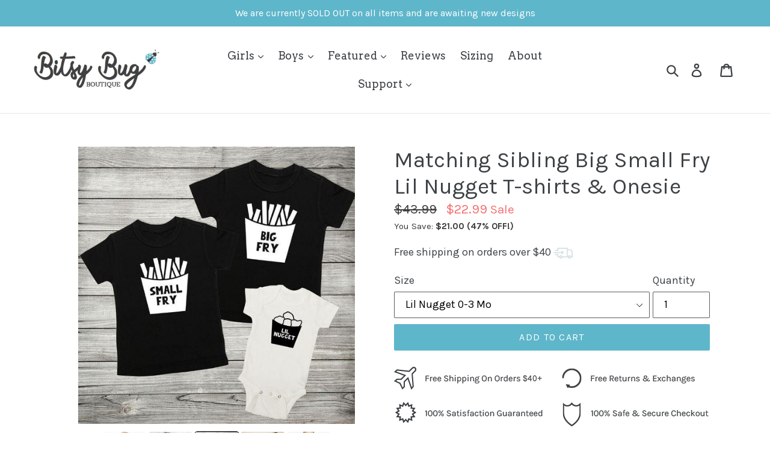

--- FILE ---
content_type: text/html; charset=utf-8
request_url: https://bitsybugboutique.com/products/matching-sibling-brother-sister-big-fry-small-fry-lil-nugget-t-shirts-onesie-newborn-toddler-kids-boys-girls-clothes
body_size: 50889
content:
<!doctype html>
<!--[if IE 9]> <html class="ie9 no-js" lang="en" dir="ltr"> <![endif]-->
<!--[if (gt IE 9)|!(IE)]><!--> <html class="no-js" lang="en" dir="ltr"> <!--<![endif]-->

<head>
<link rel='preconnect dns-prefetch' href='https://api.config-security.com/' crossorigin />
<link rel='preconnect dns-prefetch' href='https://conf.config-security.com/' crossorigin />
<link rel='preconnect dns-prefetch' href='https://whale.camera/' crossorigin />
<script nowprocket nitro-exclude type="text/javascript" id="sa-dynamic-optimization" data-uuid="8fe0f64a-ba24-402f-853f-c825534e8a62" src="[data-uri]"></script>
<script>
/* >> TriplePixel :: start*/
window.TriplePixelData={TripleName:"bisty-bug-boutique.myshopify.com",ver:"2.12",plat:"SHOPIFY",isHeadless:false},function(W,H,A,L,E,_,B,N){function O(U,T,P,H,R){void 0===R&&(R=!1),H=new XMLHttpRequest,P?(H.open("POST",U,!0),H.setRequestHeader("Content-Type","text/plain")):H.open("GET",U,!0),H.send(JSON.stringify(P||{})),H.onreadystatechange=function(){4===H.readyState&&200===H.status?(R=H.responseText,U.includes(".txt")?eval(R):P||(N[B]=R)):(299<H.status||H.status<200)&&T&&!R&&(R=!0,O(U,T-1,P))}}if(N=window,!N[H+"sn"]){N[H+"sn"]=1,L=function(){return Date.now().toString(36)+"_"+Math.random().toString(36)};try{A.setItem(H,1+(0|A.getItem(H)||0)),(E=JSON.parse(A.getItem(H+"U")||"[]")).push({u:location.href,r:document.referrer,t:Date.now(),id:L()}),A.setItem(H+"U",JSON.stringify(E))}catch(e){}var i,m,p;A.getItem('"!nC`')||(_=A,A=N,A[H]||(E=A[H]=function(t,e,a){return void 0===a&&(a=[]),"State"==t?E.s:(W=L(),(E._q=E._q||[]).push([W,t,e].concat(a)),W)},E.s="Installed",E._q=[],E.ch=W,B="configSecurityConfModel",N[B]=1,O("https://conf.config-security.com/model",5),i=L(),m=A[atob("c2NyZWVu")],_.setItem("di_pmt_wt",i),p={id:i,action:"profile",avatar:_.getItem("auth-security_rand_salt_"),time:m[atob("d2lkdGg=")]+":"+m[atob("aGVpZ2h0")],host:A.TriplePixelData.TripleName,plat:A.TriplePixelData.plat,url:window.location.href,ref:document.referrer,ver:A.TriplePixelData.ver},O("https://api.config-security.com/event",5,p),O("https://whale.camera/live/dot.txt",5)))}}("","TriplePixel",localStorage);
/* << TriplePixel :: end*/
</script>
<link rel='preconnect dns-prefetch' href='https://triplewhale-pixel.web.app/' crossorigin />
<link rel='preconnect dns-prefetch' href='https://triplewhale-pixel.web.app/' crossorigin />
<script>
/* >> TriplePixel :: start*/
window.TriplePixelData={TripleName:"bisty-bug-boutique.myshopify.com",ver:"1.9.0"},function(W,H,A,L,E,_,B,N){function O(U,T,P,H,R){void 0===R&&(R=!1),H=new XMLHttpRequest,P?(H.open("POST",U,!0),H.setRequestHeader("Content-Type","application/json")):H.open("GET",U,!0),H.send(JSON.stringify(P||{})),H.onreadystatechange=function(){4===H.readyState&&200===H.status?(R=H.responseText,U.includes(".txt")?eval(R):P||(N[B]=R)):(299<H.status||H.status<200)&&T&&!R&&(R=!0,O(U,T-1))}}if(N=window,!N[H+"sn"]){N[H+"sn"]=1;try{A.setItem(H,1+(0|A.getItem(H)||0)),(E=JSON.parse(A.getItem(H+"U")||"[]")).push(location.href),A.setItem(H+"U",JSON.stringify(E))}catch(e){}var i,m,p;A.getItem('"!nC`')||(_=A,A=N,A[H]||(L=function(){return Date.now().toString(36)+"_"+Math.random().toString(36)},E=A[H]=function(t,e){return"State"==t?E.s:(W=L(),(E._q=E._q||[]).push([W,t,e]),W)},E.s="Installed",E._q=[],E.ch=W,B="configSecurityConfModel",N[B]=1,O("//conf.config-security.com/model",5),i=L(),m=A[atob("c2NyZWVu")],_.setItem("di_pmt_wt",i),p={id:i,action:"profile",avatar:_.getItem("auth-security_rand_salt_"),time:m[atob("d2lkdGg=")]+":"+m[atob("aGVpZ2h0")],host:A.TriplePixelData.TripleName,url:window.location.href,ref:document.referrer,ver:window.TriplePixelData.ver},O("//api.config-security.com/",5,p),O("//triplewhale-pixel.web.app/dot1.9.txt",5)))}}("","TriplePixel",localStorage);
/* << TriplePixel :: end*/
</script>
  <!-- Global site tag (gtag.js) - Google AdWords: CONVERSION_ID -->
<script async src="https://www.googletagmanager.com/gtag/js?id=AW-801230707"></script>
<script>
    window.dataLayer = window.dataLayer || [];
    function gtag(){dataLayer.push(arguments);}
    gtag('js', new Date());
    gtag('config', 'AW-801230707', {
        'send_page_view': false
    });
</script>
<script>window.SLIDECART_DISABLE = true</script>
<meta name="google-site-verification" content="Gkr_Dxs_KJhwRmGh5a2i_BAjCjL_5BTpvts0o_CBJMQ" />
  <meta name="google-site-verification" content="La1u70AsNPTAE2gooZM4njCKn5E8YuYKXEbuGFE_KlA" />
  <meta name="google-site-verification" content="RRNNk-wfGW8P_8E6Kt1UjVo0o3rWfCXdsseoWb4OLIQ" />
  <meta name="google-site-verification" content="CkUzsPMv89wPoMPrp6hyRasTC0eMdwy01d1GpW-46TU" />
  <meta name="msvalidate.01" content="553BA3291886CDA8172F64E7BD10A98F" />
  <!-- Google Tag Manager - - >
  <script>(function(w,d,s,l,i){w[l]=w[l]||[];w[l].push({'gtm.start':
  new Date().getTime(),event:'gtm.js'});var f=d.getElementsByTagName(s)[0],
  j=d.createElement(s),dl=l!='dataLayer'?'&l='+l:'';j.async=true;j.src=
  'https://www.googletagmanager.com/gtm.js?id='+i+dl;f.parentNode.insertBefore(j,f);
  })(window,document,'script','dataLayer','GTM-PRB6LS3');</script>
  <! - - End Google Tag Manager -->  

  <!-- LP Microsoft UET Tracking START -->
<script>
(function(w,d,t,r,u){var f,n,i;w[u]=w[u]||[],f=function(){var o={ti:"25035830", enableAutoSpaTracking: true};o.q=w[u],w[u]=new UET(o),w[u].push("pageLoad")},n=d.createElement(t),n.src=r,n.async=1,n.onload=n.onreadystatechange=function(){var s=this.readyState;s&&s!=="loaded"&&s!=="complete"||(f(),n.onload=n.onreadystatechange=null)},i=d.getElementsByTagName(t)[0],i.parentNode.insertBefore(n,i)})(window,document,"script","//bat.bing.com/bat.js","uetq");
</script>
<!-- LP Microsoft UET Tracking END -->

  <meta charset="utf-8">
  <meta http-equiv="X-UA-Compatible" content="IE=edge,chrome=1">
  <meta name="viewport" content="width=device-width,initial-scale=1">
  <meta name="theme-color" content="#5eb6ca">
  <link rel="canonical" href="https://bitsybugboutique.com/products/matching-sibling-brother-sister-big-fry-small-fry-lil-nugget-t-shirts-onesie-newborn-toddler-kids-boys-girls-clothes">

  <link href="//bitsybugboutique.com/cdn/shop/t/52/assets/theme.scss.css?v=172535390384202016581715004231" rel="stylesheet" type="text/css" media="all" />
  <link rel="stylesheet" type="text/css" href="//bitsybugboutique.com/cdn/shop/t/52/assets/custom-styles.css?v=183878443136142432111743000775"/>
  <link rel="stylesheet" type="text/css" href="https://cdn.jsdelivr.net/npm/slick-carousel@1.8.1/slick/slick.css"/>
  <link rel="stylesheet" href="https://unpkg.com/flickity@2.2.1/dist/flickity.min.css">
  <link rel="stylesheet" href="//bitsybugboutique.com/cdn/shop/t/52/assets/ls-sdk.css?v=134728022137627038281715004231" type="text/css">
  <link rel="stylesheet" href="https://cdn-meteor.heliumdev.com/embed/3.2.0/meteor.css?api_key=67e46131afeefde6defef1a3bd9358278d6afa0b6022617c9ee3711c4b286eaf" />
  <link rel="stylesheet" media="async" href="https://cdn-meteor.heliumdev.com/embed/3.2.0/meteor.css?api_key=67e46131afeefde6defef1a3bd9358278d6afa0b6022617c9ee3711c4b286eaf" />
  <!--begin-bc-sf-filter-css-->
  <style data-id="bc-sf-filter-style" type="text/css">
      #bc-sf-filter-tree .bc-sf-filter-option-block .bc-sf-filter-block-title h3,
      #bc-sf-filter-tree-h .bc-sf-filter-option-block .bc-sf-filter-block-title a {font-family: "Baskerville" !important;}
      #bc-sf-filter-tree .bc-sf-filter-option-block .bc-sf-filter-block-content ul li a,
      #bc-sf-filter-tree-h .bc-sf-filter-option-block .bc-sf-filter-block-content ul li a {color: rgba(94,182,202,1) !important;font-weight: Baskerville !important;}
      #bc-sf-filter-tree-mobile button {text-transform: Baskerville !important;font-family: "rgba(94||182||202||1)" !important;}
    </style><link href="//bitsybugboutique.com/cdn/shop/t/52/assets/bc-sf-filter.scss.css?v=13866014138584230461714722407" rel="stylesheet" type="text/css" media="all" />
<!--start-bc-al-css--><!--end-bc-al-css-->
  <!--end-bc-sf-filter-css--><link rel="shortcut icon" href="//bitsybugboutique.com/cdn/shop/files/bb33_32x32.png?v=1738860763" type="image/png">

  <link href="//fonts.googleapis.com/css?family=Karla:400,700" rel="stylesheet" type="text/css" media="all" />


  

    <link href="//fonts.googleapis.com/css?family=Arvo:400" rel="stylesheet" type="text/css" media="all" />
  


<script>const ensureInstantJS=()=>{window.InstantJS||(window.InstantJS={}),window.InstantJS.track||(window.InstantJS.trackQueue=[],window.InstantJS.track=function(){window.InstantJS.trackQueue.push(arguments)})};ensureInstantJS();const trackEvent=(()=>{const t=new Set;return e=>{const n=JSON.stringify(e);t.has(n)||!e[0].includes("track")||(t.add(n),window.InstantJS.track("MARKETING_PIXEL_EVENT_FIRED",[{event:e,provider:"META_PLATFORMS"}]))}})();(function(){const e=()=>{if(window.fbq?.callMethod){const t=window.fbq,e=function(){trackEvent([...arguments]),t.apply(this,arguments)};for(const n in t)t.hasOwnProperty(n)&&(e[n]=t[n]);window.fbq=e}else setTimeout(e,1)},t=()=>{const{_fbq:e}=window;if(e&&e.queue){e.queue.forEach(t=>trackEvent([...t]));const n=e.queue.push;e.queue.push=function(...t){trackEvent([...t[0]]);return n.apply(e.queue,t)}}else setTimeout(t,1)};e(),t()})();</script>
  
  <title>Matching Sibling Big Small Fry Lil Nugget T-shirts &amp; Onesie
&ndash; Bitsy Bug Boutique</title>
  
  <style>
  option[value=best-selling]{display: none;}
  </style><meta name="description" content="Your little ones will be so adorable matching together in these t-shirts and onesie!  Please note that each item is sold separately. Gender: Boys &amp;amp; Girls Material: Cotton Color: Black &amp;amp; White Sleeve Length: Short Pattern: Letters, Fries, Nuggets Summary: Matching Sibling Brother Sister Small Fry Big Fry T-shirt"><!-- /snippets/social-meta-tags.liquid -->




<meta property="og:site_name" content="Bitsy Bug Boutique">
<meta property="og:url" content="https://bitsybugboutique.com/products/matching-sibling-brother-sister-big-fry-small-fry-lil-nugget-t-shirts-onesie-newborn-toddler-kids-boys-girls-clothes">
<meta property="og:title" content="Matching Sibling Big Small Fry Lil Nugget T-shirts & Onesie">
<meta property="og:type" content="product">
<meta property="og:description" content="Your little ones will be so adorable matching together in these t-shirts and onesie!  Please note that each item is sold separately. Gender: Boys &amp;amp; Girls Material: Cotton Color: Black &amp;amp; White Sleeve Length: Short Pattern: Letters, Fries, Nuggets Summary: Matching Sibling Brother Sister Small Fry Big Fry T-shirt">

  <meta property="og:price:amount" content="22.99">
  <meta property="og:price:currency" content="USD">

<meta property="og:image" content="http://bitsybugboutique.com/cdn/shop/products/bnmncmn_1200x1200.jpg?v=1682636569"><meta property="og:image" content="http://bitsybugboutique.com/cdn/shop/products/kgkjh_1200x1200.jpg?v=1682636569"><meta property="og:image" content="http://bitsybugboutique.com/cdn/shop/products/bcvbvc_0b52fa78-c068-477c-a17c-5c5ae146520f_1200x1200.jpg?v=1682636569">
<meta property="og:image:secure_url" content="https://bitsybugboutique.com/cdn/shop/products/bnmncmn_1200x1200.jpg?v=1682636569"><meta property="og:image:secure_url" content="https://bitsybugboutique.com/cdn/shop/products/kgkjh_1200x1200.jpg?v=1682636569"><meta property="og:image:secure_url" content="https://bitsybugboutique.com/cdn/shop/products/bcvbvc_0b52fa78-c068-477c-a17c-5c5ae146520f_1200x1200.jpg?v=1682636569">


  <meta name="twitter:site" content="@BitsyBugUSA">

<meta name="twitter:card" content="summary_large_image">
<meta name="twitter:title" content="Matching Sibling Big Small Fry Lil Nugget T-shirts & Onesie">
<meta name="twitter:description" content="Your little ones will be so adorable matching together in these t-shirts and onesie!  Please note that each item is sold separately. Gender: Boys &amp;amp; Girls Material: Cotton Color: Black &amp;amp; White Sleeve Length: Short Pattern: Letters, Fries, Nuggets Summary: Matching Sibling Brother Sister Small Fry Big Fry T-shirt">

  

  <script>
    window.addEventListener('load',function(){setTimeout(function(){window.yett.unblock()}, 5000)});
    window.YETT_BLACKLIST=[
      /googletagmanager\.com/,
      /amazonaws\.com/,
      /d2i6wrs6r7tn21\.cloudfront\.net/,
      /loox\.1531781749663\.js/,
      /www\.google\-analytics\.com/,
      /connect\.facebook\.net/,
      /expertvillagemedia\.com/,
      /d3emlu4sl5epij\.cloudfront\.net/,
      /static\.hotjar\.com/,
      /smarteucookiebanner\.upsell\-apps\.com/,
      /edge\.personalizer\.io/,
      /socialshopwave\.com/,
      /pinterest\.com/,
      /eggflow\.com/,
      /pinimg\.com/,
      /assets\.pinterest\.com/,
      /shappify\.com/,
      /gtmniddocks\.herokuapp\.com/,
      /shopifygtm\.niddocks\-app\.net/,
      /pushowl\.com/
    ];
    window.YETT_WHITELIST=[
    ];
  </script>
  <script src="https://unpkg.com/yett@0.1.9/dist/yett.min.js"></script>
  


  
  
  <script>
    window.MeteorMenu = window.MeteorMenu || {};
  </script>
  <script type="text/javascript" src="https://cdn-meteor.heliumdev.com/embed/3.2.0/meteor.js?api_key=67e46131afeefde6defef1a3bd9358278d6afa0b6022617c9ee3711c4b286eaf" async></script>
  


  <script src="//bitsybugboutique.com/cdn/shop/t/52/assets/jquery.min.js?v=67022563737761844971714722407"></script>
  <script src="https://unpkg.com/flickity@2.2.1/dist/flickity.pkgd.min.js" defer></script>
  <script>
    var theme = {
      strings: {
        addToCart: "Add to cart",
        soldOut: "Sold out",
        unavailable: "Unavailable",
        regularPrice: "Regular price",
        sale: "Sale",
        showMore: "Show More",
        showLess: "Show Less",
        addressError: "Error looking up that address",
        addressNoResults: "No results for that address",
        addressQueryLimit: "You have exceeded the Google API usage limit. Consider upgrading to a \u003ca href=\"https:\/\/developers.google.com\/maps\/premium\/usage-limits\"\u003ePremium Plan\u003c\/a\u003e.",
        authError: "There was a problem authenticating your Google Maps account.",
        newWindow: "Opens in a new window.",
        external: "Opens external website.",
        newWindowExternal: "Opens external website in a new window."
      },
      moneyFormat: "${{amount}}"
    }

    document.documentElement.className = document.documentElement.className.replace('no-js', 'js');
  </script>

  <!--[if (lte IE 9) ]><script src="//bitsybugboutique.com/cdn/shop/t/52/assets/match-media.min.js?v=22265819453975888031714722407" type="text/javascript"></script><![endif]--><!--[if (gt IE 9)|!(IE)]><!--><script src="//bitsybugboutique.com/cdn/shop/t/52/assets/lazysizes.js?v=68441465964607740661714722407" async="async"></script><!--<![endif]-->
  <!--[if lte IE 9]><script src="//bitsybugboutique.com/cdn/shop/t/52/assets/lazysizes.min.js?98804"></script><![endif]-->

  <!--[if (gt IE 9)|!(IE)]><!--><script src="//bitsybugboutique.com/cdn/shop/t/52/assets/vendor.js?v=132528354873004331211714722407" defer="defer"></script><!--<![endif]-->
  <!--[if lte IE 9]><script src="//bitsybugboutique.com/cdn/shop/t/52/assets/vendor.js?v=132528354873004331211714722407"></script><![endif]-->

  <!--[if (gt IE 9)|!(IE)]><!--><script src="//bitsybugboutique.com/cdn/shop/t/52/assets/theme.js?v=28174095691189801911714722407" defer="defer"></script><!--<![endif]-->
  <!--[if lte IE 9]><script src="//bitsybugboutique.com/cdn/shop/t/52/assets/theme.js?v=28174095691189801911714722407"></script><![endif]-->
  
  <script src="//bitsybugboutique.com/cdn/shop/t/52/assets/jquery.SmoothScrollWheel.js?v=133163549981253165571714722407" defer="defer"></script>
  
  
  


  
  

  <script>window.performance && window.performance.mark && window.performance.mark('shopify.content_for_header.start');</script><meta id="shopify-digital-wallet" name="shopify-digital-wallet" content="/184909847/digital_wallets/dialog">
<meta name="shopify-checkout-api-token" content="f714741385e5e710814fb9f44a203a2b">
<meta id="in-context-paypal-metadata" data-shop-id="184909847" data-venmo-supported="false" data-environment="production" data-locale="en_US" data-paypal-v4="true" data-currency="USD">
<link rel="alternate" type="application/json+oembed" href="https://bitsybugboutique.com/products/matching-sibling-brother-sister-big-fry-small-fry-lil-nugget-t-shirts-onesie-newborn-toddler-kids-boys-girls-clothes.oembed">
<script async="async" src="/checkouts/internal/preloads.js?locale=en-US"></script>
<script id="apple-pay-shop-capabilities" type="application/json">{"shopId":184909847,"countryCode":"US","currencyCode":"USD","merchantCapabilities":["supports3DS"],"merchantId":"gid:\/\/shopify\/Shop\/184909847","merchantName":"Bitsy Bug Boutique","requiredBillingContactFields":["postalAddress","email"],"requiredShippingContactFields":["postalAddress","email"],"shippingType":"shipping","supportedNetworks":["visa","masterCard","amex","discover","elo","jcb"],"total":{"type":"pending","label":"Bitsy Bug Boutique","amount":"1.00"},"shopifyPaymentsEnabled":true,"supportsSubscriptions":true}</script>
<script id="shopify-features" type="application/json">{"accessToken":"f714741385e5e710814fb9f44a203a2b","betas":["rich-media-storefront-analytics"],"domain":"bitsybugboutique.com","predictiveSearch":true,"shopId":184909847,"locale":"en"}</script>
<script>var Shopify = Shopify || {};
Shopify.shop = "bisty-bug-boutique.myshopify.com";
Shopify.locale = "en";
Shopify.currency = {"active":"USD","rate":"1.0"};
Shopify.country = "US";
Shopify.theme = {"name":"[RECOMATIC] Copy of Theme 6.14.23","id":137326133434,"schema_name":"LangShop Theme","schema_version":"2.0.0","theme_store_id":null,"role":"main"};
Shopify.theme.handle = "null";
Shopify.theme.style = {"id":null,"handle":null};
Shopify.cdnHost = "bitsybugboutique.com/cdn";
Shopify.routes = Shopify.routes || {};
Shopify.routes.root = "/";</script>
<script type="module">!function(o){(o.Shopify=o.Shopify||{}).modules=!0}(window);</script>
<script>!function(o){function n(){var o=[];function n(){o.push(Array.prototype.slice.apply(arguments))}return n.q=o,n}var t=o.Shopify=o.Shopify||{};t.loadFeatures=n(),t.autoloadFeatures=n()}(window);</script>
<script id="shop-js-analytics" type="application/json">{"pageType":"product"}</script>
<script defer="defer" async type="module" src="//bitsybugboutique.com/cdn/shopifycloud/shop-js/modules/v2/client.init-shop-cart-sync_DtuiiIyl.en.esm.js"></script>
<script defer="defer" async type="module" src="//bitsybugboutique.com/cdn/shopifycloud/shop-js/modules/v2/chunk.common_CUHEfi5Q.esm.js"></script>
<script type="module">
  await import("//bitsybugboutique.com/cdn/shopifycloud/shop-js/modules/v2/client.init-shop-cart-sync_DtuiiIyl.en.esm.js");
await import("//bitsybugboutique.com/cdn/shopifycloud/shop-js/modules/v2/chunk.common_CUHEfi5Q.esm.js");

  window.Shopify.SignInWithShop?.initShopCartSync?.({"fedCMEnabled":true,"windoidEnabled":true});

</script>
<script>(function() {
  var isLoaded = false;
  function asyncLoad() {
    if (isLoaded) return;
    isLoaded = true;
    var urls = ["\/\/sr-cdn.azureedge.net\/Scripts\/windowshoppers.min.js?shop=bisty-bug-boutique.myshopify.com","https:\/\/loox.io\/widget\/N1-85-G8mr\/loox.1531781749663.js?shop=bisty-bug-boutique.myshopify.com","https:\/\/gtmniddocks.herokuapp.com\/gtmniddocks.js?shop=bisty-bug-boutique.myshopify.com","https:\/\/cdn.attn.tv\/bitsybug\/dtag.js?shop=bisty-bug-boutique.myshopify.com","\/\/cdn.shopify.com\/proxy\/8e9a7b9e2b435ea97fd7dd1e61d200cf0a5480520757adc6a84be19cb712d5c6\/static.cdn.printful.com\/static\/js\/external\/shopify-product-customizer.js?v=0.28\u0026shop=bisty-bug-boutique.myshopify.com\u0026sp-cache-control=cHVibGljLCBtYXgtYWdlPTkwMA","https:\/\/cdn2.recomaticapp.com\/assets\/recomatic2-2-063abcd3484bd44647516b2fbc04d61d093e4d399cd4d8c1c7b1a611231b9a80.js?shop=bisty-bug-boutique.myshopify.com","https:\/\/cdn.shopify.com\/s\/files\/1\/0001\/8490\/9847\/t\/52\/assets\/instant-pixel-site_4e78e3b31e574dc7bd00a2526272b78e.js?v=1755234146\u0026shop=bisty-bug-boutique.myshopify.com"];
    for (var i = 0; i < urls.length; i++) {
      var s = document.createElement('script');
      s.type = 'text/javascript';
      s.async = true;
      s.src = urls[i];
      var x = document.getElementsByTagName('script')[0];
      x.parentNode.insertBefore(s, x);
    }
  };
  if(window.attachEvent) {
    window.attachEvent('onload', asyncLoad);
  } else {
    window.addEventListener('load', asyncLoad, false);
  }
})();</script>
<script id="__st">var __st={"a":184909847,"offset":-25200,"reqid":"499c4780-0a4b-4c81-aaa1-68f8f5818fc1-1767129873","pageurl":"bitsybugboutique.com\/products\/matching-sibling-brother-sister-big-fry-small-fry-lil-nugget-t-shirts-onesie-newborn-toddler-kids-boys-girls-clothes","u":"f5a74012926a","p":"product","rtyp":"product","rid":3936518373463};</script>
<script>window.ShopifyPaypalV4VisibilityTracking = true;</script>
<script id="captcha-bootstrap">!function(){'use strict';const t='contact',e='account',n='new_comment',o=[[t,t],['blogs',n],['comments',n],[t,'customer']],c=[[e,'customer_login'],[e,'guest_login'],[e,'recover_customer_password'],[e,'create_customer']],r=t=>t.map((([t,e])=>`form[action*='/${t}']:not([data-nocaptcha='true']) input[name='form_type'][value='${e}']`)).join(','),a=t=>()=>t?[...document.querySelectorAll(t)].map((t=>t.form)):[];function s(){const t=[...o],e=r(t);return a(e)}const i='password',u='form_key',d=['recaptcha-v3-token','g-recaptcha-response','h-captcha-response',i],f=()=>{try{return window.sessionStorage}catch{return}},m='__shopify_v',_=t=>t.elements[u];function p(t,e,n=!1){try{const o=window.sessionStorage,c=JSON.parse(o.getItem(e)),{data:r}=function(t){const{data:e,action:n}=t;return t[m]||n?{data:e,action:n}:{data:t,action:n}}(c);for(const[e,n]of Object.entries(r))t.elements[e]&&(t.elements[e].value=n);n&&o.removeItem(e)}catch(o){console.error('form repopulation failed',{error:o})}}const l='form_type',E='cptcha';function T(t){t.dataset[E]=!0}const w=window,h=w.document,L='Shopify',v='ce_forms',y='captcha';let A=!1;((t,e)=>{const n=(g='f06e6c50-85a8-45c8-87d0-21a2b65856fe',I='https://cdn.shopify.com/shopifycloud/storefront-forms-hcaptcha/ce_storefront_forms_captcha_hcaptcha.v1.5.2.iife.js',D={infoText:'Protected by hCaptcha',privacyText:'Privacy',termsText:'Terms'},(t,e,n)=>{const o=w[L][v],c=o.bindForm;if(c)return c(t,g,e,D).then(n);var r;o.q.push([[t,g,e,D],n]),r=I,A||(h.body.append(Object.assign(h.createElement('script'),{id:'captcha-provider',async:!0,src:r})),A=!0)});var g,I,D;w[L]=w[L]||{},w[L][v]=w[L][v]||{},w[L][v].q=[],w[L][y]=w[L][y]||{},w[L][y].protect=function(t,e){n(t,void 0,e),T(t)},Object.freeze(w[L][y]),function(t,e,n,w,h,L){const[v,y,A,g]=function(t,e,n){const i=e?o:[],u=t?c:[],d=[...i,...u],f=r(d),m=r(i),_=r(d.filter((([t,e])=>n.includes(e))));return[a(f),a(m),a(_),s()]}(w,h,L),I=t=>{const e=t.target;return e instanceof HTMLFormElement?e:e&&e.form},D=t=>v().includes(t);t.addEventListener('submit',(t=>{const e=I(t);if(!e)return;const n=D(e)&&!e.dataset.hcaptchaBound&&!e.dataset.recaptchaBound,o=_(e),c=g().includes(e)&&(!o||!o.value);(n||c)&&t.preventDefault(),c&&!n&&(function(t){try{if(!f())return;!function(t){const e=f();if(!e)return;const n=_(t);if(!n)return;const o=n.value;o&&e.removeItem(o)}(t);const e=Array.from(Array(32),(()=>Math.random().toString(36)[2])).join('');!function(t,e){_(t)||t.append(Object.assign(document.createElement('input'),{type:'hidden',name:u})),t.elements[u].value=e}(t,e),function(t,e){const n=f();if(!n)return;const o=[...t.querySelectorAll(`input[type='${i}']`)].map((({name:t})=>t)),c=[...d,...o],r={};for(const[a,s]of new FormData(t).entries())c.includes(a)||(r[a]=s);n.setItem(e,JSON.stringify({[m]:1,action:t.action,data:r}))}(t,e)}catch(e){console.error('failed to persist form',e)}}(e),e.submit())}));const S=(t,e)=>{t&&!t.dataset[E]&&(n(t,e.some((e=>e===t))),T(t))};for(const o of['focusin','change'])t.addEventListener(o,(t=>{const e=I(t);D(e)&&S(e,y())}));const B=e.get('form_key'),M=e.get(l),P=B&&M;t.addEventListener('DOMContentLoaded',(()=>{const t=y();if(P)for(const e of t)e.elements[l].value===M&&p(e,B);[...new Set([...A(),...v().filter((t=>'true'===t.dataset.shopifyCaptcha))])].forEach((e=>S(e,t)))}))}(h,new URLSearchParams(w.location.search),n,t,e,['guest_login'])})(!0,!1)}();</script>
<script integrity="sha256-4kQ18oKyAcykRKYeNunJcIwy7WH5gtpwJnB7kiuLZ1E=" data-source-attribution="shopify.loadfeatures" defer="defer" src="//bitsybugboutique.com/cdn/shopifycloud/storefront/assets/storefront/load_feature-a0a9edcb.js" crossorigin="anonymous"></script>
<script data-source-attribution="shopify.dynamic_checkout.dynamic.init">var Shopify=Shopify||{};Shopify.PaymentButton=Shopify.PaymentButton||{isStorefrontPortableWallets:!0,init:function(){window.Shopify.PaymentButton.init=function(){};var t=document.createElement("script");t.src="https://bitsybugboutique.com/cdn/shopifycloud/portable-wallets/latest/portable-wallets.en.js",t.type="module",document.head.appendChild(t)}};
</script>
<script data-source-attribution="shopify.dynamic_checkout.buyer_consent">
  function portableWalletsHideBuyerConsent(e){var t=document.getElementById("shopify-buyer-consent"),n=document.getElementById("shopify-subscription-policy-button");t&&n&&(t.classList.add("hidden"),t.setAttribute("aria-hidden","true"),n.removeEventListener("click",e))}function portableWalletsShowBuyerConsent(e){var t=document.getElementById("shopify-buyer-consent"),n=document.getElementById("shopify-subscription-policy-button");t&&n&&(t.classList.remove("hidden"),t.removeAttribute("aria-hidden"),n.addEventListener("click",e))}window.Shopify?.PaymentButton&&(window.Shopify.PaymentButton.hideBuyerConsent=portableWalletsHideBuyerConsent,window.Shopify.PaymentButton.showBuyerConsent=portableWalletsShowBuyerConsent);
</script>
<script data-source-attribution="shopify.dynamic_checkout.cart.bootstrap">document.addEventListener("DOMContentLoaded",(function(){function t(){return document.querySelector("shopify-accelerated-checkout-cart, shopify-accelerated-checkout")}if(t())Shopify.PaymentButton.init();else{new MutationObserver((function(e,n){t()&&(Shopify.PaymentButton.init(),n.disconnect())})).observe(document.body,{childList:!0,subtree:!0})}}));
</script>
<link id="shopify-accelerated-checkout-styles" rel="stylesheet" media="screen" href="https://bitsybugboutique.com/cdn/shopifycloud/portable-wallets/latest/accelerated-checkout-backwards-compat.css" crossorigin="anonymous">
<style id="shopify-accelerated-checkout-cart">
        #shopify-buyer-consent {
  margin-top: 1em;
  display: inline-block;
  width: 100%;
}

#shopify-buyer-consent.hidden {
  display: none;
}

#shopify-subscription-policy-button {
  background: none;
  border: none;
  padding: 0;
  text-decoration: underline;
  font-size: inherit;
  cursor: pointer;
}

#shopify-subscription-policy-button::before {
  box-shadow: none;
}

      </style>

<script>window.performance && window.performance.mark && window.performance.mark('shopify.content_for_header.end');</script>

<!-- Hotjar Tracking Code for https://bitsybugboutique.com/ -->
<script>
    (function(h,o,t,j,a,r){
        h.hj=h.hj||function(){(h.hj.q=h.hj.q||[]).push(arguments)};
        h._hjSettings={hjid:938060,hjsv:6};
        a=o.getElementsByTagName('head')[0];
        r=o.createElement('script');r.async=1;
        r.src=t+h._hjSettings.hjid+j+h._hjSettings.hjsv;
        a.appendChild(r);
    })(window,document,'https://static.hotjar.com/c/hotjar-','.js?sv=');
</script>
  
  <!-- FIND THIS -->
	<script>var loox_global_hash = '1766974016243';</script><style>.loox-reviews-default { max-width: 1200px; margin: 0 auto; }.loox-rating .loox-icon { color:#5EB6CA; }
:root { --lxs-rating-icon-color: #5EB6CA; }</style>
<!-- /snippets/ls-head.liquid -->

<!-- /snippets/ls-sdk.liquid -->

<script type="text/javascript">
  window.LangShop = {
    "currentLanguage": "en",
    "currentCurrency": "usd",
    "shopifyLocales": ["en"],
    "shopifyCurrencies": ["USD"],
    "originalLanguage": {"code":"en","title":"English","icon":"https:\/\/cdn.shopify.com\/s\/files\/1\/0001\/8490\/9847\/t\/9\/assets\/download.png?2497","published":true},
    "targetLanguages": [{"code":"es","title":"Spanish","icon":null,"published":true},{"code":"de","title":"German","icon":null,"published":true},{"code":"fr","title":"French","icon":null,"published":true},{"code":"pt","title":"Portuguese","icon":null,"published":true},{"code":"it","title":"Italian","icon":null,"published":true}],
    "languagesSwitchers": [{"id":23045010,"type":"dropdown","display":"all","position":"bottom-right","offset":"10px","shortTitles":false,"icons":"rounded","defaultStyles":true,"disabled":true}],
    "defaultCurrency": {"code":"usd","title":"US Dollar","icon":null,"rate":1,"formatWithCurrency":"${{amount}} USD","formatWithoutCurrency":"${{amount}}"},
    "targetCurrencies": null,
    "currenciesSwitchers": [{"id":73715014,"type":"dropdown","display":"all","position":"bottom-left","offset":"10px","shortTitles":false,"icons":"rounded","defaultStyles":true,"disabled":false}],
    "languageDetection": "location",
    "languagesCountries": [{"code":"en","countries":["as","ai","ag","aw","au","bs","bh","bd","bb","bz","bm","bw","io","bn","kh","ca","ky","cx","cc","ck","cy","dm","eg","et","fk","fj","gm","gh","gi","gr","gl","gd","gu","gg","gy","hk","in","id","ie","im","il","jm","je","jo","ke","ki","kr","kw","la","lb","ls","lr","ly","my","mv","mt","mh","mu","fm","ms","na","nr","np","an","nz","ng","nu","nf","mp","om","pk","pw","pg","ph","pn","qa","rw","sh","kn","lc","vc","ws","sc","sl","sg","sb","so","za","gs","lk","sd","sr","sz","sy","tz","th","tk","to","tt","tc","tv","ug","ua","ae","gb","us","um","vn","vg","vi","zm","zw","bq","ss","sx"]},{"code":"es","countries":["ar","bo","cl","co","cr","cu","do","ec","sv","gq","gt","hn","mx","ni","pa","py","pe","pr","es","uy","ve"]},{"code":"de","countries":["at","be","dk","de","is","li","lu","ch"]},{"code":"fr","countries":["bj","bf","bi","cm","cf","td","km","cg","cd","ci","dj","fr","gf","pf","tf","ga","gp","gn","ht","mg","ml","mq","mr","yt","mc","ma","nc","ne","re","bl","mf","pm","sn","tg","tn","vu","wf"]},{"code":"pt","countries":["ao","br","cv","gw","mo","mz","pt","st","tl"]},{"code":"it","countries":["va","it","sm"]}],
    "languagesBrowsers": [{"code":"en","browsers":["en"]},{"code":"es","browsers":["es"]},{"code":"de","browsers":["de"]},{"code":"fr","browsers":["fr"]},{"code":"pt","browsers":["pt"]},{"code":"it","browsers":["it"]}],
    "currencyDetection": null,
    "currenciesLanguages": null,
    "currenciesCountries": null,
    "storeMoneyFormat": "${{amount}}",
    "themeDynamics":[],
    "isAdmin":false};
</script>
<script src="//bitsybugboutique.com/cdn/shop/t/52/assets/ls-sdk.js?v=77575490129238848451714722407" defer></script>







      


  <script>if(document.location.href.indexOf("sort_by=best-selling") > -1) {
    document.location.href = "/collections/all";
    }
  </script>
  
  
  
  
  
  
  
 




  
<script async type='text/javascript' src='https://cdn2.recomaticapp.com/assets/recomatic2-2-063abcd3484bd44647516b2fbc04d61d093e4d399cd4d8c1c7b1a611231b9a80.js'></script>

<!-- BEGIN app block: shopify://apps/klaviyo-email-marketing-sms/blocks/klaviyo-onsite-embed/2632fe16-c075-4321-a88b-50b567f42507 -->












  <script async src="https://static.klaviyo.com/onsite/js/LAjVMr/klaviyo.js?company_id=LAjVMr"></script>
  <script>!function(){if(!window.klaviyo){window._klOnsite=window._klOnsite||[];try{window.klaviyo=new Proxy({},{get:function(n,i){return"push"===i?function(){var n;(n=window._klOnsite).push.apply(n,arguments)}:function(){for(var n=arguments.length,o=new Array(n),w=0;w<n;w++)o[w]=arguments[w];var t="function"==typeof o[o.length-1]?o.pop():void 0,e=new Promise((function(n){window._klOnsite.push([i].concat(o,[function(i){t&&t(i),n(i)}]))}));return e}}})}catch(n){window.klaviyo=window.klaviyo||[],window.klaviyo.push=function(){var n;(n=window._klOnsite).push.apply(n,arguments)}}}}();</script>

  
    <script id="viewed_product">
      if (item == null) {
        var _learnq = _learnq || [];

        var MetafieldReviews = null
        var MetafieldYotpoRating = null
        var MetafieldYotpoCount = null
        var MetafieldLooxRating = null
        var MetafieldLooxCount = null
        var okendoProduct = null
        var okendoProductReviewCount = null
        var okendoProductReviewAverageValue = null
        try {
          // The following fields are used for Customer Hub recently viewed in order to add reviews.
          // This information is not part of __kla_viewed. Instead, it is part of __kla_viewed_reviewed_items
          MetafieldReviews = {};
          MetafieldYotpoRating = null
          MetafieldYotpoCount = null
          MetafieldLooxRating = null
          MetafieldLooxCount = null

          okendoProduct = null
          // If the okendo metafield is not legacy, it will error, which then requires the new json formatted data
          if (okendoProduct && 'error' in okendoProduct) {
            okendoProduct = null
          }
          okendoProductReviewCount = okendoProduct ? okendoProduct.reviewCount : null
          okendoProductReviewAverageValue = okendoProduct ? okendoProduct.reviewAverageValue : null
        } catch (error) {
          console.error('Error in Klaviyo onsite reviews tracking:', error);
        }

        var item = {
          Name: "Matching Sibling Big Small Fry Lil Nugget T-shirts \u0026 Onesie",
          ProductID: 3936518373463,
          Categories: ["All Products","Best Sellers","Best Selling Products","Boys - New Arrivals (3M+)","Boys - View All (3M+)","Funny Baby Onesies (3M+)","Girls - New Arrivals (3M+)","Girls - View All (3M+)","New Arrivals","Newborn Baby Boy Clothes (0-3M)","Newborn Baby Girl Clothes (0-3M)","Newest Products","Toddler T Shirts"],
          ImageURL: "https://bitsybugboutique.com/cdn/shop/products/bnmncmn_grande.jpg?v=1682636569",
          URL: "https://bitsybugboutique.com/products/matching-sibling-brother-sister-big-fry-small-fry-lil-nugget-t-shirts-onesie-newborn-toddler-kids-boys-girls-clothes",
          Brand: "Bitsy Bug Boutique",
          Price: "$22.99",
          Value: "22.99",
          CompareAtPrice: "$45.99"
        };
        _learnq.push(['track', 'Viewed Product', item]);
        _learnq.push(['trackViewedItem', {
          Title: item.Name,
          ItemId: item.ProductID,
          Categories: item.Categories,
          ImageUrl: item.ImageURL,
          Url: item.URL,
          Metadata: {
            Brand: item.Brand,
            Price: item.Price,
            Value: item.Value,
            CompareAtPrice: item.CompareAtPrice
          },
          metafields:{
            reviews: MetafieldReviews,
            yotpo:{
              rating: MetafieldYotpoRating,
              count: MetafieldYotpoCount,
            },
            loox:{
              rating: MetafieldLooxRating,
              count: MetafieldLooxCount,
            },
            okendo: {
              rating: okendoProductReviewAverageValue,
              count: okendoProductReviewCount,
            }
          }
        }]);
      }
    </script>
  




  <script>
    window.klaviyoReviewsProductDesignMode = false
  </script>







<!-- END app block --><link href="https://monorail-edge.shopifysvc.com" rel="dns-prefetch">
<script>(function(){if ("sendBeacon" in navigator && "performance" in window) {try {var session_token_from_headers = performance.getEntriesByType('navigation')[0].serverTiming.find(x => x.name == '_s').description;} catch {var session_token_from_headers = undefined;}var session_cookie_matches = document.cookie.match(/_shopify_s=([^;]*)/);var session_token_from_cookie = session_cookie_matches && session_cookie_matches.length === 2 ? session_cookie_matches[1] : "";var session_token = session_token_from_headers || session_token_from_cookie || "";function handle_abandonment_event(e) {var entries = performance.getEntries().filter(function(entry) {return /monorail-edge.shopifysvc.com/.test(entry.name);});if (!window.abandonment_tracked && entries.length === 0) {window.abandonment_tracked = true;var currentMs = Date.now();var navigation_start = performance.timing.navigationStart;var payload = {shop_id: 184909847,url: window.location.href,navigation_start,duration: currentMs - navigation_start,session_token,page_type: "product"};window.navigator.sendBeacon("https://monorail-edge.shopifysvc.com/v1/produce", JSON.stringify({schema_id: "online_store_buyer_site_abandonment/1.1",payload: payload,metadata: {event_created_at_ms: currentMs,event_sent_at_ms: currentMs}}));}}window.addEventListener('pagehide', handle_abandonment_event);}}());</script>
<script id="web-pixels-manager-setup">(function e(e,d,r,n,o){if(void 0===o&&(o={}),!Boolean(null===(a=null===(i=window.Shopify)||void 0===i?void 0:i.analytics)||void 0===a?void 0:a.replayQueue)){var i,a;window.Shopify=window.Shopify||{};var t=window.Shopify;t.analytics=t.analytics||{};var s=t.analytics;s.replayQueue=[],s.publish=function(e,d,r){return s.replayQueue.push([e,d,r]),!0};try{self.performance.mark("wpm:start")}catch(e){}var l=function(){var e={modern:/Edge?\/(1{2}[4-9]|1[2-9]\d|[2-9]\d{2}|\d{4,})\.\d+(\.\d+|)|Firefox\/(1{2}[4-9]|1[2-9]\d|[2-9]\d{2}|\d{4,})\.\d+(\.\d+|)|Chrom(ium|e)\/(9{2}|\d{3,})\.\d+(\.\d+|)|(Maci|X1{2}).+ Version\/(15\.\d+|(1[6-9]|[2-9]\d|\d{3,})\.\d+)([,.]\d+|)( \(\w+\)|)( Mobile\/\w+|) Safari\/|Chrome.+OPR\/(9{2}|\d{3,})\.\d+\.\d+|(CPU[ +]OS|iPhone[ +]OS|CPU[ +]iPhone|CPU IPhone OS|CPU iPad OS)[ +]+(15[._]\d+|(1[6-9]|[2-9]\d|\d{3,})[._]\d+)([._]\d+|)|Android:?[ /-](13[3-9]|1[4-9]\d|[2-9]\d{2}|\d{4,})(\.\d+|)(\.\d+|)|Android.+Firefox\/(13[5-9]|1[4-9]\d|[2-9]\d{2}|\d{4,})\.\d+(\.\d+|)|Android.+Chrom(ium|e)\/(13[3-9]|1[4-9]\d|[2-9]\d{2}|\d{4,})\.\d+(\.\d+|)|SamsungBrowser\/([2-9]\d|\d{3,})\.\d+/,legacy:/Edge?\/(1[6-9]|[2-9]\d|\d{3,})\.\d+(\.\d+|)|Firefox\/(5[4-9]|[6-9]\d|\d{3,})\.\d+(\.\d+|)|Chrom(ium|e)\/(5[1-9]|[6-9]\d|\d{3,})\.\d+(\.\d+|)([\d.]+$|.*Safari\/(?![\d.]+ Edge\/[\d.]+$))|(Maci|X1{2}).+ Version\/(10\.\d+|(1[1-9]|[2-9]\d|\d{3,})\.\d+)([,.]\d+|)( \(\w+\)|)( Mobile\/\w+|) Safari\/|Chrome.+OPR\/(3[89]|[4-9]\d|\d{3,})\.\d+\.\d+|(CPU[ +]OS|iPhone[ +]OS|CPU[ +]iPhone|CPU IPhone OS|CPU iPad OS)[ +]+(10[._]\d+|(1[1-9]|[2-9]\d|\d{3,})[._]\d+)([._]\d+|)|Android:?[ /-](13[3-9]|1[4-9]\d|[2-9]\d{2}|\d{4,})(\.\d+|)(\.\d+|)|Mobile Safari.+OPR\/([89]\d|\d{3,})\.\d+\.\d+|Android.+Firefox\/(13[5-9]|1[4-9]\d|[2-9]\d{2}|\d{4,})\.\d+(\.\d+|)|Android.+Chrom(ium|e)\/(13[3-9]|1[4-9]\d|[2-9]\d{2}|\d{4,})\.\d+(\.\d+|)|Android.+(UC? ?Browser|UCWEB|U3)[ /]?(15\.([5-9]|\d{2,})|(1[6-9]|[2-9]\d|\d{3,})\.\d+)\.\d+|SamsungBrowser\/(5\.\d+|([6-9]|\d{2,})\.\d+)|Android.+MQ{2}Browser\/(14(\.(9|\d{2,})|)|(1[5-9]|[2-9]\d|\d{3,})(\.\d+|))(\.\d+|)|K[Aa][Ii]OS\/(3\.\d+|([4-9]|\d{2,})\.\d+)(\.\d+|)/},d=e.modern,r=e.legacy,n=navigator.userAgent;return n.match(d)?"modern":n.match(r)?"legacy":"unknown"}(),u="modern"===l?"modern":"legacy",c=(null!=n?n:{modern:"",legacy:""})[u],f=function(e){return[e.baseUrl,"/wpm","/b",e.hashVersion,"modern"===e.buildTarget?"m":"l",".js"].join("")}({baseUrl:d,hashVersion:r,buildTarget:u}),m=function(e){var d=e.version,r=e.bundleTarget,n=e.surface,o=e.pageUrl,i=e.monorailEndpoint;return{emit:function(e){var a=e.status,t=e.errorMsg,s=(new Date).getTime(),l=JSON.stringify({metadata:{event_sent_at_ms:s},events:[{schema_id:"web_pixels_manager_load/3.1",payload:{version:d,bundle_target:r,page_url:o,status:a,surface:n,error_msg:t},metadata:{event_created_at_ms:s}}]});if(!i)return console&&console.warn&&console.warn("[Web Pixels Manager] No Monorail endpoint provided, skipping logging."),!1;try{return self.navigator.sendBeacon.bind(self.navigator)(i,l)}catch(e){}var u=new XMLHttpRequest;try{return u.open("POST",i,!0),u.setRequestHeader("Content-Type","text/plain"),u.send(l),!0}catch(e){return console&&console.warn&&console.warn("[Web Pixels Manager] Got an unhandled error while logging to Monorail."),!1}}}}({version:r,bundleTarget:l,surface:e.surface,pageUrl:self.location.href,monorailEndpoint:e.monorailEndpoint});try{o.browserTarget=l,function(e){var d=e.src,r=e.async,n=void 0===r||r,o=e.onload,i=e.onerror,a=e.sri,t=e.scriptDataAttributes,s=void 0===t?{}:t,l=document.createElement("script"),u=document.querySelector("head"),c=document.querySelector("body");if(l.async=n,l.src=d,a&&(l.integrity=a,l.crossOrigin="anonymous"),s)for(var f in s)if(Object.prototype.hasOwnProperty.call(s,f))try{l.dataset[f]=s[f]}catch(e){}if(o&&l.addEventListener("load",o),i&&l.addEventListener("error",i),u)u.appendChild(l);else{if(!c)throw new Error("Did not find a head or body element to append the script");c.appendChild(l)}}({src:f,async:!0,onload:function(){if(!function(){var e,d;return Boolean(null===(d=null===(e=window.Shopify)||void 0===e?void 0:e.analytics)||void 0===d?void 0:d.initialized)}()){var d=window.webPixelsManager.init(e)||void 0;if(d){var r=window.Shopify.analytics;r.replayQueue.forEach((function(e){var r=e[0],n=e[1],o=e[2];d.publishCustomEvent(r,n,o)})),r.replayQueue=[],r.publish=d.publishCustomEvent,r.visitor=d.visitor,r.initialized=!0}}},onerror:function(){return m.emit({status:"failed",errorMsg:"".concat(f," has failed to load")})},sri:function(e){var d=/^sha384-[A-Za-z0-9+/=]+$/;return"string"==typeof e&&d.test(e)}(c)?c:"",scriptDataAttributes:o}),m.emit({status:"loading"})}catch(e){m.emit({status:"failed",errorMsg:(null==e?void 0:e.message)||"Unknown error"})}}})({shopId: 184909847,storefrontBaseUrl: "https://bitsybugboutique.com",extensionsBaseUrl: "https://extensions.shopifycdn.com/cdn/shopifycloud/web-pixels-manager",monorailEndpoint: "https://monorail-edge.shopifysvc.com/unstable/produce_batch",surface: "storefront-renderer",enabledBetaFlags: ["2dca8a86","a0d5f9d2"],webPixelsConfigList: [{"id":"1672413370","configuration":"{\"accountID\":\"LAjVMr\",\"webPixelConfig\":\"eyJlbmFibGVBZGRlZFRvQ2FydEV2ZW50cyI6IHRydWV9\"}","eventPayloadVersion":"v1","runtimeContext":"STRICT","scriptVersion":"524f6c1ee37bacdca7657a665bdca589","type":"APP","apiClientId":123074,"privacyPurposes":["ANALYTICS","MARKETING"],"dataSharingAdjustments":{"protectedCustomerApprovalScopes":["read_customer_address","read_customer_email","read_customer_name","read_customer_personal_data","read_customer_phone"]}},{"id":"1151205562","configuration":"{\"storeIdentity\":\"bisty-bug-boutique.myshopify.com\",\"baseURL\":\"https:\\\/\\\/api.printful.com\\\/shopify-pixels\"}","eventPayloadVersion":"v1","runtimeContext":"STRICT","scriptVersion":"74f275712857ab41bea9d998dcb2f9da","type":"APP","apiClientId":156624,"privacyPurposes":["ANALYTICS","MARKETING","SALE_OF_DATA"],"dataSharingAdjustments":{"protectedCustomerApprovalScopes":["read_customer_address","read_customer_email","read_customer_name","read_customer_personal_data","read_customer_phone"]}},{"id":"978944186","configuration":"{\"shopId\":\"bisty-bug-boutique.myshopify.com\"}","eventPayloadVersion":"v1","runtimeContext":"STRICT","scriptVersion":"674c31de9c131805829c42a983792da6","type":"APP","apiClientId":2753413,"privacyPurposes":["ANALYTICS","MARKETING","SALE_OF_DATA"],"dataSharingAdjustments":{"protectedCustomerApprovalScopes":["read_customer_address","read_customer_email","read_customer_name","read_customer_personal_data","read_customer_phone"]}},{"id":"433094842","configuration":"{\"tagID\":\"2614004206070\"}","eventPayloadVersion":"v1","runtimeContext":"STRICT","scriptVersion":"18031546ee651571ed29edbe71a3550b","type":"APP","apiClientId":3009811,"privacyPurposes":["ANALYTICS","MARKETING","SALE_OF_DATA"],"dataSharingAdjustments":{"protectedCustomerApprovalScopes":["read_customer_address","read_customer_email","read_customer_name","read_customer_personal_data","read_customer_phone"]}},{"id":"203784378","configuration":"{\"pixel_id\":\"2719855358229175\",\"pixel_type\":\"facebook_pixel\",\"metaapp_system_user_token\":\"-\"}","eventPayloadVersion":"v1","runtimeContext":"OPEN","scriptVersion":"ca16bc87fe92b6042fbaa3acc2fbdaa6","type":"APP","apiClientId":2329312,"privacyPurposes":["ANALYTICS","MARKETING","SALE_OF_DATA"],"dataSharingAdjustments":{"protectedCustomerApprovalScopes":["read_customer_address","read_customer_email","read_customer_name","read_customer_personal_data","read_customer_phone"]}},{"id":"51347642","eventPayloadVersion":"1","runtimeContext":"LAX","scriptVersion":"1","type":"CUSTOM","privacyPurposes":[],"name":"Instant"},{"id":"120553658","eventPayloadVersion":"1","runtimeContext":"LAX","scriptVersion":"1","type":"CUSTOM","privacyPurposes":["ANALYTICS","MARKETING","SALE_OF_DATA"],"name":"LP Microsoft UET Revenue"},{"id":"120586426","eventPayloadVersion":"1","runtimeContext":"LAX","scriptVersion":"1","type":"CUSTOM","privacyPurposes":["ANALYTICS","MARKETING","SALE_OF_DATA"],"name":"LP Google Ads Purchases"},{"id":"shopify-app-pixel","configuration":"{}","eventPayloadVersion":"v1","runtimeContext":"STRICT","scriptVersion":"0450","apiClientId":"shopify-pixel","type":"APP","privacyPurposes":["ANALYTICS","MARKETING"]},{"id":"shopify-custom-pixel","eventPayloadVersion":"v1","runtimeContext":"LAX","scriptVersion":"0450","apiClientId":"shopify-pixel","type":"CUSTOM","privacyPurposes":["ANALYTICS","MARKETING"]}],isMerchantRequest: false,initData: {"shop":{"name":"Bitsy Bug Boutique","paymentSettings":{"currencyCode":"USD"},"myshopifyDomain":"bisty-bug-boutique.myshopify.com","countryCode":"US","storefrontUrl":"https:\/\/bitsybugboutique.com"},"customer":null,"cart":null,"checkout":null,"productVariants":[{"price":{"amount":22.99,"currencyCode":"USD"},"product":{"title":"Matching Sibling Big Small Fry Lil Nugget T-shirts \u0026 Onesie","vendor":"Bitsy Bug Boutique","id":"3936518373463","untranslatedTitle":"Matching Sibling Big Small Fry Lil Nugget T-shirts \u0026 Onesie","url":"\/products\/matching-sibling-brother-sister-big-fry-small-fry-lil-nugget-t-shirts-onesie-newborn-toddler-kids-boys-girls-clothes","type":"Onesie"},"id":"39615042322618","image":{"src":"\/\/bitsybugboutique.com\/cdn\/shop\/products\/vbcvbvbv.jpg?v=1619808618"},"sku":"44850533-lil-nugget-0-3m","title":"Lil Nugget 0-3 Mo","untranslatedTitle":"Lil Nugget 0-3 Mo"},{"price":{"amount":22.99,"currencyCode":"USD"},"product":{"title":"Matching Sibling Big Small Fry Lil Nugget T-shirts \u0026 Onesie","vendor":"Bitsy Bug Boutique","id":"3936518373463","untranslatedTitle":"Matching Sibling Big Small Fry Lil Nugget T-shirts \u0026 Onesie","url":"\/products\/matching-sibling-brother-sister-big-fry-small-fry-lil-nugget-t-shirts-onesie-newborn-toddler-kids-boys-girls-clothes","type":"Onesie"},"id":"39615042355386","image":{"src":"\/\/bitsybugboutique.com\/cdn\/shop\/products\/vbcvbvbv.jpg?v=1619808618"},"sku":"44850533-lil-nugget-3-6m","title":"Lil Nugget 3-6 Mo","untranslatedTitle":"Lil Nugget 3-6 Mo"},{"price":{"amount":22.99,"currencyCode":"USD"},"product":{"title":"Matching Sibling Big Small Fry Lil Nugget T-shirts \u0026 Onesie","vendor":"Bitsy Bug Boutique","id":"3936518373463","untranslatedTitle":"Matching Sibling Big Small Fry Lil Nugget T-shirts \u0026 Onesie","url":"\/products\/matching-sibling-brother-sister-big-fry-small-fry-lil-nugget-t-shirts-onesie-newborn-toddler-kids-boys-girls-clothes","type":"Onesie"},"id":"39615042257082","image":{"src":"\/\/bitsybugboutique.com\/cdn\/shop\/products\/vbcvbvbv.jpg?v=1619808618"},"sku":"44850533-lil-nugget-6-12m","title":"Lil Nugget 6-12 Mo","untranslatedTitle":"Lil Nugget 6-12 Mo"},{"price":{"amount":22.99,"currencyCode":"USD"},"product":{"title":"Matching Sibling Big Small Fry Lil Nugget T-shirts \u0026 Onesie","vendor":"Bitsy Bug Boutique","id":"3936518373463","untranslatedTitle":"Matching Sibling Big Small Fry Lil Nugget T-shirts \u0026 Onesie","url":"\/products\/matching-sibling-brother-sister-big-fry-small-fry-lil-nugget-t-shirts-onesie-newborn-toddler-kids-boys-girls-clothes","type":"Onesie"},"id":"39615042289850","image":{"src":"\/\/bitsybugboutique.com\/cdn\/shop\/products\/vbcvbvbv.jpg?v=1619808618"},"sku":"44850533-lil-nugget-12-18m","title":"Lil Nugget 12-18 Mo","untranslatedTitle":"Lil Nugget 12-18 Mo"},{"price":{"amount":22.99,"currencyCode":"USD"},"product":{"title":"Matching Sibling Big Small Fry Lil Nugget T-shirts \u0026 Onesie","vendor":"Bitsy Bug Boutique","id":"3936518373463","untranslatedTitle":"Matching Sibling Big Small Fry Lil Nugget T-shirts \u0026 Onesie","url":"\/products\/matching-sibling-brother-sister-big-fry-small-fry-lil-nugget-t-shirts-onesie-newborn-toddler-kids-boys-girls-clothes","type":"Onesie"},"id":"39615042584762","image":{"src":"\/\/bitsybugboutique.com\/cdn\/shop\/products\/vbcvbvbv.jpg?v=1619808618"},"sku":"44850533-lil-nugget-18-24m","title":"Lil Nugget 18-24 Mo","untranslatedTitle":"Lil Nugget 18-24 Mo"},{"price":{"amount":23.99,"currencyCode":"USD"},"product":{"title":"Matching Sibling Big Small Fry Lil Nugget T-shirts \u0026 Onesie","vendor":"Bitsy Bug Boutique","id":"3936518373463","untranslatedTitle":"Matching Sibling Big Small Fry Lil Nugget T-shirts \u0026 Onesie","url":"\/products\/matching-sibling-brother-sister-big-fry-small-fry-lil-nugget-t-shirts-onesie-newborn-toddler-kids-boys-girls-clothes","type":"Onesie"},"id":"39615042420922","image":{"src":"\/\/bitsybugboutique.com\/cdn\/shop\/products\/kkhjk.jpg?v=1682636569"},"sku":"44850533-small-fry-12-18m","title":"Small Fry 12-18 Mo","untranslatedTitle":"Small Fry 12-18 Mo"},{"price":{"amount":23.99,"currencyCode":"USD"},"product":{"title":"Matching Sibling Big Small Fry Lil Nugget T-shirts \u0026 Onesie","vendor":"Bitsy Bug Boutique","id":"3936518373463","untranslatedTitle":"Matching Sibling Big Small Fry Lil Nugget T-shirts \u0026 Onesie","url":"\/products\/matching-sibling-brother-sister-big-fry-small-fry-lil-nugget-t-shirts-onesie-newborn-toddler-kids-boys-girls-clothes","type":"Onesie"},"id":"39615042748602","image":{"src":"\/\/bitsybugboutique.com\/cdn\/shop\/products\/kkhjk.jpg?v=1682636569"},"sku":"44850533-small-fry-1-2y","title":"Small Fry 1-2 Years","untranslatedTitle":"Small Fry 1-2 Years"},{"price":{"amount":23.99,"currencyCode":"USD"},"product":{"title":"Matching Sibling Big Small Fry Lil Nugget T-shirts \u0026 Onesie","vendor":"Bitsy Bug Boutique","id":"3936518373463","untranslatedTitle":"Matching Sibling Big Small Fry Lil Nugget T-shirts \u0026 Onesie","url":"\/products\/matching-sibling-brother-sister-big-fry-small-fry-lil-nugget-t-shirts-onesie-newborn-toddler-kids-boys-girls-clothes","type":"Onesie"},"id":"39615042781370","image":{"src":"\/\/bitsybugboutique.com\/cdn\/shop\/products\/kkhjk.jpg?v=1682636569"},"sku":"44850533-small-fry-2-4y","title":"Small Fry 2-3 Years","untranslatedTitle":"Small Fry 2-3 Years"},{"price":{"amount":23.99,"currencyCode":"USD"},"product":{"title":"Matching Sibling Big Small Fry Lil Nugget T-shirts \u0026 Onesie","vendor":"Bitsy Bug Boutique","id":"3936518373463","untranslatedTitle":"Matching Sibling Big Small Fry Lil Nugget T-shirts \u0026 Onesie","url":"\/products\/matching-sibling-brother-sister-big-fry-small-fry-lil-nugget-t-shirts-onesie-newborn-toddler-kids-boys-girls-clothes","type":"Onesie"},"id":"39615042683066","image":{"src":"\/\/bitsybugboutique.com\/cdn\/shop\/products\/kkhjk.jpg?v=1682636569"},"sku":"44850533-small-fry-4-6y","title":"Small Fry 4-5 Years","untranslatedTitle":"Small Fry 4-5 Years"},{"price":{"amount":23.99,"currencyCode":"USD"},"product":{"title":"Matching Sibling Big Small Fry Lil Nugget T-shirts \u0026 Onesie","vendor":"Bitsy Bug Boutique","id":"3936518373463","untranslatedTitle":"Matching Sibling Big Small Fry Lil Nugget T-shirts \u0026 Onesie","url":"\/products\/matching-sibling-brother-sister-big-fry-small-fry-lil-nugget-t-shirts-onesie-newborn-toddler-kids-boys-girls-clothes","type":"Onesie"},"id":"39615042715834","image":{"src":"\/\/bitsybugboutique.com\/cdn\/shop\/products\/kkhjk.jpg?v=1682636569"},"sku":"44850533-small-fry-6-8y","title":"Small Fry 6-7 Years","untranslatedTitle":"Small Fry 6-7 Years"},{"price":{"amount":23.99,"currencyCode":"USD"},"product":{"title":"Matching Sibling Big Small Fry Lil Nugget T-shirts \u0026 Onesie","vendor":"Bitsy Bug Boutique","id":"3936518373463","untranslatedTitle":"Matching Sibling Big Small Fry Lil Nugget T-shirts \u0026 Onesie","url":"\/products\/matching-sibling-brother-sister-big-fry-small-fry-lil-nugget-t-shirts-onesie-newborn-toddler-kids-boys-girls-clothes","type":"Onesie"},"id":"39615042650298","image":{"src":"\/\/bitsybugboutique.com\/cdn\/shop\/products\/kkhjk.jpg?v=1682636569"},"sku":"44850533-small-fry-8-10y","title":"Small Fry 8-9 Years","untranslatedTitle":"Small Fry 8-9 Years"},{"price":{"amount":23.99,"currencyCode":"USD"},"product":{"title":"Matching Sibling Big Small Fry Lil Nugget T-shirts \u0026 Onesie","vendor":"Bitsy Bug Boutique","id":"3936518373463","untranslatedTitle":"Matching Sibling Big Small Fry Lil Nugget T-shirts \u0026 Onesie","url":"\/products\/matching-sibling-brother-sister-big-fry-small-fry-lil-nugget-t-shirts-onesie-newborn-toddler-kids-boys-girls-clothes","type":"Onesie"},"id":"39615042617530","image":{"src":"\/\/bitsybugboutique.com\/cdn\/shop\/products\/bcvbvc_0b52fa78-c068-477c-a17c-5c5ae146520f.jpg?v=1682636569"},"sku":"44850533-big-fry-12-18m","title":"Big Fry 12-18 Mo","untranslatedTitle":"Big Fry 12-18 Mo"},{"price":{"amount":23.99,"currencyCode":"USD"},"product":{"title":"Matching Sibling Big Small Fry Lil Nugget T-shirts \u0026 Onesie","vendor":"Bitsy Bug Boutique","id":"3936518373463","untranslatedTitle":"Matching Sibling Big Small Fry Lil Nugget T-shirts \u0026 Onesie","url":"\/products\/matching-sibling-brother-sister-big-fry-small-fry-lil-nugget-t-shirts-onesie-newborn-toddler-kids-boys-girls-clothes","type":"Onesie"},"id":"39615042519226","image":{"src":"\/\/bitsybugboutique.com\/cdn\/shop\/products\/bcvbvc_0b52fa78-c068-477c-a17c-5c5ae146520f.jpg?v=1682636569"},"sku":"44850533-big-fry-1-2y","title":"Big Fry 1-2 Years","untranslatedTitle":"Big Fry 1-2 Years"},{"price":{"amount":23.99,"currencyCode":"USD"},"product":{"title":"Matching Sibling Big Small Fry Lil Nugget T-shirts \u0026 Onesie","vendor":"Bitsy Bug Boutique","id":"3936518373463","untranslatedTitle":"Matching Sibling Big Small Fry Lil Nugget T-shirts \u0026 Onesie","url":"\/products\/matching-sibling-brother-sister-big-fry-small-fry-lil-nugget-t-shirts-onesie-newborn-toddler-kids-boys-girls-clothes","type":"Onesie"},"id":"39615042551994","image":{"src":"\/\/bitsybugboutique.com\/cdn\/shop\/products\/bcvbvc_0b52fa78-c068-477c-a17c-5c5ae146520f.jpg?v=1682636569"},"sku":"44850533-big-fry-2-4y","title":"Big Fry 2-3 Years","untranslatedTitle":"Big Fry 2-3 Years"},{"price":{"amount":23.99,"currencyCode":"USD"},"product":{"title":"Matching Sibling Big Small Fry Lil Nugget T-shirts \u0026 Onesie","vendor":"Bitsy Bug Boutique","id":"3936518373463","untranslatedTitle":"Matching Sibling Big Small Fry Lil Nugget T-shirts \u0026 Onesie","url":"\/products\/matching-sibling-brother-sister-big-fry-small-fry-lil-nugget-t-shirts-onesie-newborn-toddler-kids-boys-girls-clothes","type":"Onesie"},"id":"39615042453690","image":{"src":"\/\/bitsybugboutique.com\/cdn\/shop\/products\/bcvbvc_0b52fa78-c068-477c-a17c-5c5ae146520f.jpg?v=1682636569"},"sku":"44850533-big-fry-4-6y","title":"Big Fry 4-5 Years","untranslatedTitle":"Big Fry 4-5 Years"},{"price":{"amount":23.99,"currencyCode":"USD"},"product":{"title":"Matching Sibling Big Small Fry Lil Nugget T-shirts \u0026 Onesie","vendor":"Bitsy Bug Boutique","id":"3936518373463","untranslatedTitle":"Matching Sibling Big Small Fry Lil Nugget T-shirts \u0026 Onesie","url":"\/products\/matching-sibling-brother-sister-big-fry-small-fry-lil-nugget-t-shirts-onesie-newborn-toddler-kids-boys-girls-clothes","type":"Onesie"},"id":"39615042486458","image":{"src":"\/\/bitsybugboutique.com\/cdn\/shop\/products\/bcvbvc_0b52fa78-c068-477c-a17c-5c5ae146520f.jpg?v=1682636569"},"sku":"44850533-big-fry-6-8y","title":"Big Fry 6-7 Years","untranslatedTitle":"Big Fry 6-7 Years"},{"price":{"amount":23.99,"currencyCode":"USD"},"product":{"title":"Matching Sibling Big Small Fry Lil Nugget T-shirts \u0026 Onesie","vendor":"Bitsy Bug Boutique","id":"3936518373463","untranslatedTitle":"Matching Sibling Big Small Fry Lil Nugget T-shirts \u0026 Onesie","url":"\/products\/matching-sibling-brother-sister-big-fry-small-fry-lil-nugget-t-shirts-onesie-newborn-toddler-kids-boys-girls-clothes","type":"Onesie"},"id":"39615042388154","image":{"src":"\/\/bitsybugboutique.com\/cdn\/shop\/products\/bcvbvc_0b52fa78-c068-477c-a17c-5c5ae146520f.jpg?v=1682636569"},"sku":"44850533-big-fry-8-10y","title":"Big Fry 8-9 Years","untranslatedTitle":"Big Fry 8-9 Years"}],"purchasingCompany":null},},"https://bitsybugboutique.com/cdn","da62cc92w68dfea28pcf9825a4m392e00d0",{"modern":"","legacy":""},{"shopId":"184909847","storefrontBaseUrl":"https:\/\/bitsybugboutique.com","extensionBaseUrl":"https:\/\/extensions.shopifycdn.com\/cdn\/shopifycloud\/web-pixels-manager","surface":"storefront-renderer","enabledBetaFlags":"[\"2dca8a86\", \"a0d5f9d2\"]","isMerchantRequest":"false","hashVersion":"da62cc92w68dfea28pcf9825a4m392e00d0","publish":"custom","events":"[[\"page_viewed\",{}],[\"product_viewed\",{\"productVariant\":{\"price\":{\"amount\":22.99,\"currencyCode\":\"USD\"},\"product\":{\"title\":\"Matching Sibling Big Small Fry Lil Nugget T-shirts \u0026 Onesie\",\"vendor\":\"Bitsy Bug Boutique\",\"id\":\"3936518373463\",\"untranslatedTitle\":\"Matching Sibling Big Small Fry Lil Nugget T-shirts \u0026 Onesie\",\"url\":\"\/products\/matching-sibling-brother-sister-big-fry-small-fry-lil-nugget-t-shirts-onesie-newborn-toddler-kids-boys-girls-clothes\",\"type\":\"Onesie\"},\"id\":\"39615042322618\",\"image\":{\"src\":\"\/\/bitsybugboutique.com\/cdn\/shop\/products\/vbcvbvbv.jpg?v=1619808618\"},\"sku\":\"44850533-lil-nugget-0-3m\",\"title\":\"Lil Nugget 0-3 Mo\",\"untranslatedTitle\":\"Lil Nugget 0-3 Mo\"}}]]"});</script><script>
  window.ShopifyAnalytics = window.ShopifyAnalytics || {};
  window.ShopifyAnalytics.meta = window.ShopifyAnalytics.meta || {};
  window.ShopifyAnalytics.meta.currency = 'USD';
  var meta = {"product":{"id":3936518373463,"gid":"gid:\/\/shopify\/Product\/3936518373463","vendor":"Bitsy Bug Boutique","type":"Onesie","handle":"matching-sibling-brother-sister-big-fry-small-fry-lil-nugget-t-shirts-onesie-newborn-toddler-kids-boys-girls-clothes","variants":[{"id":39615042322618,"price":2299,"name":"Matching Sibling Big Small Fry Lil Nugget T-shirts \u0026 Onesie - Lil Nugget 0-3 Mo","public_title":"Lil Nugget 0-3 Mo","sku":"44850533-lil-nugget-0-3m"},{"id":39615042355386,"price":2299,"name":"Matching Sibling Big Small Fry Lil Nugget T-shirts \u0026 Onesie - Lil Nugget 3-6 Mo","public_title":"Lil Nugget 3-6 Mo","sku":"44850533-lil-nugget-3-6m"},{"id":39615042257082,"price":2299,"name":"Matching Sibling Big Small Fry Lil Nugget T-shirts \u0026 Onesie - Lil Nugget 6-12 Mo","public_title":"Lil Nugget 6-12 Mo","sku":"44850533-lil-nugget-6-12m"},{"id":39615042289850,"price":2299,"name":"Matching Sibling Big Small Fry Lil Nugget T-shirts \u0026 Onesie - Lil Nugget 12-18 Mo","public_title":"Lil Nugget 12-18 Mo","sku":"44850533-lil-nugget-12-18m"},{"id":39615042584762,"price":2299,"name":"Matching Sibling Big Small Fry Lil Nugget T-shirts \u0026 Onesie - Lil Nugget 18-24 Mo","public_title":"Lil Nugget 18-24 Mo","sku":"44850533-lil-nugget-18-24m"},{"id":39615042420922,"price":2399,"name":"Matching Sibling Big Small Fry Lil Nugget T-shirts \u0026 Onesie - Small Fry 12-18 Mo","public_title":"Small Fry 12-18 Mo","sku":"44850533-small-fry-12-18m"},{"id":39615042748602,"price":2399,"name":"Matching Sibling Big Small Fry Lil Nugget T-shirts \u0026 Onesie - Small Fry 1-2 Years","public_title":"Small Fry 1-2 Years","sku":"44850533-small-fry-1-2y"},{"id":39615042781370,"price":2399,"name":"Matching Sibling Big Small Fry Lil Nugget T-shirts \u0026 Onesie - Small Fry 2-3 Years","public_title":"Small Fry 2-3 Years","sku":"44850533-small-fry-2-4y"},{"id":39615042683066,"price":2399,"name":"Matching Sibling Big Small Fry Lil Nugget T-shirts \u0026 Onesie - Small Fry 4-5 Years","public_title":"Small Fry 4-5 Years","sku":"44850533-small-fry-4-6y"},{"id":39615042715834,"price":2399,"name":"Matching Sibling Big Small Fry Lil Nugget T-shirts \u0026 Onesie - Small Fry 6-7 Years","public_title":"Small Fry 6-7 Years","sku":"44850533-small-fry-6-8y"},{"id":39615042650298,"price":2399,"name":"Matching Sibling Big Small Fry Lil Nugget T-shirts \u0026 Onesie - Small Fry 8-9 Years","public_title":"Small Fry 8-9 Years","sku":"44850533-small-fry-8-10y"},{"id":39615042617530,"price":2399,"name":"Matching Sibling Big Small Fry Lil Nugget T-shirts \u0026 Onesie - Big Fry 12-18 Mo","public_title":"Big Fry 12-18 Mo","sku":"44850533-big-fry-12-18m"},{"id":39615042519226,"price":2399,"name":"Matching Sibling Big Small Fry Lil Nugget T-shirts \u0026 Onesie - Big Fry 1-2 Years","public_title":"Big Fry 1-2 Years","sku":"44850533-big-fry-1-2y"},{"id":39615042551994,"price":2399,"name":"Matching Sibling Big Small Fry Lil Nugget T-shirts \u0026 Onesie - Big Fry 2-3 Years","public_title":"Big Fry 2-3 Years","sku":"44850533-big-fry-2-4y"},{"id":39615042453690,"price":2399,"name":"Matching Sibling Big Small Fry Lil Nugget T-shirts \u0026 Onesie - Big Fry 4-5 Years","public_title":"Big Fry 4-5 Years","sku":"44850533-big-fry-4-6y"},{"id":39615042486458,"price":2399,"name":"Matching Sibling Big Small Fry Lil Nugget T-shirts \u0026 Onesie - Big Fry 6-7 Years","public_title":"Big Fry 6-7 Years","sku":"44850533-big-fry-6-8y"},{"id":39615042388154,"price":2399,"name":"Matching Sibling Big Small Fry Lil Nugget T-shirts \u0026 Onesie - Big Fry 8-9 Years","public_title":"Big Fry 8-9 Years","sku":"44850533-big-fry-8-10y"}],"remote":false},"page":{"pageType":"product","resourceType":"product","resourceId":3936518373463,"requestId":"499c4780-0a4b-4c81-aaa1-68f8f5818fc1-1767129873"}};
  for (var attr in meta) {
    window.ShopifyAnalytics.meta[attr] = meta[attr];
  }
</script>
<script class="analytics">
  (function () {
    var customDocumentWrite = function(content) {
      var jquery = null;

      if (window.jQuery) {
        jquery = window.jQuery;
      } else if (window.Checkout && window.Checkout.$) {
        jquery = window.Checkout.$;
      }

      if (jquery) {
        jquery('body').append(content);
      }
    };

    var hasLoggedConversion = function(token) {
      if (token) {
        return document.cookie.indexOf('loggedConversion=' + token) !== -1;
      }
      return false;
    }

    var setCookieIfConversion = function(token) {
      if (token) {
        var twoMonthsFromNow = new Date(Date.now());
        twoMonthsFromNow.setMonth(twoMonthsFromNow.getMonth() + 2);

        document.cookie = 'loggedConversion=' + token + '; expires=' + twoMonthsFromNow;
      }
    }

    var trekkie = window.ShopifyAnalytics.lib = window.trekkie = window.trekkie || [];
    if (trekkie.integrations) {
      return;
    }
    trekkie.methods = [
      'identify',
      'page',
      'ready',
      'track',
      'trackForm',
      'trackLink'
    ];
    trekkie.factory = function(method) {
      return function() {
        var args = Array.prototype.slice.call(arguments);
        args.unshift(method);
        trekkie.push(args);
        return trekkie;
      };
    };
    for (var i = 0; i < trekkie.methods.length; i++) {
      var key = trekkie.methods[i];
      trekkie[key] = trekkie.factory(key);
    }
    trekkie.load = function(config) {
      trekkie.config = config || {};
      trekkie.config.initialDocumentCookie = document.cookie;
      var first = document.getElementsByTagName('script')[0];
      var script = document.createElement('script');
      script.type = 'text/javascript';
      script.onerror = function(e) {
        var scriptFallback = document.createElement('script');
        scriptFallback.type = 'text/javascript';
        scriptFallback.onerror = function(error) {
                var Monorail = {
      produce: function produce(monorailDomain, schemaId, payload) {
        var currentMs = new Date().getTime();
        var event = {
          schema_id: schemaId,
          payload: payload,
          metadata: {
            event_created_at_ms: currentMs,
            event_sent_at_ms: currentMs
          }
        };
        return Monorail.sendRequest("https://" + monorailDomain + "/v1/produce", JSON.stringify(event));
      },
      sendRequest: function sendRequest(endpointUrl, payload) {
        // Try the sendBeacon API
        if (window && window.navigator && typeof window.navigator.sendBeacon === 'function' && typeof window.Blob === 'function' && !Monorail.isIos12()) {
          var blobData = new window.Blob([payload], {
            type: 'text/plain'
          });

          if (window.navigator.sendBeacon(endpointUrl, blobData)) {
            return true;
          } // sendBeacon was not successful

        } // XHR beacon

        var xhr = new XMLHttpRequest();

        try {
          xhr.open('POST', endpointUrl);
          xhr.setRequestHeader('Content-Type', 'text/plain');
          xhr.send(payload);
        } catch (e) {
          console.log(e);
        }

        return false;
      },
      isIos12: function isIos12() {
        return window.navigator.userAgent.lastIndexOf('iPhone; CPU iPhone OS 12_') !== -1 || window.navigator.userAgent.lastIndexOf('iPad; CPU OS 12_') !== -1;
      }
    };
    Monorail.produce('monorail-edge.shopifysvc.com',
      'trekkie_storefront_load_errors/1.1',
      {shop_id: 184909847,
      theme_id: 137326133434,
      app_name: "storefront",
      context_url: window.location.href,
      source_url: "//bitsybugboutique.com/cdn/s/trekkie.storefront.8f32c7f0b513e73f3235c26245676203e1209161.min.js"});

        };
        scriptFallback.async = true;
        scriptFallback.src = '//bitsybugboutique.com/cdn/s/trekkie.storefront.8f32c7f0b513e73f3235c26245676203e1209161.min.js';
        first.parentNode.insertBefore(scriptFallback, first);
      };
      script.async = true;
      script.src = '//bitsybugboutique.com/cdn/s/trekkie.storefront.8f32c7f0b513e73f3235c26245676203e1209161.min.js';
      first.parentNode.insertBefore(script, first);
    };
    trekkie.load(
      {"Trekkie":{"appName":"storefront","development":false,"defaultAttributes":{"shopId":184909847,"isMerchantRequest":null,"themeId":137326133434,"themeCityHash":"7510862332514148257","contentLanguage":"en","currency":"USD","eventMetadataId":"fc8bad93-0fb4-40e5-848b-9b15150593c6"},"isServerSideCookieWritingEnabled":true,"monorailRegion":"shop_domain","enabledBetaFlags":["65f19447"]},"Session Attribution":{},"S2S":{"facebookCapiEnabled":false,"source":"trekkie-storefront-renderer","apiClientId":580111}}
    );

    var loaded = false;
    trekkie.ready(function() {
      if (loaded) return;
      loaded = true;

      window.ShopifyAnalytics.lib = window.trekkie;

      var originalDocumentWrite = document.write;
      document.write = customDocumentWrite;
      try { window.ShopifyAnalytics.merchantGoogleAnalytics.call(this); } catch(error) {};
      document.write = originalDocumentWrite;

      window.ShopifyAnalytics.lib.page(null,{"pageType":"product","resourceType":"product","resourceId":3936518373463,"requestId":"499c4780-0a4b-4c81-aaa1-68f8f5818fc1-1767129873","shopifyEmitted":true});

      var match = window.location.pathname.match(/checkouts\/(.+)\/(thank_you|post_purchase)/)
      var token = match? match[1]: undefined;
      if (!hasLoggedConversion(token)) {
        setCookieIfConversion(token);
        window.ShopifyAnalytics.lib.track("Viewed Product",{"currency":"USD","variantId":39615042322618,"productId":3936518373463,"productGid":"gid:\/\/shopify\/Product\/3936518373463","name":"Matching Sibling Big Small Fry Lil Nugget T-shirts \u0026 Onesie - Lil Nugget 0-3 Mo","price":"22.99","sku":"44850533-lil-nugget-0-3m","brand":"Bitsy Bug Boutique","variant":"Lil Nugget 0-3 Mo","category":"Onesie","nonInteraction":true,"remote":false},undefined,undefined,{"shopifyEmitted":true});
      window.ShopifyAnalytics.lib.track("monorail:\/\/trekkie_storefront_viewed_product\/1.1",{"currency":"USD","variantId":39615042322618,"productId":3936518373463,"productGid":"gid:\/\/shopify\/Product\/3936518373463","name":"Matching Sibling Big Small Fry Lil Nugget T-shirts \u0026 Onesie - Lil Nugget 0-3 Mo","price":"22.99","sku":"44850533-lil-nugget-0-3m","brand":"Bitsy Bug Boutique","variant":"Lil Nugget 0-3 Mo","category":"Onesie","nonInteraction":true,"remote":false,"referer":"https:\/\/bitsybugboutique.com\/products\/matching-sibling-brother-sister-big-fry-small-fry-lil-nugget-t-shirts-onesie-newborn-toddler-kids-boys-girls-clothes"});
      }
    });


        var eventsListenerScript = document.createElement('script');
        eventsListenerScript.async = true;
        eventsListenerScript.src = "//bitsybugboutique.com/cdn/shopifycloud/storefront/assets/shop_events_listener-3da45d37.js";
        document.getElementsByTagName('head')[0].appendChild(eventsListenerScript);

})();</script>
  <script>
  if (!window.ga || (window.ga && typeof window.ga !== 'function')) {
    window.ga = function ga() {
      (window.ga.q = window.ga.q || []).push(arguments);
      if (window.Shopify && window.Shopify.analytics && typeof window.Shopify.analytics.publish === 'function') {
        window.Shopify.analytics.publish("ga_stub_called", {}, {sendTo: "google_osp_migration"});
      }
      console.error("Shopify's Google Analytics stub called with:", Array.from(arguments), "\nSee https://help.shopify.com/manual/promoting-marketing/pixels/pixel-migration#google for more information.");
    };
    if (window.Shopify && window.Shopify.analytics && typeof window.Shopify.analytics.publish === 'function') {
      window.Shopify.analytics.publish("ga_stub_initialized", {}, {sendTo: "google_osp_migration"});
    }
  }
</script>
<script
  defer
  src="https://bitsybugboutique.com/cdn/shopifycloud/perf-kit/shopify-perf-kit-2.1.2.min.js"
  data-application="storefront-renderer"
  data-shop-id="184909847"
  data-render-region="gcp-us-central1"
  data-page-type="product"
  data-theme-instance-id="137326133434"
  data-theme-name="LangShop Theme"
  data-theme-version="2.0.0"
  data-monorail-region="shop_domain"
  data-resource-timing-sampling-rate="10"
  data-shs="true"
  data-shs-beacon="true"
  data-shs-export-with-fetch="true"
  data-shs-logs-sample-rate="1"
  data-shs-beacon-endpoint="https://bitsybugboutique.com/api/collect"
></script>
</head>


<body class="template-product">

<!-- Adaya Analytics -->
<script>
    window.aa=window.aa||function(){(aa.q=aa.q||[]).push(arguments)};aa.l=+new Date;
    aa('create', 'BI-63640DB6');
    aa('event', 'pageview');
</script>

<script async src='https://adcloud-api-prod.herokuapp.com/adtrack.js'></script>
<!-- End Adaya Analytics -->
  
  <!--  Clickcease.com tracking-->
<script type='text/javascript'>var script = document.createElement('script');
script.async = true; script.type = 'text/javascript';
var target = 'https://www.clickcease.com/monitor/stat.js';
script.src = target;var elem = document.head;elem.appendChild(script);
</script>
<noscript>
<a href='https://www.clickcease.com' rel='nofollow'><img src='https://monitor.clickcease.com/stats/stats.aspx' alt='ClickCease'/></a>
</noscript>
<!--  Clickcease.com tracking-->
  
  
  <a class="in-page-link visually-hidden skip-link" href="#MainContent">Skip to content</a>

  <div id="SearchDrawer" class="search-bar drawer drawer--top" role="dialog" aria-modal="true" aria-label="Search">
    <div class="search-bar__table">
      <div class="search-bar__table-cell search-bar__form-wrapper">
        <form class="search search-bar__form" action="/search" method="get" role="search">
          <input class="search__input search-bar__input" type="search" name="q" value="" placeholder="Search" aria-label="Search">
          <button class="search-bar__submit search__submit btn--link" type="submit">
            <svg aria-hidden="true" focusable="false" role="presentation" class="icon icon-search" viewBox="0 0 37 40"><path d="M35.6 36l-9.8-9.8c4.1-5.4 3.6-13.2-1.3-18.1-5.4-5.4-14.2-5.4-19.7 0-5.4 5.4-5.4 14.2 0 19.7 2.6 2.6 6.1 4.1 9.8 4.1 3 0 5.9-1 8.3-2.8l9.8 9.8c.4.4.9.6 1.4.6s1-.2 1.4-.6c.9-.9.9-2.1.1-2.9zm-20.9-8.2c-2.6 0-5.1-1-7-2.9-3.9-3.9-3.9-10.1 0-14C9.6 9 12.2 8 14.7 8s5.1 1 7 2.9c3.9 3.9 3.9 10.1 0 14-1.9 1.9-4.4 2.9-7 2.9z"/></svg>
            <span class="icon__fallback-text">Submit</span>
          </button>
        </form>
      </div>
      <div class="search-bar__table-cell text-right">
        <button type="button" class="btn--link search-bar__close js-drawer-close">
          <svg aria-hidden="true" focusable="false" role="presentation" class="icon icon-close" viewBox="0 0 37 40"><path d="M21.3 23l11-11c.8-.8.8-2 0-2.8-.8-.8-2-.8-2.8 0l-11 11-11-11c-.8-.8-2-.8-2.8 0-.8.8-.8 2 0 2.8l11 11-11 11c-.8.8-.8 2 0 2.8.4.4.9.6 1.4.6s1-.2 1.4-.6l11-11 11 11c.4.4.9.6 1.4.6s1-.2 1.4-.6c.8-.8.8-2 0-2.8l-11-11z"/></svg>
          <span class="icon__fallback-text">Close search</span>
        </button>
      </div>
    </div>
  </div>

  <div id="shopify-section-header" class="shopify-section">
  <style>
    
      .site-header__logo-image {
        max-width: 210px;
      }
    

    
      .site-header__logo-image {
        margin: 0;
      }
    
  </style>


<div data-section-id="header" data-section-type="header-section">
  
    
      <style>
        .announcement-bar {
          background-color: #5eb6ca;
        }

        .announcement-bar--link:hover {
          

          
            
            background-color: #75c1d2;
          
        }

        .announcement-bar__message {
          color: #ffffff;
        }
      </style>

      
        <div class="announcement-bar">
      
 
        <p class="announcement-bar__message">We are currently SOLD OUT on all items and are awaiting new designs</p>

      
           </a>
        </div>
      

    
  

  <header class="custom-header-menu-class site-header border-bottom logo--left" role="banner">
    <div class="grid grid--no-gutters grid--table site-header__mobile-nav">
      

      

      <div class="grid__item small--one-half medium-up--one-quarter logo-align--left">
        
        
          <div class="h2 site-header__logo">
        
          
<a href="/" class="site-header__logo-image">
              
              <img class="lazyload js"
                   src="//bitsybugboutique.com/cdn/shop/files/bitsy-bug-boutique-baby-toddler_300x300.jpg?v=1636848677"
                   data-src="//bitsybugboutique.com/cdn/shop/files/bitsy-bug-boutique-baby-toddler_{width}x.jpg?v=1636848677"
                   data-widths="[180, 360, 540, 720, 900, 1080, 1296, 1512, 1728, 2048]"
                   data-aspectratio="3.0508474576271185"
                   data-sizes="auto"
                   alt="Bitsy Bug Boutique"
                   style="max-width: 210px">
              <noscript>
                
                <img src="//bitsybugboutique.com/cdn/shop/files/bitsy-bug-boutique-baby-toddler_210x.jpg?v=1636848677"
                     srcset="//bitsybugboutique.com/cdn/shop/files/bitsy-bug-boutique-baby-toddler_210x.jpg?v=1636848677 1x,//bitsybugboutique.com/cdn/shop/files/bitsy-bug-boutique-baby-toddler_210x@2x.jpg?v=1636848677 2x"
                     alt="Bitsy Bug Boutique"
                     style="max-width: 210px;">
              </noscript>
            </a>
          
        
          </div>
        
      </div>

      
        <nav class="left-logo grid__item medium-up--one-half small--hide" id="AccessibleNav" role="navigation">
          <ul class="site-nav list--inline " id="SiteNav2">
  



    
      <li class="site-nav--has-dropdown">
        <button title="Girls" alt="Girls" class="site-nav__link site-nav__link--main site-nav__link--button" type="button" aria-haspopup="true" aria-expanded="false" aria-controls="SiteNavLabel-girls">
          Girls
          <svg aria-hidden="true" focusable="false" role="presentation" class="icon icon--wide icon-chevron-down" viewBox="0 0 498.98 284.49"><defs><style>.cls-1{fill:#231f20}</style></defs><path class="cls-1" d="M80.93 271.76A35 35 0 0 1 140.68 247l189.74 189.75L520.16 247a35 35 0 1 1 49.5 49.5L355.17 511a35 35 0 0 1-49.5 0L91.18 296.5a34.89 34.89 0 0 1-10.25-24.74z" transform="translate(-80.93 -236.76)"/></svg>
        </button>

        <div class="site-nav__dropdown" id="SiteNavLabel-girls">
          
            <ul>
              
                <li >
                  <a href="/collections/newborn-baby-girl-clothes" title="Newborn Girl (0-3M)" alt="Newborn Girl (0-3M)" class="site-nav__link site-nav__child-link">
                    Newborn Girl (0-3M)
                  </a>
                </li>
              
                <li >
                  <a href="/collections/baby-girl-outfits" title="Baby Girl Outfits (3M+)" alt="Baby Girl Outfits (3M+)" class="site-nav__link site-nav__child-link">
                    Baby Girl Outfits (3M+)
                  </a>
                </li>
              
                <li >
                  <a href="/collections/baby-girl-rompers" title="Girl Rompers (3M+)" alt="Girl Rompers (3M+)" class="site-nav__link site-nav__child-link">
                    Girl Rompers (3M+)
                  </a>
                </li>
              
                <li >
                  <a href="/collections/toddler-baby-girl-onesies" title="Girl Onesies (3M+)" alt="Girl Onesies (3M+)" class="site-nav__link site-nav__child-link">
                    Girl Onesies (3M+)
                  </a>
                </li>
              
                <li >
                  <a href="/collections/baby-girl-dresses" title="Girl Dresses (3M+)" alt="Girl Dresses (3M+)" class="site-nav__link site-nav__child-link">
                    Girl Dresses (3M+)
                  </a>
                </li>
              
                <li >
                  <a href="/collections/baby-girl-swimsuits-swimwear" title="Girls Swimsuits (3M+)" alt="Girls Swimsuits (3M+)" class="site-nav__link site-nav__child-link">
                    Girls Swimsuits (3M+)
                  </a>
                </li>
              
                <li >
                  <a href="/collections/baby-girl-shoes" title="Girl Shoes (3M+)" alt="Girl Shoes (3M+)" class="site-nav__link site-nav__child-link">
                    Girl Shoes (3M+)
                  </a>
                </li>
              
                <li >
                  <a href="https://bitsybugboutique.com/collections/pants-shorts" title="Girls Pants & Shorts" alt="Girls Pants & Shorts" class="site-nav__link site-nav__child-link">
                    Girls Pants &amp; Shorts
                  </a>
                </li>
              
                <li >
                  <a href="/collections/newest-products" title="Girls - New Arrivals (3M+)" alt="Girls - New Arrivals (3M+)" class="site-nav__link site-nav__child-link">
                    Girls - New Arrivals (3M+)
                  </a>
                </li>
              
                <li >
                  <a href="/collections/baby-girl-browse-all" title="Girls - View All" alt="Girls - View All" class="site-nav__link site-nav__child-link site-nav__link--last">
                    Girls - View All
                  </a>
                </li>
              
            </ul>
          
        </div>
      </li>
    
  



    
      <li class="site-nav--has-dropdown">
        <button title="Boys" alt="Boys" class="site-nav__link site-nav__link--main site-nav__link--button" type="button" aria-haspopup="true" aria-expanded="false" aria-controls="SiteNavLabel-boys">
          Boys
          <svg aria-hidden="true" focusable="false" role="presentation" class="icon icon--wide icon-chevron-down" viewBox="0 0 498.98 284.49"><defs><style>.cls-1{fill:#231f20}</style></defs><path class="cls-1" d="M80.93 271.76A35 35 0 0 1 140.68 247l189.74 189.75L520.16 247a35 35 0 1 1 49.5 49.5L355.17 511a35 35 0 0 1-49.5 0L91.18 296.5a34.89 34.89 0 0 1-10.25-24.74z" transform="translate(-80.93 -236.76)"/></svg>
        </button>

        <div class="site-nav__dropdown" id="SiteNavLabel-boys">
          
            <ul>
              
                <li >
                  <a href="/collections/newborn-baby-boy-clothes" title="Newborn Boys Clothes (0-3M)" alt="Newborn Boys Clothes (0-3M)" class="site-nav__link site-nav__child-link">
                    Newborn Boys Clothes (0-3M)
                  </a>
                </li>
              
                <li >
                  <a href="/collections/baby-boy-rompers" title="Boys Rompers (3M+)" alt="Boys Rompers (3M+)" class="site-nav__link site-nav__child-link">
                    Boys Rompers (3M+)
                  </a>
                </li>
              
                <li >
                  <a href="/collections/baby-boy-outfits" title="Boys Outfits (3M+)" alt="Boys Outfits (3M+)" class="site-nav__link site-nav__child-link">
                    Boys Outfits (3M+)
                  </a>
                </li>
              
                <li >
                  <a href="/collections/toddler-baby-boy-onesies" title="Boys Onesies (3M+)" alt="Boys Onesies (3M+)" class="site-nav__link site-nav__child-link">
                    Boys Onesies (3M+)
                  </a>
                </li>
              
                <li >
                  <a href="/collections/baby-boy-swimsuits-swimwear" title="Boys Swimsuits (3M+)" alt="Boys Swimsuits (3M+)" class="site-nav__link site-nav__child-link">
                    Boys Swimsuits (3M+)
                  </a>
                </li>
              
                <li >
                  <a href="/collections/baby-boy-shoes" title="Boys Shoes (3M+)" alt="Boys Shoes (3M+)" class="site-nav__link site-nav__child-link">
                    Boys Shoes (3M+)
                  </a>
                </li>
              
                <li >
                  <a href="https://bitsybugboutique.com/collections/pants-shorts-boy" title="Boys Pants & Shorts" alt="Boys Pants & Shorts" class="site-nav__link site-nav__child-link">
                    Boys Pants &amp; Shorts
                  </a>
                </li>
              
                <li >
                  <a href="/collections/newest-arrivals-boy" title="Boys - New Arrivals (3M+)" alt="Boys - New Arrivals (3M+)" class="site-nav__link site-nav__child-link">
                    Boys - New Arrivals (3M+)
                  </a>
                </li>
              
                <li >
                  <a href="/collections/baby-boy-browse-all" title="Boys - View All (3M+)" alt="Boys - View All (3M+)" class="site-nav__link site-nav__child-link site-nav__link--last">
                    Boys - View All (3M+)
                  </a>
                </li>
              
            </ul>
          
        </div>
      </li>
    
  



    
      <li class="site-nav--has-dropdown">
        <button title="Featured" alt="Featured" class="site-nav__link site-nav__link--main site-nav__link--button" type="button" aria-haspopup="true" aria-expanded="false" aria-controls="SiteNavLabel-featured">
          Featured
          <svg aria-hidden="true" focusable="false" role="presentation" class="icon icon--wide icon-chevron-down" viewBox="0 0 498.98 284.49"><defs><style>.cls-1{fill:#231f20}</style></defs><path class="cls-1" d="M80.93 271.76A35 35 0 0 1 140.68 247l189.74 189.75L520.16 247a35 35 0 1 1 49.5 49.5L355.17 511a35 35 0 0 1-49.5 0L91.18 296.5a34.89 34.89 0 0 1-10.25-24.74z" transform="translate(-80.93 -236.76)"/></svg>
        </button>

        <div class="site-nav__dropdown" id="SiteNavLabel-featured">
          
            <ul>
              
                <li >
                  <a href="/collections/winter-collection" title="Best Sellers" alt="Best Sellers" class="site-nav__link site-nav__child-link">
                    Best Sellers
                  </a>
                </li>
              
                <li >
                  <a href="/collections/trending" title="Trending Now" alt="Trending Now" class="site-nav__link site-nav__child-link">
                    Trending Now
                  </a>
                </li>
              
                <li >
                  <a href="https://bitsybugboutique.com/collections/grandparents-collection" title="Grandparents" alt="Grandparents" class="site-nav__link site-nav__child-link">
                    Grandparents
                  </a>
                </li>
              
                <li >
                  <a href="https://bitsybugboutique.com/collections/celebration-of-life" title="Celebration of Life" alt="Celebration of Life" class="site-nav__link site-nav__child-link">
                    Celebration of Life
                  </a>
                </li>
              
                <li >
                  <a href="/collections/funny-baby-onesies" title="Funny Baby Onesies" alt="Funny Baby Onesies" class="site-nav__link site-nav__child-link">
                    Funny Baby Onesies
                  </a>
                </li>
              
                <li >
                  <a href="/products/gift-card" title="Gift Cards" alt="Gift Cards" class="site-nav__link site-nav__child-link">
                    Gift Cards
                  </a>
                </li>
              
                <li >
                  <a href="/collections/holiday-collection" title="Holiday Outfits" alt="Holiday Outfits" class="site-nav__link site-nav__child-link">
                    Holiday Outfits
                  </a>
                </li>
              
                <li >
                  <a href="/collections/diaper-bags" title="Diaper Bags" alt="Diaper Bags" class="site-nav__link site-nav__child-link">
                    Diaper Bags
                  </a>
                </li>
              
                <li >
                  <a href="/collections/toddler-baby-gear" title="Baby Gear" alt="Baby Gear" class="site-nav__link site-nav__child-link">
                    Baby Gear
                  </a>
                </li>
              
                <li >
                  <a href="/collections/toddler-baby-clothing-accessories" title="Headbands, Hats, & Accessories" alt="Headbands, Hats, & Accessories" class="site-nav__link site-nav__child-link">
                    Headbands, Hats, &amp; Accessories
                  </a>
                </li>
              
                <li >
                  <a href="/collections/funny-mom-shirts" title="Funny Mom Shirts" alt="Funny Mom Shirts" class="site-nav__link site-nav__child-link site-nav__link--last">
                    Funny Mom Shirts
                  </a>
                </li>
              
            </ul>
          
        </div>
      </li>
    
  



    
      <li>
        <a href="/pages/reviews" alt="Reviews" title="Reviews" class="site-nav__link site-nav__link--main">Reviews</a>
      </li>
    
  



    
      <li>
        <a href="/pages/general-sizing" alt="Sizing" title="Sizing" class="site-nav__link site-nav__link--main">Sizing</a>
      </li>
    
  



    
      <li>
        <a href="/pages/about" alt="About" title="About" class="site-nav__link site-nav__link--main">About</a>
      </li>
    
  



    
      <li class="site-nav--has-dropdown">
        <button title="Support" alt="Support" class="site-nav__link site-nav__link--main site-nav__link--button" type="button" aria-haspopup="true" aria-expanded="false" aria-controls="SiteNavLabel-support">
          Support
          <svg aria-hidden="true" focusable="false" role="presentation" class="icon icon--wide icon-chevron-down" viewBox="0 0 498.98 284.49"><defs><style>.cls-1{fill:#231f20}</style></defs><path class="cls-1" d="M80.93 271.76A35 35 0 0 1 140.68 247l189.74 189.75L520.16 247a35 35 0 1 1 49.5 49.5L355.17 511a35 35 0 0 1-49.5 0L91.18 296.5a34.89 34.89 0 0 1-10.25-24.74z" transform="translate(-80.93 -236.76)"/></svg>
        </button>

        <div class="site-nav__dropdown" id="SiteNavLabel-support">
          
            <ul>
              
                <li >
                  <a href="/pages/contact" title="Contact" alt="Contact" class="site-nav__link site-nav__child-link">
                    Contact
                  </a>
                </li>
              
                <li >
                  <a href="/pages/shipping" title="Shipping" alt="Shipping" class="site-nav__link site-nav__child-link">
                    Shipping
                  </a>
                </li>
              
                <li >
                  <a href="/pages/exchanges-returns" title="Returns, Exchanges, & Guarantee Policy" alt="Returns, Exchanges, & Guarantee Policy" class="site-nav__link site-nav__child-link site-nav__link--last">
                    Returns, Exchanges, &amp; Guarantee Policy
                  </a>
                </li>
              
            </ul>
          
        </div>
      </li>
    
  
</ul>

        </nav>
      

      <div class="grid__item small--one-half medium-up--one-quarter text-right site-header__icons site-header__icons--plus">
        <div class="site-header__icons-wrapper">
          
            <div class="site-header__search site-header__icon small--hide">
              <form action="/search" method="get" class="search-header search" role="search">
  <input class="search-header__input search__input"
    type="search"
    name="q"
    placeholder="Search"
    aria-label="Search">
  <button class="search-header__submit search__submit btn--link" type="submit">
    <svg aria-hidden="true" focusable="false" role="presentation" class="icon icon-search" viewBox="0 0 37 40"><path d="M35.6 36l-9.8-9.8c4.1-5.4 3.6-13.2-1.3-18.1-5.4-5.4-14.2-5.4-19.7 0-5.4 5.4-5.4 14.2 0 19.7 2.6 2.6 6.1 4.1 9.8 4.1 3 0 5.9-1 8.3-2.8l9.8 9.8c.4.4.9.6 1.4.6s1-.2 1.4-.6c.9-.9.9-2.1.1-2.9zm-20.9-8.2c-2.6 0-5.1-1-7-2.9-3.9-3.9-3.9-10.1 0-14C9.6 9 12.2 8 14.7 8s5.1 1 7 2.9c3.9 3.9 3.9 10.1 0 14-1.9 1.9-4.4 2.9-7 2.9z"/></svg>
    <span class="icon__fallback-text">Submit</span>
  </button>
</form>

            </div>
          

          <button type="button" class="btn--link site-header__icon site-header__search-toggle js-drawer-open-top medium-up--hide">
            <svg aria-hidden="true" focusable="false" role="presentation" class="icon icon-search" viewBox="0 0 37 40"><path d="M35.6 36l-9.8-9.8c4.1-5.4 3.6-13.2-1.3-18.1-5.4-5.4-14.2-5.4-19.7 0-5.4 5.4-5.4 14.2 0 19.7 2.6 2.6 6.1 4.1 9.8 4.1 3 0 5.9-1 8.3-2.8l9.8 9.8c.4.4.9.6 1.4.6s1-.2 1.4-.6c.9-.9.9-2.1.1-2.9zm-20.9-8.2c-2.6 0-5.1-1-7-2.9-3.9-3.9-3.9-10.1 0-14C9.6 9 12.2 8 14.7 8s5.1 1 7 2.9c3.9 3.9 3.9 10.1 0 14-1.9 1.9-4.4 2.9-7 2.9z"/></svg>
            <span class="icon__fallback-text">Search</span>
          </button>

          
            
              <a href="/account/login" class="site-header__icon site-header__account">
                <svg aria-hidden="true" focusable="false" role="presentation" class="icon icon-login" viewBox="0 0 28.33 37.68"><path d="M14.17 14.9a7.45 7.45 0 1 0-7.5-7.45 7.46 7.46 0 0 0 7.5 7.45zm0-10.91a3.45 3.45 0 1 1-3.5 3.46A3.46 3.46 0 0 1 14.17 4zM14.17 16.47A14.18 14.18 0 0 0 0 30.68c0 1.41.66 4 5.11 5.66a27.17 27.17 0 0 0 9.06 1.34c6.54 0 14.17-1.84 14.17-7a14.18 14.18 0 0 0-14.17-14.21zm0 17.21c-6.3 0-10.17-1.77-10.17-3a10.17 10.17 0 1 1 20.33 0c.01 1.23-3.86 3-10.16 3z"/></svg>
                <span class="icon__fallback-text">Log in</span>
              </a>
            
          

          <a href="/cart" class="site-header__icon site-header__cart">
            <svg aria-hidden="true" focusable="false" role="presentation" class="icon icon-cart" viewBox="0 0 37 40"><path d="M36.5 34.8L33.3 8h-5.9C26.7 3.9 23 .8 18.5.8S10.3 3.9 9.6 8H3.7L.5 34.8c-.2 1.5.4 2.4.9 3 .5.5 1.4 1.2 3.1 1.2h28c1.3 0 2.4-.4 3.1-1.3.7-.7 1-1.8.9-2.9zm-18-30c2.2 0 4.1 1.4 4.7 3.2h-9.5c.7-1.9 2.6-3.2 4.8-3.2zM4.5 35l2.8-23h2.2v3c0 1.1.9 2 2 2s2-.9 2-2v-3h10v3c0 1.1.9 2 2 2s2-.9 2-2v-3h2.2l2.8 23h-28z"/></svg>
            <span class="icon__fallback-text">Cart</span>
            
            
          </a>

          
            <button  id="mobileMenu" type="button" class="btn--link site-header__icon site-header__menu js-mobile-nav-toggle mobile-nav--open" aria-controls="navigation"  aria-expanded="false" aria-label="Menu">
              <svg aria-hidden="true" focusable="false" role="presentation" class="icon icon-hamburger" viewBox="0 0 37 40"><path d="M33.5 25h-30c-1.1 0-2-.9-2-2s.9-2 2-2h30c1.1 0 2 .9 2 2s-.9 2-2 2zm0-11.5h-30c-1.1 0-2-.9-2-2s.9-2 2-2h30c1.1 0 2 .9 2 2s-.9 2-2 2zm0 23h-30c-1.1 0-2-.9-2-2s.9-2 2-2h30c1.1 0 2 .9 2 2s-.9 2-2 2z"/></svg>
              <svg aria-hidden="true" focusable="false" role="presentation" class="icon icon-close" viewBox="0 0 37 40"><path d="M21.3 23l11-11c.8-.8.8-2 0-2.8-.8-.8-2-.8-2.8 0l-11 11-11-11c-.8-.8-2-.8-2.8 0-.8.8-.8 2 0 2.8l11 11-11 11c-.8.8-.8 2 0 2.8.4.4.9.6 1.4.6s1-.2 1.4-.6l11-11 11 11c.4.4.9.6 1.4.6s1-.2 1.4-.6c.8-.8.8-2 0-2.8l-11-11z"/></svg>
            </button>
          
        </div>

      </div>
    </div>

    <nav class="mobile-nav-wrapper medium-up--hide" role="navigation">
      <ul id="MobileNav2" class="mobile-nav">
        
<li class="mobile-nav__item border-bottom">
            
              
              <button type="button" class="btn--link js-toggle-submenu mobile-nav__link" data-target="girls-1" data-level="1" aria-expanded="false">
                Girls
                <div class="mobile-nav__icon">
                  <svg aria-hidden="true" focusable="false" role="presentation" class="icon icon-chevron-right" viewBox="0 0 284.49 498.98"><defs><style>.cls-1{fill:#231f20}</style></defs><path class="cls-1" d="M223.18 628.49a35 35 0 0 1-24.75-59.75L388.17 379 198.43 189.26a35 35 0 0 1 49.5-49.5l214.49 214.49a35 35 0 0 1 0 49.5L247.93 618.24a34.89 34.89 0 0 1-24.75 10.25z" transform="translate(-188.18 -129.51)"/></svg>
                </div>
              </button>
              <ul class="mobile-nav__dropdown" data-parent="girls-1" data-level="2">
                <li class="visually-hidden" tabindex="-1" data-menu-title="2">Girls Menu</li>
                <li class="mobile-nav__item border-bottom">
                  <div class="mobile-nav__table">
                    <div class="mobile-nav__table-cell mobile-nav__return">
                      <button class="btn--link js-toggle-submenu mobile-nav__return-btn" type="button" aria-expanded="true" aria-label="Girls">
                        <svg aria-hidden="true" focusable="false" role="presentation" class="icon icon-chevron-left" viewBox="0 0 284.49 498.98"><defs><style>.cls-1{fill:#231f20}</style></defs><path class="cls-1" d="M437.67 129.51a35 35 0 0 1 24.75 59.75L272.67 379l189.75 189.74a35 35 0 1 1-49.5 49.5L198.43 403.75a35 35 0 0 1 0-49.5l214.49-214.49a34.89 34.89 0 0 1 24.75-10.25z" transform="translate(-188.18 -129.51)"/></svg>
                      </button>
                    </div>
                    <span class="mobile-nav__sublist-link mobile-nav__sublist-header mobile-nav__sublist-header--main-nav-parent">
                      Girls
                    </span>
                  </div>
                </li>

                
                  <li class="mobile-nav__item border-bottom">
                    
                      <a href="/collections/newborn-baby-girl-clothes" class="mobile-nav__sublist-link">
                        Newborn Girl (0-3M)
                      </a>
                    
                  </li>
                
                  <li class="mobile-nav__item border-bottom">
                    
                      <a href="/collections/baby-girl-outfits" class="mobile-nav__sublist-link">
                        Baby Girl Outfits (3M+)
                      </a>
                    
                  </li>
                
                  <li class="mobile-nav__item border-bottom">
                    
                      <a href="/collections/baby-girl-rompers" class="mobile-nav__sublist-link">
                        Girl Rompers (3M+)
                      </a>
                    
                  </li>
                
                  <li class="mobile-nav__item border-bottom">
                    
                      <a href="/collections/toddler-baby-girl-onesies" class="mobile-nav__sublist-link">
                        Girl Onesies (3M+)
                      </a>
                    
                  </li>
                
                  <li class="mobile-nav__item border-bottom">
                    
                      <a href="/collections/baby-girl-dresses" class="mobile-nav__sublist-link">
                        Girl Dresses (3M+)
                      </a>
                    
                  </li>
                
                  <li class="mobile-nav__item border-bottom">
                    
                      <a href="/collections/baby-girl-swimsuits-swimwear" class="mobile-nav__sublist-link">
                        Girls Swimsuits (3M+)
                      </a>
                    
                  </li>
                
                  <li class="mobile-nav__item border-bottom">
                    
                      <a href="/collections/baby-girl-shoes" class="mobile-nav__sublist-link">
                        Girl Shoes (3M+)
                      </a>
                    
                  </li>
                
                  <li class="mobile-nav__item border-bottom">
                    
                      <a href="https://bitsybugboutique.com/collections/pants-shorts" class="mobile-nav__sublist-link">
                        Girls Pants &amp; Shorts
                      </a>
                    
                  </li>
                
                  <li class="mobile-nav__item border-bottom">
                    
                      <a href="/collections/newest-products" class="mobile-nav__sublist-link">
                        Girls - New Arrivals (3M+)
                      </a>
                    
                  </li>
                
                  <li class="mobile-nav__item">
                    
                      <a href="/collections/baby-girl-browse-all" class="mobile-nav__sublist-link">
                        Girls - View All
                      </a>
                    
                  </li>
                
              </ul>
            
          </li>
        
<li class="mobile-nav__item border-bottom">
            
              
              <button type="button" class="btn--link js-toggle-submenu mobile-nav__link" data-target="boys-2" data-level="1" aria-expanded="false">
                Boys
                <div class="mobile-nav__icon">
                  <svg aria-hidden="true" focusable="false" role="presentation" class="icon icon-chevron-right" viewBox="0 0 284.49 498.98"><defs><style>.cls-1{fill:#231f20}</style></defs><path class="cls-1" d="M223.18 628.49a35 35 0 0 1-24.75-59.75L388.17 379 198.43 189.26a35 35 0 0 1 49.5-49.5l214.49 214.49a35 35 0 0 1 0 49.5L247.93 618.24a34.89 34.89 0 0 1-24.75 10.25z" transform="translate(-188.18 -129.51)"/></svg>
                </div>
              </button>
              <ul class="mobile-nav__dropdown" data-parent="boys-2" data-level="2">
                <li class="visually-hidden" tabindex="-1" data-menu-title="2">Boys Menu</li>
                <li class="mobile-nav__item border-bottom">
                  <div class="mobile-nav__table">
                    <div class="mobile-nav__table-cell mobile-nav__return">
                      <button class="btn--link js-toggle-submenu mobile-nav__return-btn" type="button" aria-expanded="true" aria-label="Boys">
                        <svg aria-hidden="true" focusable="false" role="presentation" class="icon icon-chevron-left" viewBox="0 0 284.49 498.98"><defs><style>.cls-1{fill:#231f20}</style></defs><path class="cls-1" d="M437.67 129.51a35 35 0 0 1 24.75 59.75L272.67 379l189.75 189.74a35 35 0 1 1-49.5 49.5L198.43 403.75a35 35 0 0 1 0-49.5l214.49-214.49a34.89 34.89 0 0 1 24.75-10.25z" transform="translate(-188.18 -129.51)"/></svg>
                      </button>
                    </div>
                    <span class="mobile-nav__sublist-link mobile-nav__sublist-header mobile-nav__sublist-header--main-nav-parent">
                      Boys
                    </span>
                  </div>
                </li>

                
                  <li class="mobile-nav__item border-bottom">
                    
                      <a href="/collections/newborn-baby-boy-clothes" class="mobile-nav__sublist-link">
                        Newborn Boys Clothes (0-3M)
                      </a>
                    
                  </li>
                
                  <li class="mobile-nav__item border-bottom">
                    
                      <a href="/collections/baby-boy-rompers" class="mobile-nav__sublist-link">
                        Boys Rompers (3M+)
                      </a>
                    
                  </li>
                
                  <li class="mobile-nav__item border-bottom">
                    
                      <a href="/collections/baby-boy-outfits" class="mobile-nav__sublist-link">
                        Boys Outfits (3M+)
                      </a>
                    
                  </li>
                
                  <li class="mobile-nav__item border-bottom">
                    
                      <a href="/collections/toddler-baby-boy-onesies" class="mobile-nav__sublist-link">
                        Boys Onesies (3M+)
                      </a>
                    
                  </li>
                
                  <li class="mobile-nav__item border-bottom">
                    
                      <a href="/collections/baby-boy-swimsuits-swimwear" class="mobile-nav__sublist-link">
                        Boys Swimsuits (3M+)
                      </a>
                    
                  </li>
                
                  <li class="mobile-nav__item border-bottom">
                    
                      <a href="/collections/baby-boy-shoes" class="mobile-nav__sublist-link">
                        Boys Shoes (3M+)
                      </a>
                    
                  </li>
                
                  <li class="mobile-nav__item border-bottom">
                    
                      <a href="https://bitsybugboutique.com/collections/pants-shorts-boy" class="mobile-nav__sublist-link">
                        Boys Pants &amp; Shorts
                      </a>
                    
                  </li>
                
                  <li class="mobile-nav__item border-bottom">
                    
                      <a href="/collections/newest-arrivals-boy" class="mobile-nav__sublist-link">
                        Boys - New Arrivals (3M+)
                      </a>
                    
                  </li>
                
                  <li class="mobile-nav__item">
                    
                      <a href="/collections/baby-boy-browse-all" class="mobile-nav__sublist-link">
                        Boys - View All (3M+)
                      </a>
                    
                  </li>
                
              </ul>
            
          </li>
        
<li class="mobile-nav__item border-bottom">
            
              
              <button type="button" class="btn--link js-toggle-submenu mobile-nav__link" data-target="featured-3" data-level="1" aria-expanded="false">
                Featured
                <div class="mobile-nav__icon">
                  <svg aria-hidden="true" focusable="false" role="presentation" class="icon icon-chevron-right" viewBox="0 0 284.49 498.98"><defs><style>.cls-1{fill:#231f20}</style></defs><path class="cls-1" d="M223.18 628.49a35 35 0 0 1-24.75-59.75L388.17 379 198.43 189.26a35 35 0 0 1 49.5-49.5l214.49 214.49a35 35 0 0 1 0 49.5L247.93 618.24a34.89 34.89 0 0 1-24.75 10.25z" transform="translate(-188.18 -129.51)"/></svg>
                </div>
              </button>
              <ul class="mobile-nav__dropdown" data-parent="featured-3" data-level="2">
                <li class="visually-hidden" tabindex="-1" data-menu-title="2">Featured Menu</li>
                <li class="mobile-nav__item border-bottom">
                  <div class="mobile-nav__table">
                    <div class="mobile-nav__table-cell mobile-nav__return">
                      <button class="btn--link js-toggle-submenu mobile-nav__return-btn" type="button" aria-expanded="true" aria-label="Featured">
                        <svg aria-hidden="true" focusable="false" role="presentation" class="icon icon-chevron-left" viewBox="0 0 284.49 498.98"><defs><style>.cls-1{fill:#231f20}</style></defs><path class="cls-1" d="M437.67 129.51a35 35 0 0 1 24.75 59.75L272.67 379l189.75 189.74a35 35 0 1 1-49.5 49.5L198.43 403.75a35 35 0 0 1 0-49.5l214.49-214.49a34.89 34.89 0 0 1 24.75-10.25z" transform="translate(-188.18 -129.51)"/></svg>
                      </button>
                    </div>
                    <span class="mobile-nav__sublist-link mobile-nav__sublist-header mobile-nav__sublist-header--main-nav-parent">
                      Featured
                    </span>
                  </div>
                </li>

                
                  <li class="mobile-nav__item border-bottom">
                    
                      <a href="/collections/winter-collection" class="mobile-nav__sublist-link">
                        Best Sellers
                      </a>
                    
                  </li>
                
                  <li class="mobile-nav__item border-bottom">
                    
                      <a href="/collections/trending" class="mobile-nav__sublist-link">
                        Trending Now
                      </a>
                    
                  </li>
                
                  <li class="mobile-nav__item border-bottom">
                    
                      <a href="https://bitsybugboutique.com/collections/grandparents-collection" class="mobile-nav__sublist-link">
                        Grandparents
                      </a>
                    
                  </li>
                
                  <li class="mobile-nav__item border-bottom">
                    
                      <a href="https://bitsybugboutique.com/collections/celebration-of-life" class="mobile-nav__sublist-link">
                        Celebration of Life
                      </a>
                    
                  </li>
                
                  <li class="mobile-nav__item border-bottom">
                    
                      <a href="/collections/funny-baby-onesies" class="mobile-nav__sublist-link">
                        Funny Baby Onesies
                      </a>
                    
                  </li>
                
                  <li class="mobile-nav__item border-bottom">
                    
                      <a href="/products/gift-card" class="mobile-nav__sublist-link">
                        Gift Cards
                      </a>
                    
                  </li>
                
                  <li class="mobile-nav__item border-bottom">
                    
                      <a href="/collections/holiday-collection" class="mobile-nav__sublist-link">
                        Holiday Outfits
                      </a>
                    
                  </li>
                
                  <li class="mobile-nav__item border-bottom">
                    
                      <a href="/collections/diaper-bags" class="mobile-nav__sublist-link">
                        Diaper Bags
                      </a>
                    
                  </li>
                
                  <li class="mobile-nav__item border-bottom">
                    
                      <a href="/collections/toddler-baby-gear" class="mobile-nav__sublist-link">
                        Baby Gear
                      </a>
                    
                  </li>
                
                  <li class="mobile-nav__item border-bottom">
                    
                      <a href="/collections/toddler-baby-clothing-accessories" class="mobile-nav__sublist-link">
                        Headbands, Hats, &amp; Accessories
                      </a>
                    
                  </li>
                
                  <li class="mobile-nav__item">
                    
                      <a href="/collections/funny-mom-shirts" class="mobile-nav__sublist-link">
                        Funny Mom Shirts
                      </a>
                    
                  </li>
                
              </ul>
            
          </li>
        
<li class="mobile-nav__item border-bottom">
            
              <a href="/pages/reviews" class="mobile-nav__link">
                Reviews
              </a>
            
          </li>
        
<li class="mobile-nav__item border-bottom">
            
              <a href="/pages/general-sizing" class="mobile-nav__link">
                Sizing
              </a>
            
          </li>
        
<li class="mobile-nav__item border-bottom">
            
              <a href="/pages/about" class="mobile-nav__link">
                About
              </a>
            
          </li>
        
<li class="mobile-nav__item">
            
              
              <button type="button" class="btn--link js-toggle-submenu mobile-nav__link" data-target="support-7" data-level="1" aria-expanded="false">
                Support
                <div class="mobile-nav__icon">
                  <svg aria-hidden="true" focusable="false" role="presentation" class="icon icon-chevron-right" viewBox="0 0 284.49 498.98"><defs><style>.cls-1{fill:#231f20}</style></defs><path class="cls-1" d="M223.18 628.49a35 35 0 0 1-24.75-59.75L388.17 379 198.43 189.26a35 35 0 0 1 49.5-49.5l214.49 214.49a35 35 0 0 1 0 49.5L247.93 618.24a34.89 34.89 0 0 1-24.75 10.25z" transform="translate(-188.18 -129.51)"/></svg>
                </div>
              </button>
              <ul class="mobile-nav__dropdown" data-parent="support-7" data-level="2">
                <li class="visually-hidden" tabindex="-1" data-menu-title="2">Support Menu</li>
                <li class="mobile-nav__item border-bottom">
                  <div class="mobile-nav__table">
                    <div class="mobile-nav__table-cell mobile-nav__return">
                      <button class="btn--link js-toggle-submenu mobile-nav__return-btn" type="button" aria-expanded="true" aria-label="Support">
                        <svg aria-hidden="true" focusable="false" role="presentation" class="icon icon-chevron-left" viewBox="0 0 284.49 498.98"><defs><style>.cls-1{fill:#231f20}</style></defs><path class="cls-1" d="M437.67 129.51a35 35 0 0 1 24.75 59.75L272.67 379l189.75 189.74a35 35 0 1 1-49.5 49.5L198.43 403.75a35 35 0 0 1 0-49.5l214.49-214.49a34.89 34.89 0 0 1 24.75-10.25z" transform="translate(-188.18 -129.51)"/></svg>
                      </button>
                    </div>
                    <span class="mobile-nav__sublist-link mobile-nav__sublist-header mobile-nav__sublist-header--main-nav-parent">
                      Support
                    </span>
                  </div>
                </li>

                
                  <li class="mobile-nav__item border-bottom">
                    
                      <a href="/pages/contact" class="mobile-nav__sublist-link">
                        Contact
                      </a>
                    
                  </li>
                
                  <li class="mobile-nav__item border-bottom">
                    
                      <a href="/pages/shipping" class="mobile-nav__sublist-link">
                        Shipping
                      </a>
                    
                  </li>
                
                  <li class="mobile-nav__item">
                    
                      <a href="/pages/exchanges-returns" class="mobile-nav__sublist-link">
                        Returns, Exchanges, &amp; Guarantee Policy
                      </a>
                    
                  </li>
                
              </ul>
            
          </li>
        
      </ul>
    </nav>
  </header>

  
</div>



<script type="application/ld+json">
{
  "@context": "http://schema.org",
  "@type": "Organization",
  "name": "Bitsy Bug Boutique",
  
    
    "logo": "https://bitsybugboutique.com/cdn/shop/files/bitsy-bug-boutique-baby-toddler_360x.jpg?v=1636848677",
  
  "sameAs": [
    "https://twitter.com/BitsyBugUSA",
    "https://www.facebook.com/thebitsybugboutique/",
    "https://www.pinterest.com/bitsybugboutique/",
    "https://www.instagram.com/shopbitsybug/",
    "",
    "",
    "https://www.youtube.com/@bitsybugboutique4452",
    ""
  ],
  "url": "https://bitsybugboutique.com"
}
</script>


</div>

  <div class="page-container" id="PageContainer">

    <main class="main-content" id="MainContent" role="main">
      <script text="text/javascript">
  var _learnq = _learnq || [];

  var item = {
    Name: "Matching Sibling Big Small Fry Lil Nugget T-shirts \u0026 Onesie",
    ProductID: 3936518373463,
    Categories: ["All Products","Best Sellers","Best Selling Products","Boys - New Arrivals (3M+)","Boys - View All (3M+)","Funny Baby Onesies (3M+)","Girls - New Arrivals (3M+)","Girls - View All (3M+)","New Arrivals","Newborn Baby Boy Clothes (0-3M)","Newborn Baby Girl Clothes (0-3M)","Newest Products","Toddler T Shirts"],
    ImageURL: "https://bitsybugboutique.com/cdn/shop/products/bnmncmn_grande.jpg?v=1682636569",
    URL: "https://bitsybugboutique.com/products/matching-sibling-brother-sister-big-fry-small-fry-lil-nugget-t-shirts-onesie-newborn-toddler-kids-boys-girls-clothes",
    Brand: "Bitsy Bug Boutique",
    Price:"$22.99",
    CompareAtPrice:"$45.99"
  };

  _learnq.push(['track', 'Viewed Product', item]);
  _learnq.push(['trackViewedItem', {
    Title: item.Name,
    ItemId: item.ProductID,
    Categories: item.Categories,
    ImageUrl: item.ImageURL,
    Url: item.URL,
    Metadata: {
      Brand: item.Brand,
      Price: item.Price,
      CompareAtPrice: item.CompareAtPrice
    }
  }]);
</script>

<script text="text/javascript">
	var _learnq = _learnq || [];

	$(document).on('click','#AddToCart-product-template',function (){

		 console.log('_learnq tracked');
 		_learnq.push(['track', 'Added to Cart', item]);

	});
</script> 

<link rel="stylesheet" media="screen" href="https://s3.amazonaws.com/cart-button-prod/production/bisty-bug-boutique" />


<div id="shopify-section-product-template" class="shopify-section"><div class="product-template__container page-width" 
  id="ProductSection-product-template" 
  data-section-id="product-template" 
  data-section-type="product" 
  data-enable-history-state="true"
>
  

<div class="grid product-single">
    <div class="grid__item product-single__photos medium-up--one-half">
      <div class="product-single__featured-image" data-product-featured>
        
          <div href="//bitsybugboutique.com/cdn/shop/products/bnmncmn_2000x.jpg?v=1682636569" class="product-single__slide"><img data-image-id="28404675182778" id=""
                 class=" lazyload zoomImage"
                 data-zoom="//bitsybugboutique.com/cdn/shop/products/bnmncmn_2000x.jpg?v=1682636569"
                 src="//bitsybugboutique.com/cdn/shop/products/bnmncmn_300x300.jpg?v=1682636569"
                 data-swap-src="//bitsybugboutique.com/cdn/shop/products/bnmncmn_2000x.jpg?v=1682636569"
                 data-src="//bitsybugboutique.com/cdn/shop/products/bnmncmn_{width}x.jpg?v=1682636569"
                 data-widths="[180, 360, 540, 720, 900, 1080, 1296, 1512, 1728, 2048]"
                 data-aspectratio="1.0"
                 data-sizes="auto"
                 alt="Matching Sibling Big Small Fry Lil Nugget T-shirts &amp; Onesie">
          </div>
        
          <div href="//bitsybugboutique.com/cdn/shop/products/kgkjh_2000x.jpg?v=1682636569" class="product-single__slide"><img data-image-id="28404675215546" id=""
                 class=" lazyload zoomImage"
                 data-zoom="//bitsybugboutique.com/cdn/shop/products/kgkjh_2000x.jpg?v=1682636569"
                 src="//bitsybugboutique.com/cdn/shop/products/kgkjh_300x300.jpg?v=1682636569"
                 data-swap-src="//bitsybugboutique.com/cdn/shop/products/kgkjh_2000x.jpg?v=1682636569"
                 data-src="//bitsybugboutique.com/cdn/shop/products/kgkjh_{width}x.jpg?v=1682636569"
                 data-widths="[180, 360, 540, 720, 900, 1080, 1296, 1512, 1728, 2048]"
                 data-aspectratio="0.9971387696709585"
                 data-sizes="auto"
                 alt="Matching Sibling Big Small Fry Lil Nugget T-shirts &amp; Onesie">
          </div>
        
          <div href="//bitsybugboutique.com/cdn/shop/products/bcvbvc_0b52fa78-c068-477c-a17c-5c5ae146520f_2000x.jpg?v=1682636569" class="product-single__slide"><img data-image-id="28404675117242" id=""
                 class=" lazyload zoomImage"
                 data-zoom="//bitsybugboutique.com/cdn/shop/products/bcvbvc_0b52fa78-c068-477c-a17c-5c5ae146520f_2000x.jpg?v=1682636569"
                 src="//bitsybugboutique.com/cdn/shop/products/bcvbvc_0b52fa78-c068-477c-a17c-5c5ae146520f_300x300.jpg?v=1682636569"
                 data-swap-src="//bitsybugboutique.com/cdn/shop/products/bcvbvc_0b52fa78-c068-477c-a17c-5c5ae146520f_2000x.jpg?v=1682636569"
                 data-src="//bitsybugboutique.com/cdn/shop/products/bcvbvc_0b52fa78-c068-477c-a17c-5c5ae146520f_{width}x.jpg?v=1682636569"
                 data-widths="[180, 360, 540, 720, 900, 1080, 1296, 1512, 1728, 2048]"
                 data-aspectratio="1.0"
                 data-sizes="auto"
                 alt="Matching Sibling Big Small Fry Lil Nugget T-shirts &amp; Onesie">
          </div>
        
          <div href="//bitsybugboutique.com/cdn/shop/products/kkhjk_2000x.jpg?v=1682636569" class="product-single__slide"><img data-image-id="28404675150010" id=""
                 class=" lazyload zoomImage"
                 data-zoom="//bitsybugboutique.com/cdn/shop/products/kkhjk_2000x.jpg?v=1682636569"
                 src="//bitsybugboutique.com/cdn/shop/products/kkhjk_300x300.jpg?v=1682636569"
                 data-swap-src="//bitsybugboutique.com/cdn/shop/products/kkhjk_2000x.jpg?v=1682636569"
                 data-src="//bitsybugboutique.com/cdn/shop/products/kkhjk_{width}x.jpg?v=1682636569"
                 data-widths="[180, 360, 540, 720, 900, 1080, 1296, 1512, 1728, 2048]"
                 data-aspectratio="0.9959266802443992"
                 data-sizes="auto"
                 alt="Matching Sibling Big Small Fry Lil Nugget T-shirts &amp; Onesie">
          </div>
        
          <div href="//bitsybugboutique.com/cdn/shop/products/vbcvbvbv_2000x.jpg?v=1619808618" class="product-single__slide"><img data-image-id="28404675084474" id=""
                 class=" lazyload zoomImage"
                 data-zoom="//bitsybugboutique.com/cdn/shop/products/vbcvbvbv_2000x.jpg?v=1619808618"
                 src="//bitsybugboutique.com/cdn/shop/products/vbcvbvbv_300x300.jpg?v=1619808618"
                 data-swap-src="//bitsybugboutique.com/cdn/shop/products/vbcvbvbv_2000x.jpg?v=1619808618"
                 data-src="//bitsybugboutique.com/cdn/shop/products/vbcvbvbv_{width}x.jpg?v=1619808618"
                 data-widths="[180, 360, 540, 720, 900, 1080, 1296, 1512, 1728, 2048]"
                 data-aspectratio="1.107865168539326"
                 data-sizes="auto"
                 alt="Matching Sibling Big Small Fry Lil Nugget T-shirts &amp; Onesie">
          </div>
        
      </div>
      <div class="product-single__thumbnail product-single__thumbnail--5" data-product-thumb>
        
          <div class="product-single__thumbnail-slider" data-image="//bitsybugboutique.com/cdn/shop/products/bnmncmn_2000x.jpg?v=1682636569"><img data-image-id="28404675182778" id=""
                 class=" lazyload"
                 data-src="//bitsybugboutique.com/cdn/shop/products/bnmncmn_{width}x.jpg?v=1682636569"
                 src="//bitsybugboutique.com/cdn/shop/products/bnmncmn_100x.jpg?v=1682636569"
                 data-swap-src="//bitsybugboutique.com/cdn/shop/products/bnmncmn_2000x.jpg?v=1682636569"
                 data-widths="[50, 100, 180, 360, 540, 720, 900, 1080, 1296, 1512, 1728, 2048]"
                 data-aspectratio="1.0"
                 data-sizes="auto"
                 alt="Matching Sibling Big Small Fry Lil Nugget T-shirts &amp; Onesie">
          </div>
        
          <div class="product-single__thumbnail-slider" data-image="//bitsybugboutique.com/cdn/shop/products/kgkjh_2000x.jpg?v=1682636569"><img data-image-id="28404675215546" id=""
                 class=" lazyload"
                 data-src="//bitsybugboutique.com/cdn/shop/products/kgkjh_{width}x.jpg?v=1682636569"
                 src="//bitsybugboutique.com/cdn/shop/products/kgkjh_100x.jpg?v=1682636569"
                 data-swap-src="//bitsybugboutique.com/cdn/shop/products/kgkjh_2000x.jpg?v=1682636569"
                 data-widths="[50, 100, 180, 360, 540, 720, 900, 1080, 1296, 1512, 1728, 2048]"
                 data-aspectratio="0.9971387696709585"
                 data-sizes="auto"
                 alt="Matching Sibling Big Small Fry Lil Nugget T-shirts &amp; Onesie">
          </div>
        
          <div class="product-single__thumbnail-slider" data-image="//bitsybugboutique.com/cdn/shop/products/bcvbvc_0b52fa78-c068-477c-a17c-5c5ae146520f_2000x.jpg?v=1682636569"><img data-image-id="28404675117242" id=""
                 class=" lazyload"
                 data-src="//bitsybugboutique.com/cdn/shop/products/bcvbvc_0b52fa78-c068-477c-a17c-5c5ae146520f_{width}x.jpg?v=1682636569"
                 src="//bitsybugboutique.com/cdn/shop/products/bcvbvc_0b52fa78-c068-477c-a17c-5c5ae146520f_100x.jpg?v=1682636569"
                 data-swap-src="//bitsybugboutique.com/cdn/shop/products/bcvbvc_0b52fa78-c068-477c-a17c-5c5ae146520f_2000x.jpg?v=1682636569"
                 data-widths="[50, 100, 180, 360, 540, 720, 900, 1080, 1296, 1512, 1728, 2048]"
                 data-aspectratio="1.0"
                 data-sizes="auto"
                 alt="Matching Sibling Big Small Fry Lil Nugget T-shirts &amp; Onesie">
          </div>
        
          <div class="product-single__thumbnail-slider" data-image="//bitsybugboutique.com/cdn/shop/products/kkhjk_2000x.jpg?v=1682636569"><img data-image-id="28404675150010" id=""
                 class=" lazyload"
                 data-src="//bitsybugboutique.com/cdn/shop/products/kkhjk_{width}x.jpg?v=1682636569"
                 src="//bitsybugboutique.com/cdn/shop/products/kkhjk_100x.jpg?v=1682636569"
                 data-swap-src="//bitsybugboutique.com/cdn/shop/products/kkhjk_2000x.jpg?v=1682636569"
                 data-widths="[50, 100, 180, 360, 540, 720, 900, 1080, 1296, 1512, 1728, 2048]"
                 data-aspectratio="0.9959266802443992"
                 data-sizes="auto"
                 alt="Matching Sibling Big Small Fry Lil Nugget T-shirts &amp; Onesie">
          </div>
        
          <div class="product-single__thumbnail-slider" data-image="//bitsybugboutique.com/cdn/shop/products/vbcvbvbv_2000x.jpg?v=1619808618"><img data-image-id="28404675084474" id=""
                 class=" lazyload"
                 data-src="//bitsybugboutique.com/cdn/shop/products/vbcvbvbv_{width}x.jpg?v=1619808618"
                 src="//bitsybugboutique.com/cdn/shop/products/vbcvbvbv_100x.jpg?v=1619808618"
                 data-swap-src="//bitsybugboutique.com/cdn/shop/products/vbcvbvbv_2000x.jpg?v=1619808618"
                 data-widths="[50, 100, 180, 360, 540, 720, 900, 1080, 1296, 1512, 1728, 2048]"
                 data-aspectratio="1.107865168539326"
                 data-sizes="auto"
                 alt="Matching Sibling Big Small Fry Lil Nugget T-shirts &amp; Onesie">
          </div>
        
      </div>
    </div>

    <div class="grid__item medium-up--one-half"   itemscope itemtype="http://schema.org/Product" >
      <div class="product-single__meta">
	  <meta itemprop="sku" content="44850533-lil-nugget-0-3m" />
      <meta itemprop="url" content="https://bitsybugboutique.com/products/matching-sibling-brother-sister-big-fry-small-fry-lil-nugget-t-shirts-onesie-newborn-toddler-kids-boys-girls-clothes">
      <meta itemprop="image" content="//bitsybugboutique.com/cdn/shop/products/bnmncmn_grande.jpg?v=1682636569">
      <meta itemprop="brand" content="Bitsy Bug Boutique" />
  	  <meta itemprop="mpn" content="44850533-lil-nugget-0-3m" />
        <h1 class="product-single__title" itemprop="name"><div style="position:relative;"> Matching Sibling Big Small Fry Lil Nugget T-shirts & Onesie  <div name="secomapp-fg-image-3936518373463" style="display: none;"> <img src="//bitsybugboutique.com/cdn/shop/t/52/assets/icon-freegift.png?v=113087349961677379231714722407" alt="Free Gift" class="sca-fg-img-label" /> </div> </div></h1>

        
		<span class="variant-sku">44850533-lil-nugget-0-3m</span>
		
        

        <div>
          <div itemprop="offers" itemscope itemtype="http://schema.org/Offer">
        <meta itemprop="priceCurrency" content="USD" />
        <meta itemprop="price" content="22.99" />
        <meta itemprop="availability" content="http://schema.org/InStock"/>
        <meta itemprop="itemCondition" itemtype="http://schema.org/OfferItemCondition" content="http://schema.org/NewCondition"/>
      </div> 
          <p class="product-single__price product-single__price-product-template">
            
                <span class="visually-hidden">Regular price</span>
                <s id="ComparePrice-product-template">$43.99</s>
                <span class="product-price__price test11122 product-price__price-product-template product-price__sale product-price__sale--single">
                  <span id="ProductPrice-product-template">$22.99
                  </span>
                  <span class="product-price__sale-label product-price__sale-label-product-template">Sale</span>
            </span>
          <p id="YouSave">You Save: <b id="save_value"><span class="money" data-currency="USD">$21.00 </span> (47% OFF!)</b></p>
          <span class="free-shipping">Free shipping on orders over $40 <span class="icon-free-sp"></span></span>
            
          </p>

          

          <form method="post" action="/cart/add?locale=en" id="product_form_3936518373463" accept-charset="UTF-8" class="product-form product-form-product-template
" enctype="multipart/form-data"><input type="hidden" name="form_type" value="product" /><input type="hidden" name="utf8" value="✓" />
          <div class="shopypay-div">
         
        </div>
            
              
                <div class="selector-wrapper js product-form__item">
                  <label for="SingleOptionSelector-0">
                    Size
                  </label>
                  <select class="single-option-selector single-option-selector-product-template product-form__input" id="SingleOptionSelector-0" data-index="option1">
                    
                    
                      <option value="Lil Nugget 0-3 Mo" selected="selected">Lil Nugget 0-3 Mo</option>
                      
                    
                    
                      <option value="Lil Nugget 3-6 Mo">Lil Nugget 3-6 Mo</option>
                      
                    
                    
                      <option value="Lil Nugget 6-12 Mo">Lil Nugget 6-12 Mo</option>
                      
                    
                    
                      <option value="Lil Nugget 12-18 Mo">Lil Nugget 12-18 Mo</option>
                      
                    
                    
                      <option value="Lil Nugget 18-24 Mo">Lil Nugget 18-24 Mo</option>
                      
                    
                    
                      <option value="Small Fry 12-18 Mo">Small Fry 12-18 Mo</option>
                      
                    
                    
                      <option value="Small Fry 1-2 Years">Small Fry 1-2 Years</option>
                      
                    
                    
                      <option value="Small Fry 2-3 Years">Small Fry 2-3 Years</option>
                      
                    
                    
                      <option value="Small Fry 4-5 Years">Small Fry 4-5 Years</option>
                      
                    
                    
                      <option value="Small Fry 6-7 Years">Small Fry 6-7 Years</option>
                      
                    
                    
                      <option value="Small Fry 8-9 Years">Small Fry 8-9 Years</option>
                      
                    
                    
                      <option value="Big Fry 12-18 Mo">Big Fry 12-18 Mo</option>
                      
                    
                    
                      <option value="Big Fry 1-2 Years">Big Fry 1-2 Years</option>
                      
                    
                    
                      <option value="Big Fry 2-3 Years">Big Fry 2-3 Years</option>
                      
                    
                    
                      <option value="Big Fry 4-5 Years">Big Fry 4-5 Years</option>
                      
                    
                    
                      <option value="Big Fry 6-7 Years">Big Fry 6-7 Years</option>
                      
                    
                    
                      <option value="Big Fry 8-9 Years">Big Fry 8-9 Years</option>
                      
                    
                  </select>
                </div>
              
            

            <select name="id" id="ProductSelect-product-template" class="product-form__variants no-js">
              
                
                
                  
                    <option  selected="selected"  value="39615042322618">
                      Lil Nugget 0-3 Mo
                    </option>
                  
                
                
              
                
                
                  
                    <option  value="39615042355386">
                      Lil Nugget 3-6 Mo
                    </option>
                  
                
                
              
                
                
                  
                    <option  value="39615042257082">
                      Lil Nugget 6-12 Mo
                    </option>
                  
                
                
              
                
                
                  
                    <option  value="39615042289850">
                      Lil Nugget 12-18 Mo
                    </option>
                  
                
                
              
                
                
                  
                    <option  value="39615042584762">
                      Lil Nugget 18-24 Mo
                    </option>
                  
                
                
              
                
                
                  
                    <option  value="39615042420922">
                      Small Fry 12-18 Mo
                    </option>
                  
                
                
              
                
                
                  
                    <option  value="39615042748602">
                      Small Fry 1-2 Years
                    </option>
                  
                
                
              
                
                
                  
                    <option  value="39615042781370">
                      Small Fry 2-3 Years
                    </option>
                  
                
                
              
                
                
                  
                    <option  value="39615042683066">
                      Small Fry 4-5 Years
                    </option>
                  
                
                
              
                
                
                  
                    <option  value="39615042715834">
                      Small Fry 6-7 Years
                    </option>
                  
                
                
              
                
                
                  
                    <option  value="39615042650298">
                      Small Fry 8-9 Years
                    </option>
                  
                
                
              
                
                
                  
                    <option  value="39615042617530">
                      Big Fry 12-18 Mo
                    </option>
                  
                
                
              
                
                
                  
                    <option  value="39615042519226">
                      Big Fry 1-2 Years
                    </option>
                  
                
                
              
                
                
                  
                    <option  value="39615042551994">
                      Big Fry 2-3 Years
                    </option>
                  
                
                
              
                
                
                  
                    <option  value="39615042453690">
                      Big Fry 4-5 Years
                    </option>
                  
                
                
              
                
                
                  
                    <option  value="39615042486458">
                      Big Fry 6-7 Years
                    </option>
                  
                
                
              
                
                
                  
                    <option  value="39615042388154">
                      Big Fry 8-9 Years
                    </option>
                  
                
                
              
            </select>

            
              <div class="product-form__item product-form__item--quantity">
                <label for="Quantity">Quantity</label>
                <input type="number" id="Quantity" name="quantity" value="1" min="1" class="product-form__input" pattern="[0-9]*">
              </div>
            
            <div class="product-form__item product-form__item--submit">
              <button type="submit" name="add" id="AddToCart-product-template"  class="btn product-form__cart-submit" onclick="pinterest_add2cart()">
                <span id="AddToCartText-product-template">
                  
                    Add to cart
                  
                </span> 
              </button>
              <div id='fbmessenger-checkbox'></div> 
              <div class="trust-badges">
                <span class="badge-icon"><img alt="trust badges" title="trust badges" src="https://cdn.shopify.com/s/files/1/0001/8490/9847/files/badges.png" class="loading" data-was-processed="true"></span>
              </div>
              
            </div>
          <input type="hidden" name="product-id" value="3936518373463" /><input type="hidden" name="section-id" value="product-template" /></form>
          <!-- "snippets/banana-stand-product-page-container.liquid" was not rendered, the associated app was uninstalled -->
          <div class="sca-fg-cat-list" style="display:none;" name="secomapp-fg-data-3936518373463"> </div>
        </div><p class="visually-hidden" data-product-status
          aria-live="polite"
          role="status"
        ></p>

        <div class="product-single__description rte">
                  <p>Your little ones will be so adorable matching together in these t-shirts and onesie! </p>
<p><strong>Please note that each item is sold separately.</strong><br></p>
<div>Gender: Boys &amp; Girls</div>
<div>Material: Cotton</div>
<div>Color: Black &amp; White</div>
<div>Sleeve Length: Short</div>
<div>Pattern: Letters, Fries, Nuggets</div>
<div>Summary: Matching Sibling Brother Sister Small Fry Big Fry T-shirts and Lil Nugget Onesie</div> 
          
          <span style="display:none;" data-test="All Products"></span>
             
              <div data-title="All Products" class="sizing-chart">
                <h4>Handy Sizing Guide</h4>
                <img alt="handy sizing guide" title="handy sizing guide" src="https://cdn.shopify.com/s/files/1/0001/8490/9847/files/new_cart_img.jpg?v=1660745751">
              </div>
             
          
        </div>

        
          <!-- /snippets/social-sharing.liquid -->
<ul class="social-sharing">

  

  

  

</ul>

        

        
      </div>

    </div>
      <div id="looxReviews" data-product-id="3936518373463" class="page-width"></div>

  </div>

</div>



<script>
  window.addEventListener('DOMContentLoaded', (event) => {
    
      var flkty = new Flickity( '[data-product-featured]', {
        pageDots: false,
        imagesLoaded: true
      });
      
      
        var thumbflkty = new Flickity( '[data-product-thumb]', {
          pageDots: false,
          imagesLoaded: false,
          asNavFor: '[data-product-featured]',
          contain: true,
          wrapAround: true
        });
      
    setTimeout(function() { 
      thumbflkty.on( 'change', function( index ) {
        console.log('change' + index);
        flkty.select( index, true, true );
      });
      
    }, 300);
  });
</script>


  <script type="application/json" id="ProductJson-product-template">
    {"id":3936518373463,"title":"Matching Sibling Big Small Fry Lil Nugget T-shirts \u0026 Onesie","handle":"matching-sibling-brother-sister-big-fry-small-fry-lil-nugget-t-shirts-onesie-newborn-toddler-kids-boys-girls-clothes","description":"\u003cp\u003eYour little ones will be so adorable matching together in these t-shirts and onesie! \u003c\/p\u003e\n\u003cp\u003e\u003cstrong\u003ePlease note that each item is sold separately.\u003c\/strong\u003e\u003cbr\u003e\u003c\/p\u003e\n\u003cdiv\u003eGender: Boys \u0026amp; Girls\u003c\/div\u003e\n\u003cdiv\u003eMaterial: Cotton\u003c\/div\u003e\n\u003cdiv\u003eColor: Black \u0026amp; White\u003c\/div\u003e\n\u003cdiv\u003eSleeve Length: Short\u003c\/div\u003e\n\u003cdiv\u003ePattern: Letters, Fries, Nuggets\u003c\/div\u003e\n\u003cdiv\u003eSummary: Matching Sibling Brother Sister Small Fry Big Fry T-shirts and Lil Nugget Onesie\u003c\/div\u003e","published_at":"2019-08-31T15:45:06-07:00","created_at":"2019-07-29T02:38:57-07:00","vendor":"Bitsy Bug Boutique","type":"Onesie","tags":["0-24 Months","0-3 Months","Boy","Girl","Toddler (2T+)"],"price":2299,"price_min":2299,"price_max":2399,"available":true,"price_varies":true,"compare_at_price":4399,"compare_at_price_min":4399,"compare_at_price_max":4599,"compare_at_price_varies":true,"variants":[{"id":39615042322618,"title":"Lil Nugget 0-3 Mo","option1":"Lil Nugget 0-3 Mo","option2":null,"option3":null,"sku":"44850533-lil-nugget-0-3m","requires_shipping":true,"taxable":false,"featured_image":{"id":28404675084474,"product_id":3936518373463,"position":5,"created_at":"2021-04-30T11:49:54-07:00","updated_at":"2021-04-30T11:50:18-07:00","alt":null,"width":493,"height":445,"src":"\/\/bitsybugboutique.com\/cdn\/shop\/products\/vbcvbvbv.jpg?v=1619808618","variant_ids":[39615042257082,39615042289850,39615042322618,39615042355386,39615042584762]},"available":true,"name":"Matching Sibling Big Small Fry Lil Nugget T-shirts \u0026 Onesie - Lil Nugget 0-3 Mo","public_title":"Lil Nugget 0-3 Mo","options":["Lil Nugget 0-3 Mo"],"price":2299,"weight":0,"compare_at_price":4399,"inventory_management":"shopify","barcode":null,"featured_media":{"alt":null,"id":20730632306874,"position":5,"preview_image":{"aspect_ratio":1.108,"height":445,"width":493,"src":"\/\/bitsybugboutique.com\/cdn\/shop\/products\/vbcvbvbv.jpg?v=1619808618"}},"requires_selling_plan":false,"selling_plan_allocations":[]},{"id":39615042355386,"title":"Lil Nugget 3-6 Mo","option1":"Lil Nugget 3-6 Mo","option2":null,"option3":null,"sku":"44850533-lil-nugget-3-6m","requires_shipping":true,"taxable":false,"featured_image":{"id":28404675084474,"product_id":3936518373463,"position":5,"created_at":"2021-04-30T11:49:54-07:00","updated_at":"2021-04-30T11:50:18-07:00","alt":null,"width":493,"height":445,"src":"\/\/bitsybugboutique.com\/cdn\/shop\/products\/vbcvbvbv.jpg?v=1619808618","variant_ids":[39615042257082,39615042289850,39615042322618,39615042355386,39615042584762]},"available":true,"name":"Matching Sibling Big Small Fry Lil Nugget T-shirts \u0026 Onesie - Lil Nugget 3-6 Mo","public_title":"Lil Nugget 3-6 Mo","options":["Lil Nugget 3-6 Mo"],"price":2299,"weight":0,"compare_at_price":4399,"inventory_management":"shopify","barcode":null,"featured_media":{"alt":null,"id":20730632306874,"position":5,"preview_image":{"aspect_ratio":1.108,"height":445,"width":493,"src":"\/\/bitsybugboutique.com\/cdn\/shop\/products\/vbcvbvbv.jpg?v=1619808618"}},"requires_selling_plan":false,"selling_plan_allocations":[]},{"id":39615042257082,"title":"Lil Nugget 6-12 Mo","option1":"Lil Nugget 6-12 Mo","option2":null,"option3":null,"sku":"44850533-lil-nugget-6-12m","requires_shipping":true,"taxable":false,"featured_image":{"id":28404675084474,"product_id":3936518373463,"position":5,"created_at":"2021-04-30T11:49:54-07:00","updated_at":"2021-04-30T11:50:18-07:00","alt":null,"width":493,"height":445,"src":"\/\/bitsybugboutique.com\/cdn\/shop\/products\/vbcvbvbv.jpg?v=1619808618","variant_ids":[39615042257082,39615042289850,39615042322618,39615042355386,39615042584762]},"available":true,"name":"Matching Sibling Big Small Fry Lil Nugget T-shirts \u0026 Onesie - Lil Nugget 6-12 Mo","public_title":"Lil Nugget 6-12 Mo","options":["Lil Nugget 6-12 Mo"],"price":2299,"weight":0,"compare_at_price":4399,"inventory_management":"shopify","barcode":null,"featured_media":{"alt":null,"id":20730632306874,"position":5,"preview_image":{"aspect_ratio":1.108,"height":445,"width":493,"src":"\/\/bitsybugboutique.com\/cdn\/shop\/products\/vbcvbvbv.jpg?v=1619808618"}},"requires_selling_plan":false,"selling_plan_allocations":[]},{"id":39615042289850,"title":"Lil Nugget 12-18 Mo","option1":"Lil Nugget 12-18 Mo","option2":null,"option3":null,"sku":"44850533-lil-nugget-12-18m","requires_shipping":true,"taxable":false,"featured_image":{"id":28404675084474,"product_id":3936518373463,"position":5,"created_at":"2021-04-30T11:49:54-07:00","updated_at":"2021-04-30T11:50:18-07:00","alt":null,"width":493,"height":445,"src":"\/\/bitsybugboutique.com\/cdn\/shop\/products\/vbcvbvbv.jpg?v=1619808618","variant_ids":[39615042257082,39615042289850,39615042322618,39615042355386,39615042584762]},"available":true,"name":"Matching Sibling Big Small Fry Lil Nugget T-shirts \u0026 Onesie - Lil Nugget 12-18 Mo","public_title":"Lil Nugget 12-18 Mo","options":["Lil Nugget 12-18 Mo"],"price":2299,"weight":0,"compare_at_price":4399,"inventory_management":"shopify","barcode":null,"featured_media":{"alt":null,"id":20730632306874,"position":5,"preview_image":{"aspect_ratio":1.108,"height":445,"width":493,"src":"\/\/bitsybugboutique.com\/cdn\/shop\/products\/vbcvbvbv.jpg?v=1619808618"}},"requires_selling_plan":false,"selling_plan_allocations":[]},{"id":39615042584762,"title":"Lil Nugget 18-24 Mo","option1":"Lil Nugget 18-24 Mo","option2":null,"option3":null,"sku":"44850533-lil-nugget-18-24m","requires_shipping":true,"taxable":false,"featured_image":{"id":28404675084474,"product_id":3936518373463,"position":5,"created_at":"2021-04-30T11:49:54-07:00","updated_at":"2021-04-30T11:50:18-07:00","alt":null,"width":493,"height":445,"src":"\/\/bitsybugboutique.com\/cdn\/shop\/products\/vbcvbvbv.jpg?v=1619808618","variant_ids":[39615042257082,39615042289850,39615042322618,39615042355386,39615042584762]},"available":true,"name":"Matching Sibling Big Small Fry Lil Nugget T-shirts \u0026 Onesie - Lil Nugget 18-24 Mo","public_title":"Lil Nugget 18-24 Mo","options":["Lil Nugget 18-24 Mo"],"price":2299,"weight":0,"compare_at_price":4399,"inventory_management":"shopify","barcode":null,"featured_media":{"alt":null,"id":20730632306874,"position":5,"preview_image":{"aspect_ratio":1.108,"height":445,"width":493,"src":"\/\/bitsybugboutique.com\/cdn\/shop\/products\/vbcvbvbv.jpg?v=1619808618"}},"requires_selling_plan":false,"selling_plan_allocations":[]},{"id":39615042420922,"title":"Small Fry 12-18 Mo","option1":"Small Fry 12-18 Mo","option2":null,"option3":null,"sku":"44850533-small-fry-12-18m","requires_shipping":true,"taxable":false,"featured_image":{"id":28404675150010,"product_id":3936518373463,"position":4,"created_at":"2021-04-30T11:49:54-07:00","updated_at":"2023-04-27T16:02:49-07:00","alt":null,"width":489,"height":491,"src":"\/\/bitsybugboutique.com\/cdn\/shop\/products\/kkhjk.jpg?v=1682636569","variant_ids":[39615042420922,39615042650298,39615042683066,39615042715834,39615042748602,39615042781370]},"available":true,"name":"Matching Sibling Big Small Fry Lil Nugget T-shirts \u0026 Onesie - Small Fry 12-18 Mo","public_title":"Small Fry 12-18 Mo","options":["Small Fry 12-18 Mo"],"price":2399,"weight":0,"compare_at_price":4599,"inventory_management":"shopify","barcode":null,"featured_media":{"alt":null,"id":20730632339642,"position":4,"preview_image":{"aspect_ratio":0.996,"height":491,"width":489,"src":"\/\/bitsybugboutique.com\/cdn\/shop\/products\/kkhjk.jpg?v=1682636569"}},"requires_selling_plan":false,"selling_plan_allocations":[]},{"id":39615042748602,"title":"Small Fry 1-2 Years","option1":"Small Fry 1-2 Years","option2":null,"option3":null,"sku":"44850533-small-fry-1-2y","requires_shipping":true,"taxable":false,"featured_image":{"id":28404675150010,"product_id":3936518373463,"position":4,"created_at":"2021-04-30T11:49:54-07:00","updated_at":"2023-04-27T16:02:49-07:00","alt":null,"width":489,"height":491,"src":"\/\/bitsybugboutique.com\/cdn\/shop\/products\/kkhjk.jpg?v=1682636569","variant_ids":[39615042420922,39615042650298,39615042683066,39615042715834,39615042748602,39615042781370]},"available":true,"name":"Matching Sibling Big Small Fry Lil Nugget T-shirts \u0026 Onesie - Small Fry 1-2 Years","public_title":"Small Fry 1-2 Years","options":["Small Fry 1-2 Years"],"price":2399,"weight":0,"compare_at_price":4599,"inventory_management":"shopify","barcode":null,"featured_media":{"alt":null,"id":20730632339642,"position":4,"preview_image":{"aspect_ratio":0.996,"height":491,"width":489,"src":"\/\/bitsybugboutique.com\/cdn\/shop\/products\/kkhjk.jpg?v=1682636569"}},"requires_selling_plan":false,"selling_plan_allocations":[]},{"id":39615042781370,"title":"Small Fry 2-3 Years","option1":"Small Fry 2-3 Years","option2":null,"option3":null,"sku":"44850533-small-fry-2-4y","requires_shipping":true,"taxable":false,"featured_image":{"id":28404675150010,"product_id":3936518373463,"position":4,"created_at":"2021-04-30T11:49:54-07:00","updated_at":"2023-04-27T16:02:49-07:00","alt":null,"width":489,"height":491,"src":"\/\/bitsybugboutique.com\/cdn\/shop\/products\/kkhjk.jpg?v=1682636569","variant_ids":[39615042420922,39615042650298,39615042683066,39615042715834,39615042748602,39615042781370]},"available":true,"name":"Matching Sibling Big Small Fry Lil Nugget T-shirts \u0026 Onesie - Small Fry 2-3 Years","public_title":"Small Fry 2-3 Years","options":["Small Fry 2-3 Years"],"price":2399,"weight":0,"compare_at_price":4599,"inventory_management":"shopify","barcode":null,"featured_media":{"alt":null,"id":20730632339642,"position":4,"preview_image":{"aspect_ratio":0.996,"height":491,"width":489,"src":"\/\/bitsybugboutique.com\/cdn\/shop\/products\/kkhjk.jpg?v=1682636569"}},"requires_selling_plan":false,"selling_plan_allocations":[]},{"id":39615042683066,"title":"Small Fry 4-5 Years","option1":"Small Fry 4-5 Years","option2":null,"option3":null,"sku":"44850533-small-fry-4-6y","requires_shipping":true,"taxable":false,"featured_image":{"id":28404675150010,"product_id":3936518373463,"position":4,"created_at":"2021-04-30T11:49:54-07:00","updated_at":"2023-04-27T16:02:49-07:00","alt":null,"width":489,"height":491,"src":"\/\/bitsybugboutique.com\/cdn\/shop\/products\/kkhjk.jpg?v=1682636569","variant_ids":[39615042420922,39615042650298,39615042683066,39615042715834,39615042748602,39615042781370]},"available":true,"name":"Matching Sibling Big Small Fry Lil Nugget T-shirts \u0026 Onesie - Small Fry 4-5 Years","public_title":"Small Fry 4-5 Years","options":["Small Fry 4-5 Years"],"price":2399,"weight":0,"compare_at_price":4599,"inventory_management":"shopify","barcode":null,"featured_media":{"alt":null,"id":20730632339642,"position":4,"preview_image":{"aspect_ratio":0.996,"height":491,"width":489,"src":"\/\/bitsybugboutique.com\/cdn\/shop\/products\/kkhjk.jpg?v=1682636569"}},"requires_selling_plan":false,"selling_plan_allocations":[]},{"id":39615042715834,"title":"Small Fry 6-7 Years","option1":"Small Fry 6-7 Years","option2":null,"option3":null,"sku":"44850533-small-fry-6-8y","requires_shipping":true,"taxable":false,"featured_image":{"id":28404675150010,"product_id":3936518373463,"position":4,"created_at":"2021-04-30T11:49:54-07:00","updated_at":"2023-04-27T16:02:49-07:00","alt":null,"width":489,"height":491,"src":"\/\/bitsybugboutique.com\/cdn\/shop\/products\/kkhjk.jpg?v=1682636569","variant_ids":[39615042420922,39615042650298,39615042683066,39615042715834,39615042748602,39615042781370]},"available":true,"name":"Matching Sibling Big Small Fry Lil Nugget T-shirts \u0026 Onesie - Small Fry 6-7 Years","public_title":"Small Fry 6-7 Years","options":["Small Fry 6-7 Years"],"price":2399,"weight":0,"compare_at_price":4599,"inventory_management":"shopify","barcode":null,"featured_media":{"alt":null,"id":20730632339642,"position":4,"preview_image":{"aspect_ratio":0.996,"height":491,"width":489,"src":"\/\/bitsybugboutique.com\/cdn\/shop\/products\/kkhjk.jpg?v=1682636569"}},"requires_selling_plan":false,"selling_plan_allocations":[]},{"id":39615042650298,"title":"Small Fry 8-9 Years","option1":"Small Fry 8-9 Years","option2":null,"option3":null,"sku":"44850533-small-fry-8-10y","requires_shipping":true,"taxable":false,"featured_image":{"id":28404675150010,"product_id":3936518373463,"position":4,"created_at":"2021-04-30T11:49:54-07:00","updated_at":"2023-04-27T16:02:49-07:00","alt":null,"width":489,"height":491,"src":"\/\/bitsybugboutique.com\/cdn\/shop\/products\/kkhjk.jpg?v=1682636569","variant_ids":[39615042420922,39615042650298,39615042683066,39615042715834,39615042748602,39615042781370]},"available":true,"name":"Matching Sibling Big Small Fry Lil Nugget T-shirts \u0026 Onesie - Small Fry 8-9 Years","public_title":"Small Fry 8-9 Years","options":["Small Fry 8-9 Years"],"price":2399,"weight":0,"compare_at_price":4599,"inventory_management":"shopify","barcode":null,"featured_media":{"alt":null,"id":20730632339642,"position":4,"preview_image":{"aspect_ratio":0.996,"height":491,"width":489,"src":"\/\/bitsybugboutique.com\/cdn\/shop\/products\/kkhjk.jpg?v=1682636569"}},"requires_selling_plan":false,"selling_plan_allocations":[]},{"id":39615042617530,"title":"Big Fry 12-18 Mo","option1":"Big Fry 12-18 Mo","option2":null,"option3":null,"sku":"44850533-big-fry-12-18m","requires_shipping":true,"taxable":false,"featured_image":{"id":28404675117242,"product_id":3936518373463,"position":3,"created_at":"2021-04-30T11:49:54-07:00","updated_at":"2023-04-27T16:02:49-07:00","alt":null,"width":492,"height":492,"src":"\/\/bitsybugboutique.com\/cdn\/shop\/products\/bcvbvc_0b52fa78-c068-477c-a17c-5c5ae146520f.jpg?v=1682636569","variant_ids":[39615042388154,39615042453690,39615042486458,39615042519226,39615042551994,39615042617530]},"available":true,"name":"Matching Sibling Big Small Fry Lil Nugget T-shirts \u0026 Onesie - Big Fry 12-18 Mo","public_title":"Big Fry 12-18 Mo","options":["Big Fry 12-18 Mo"],"price":2399,"weight":0,"compare_at_price":4599,"inventory_management":"shopify","barcode":null,"featured_media":{"alt":null,"id":20730632372410,"position":3,"preview_image":{"aspect_ratio":1.0,"height":492,"width":492,"src":"\/\/bitsybugboutique.com\/cdn\/shop\/products\/bcvbvc_0b52fa78-c068-477c-a17c-5c5ae146520f.jpg?v=1682636569"}},"requires_selling_plan":false,"selling_plan_allocations":[]},{"id":39615042519226,"title":"Big Fry 1-2 Years","option1":"Big Fry 1-2 Years","option2":null,"option3":null,"sku":"44850533-big-fry-1-2y","requires_shipping":true,"taxable":false,"featured_image":{"id":28404675117242,"product_id":3936518373463,"position":3,"created_at":"2021-04-30T11:49:54-07:00","updated_at":"2023-04-27T16:02:49-07:00","alt":null,"width":492,"height":492,"src":"\/\/bitsybugboutique.com\/cdn\/shop\/products\/bcvbvc_0b52fa78-c068-477c-a17c-5c5ae146520f.jpg?v=1682636569","variant_ids":[39615042388154,39615042453690,39615042486458,39615042519226,39615042551994,39615042617530]},"available":true,"name":"Matching Sibling Big Small Fry Lil Nugget T-shirts \u0026 Onesie - Big Fry 1-2 Years","public_title":"Big Fry 1-2 Years","options":["Big Fry 1-2 Years"],"price":2399,"weight":0,"compare_at_price":4599,"inventory_management":"shopify","barcode":null,"featured_media":{"alt":null,"id":20730632372410,"position":3,"preview_image":{"aspect_ratio":1.0,"height":492,"width":492,"src":"\/\/bitsybugboutique.com\/cdn\/shop\/products\/bcvbvc_0b52fa78-c068-477c-a17c-5c5ae146520f.jpg?v=1682636569"}},"requires_selling_plan":false,"selling_plan_allocations":[]},{"id":39615042551994,"title":"Big Fry 2-3 Years","option1":"Big Fry 2-3 Years","option2":null,"option3":null,"sku":"44850533-big-fry-2-4y","requires_shipping":true,"taxable":false,"featured_image":{"id":28404675117242,"product_id":3936518373463,"position":3,"created_at":"2021-04-30T11:49:54-07:00","updated_at":"2023-04-27T16:02:49-07:00","alt":null,"width":492,"height":492,"src":"\/\/bitsybugboutique.com\/cdn\/shop\/products\/bcvbvc_0b52fa78-c068-477c-a17c-5c5ae146520f.jpg?v=1682636569","variant_ids":[39615042388154,39615042453690,39615042486458,39615042519226,39615042551994,39615042617530]},"available":true,"name":"Matching Sibling Big Small Fry Lil Nugget T-shirts \u0026 Onesie - Big Fry 2-3 Years","public_title":"Big Fry 2-3 Years","options":["Big Fry 2-3 Years"],"price":2399,"weight":0,"compare_at_price":4599,"inventory_management":"shopify","barcode":null,"featured_media":{"alt":null,"id":20730632372410,"position":3,"preview_image":{"aspect_ratio":1.0,"height":492,"width":492,"src":"\/\/bitsybugboutique.com\/cdn\/shop\/products\/bcvbvc_0b52fa78-c068-477c-a17c-5c5ae146520f.jpg?v=1682636569"}},"requires_selling_plan":false,"selling_plan_allocations":[]},{"id":39615042453690,"title":"Big Fry 4-5 Years","option1":"Big Fry 4-5 Years","option2":null,"option3":null,"sku":"44850533-big-fry-4-6y","requires_shipping":true,"taxable":false,"featured_image":{"id":28404675117242,"product_id":3936518373463,"position":3,"created_at":"2021-04-30T11:49:54-07:00","updated_at":"2023-04-27T16:02:49-07:00","alt":null,"width":492,"height":492,"src":"\/\/bitsybugboutique.com\/cdn\/shop\/products\/bcvbvc_0b52fa78-c068-477c-a17c-5c5ae146520f.jpg?v=1682636569","variant_ids":[39615042388154,39615042453690,39615042486458,39615042519226,39615042551994,39615042617530]},"available":true,"name":"Matching Sibling Big Small Fry Lil Nugget T-shirts \u0026 Onesie - Big Fry 4-5 Years","public_title":"Big Fry 4-5 Years","options":["Big Fry 4-5 Years"],"price":2399,"weight":0,"compare_at_price":4599,"inventory_management":"shopify","barcode":null,"featured_media":{"alt":null,"id":20730632372410,"position":3,"preview_image":{"aspect_ratio":1.0,"height":492,"width":492,"src":"\/\/bitsybugboutique.com\/cdn\/shop\/products\/bcvbvc_0b52fa78-c068-477c-a17c-5c5ae146520f.jpg?v=1682636569"}},"requires_selling_plan":false,"selling_plan_allocations":[]},{"id":39615042486458,"title":"Big Fry 6-7 Years","option1":"Big Fry 6-7 Years","option2":null,"option3":null,"sku":"44850533-big-fry-6-8y","requires_shipping":true,"taxable":false,"featured_image":{"id":28404675117242,"product_id":3936518373463,"position":3,"created_at":"2021-04-30T11:49:54-07:00","updated_at":"2023-04-27T16:02:49-07:00","alt":null,"width":492,"height":492,"src":"\/\/bitsybugboutique.com\/cdn\/shop\/products\/bcvbvc_0b52fa78-c068-477c-a17c-5c5ae146520f.jpg?v=1682636569","variant_ids":[39615042388154,39615042453690,39615042486458,39615042519226,39615042551994,39615042617530]},"available":true,"name":"Matching Sibling Big Small Fry Lil Nugget T-shirts \u0026 Onesie - Big Fry 6-7 Years","public_title":"Big Fry 6-7 Years","options":["Big Fry 6-7 Years"],"price":2399,"weight":0,"compare_at_price":4599,"inventory_management":"shopify","barcode":null,"featured_media":{"alt":null,"id":20730632372410,"position":3,"preview_image":{"aspect_ratio":1.0,"height":492,"width":492,"src":"\/\/bitsybugboutique.com\/cdn\/shop\/products\/bcvbvc_0b52fa78-c068-477c-a17c-5c5ae146520f.jpg?v=1682636569"}},"requires_selling_plan":false,"selling_plan_allocations":[]},{"id":39615042388154,"title":"Big Fry 8-9 Years","option1":"Big Fry 8-9 Years","option2":null,"option3":null,"sku":"44850533-big-fry-8-10y","requires_shipping":true,"taxable":false,"featured_image":{"id":28404675117242,"product_id":3936518373463,"position":3,"created_at":"2021-04-30T11:49:54-07:00","updated_at":"2023-04-27T16:02:49-07:00","alt":null,"width":492,"height":492,"src":"\/\/bitsybugboutique.com\/cdn\/shop\/products\/bcvbvc_0b52fa78-c068-477c-a17c-5c5ae146520f.jpg?v=1682636569","variant_ids":[39615042388154,39615042453690,39615042486458,39615042519226,39615042551994,39615042617530]},"available":true,"name":"Matching Sibling Big Small Fry Lil Nugget T-shirts \u0026 Onesie - Big Fry 8-9 Years","public_title":"Big Fry 8-9 Years","options":["Big Fry 8-9 Years"],"price":2399,"weight":0,"compare_at_price":4599,"inventory_management":"shopify","barcode":null,"featured_media":{"alt":null,"id":20730632372410,"position":3,"preview_image":{"aspect_ratio":1.0,"height":492,"width":492,"src":"\/\/bitsybugboutique.com\/cdn\/shop\/products\/bcvbvc_0b52fa78-c068-477c-a17c-5c5ae146520f.jpg?v=1682636569"}},"requires_selling_plan":false,"selling_plan_allocations":[]}],"images":["\/\/bitsybugboutique.com\/cdn\/shop\/products\/bnmncmn.jpg?v=1682636569","\/\/bitsybugboutique.com\/cdn\/shop\/products\/kgkjh.jpg?v=1682636569","\/\/bitsybugboutique.com\/cdn\/shop\/products\/bcvbvc_0b52fa78-c068-477c-a17c-5c5ae146520f.jpg?v=1682636569","\/\/bitsybugboutique.com\/cdn\/shop\/products\/kkhjk.jpg?v=1682636569","\/\/bitsybugboutique.com\/cdn\/shop\/products\/vbcvbvbv.jpg?v=1619808618"],"featured_image":"\/\/bitsybugboutique.com\/cdn\/shop\/products\/bnmncmn.jpg?v=1682636569","options":["Size"],"media":[{"alt":null,"id":20730632241338,"position":1,"preview_image":{"aspect_ratio":1.0,"height":698,"width":698,"src":"\/\/bitsybugboutique.com\/cdn\/shop\/products\/bnmncmn.jpg?v=1682636569"},"aspect_ratio":1.0,"height":698,"media_type":"image","src":"\/\/bitsybugboutique.com\/cdn\/shop\/products\/bnmncmn.jpg?v=1682636569","width":698},{"alt":null,"id":20730632274106,"position":2,"preview_image":{"aspect_ratio":0.997,"height":699,"width":697,"src":"\/\/bitsybugboutique.com\/cdn\/shop\/products\/kgkjh.jpg?v=1682636569"},"aspect_ratio":0.997,"height":699,"media_type":"image","src":"\/\/bitsybugboutique.com\/cdn\/shop\/products\/kgkjh.jpg?v=1682636569","width":697},{"alt":null,"id":20730632372410,"position":3,"preview_image":{"aspect_ratio":1.0,"height":492,"width":492,"src":"\/\/bitsybugboutique.com\/cdn\/shop\/products\/bcvbvc_0b52fa78-c068-477c-a17c-5c5ae146520f.jpg?v=1682636569"},"aspect_ratio":1.0,"height":492,"media_type":"image","src":"\/\/bitsybugboutique.com\/cdn\/shop\/products\/bcvbvc_0b52fa78-c068-477c-a17c-5c5ae146520f.jpg?v=1682636569","width":492},{"alt":null,"id":20730632339642,"position":4,"preview_image":{"aspect_ratio":0.996,"height":491,"width":489,"src":"\/\/bitsybugboutique.com\/cdn\/shop\/products\/kkhjk.jpg?v=1682636569"},"aspect_ratio":0.996,"height":491,"media_type":"image","src":"\/\/bitsybugboutique.com\/cdn\/shop\/products\/kkhjk.jpg?v=1682636569","width":489},{"alt":null,"id":20730632306874,"position":5,"preview_image":{"aspect_ratio":1.108,"height":445,"width":493,"src":"\/\/bitsybugboutique.com\/cdn\/shop\/products\/vbcvbvbv.jpg?v=1619808618"},"aspect_ratio":1.108,"height":445,"media_type":"image","src":"\/\/bitsybugboutique.com\/cdn\/shop\/products\/vbcvbvbv.jpg?v=1619808618","width":493}],"requires_selling_plan":false,"selling_plan_groups":[],"content":"\u003cp\u003eYour little ones will be so adorable matching together in these t-shirts and onesie! \u003c\/p\u003e\n\u003cp\u003e\u003cstrong\u003ePlease note that each item is sold separately.\u003c\/strong\u003e\u003cbr\u003e\u003c\/p\u003e\n\u003cdiv\u003eGender: Boys \u0026amp; Girls\u003c\/div\u003e\n\u003cdiv\u003eMaterial: Cotton\u003c\/div\u003e\n\u003cdiv\u003eColor: Black \u0026amp; White\u003c\/div\u003e\n\u003cdiv\u003eSleeve Length: Short\u003c\/div\u003e\n\u003cdiv\u003ePattern: Letters, Fries, Nuggets\u003c\/div\u003e\n\u003cdiv\u003eSummary: Matching Sibling Brother Sister Small Fry Big Fry T-shirts and Lil Nugget Onesie\u003c\/div\u003e"}
  </script>






<script>

$('.boys_section').slick({
  dots: true,
  infinite: true,
  speed: 300,
  slidesToShow: 4,
  slidesToScroll: 4,
  responsive: [
    {
      breakpoint: 1024,
      settings: {
        slidesToShow: 3,
        slidesToScroll: 3,
        infinite: true,
        dots: true
      }
    },
    {
      breakpoint: 600,
      settings: {
        slidesToShow: 2,
        slidesToScroll: 2
      }
    },
    {
      breakpoint: 480,
      settings: {
        slidesToShow: 1,
        slidesToScroll: 1
      }
    }
  ]
});
  
$('.girls_section').slick({
  dots: true,
  infinite: true,
  speed: 300,
  slidesToShow:4,
  slidesToScroll: 4,
  responsive: [
    {
      breakpoint: 1024,
      settings: {
        slidesToShow: 3,
        slidesToScroll: 3,
        infinite: true,
        dots: true
      }
    },
    {
      breakpoint: 600,
      settings: {
        slidesToShow: 2,
        slidesToScroll: 2
      }
    },
    {
      breakpoint: 480,
      settings: {
        slidesToShow: 1,
        slidesToScroll: 1
      }
    }
  ]
});
  
  $('.other_section').slick({
  dots: true,
  infinite: true,
  speed: 300,
  slidesToShow: 4,
  slidesToScroll: 4,
  responsive: [
    {
      breakpoint: 1024,
      settings: {
        slidesToShow: 3,
        slidesToScroll: 3,
        infinite: true,
        dots: true
      }
    },
    {
      breakpoint: 600,
      settings: {
        slidesToShow: 2,
        slidesToScroll: 2
      }
    },
    {
      breakpoint: 480,
      settings: {
        slidesToShow: 1,
        slidesToScroll: 1
      }
    }
  ]
});
	
</script> </div>
<!-- start Recomatic code --><div class="recomatic-related-products-wrap page-width"><h2>Often Bought With These</h2><div id="recomatic-related-products" data-widget="product" data-id="3936518373463" data-ratings="loox"></div></div><!-- end Recomatic code -->

<script src="//ajax.aspnetcdn.com/ajax/jquery.templates/beta1/jquery.tmpl.min.js"></script>
<script src="//bitsybugboutique.com/cdn/shop/t/52/assets/jquery.products.min.js?v=162949093251171770341714722407"></script>
<div id="recently-viewed-hide" style="display:none;">

<br>
<div class="section-header text-center slider-title">
  <center><span id="rec_title" style="display:none;"><h3 class="ls-box-title">Recently Viewed Items</h3></span></center>
</div>
  
<div id="recently-viewed-products" class="collection clearfix center_slick recent_view_center_slick slider customized-slider">
</div>



<script id="recently-viewed-product-template"  type="text/x-jquery-tmpl">
   
   
   <div id="product-${handle}" class="product count_item"> 
            
            <div class="image">
              <a href="${url}">
                <img src="${Shopify.Products.resizeImage(featured_image, "medium")}" />
                <span class="sale-label">SALE</span>
              </a>
            </div>
            
            <div class="details">
              <a href="${url}">
                <span class="title">${title}</span><br>
                {{if compare_at_price > 0 }}
                <s class="product-price__price"> ${Shopify.formatMoney(compare_at_price)}</s>
                    <span class="product-price__price product-price__sale">
                        ${Shopify.formatMoney(price)}
                      <span class="product-price__sale-label">Sale</span>
                    </span>
                  {{/if}}
                  {{if compare_at_price == 0 || compare_at_price == null || compare_at_price == '' }}
                  			<span class="product-price__price"> ${Shopify.formatMoney(price)}</span>
                   {{/if}}
              </a>
            </div>       
    
    </div>
    
    
</script>


  
</div>
<script>
 
Shopify.Products.showRecentlyViewed( { howManyToShow:20 } );

</script>

<div class="product-template__container page-width">
      <div class="allthreeSec testing-section">
    
    
        <h3 class="ls-box-title">Baby Girl Collections</h3>
        <div class="girls_section">
            
                 
          
            
          
            
          
            
          
            
          
            
          
            
          
            
          
            
          
            
          
            
          
            
          
            
          
            
          
            
          
            
          
            
          
            
          
            
          
            
          
            
          
            
          
            
          
            
          
            
          
            
          
            
          
            
          
            
          
            
          
            
          
            
          
            
          
            
          
            
          
            
          
            
          
            
          
            
          
            
          
            
          
            
          
            
          
            
          
            
          
            
          
            
          
            
          
            
          
            
          
            
          
            
          
            
          
            
          
            
          
            
          
            
          
            
          
            
          
            
          
            
          
            
          
            
          
            
          
            
          
            
          
            
          
            
          
            
          
            
          
            
          
            
          
            
          
            
          
            
          
            
          
            
          
            
          
            
          
            
          
            
          
            
          
            
          
            
          
            
          
            
          
            
          
            
          
            
          
            
          
            
          
            
          
            
          
            
          
            
          
            
          
            
          
            
          
            
          
            
          
            
          
            
          
            
          
            
          
            
          
            
          
            
          
            
          
            
          
            
          
            
          
            
          
            
          
            
          
            
             <div class="girls_section_loop">
                <div class="body-content">
                  <a href="/collections/newborn-baby-girl-clothes">
                    
                    <div class="bodyImgWrap" style="background:url(//bitsybugboutique.com/cdn/shop/collections/newborn-baby-girl-clothes_large.jpg?v=1636858090)">
                      <div class="collection_title_carsoual ls-title">Newborn Baby Girl Clothes (0-3M)</div>
                    </div>
                    
                  </a>
                </div>
              </div>
          
          
            
          
            
          
            
          
            
          
            
          
            
          
            
          
            
          
            
          
            
          
            
          
            
          
            
          
            
          
            
          
            
          
            
          
            
          
            
          
            
          
            
          
            
          
            
          
            
          
            
          
            
          
            
          
            
          
            
          
            
          
            
          
            
          
            
          
            
          
            
          
            
          
            
          
            
          
            
          
            
          
            
          
            
          
          
          
            
          
            
          
            
          
            
          
            
          
            
          
            
          
            
          
            
          
            
          
            
          
            
          
            
          
            
          
            
          
            
          
            
          
            
          
            
          
            
          
            
          
            
          
            
          
            
          
            
          
            
          
            
          
            
          
            
          
            
          
            
          
            
             <div class="girls_section_loop">
                <div class="body-content">
                  <a href="/collections/toddler-baby-girl-onesies">
                    
                    <div class="bodyImgWrap" style="background:url(//bitsybugboutique.com/cdn/shop/collections/baby-girl-onesies_large.jpg?v=1636866569)">
                      <div class="collection_title_carsoual ls-title">Baby Girl Onesies (3M+)</div>
                    </div>
                    
                  </a>
                </div>
              </div>
          
          
            
          
            
          
            
          
            
          
            
          
            
          
            
          
            
          
            
          
            
          
            
          
            
          
            
          
            
          
            
          
            
          
            
          
            
          
            
          
            
          
            
          
            
          
            
          
            
          
            
          
            
          
            
          
            
          
            
          
            
          
            
          
            
          
            
          
            
          
            
          
            
          
            
          
            
          
            
          
            
          
            
          
            
          
            
          
            
          
            
          
            
          
            
          
            
          
            
          
            
          
            
          
            
          
            
          
            
          
            
          
            
          
            
          
            
          
            
          
            
          
            
          
            
          
            
          
            
          
            
          
            
          
            
          
            
          
            
          
            
          
            
          
            
          
            
          
            
          
            
          
            
          
            
          
            
          
            
          
            
          
            
          
            
          
            
          
            
          
            
          
            
          
            
          
            
          
            
          
            
          
            
          
            
          
            
          
            
          
            
          
            
          
            
          
            
          
            
          
            
          
            
          
            
          
            
          
            
          
            
          
            
          
            
          
            
          
            
          
            
          
            
          
            
          
            
          
            
          
            
          
            
          
            
          
            
          
            
          
            
          
            
          
            
          
            
          
            
          
          
          
            
          
            
          
            
          
            
          
            
          
            
          
            
          
            
          
            
          
            
          
            
          
            
          
            
          
            
          
            
          
            
          
            
          
            
          
            
          
            
          
            
          
            
          
            
          
            
          
            
          
            
          
            
          
            
          
            
          
            
          
            
          
            
          
            
          
            
          
            
             <div class="girls_section_loop">
                <div class="body-content">
                  <a href="/collections/baby-girl-rompers">
                    
                    <div class="bodyImgWrap" style="background:url(//bitsybugboutique.com/cdn/shop/collections/baby-girl-rompers_large.jpg?v=1636861250)">
                      <div class="collection_title_carsoual ls-title">Baby Girl Rompers (3M+)</div>
                    </div>
                    
                  </a>
                </div>
              </div>
          
          
            
          
            
          
            
          
            
          
            
          
            
          
            
          
            
          
            
          
            
          
            
          
            
          
            
          
            
          
            
          
            
          
            
          
            
          
            
          
            
          
            
          
            
          
            
          
            
          
            
          
            
          
            
          
            
          
            
          
            
          
            
          
            
          
            
          
            
          
            
          
            
          
            
          
            
          
            
          
            
          
            
          
            
          
            
          
            
          
            
          
            
          
            
          
            
          
            
          
            
          
            
          
            
          
            
          
            
          
            
          
            
          
            
          
            
          
            
          
            
          
            
          
            
          
            
          
            
          
            
          
            
          
            
          
            
          
            
          
            
          
            
          
            
          
            
          
            
          
            
          
            
          
            
          
            
          
            
          
            
          
            
          
            
          
            
          
            
          
            
          
            
          
            
          
            
          
            
          
            
          
            
          
            
          
            
          
            
          
            
          
            
          
            
          
            
          
            
          
            
          
            
          
            
          
            
          
            
          
            
          
            
          
            
          
            
          
            
          
            
          
            
          
            
          
            
          
            
          
            
          
            
          
            
          
            
          
            
          
            
          
            
          
          
          
            
          
            
          
            
          
            
          
            
          
            
          
            
          
            
          
            
          
            
          
            
          
            
          
            
          
            
          
            
          
            
          
            
          
            
          
            
          
            
          
            
          
            
          
            
          
            
          
            
          
            
          
            
          
            
          
            
          
            
          
            
          
            
          
            
          
            
          
            
          
            
          
            
          
            
          
            
             <div class="girls_section_loop">
                <div class="body-content">
                  <a href="/collections/baby-girl-shoes">
                    
                    <div class="bodyImgWrap" style="background:url(//bitsybugboutique.com/cdn/shop/collections/baby-girl-shoes-and-infant-girl-shoes_large.jpg?v=1636867156)">
                      <div class="collection_title_carsoual ls-title">Baby Girl Shoes & Infant Girl Shoes</div>
                    </div>
                    
                  </a>
                </div>
              </div>
          
          
            
          
            
          
            
          
            
          
            
          
            
          
            
          
            
          
            
          
            
          
            
          
            
          
            
          
            
          
            
          
            
          
            
          
            
          
            
          
            
          
            
          
            
          
            
          
            
          
            
          
            
          
            
          
            
          
            
          
            
          
            
          
            
          
            
          
            
          
            
          
            
          
            
          
            
          
            
          
            
          
            
          
            
          
            
          
            
          
            
          
            
          
            
          
            
          
            
          
            
          
            
          
            
          
            
          
            
          
            
          
            
          
            
          
            
          
            
          
            
          
            
          
            
          
            
          
            
          
            
          
            
          
            
          
            
          
            
          
            
          
            
          
            
          
            
          
            
          
            
          
            
          
            
          
            
          
            
          
            
          
            
          
            
          
            
          
            
          
            
          
            
          
            
          
            
          
            
          
            
          
            
          
            
          
            
          
            
          
            
          
            
          
            
          
            
          
            
          
            
          
            
          
            
          
            
          
            
          
            
          
            
          
            
          
            
          
            
          
            
          
            
          
            
          
            
          
            
          
            
          
            
          
            
          
          
          
            
          
            
          
            
          
            
          
            
          
            
          
            
          
            
          
            
          
            
          
            
          
            
          
            
          
            
          
            
          
            
          
            
          
            
          
            
          
            
          
            
          
            
          
            
          
            
          
            
          
            
          
            
          
            
          
            
          
            
          
            
          
            
          
            
          
            
          
            
          
            
          
            
          
            
          
            
          
            
          
            
          
            
          
            
             <div class="girls_section_loop">
                <div class="body-content">
                  <a href="/collections/baby-girl-swimsuits-swimwear">
                    
                    <div class="bodyImgWrap" style="background:url(//bitsybugboutique.com/cdn/shop/collections/baby-girl-swimsuits-and-infant-girl-swimwear_large.jpg?v=1636867091)">
                      <div class="collection_title_carsoual ls-title">Baby Girl Swimsuits & Infant Girl Swimwear</div>
                    </div>
                    
                  </a>
                </div>
              </div>
          
          
            
          
            
          
            
          
            
          
            
          
            
          
            
          
            
          
            
          
            
          
            
          
            
          
            
          
            
          
            
          
            
          
            
          
            
          
            
          
            
          
            
          
            
          
            
          
            
          
            
          
            
          
            
          
            
          
            
          
            
          
            
          
            
          
            
          
            
          
            
          
            
          
            
          
            
          
            
          
            
          
            
          
            
          
            
          
            
          
            
          
            
          
            
          
            
          
            
          
            
          
            
          
            
          
            
          
            
          
            
          
            
          
            
          
            
          
            
          
            
          
            
          
            
          
            
          
            
          
            
          
            
          
            
          
            
          
            
          
            
          
            
          
            
          
            
          
            
          
            
          
            
          
            
          
            
          
            
          
            
          
            
          
            
          
            
          
            
          
            
          
            
          
            
          
            
          
            
          
            
          
            
          
            
          
            
          
            
          
            
          
            
          
            
          
            
          
            
          
            
          
            
          
            
          
            
          
            
          
            
          
            
          
            
          
            
          
            
          
            
          
            
          
            
          
            
          
          
          
            
          
            
          
            
          
            
          
            
          
            
          
            
          
            
          
            
          
            
          
            
          
            
          
            
          
            
          
            
          
            
          
            
          
            
          
            
          
            
          
            
          
            
          
            
          
            
          
            
          
            
          
            
          
            
          
            
          
            
          
            
          
            
          
            
             <div class="girls_section_loop">
                <div class="body-content">
                  <a href="/collections/baby-girl-outfits">
                    
                    <div class="bodyImgWrap" style="background:url(//bitsybugboutique.com/cdn/shop/collections/baby-girl-outfits_large.jpg?v=1636861352)">
                      <div class="collection_title_carsoual ls-title">Baby Girl Outfits (3M+)</div>
                    </div>
                    
                  </a>
                </div>
              </div>
          
          
            
          
            
          
            
          
            
          
            
          
            
          
            
          
            
          
            
          
            
          
            
          
            
          
            
          
            
          
            
          
            
          
            
          
            
          
            
          
            
          
            
          
            
          
            
          
            
          
            
          
            
          
            
          
            
          
            
          
            
          
            
          
            
          
            
          
            
          
            
          
            
          
            
          
            
          
            
          
            
          
            
          
            
          
            
          
            
          
            
          
            
          
            
          
            
          
            
          
            
          
            
          
            
          
            
          
            
          
            
          
            
          
            
          
            
          
            
          
            
          
            
          
            
          
            
          
            
          
            
          
            
          
            
          
            
          
            
          
            
          
            
          
            
          
            
          
            
          
            
          
            
          
            
          
            
          
            
          
            
          
            
          
            
          
            
          
            
          
            
          
            
          
            
          
            
          
            
          
            
          
            
          
            
          
            
          
            
          
            
          
            
          
            
          
            
          
            
          
            
          
            
          
            
          
            
          
            
          
            
          
            
          
            
          
            
          
            
          
            
          
            
          
            
          
            
          
            
          
            
          
            
          
            
          
            
          
            
          
            
          
            
          
            
          
            
          
          
          
            
          
            
          
            
          
            
          
            
          
            
          
            
          
            
          
            
          
            
          
            
          
            
          
            
          
            
          
            
          
            
          
            
          
            
          
            
          
            
          
            
          
            
          
            
          
            
          
            
          
            
          
            
          
            
          
            
          
            
          
            
          
            
          
            
          
            
          
            
          
            
          
            
          
            
          
            
          
            
          
            
          
            
          
            
          
            
          
            
          
            
          
            
          
            
          
            
          
            
          
            
          
            
          
            
          
            
          
            
          
            
          
            
          
            
          
            
          
            
          
            
          
            
          
            
          
            
          
            
          
            
          
            
          
            
          
            
          
            
          
            
          
            
          
            
          
            
          
            
          
            
          
            
          
            
          
            
          
            
          
            
          
            
          
            
          
            
          
            
          
            
          
            
          
            
          
            
          
            
          
            
          
            
          
            
          
            
          
            
          
            
          
            
          
            
          
            
          
            
          
            
          
            
          
            
          
            
          
            
          
            
          
            
          
            
          
            
          
            
          
            
          
            
          
            
          
            
          
            
          
            
          
            
          
            
          
            
          
            
          
            
          
            
          
            
          
            
          
            
          
            
          
            
          
            
          
            
          
            
          
            
          
            
          
            
          
            
          
            
          
            
          
            
          
            
          
            
          
            
          
            
          
            
          
            
          
            
          
            
          
            
          
            
          
            
          
            
          
            
          
            
          
            
          
            
          
            
          
            
          
            
          
          
          
            
          
            
          
            
          
            
          
            
          
            
          
            
          
            
          
            
          
            
          
            
          
            
          
            
          
            
          
            
          
            
          
            
          
            
          
            
          
            
          
            
          
            
          
            
          
            
          
            
          
            
          
            
          
            
          
            
          
            
          
            
          
            
          
            
          
            
          
            
          
            
          
            
          
            
          
            
          
            
          
            
          
            
          
            
          
            
          
            
          
            
          
            
          
            
          
            
          
            
          
            
          
            
          
            
          
            
          
            
          
            
          
            
          
            
          
            
          
            
          
            
          
            
          
            
          
            
          
            
          
            
          
            
          
            
          
            
          
            
          
            
          
            
          
            
          
            
          
            
          
            
          
            
          
            
          
            
          
            
          
            
          
            
          
            
          
            
          
            
          
            
          
            
          
            
          
            
          
            
          
            
          
            
             <div class="girls_section_loop">
                <div class="body-content">
                  <a href="/collections/funny-baby-onesies">
                    
                    <div class="bodyImgWrap" style="background:url(//bitsybugboutique.com/cdn/shop/collections/funny-baby-onesies_large.jpg?v=1636870458)">
                      <div class="collection_title_carsoual ls-title">Funny Baby Onesies (3M+)</div>
                    </div>
                    
                  </a>
                </div>
              </div>
          
          
            
          
            
          
            
          
            
          
            
          
            
          
            
          
            
          
            
          
            
          
            
          
            
          
            
          
            
          
            
          
            
          
            
          
            
          
            
          
            
          
            
          
            
          
            
          
            
          
            
          
            
          
            
          
            
          
            
          
            
          
            
          
            
          
            
          
            
          
            
          
            
          
            
          
            
          
            
          
            
          
            
          
            
          
            
          
            
          
            
          
            
          
            
          
            
          
            
          
            
          
            
          
            
          
            
          
            
          
            
          
            
          
            
          
            
          
            
          
            
          
            
          
            
          
            
          
            
          
          
          
            
          
            
          
            
          
            
          
            
          
            
          
            
          
            
          
            
          
            
          
            
          
            
          
            
          
            
          
            
          
            
          
            
          
            
          
            
          
            
          
            
          
            
          
            
          
            
          
            
          
            
          
            
          
            
          
            
          
            
          
            
          
            
          
            
          
            
          
            
          
            
          
            
          
            
          
            
          
            
          
            
          
            
          
            
          
            
          
            
          
            
          
            
          
            
          
            
          
            
          
            
          
            
          
            
          
            
          
            
          
            
          
            
          
            
          
            
          
            
          
            
          
            
          
            
          
            
          
            
          
            
          
            
          
            
          
            
          
            
          
            
          
            
          
            
          
            
          
            
          
            
          
            
          
            
          
            
          
            
          
            
          
            
          
            
          
            
          
            
          
            
          
            
          
            
          
            
          
            
          
            
          
            
          
            
             <div class="girls_section_loop">
                <div class="body-content">
                  <a href="/collections/funny-mom-shirts">
                    
                    <div class="bodyImgWrap" style="background:url(//bitsybugboutique.com/cdn/shop/collections/funny-mom-shirts_large.jpg?v=1636870565)">
                      <div class="collection_title_carsoual ls-title">Funny Mom Shirts</div>
                    </div>
                    
                  </a>
                </div>
              </div>
          
          
            
          
            
          
            
          
            
          
            
          
            
          
            
          
            
          
            
          
            
          
            
          
            
          
            
          
            
          
            
          
            
          
            
          
            
          
            
          
            
          
            
          
            
          
            
          
            
          
            
          
            
          
            
          
            
          
            
          
            
          
            
          
            
          
            
          
            
          
            
          
            
          
            
          
            
          
            
          
            
          
            
          
            
          
            
          
            
          
            
          
            
          
            
          
            
          
            
          
            
          
            
          
            
          
            
          
            
          
            
          
            
          
            
          
            
          
            
          
            
          
            
          
            
          
            
          
          
          
            
          
            
          
            
          
            
          
            
          
            
          
            
          
            
          
            
          
            
          
            
          
            
          
            
          
            
          
            
          
            
          
            
          
            
          
            
          
            
          
            
          
            
          
            
          
            
          
            
          
            
          
            
          
            
          
            
          
            
          
            
          
            
          
            
          
            
          
            
          
            
          
            
          
            
          
            
          
            
          
            
          
            
          
            
          
            
          
            
          
            
          
            
          
            
          
            
          
            
          
            
          
            
          
            
          
            
          
            
          
            
          
            
          
            
          
            
          
            
          
            
          
            
          
            
          
            
          
            
          
            
          
            
          
            
          
            
          
            
          
            
          
            
          
            
          
            
          
            
          
            
          
            
          
            
          
            
          
            
          
            
          
            
          
            
          
            
          
            
          
            
          
            
          
            
          
            
          
            
          
            
          
            
          
            
          
            
          
            
          
            
          
            
             <div class="girls_section_loop">
                <div class="body-content">
                  <a href="/collections/newest-products">
                    
                    <div class="bodyImgWrap" style="background:url(//bitsybugboutique.com/cdn/shop/collections/newest-arrivals-baby-and-toddler-girl-clothes_large.jpg?v=1636871318)">
                      <div class="collection_title_carsoual ls-title">Girls - New Arrivals (3M+)</div>
                    </div>
                    
                  </a>
                </div>
              </div>
          
          
            
          
            
          
            
          
            
          
            
          
            
          
            
          
            
          
            
          
            
          
            
          
            
          
            
          
            
          
            
          
            
          
            
          
            
          
            
          
            
          
            
          
            
          
            
          
            
          
            
          
            
          
            
          
            
          
            
          
            
          
            
          
            
          
            
          
            
          
            
          
            
          
            
          
            
          
            
          
            
          
            
          
            
          
            
          
            
          
            
          
            
          
            
          
            
          
            
          
            
          
            
          
            
          
            
          
            
          
            
          
            
          
            
          
            
          
            
          
          
          
            
          
            
          
            
          
            
          
            
          
            
          
            
          
            
          
            
          
            
          
            
          
            
          
            
          
            
          
            
          
            
          
            
          
            
          
            
          
            
          
            
          
            
          
            
          
            
          
            
          
            
          
            
          
            
          
            
          
            
          
            
          
            
          
            
          
            
          
            
          
            
          
            
          
            
          
            
          
            
          
            
          
            
          
            
          
            
          
            
          
            
          
            
          
            
          
            
          
            
          
            
          
            
          
            
          
            
          
            
          
            
          
            
          
            
          
            
          
            
          
            
          
            
          
            
          
            
          
            
          
            
          
            
          
            
          
            
          
            
          
            
          
            
          
            
          
            
          
            
          
            
          
            
          
            
          
            
          
            
          
            
          
            
          
            
          
            
          
            
          
            
          
            
          
            
          
            
          
            
          
            
          
            
          
            
          
            
          
            
          
            
          
            
          
            
          
            
          
            
          
            
          
            
          
            
          
            
          
            
          
            
          
            
          
            
             <div class="girls_section_loop">
                <div class="body-content">
                  <a href="/collections/matching-mommy-and-me-dresses-clothing">
                    
                    <div class="bodyImgWrap" style="background:url(//bitsybugboutique.com/cdn/shop/collections/matching-mommy-and-baby-girl-dresses_large.jpg?v=1636867018)">
                      <div class="collection_title_carsoual ls-title">Mommy & Me Dresses (12M+)</div>
                    </div>
                    
                  </a>
                </div>
              </div>
          
          
            
          
            
          
            
          
            
          
            
          
            
          
            
          
            
          
            
          
            
          
            
          
            
          
            
          
            
          
            
          
            
          
            
          
            
          
            
          
            
          
            
          
            
          
            
          
            
          
            
          
            
          
            
          
            
          
            
          
            
          
            
          
            
          
            
          
            
          
            
          
            
          
            
          
            
          
            
          
            
          
            
          
            
          
            
          
            
          
            
          
            
          
            
          
            
          
          
          
            
          
            
          
            
          
            
          
            
          
            
          
            
          
            
          
            
          
            
          
            
          
            
          
            
          
            
          
            
          
            
          
            
          
            
          
            
          
            
          
            
          
            
          
            
          
            
          
            
          
            
          
            
          
            
          
            
          
            
          
            
          
            
          
            
          
            
          
            
          
            
          
            
          
            
          
            
          
            
          
            
          
            
          
            
          
            
          
            
          
            
          
            
          
            
          
            
          
            
          
            
          
            
          
            
          
            
          
            
          
            
          
            
          
            
          
            
          
            
          
            
          
            
          
            
          
            
          
            
          
            
          
            
          
            
          
            
          
            
          
            
          
            
          
            
          
            
          
            
          
            
          
            
          
            
          
            
          
            
          
            
          
            
          
            
          
            
          
            
          
            
          
            
          
            
          
            
          
            
          
            
          
            
          
            
          
            
          
            
          
            
          
            
          
            
          
            
          
            
          
            
          
            
          
            
          
            
          
            
          
            
          
            
          
            
          
            
             <div class="girls_section_loop">
                <div class="body-content">
                  <a href="/collections/matching-mommy-and-me-swimsuits-swimwear">
                    
                    <div class="bodyImgWrap" style="background:url(//bitsybugboutique.com/cdn/shop/products/2020-08-11_16-21-27_large.png?v=1597247825)">
                      <div class="collection_title_carsoual ls-title">Mommy & Me Swimsuits (12M+)</div>
                    </div>
                    
                  </a>
                </div>
              </div>
          
          
            
          
            
          
            
          
            
          
            
          
            
          
            
          
            
          
            
          
            
          
            
          
            
          
            
          
            
          
            
          
            
          
            
          
            
          
            
          
            
          
            
          
            
          
            
          
            
          
            
          
            
          
            
          
            
          
            
          
            
          
            
          
            
          
            
          
            
          
            
          
            
          
            
          
            
          
            
          
            
          
            
          
            
          
            
          
            
          
            
          
            
          
            
          
          
          
            
          
            
          
            
          
            
          
            
          
            
          
            
          
            
          
            
          
            
          
            
          
            
          
            
          
            
          
            
          
            
          
            
          
            
          
            
          
            
          
            
          
            
          
            
          
            
          
            
          
            
          
            
          
            
          
            
          
            
          
            
          
            
          
            
          
            
          
            
          
            
          
            
          
            
          
            
          
            
          
            
          
            
          
            
          
            
          
            
          
            
          
            
          
            
          
            
          
            
          
            
          
            
          
            
          
            
          
            
          
            
          
            
          
            
          
            
          
            
          
            
          
            
          
            
          
            
          
            
          
            
          
            
          
            
          
            
          
            
          
            
          
            
          
            
          
            
          
            
          
            
          
            
          
            
          
            
          
            
          
            
          
            
          
            
          
            
          
            
          
            
          
            
          
            
          
            
          
            
          
            
          
            
          
            
          
            
          
            
          
            
          
            
          
            
             <div class="girls_section_loop">
                <div class="body-content">
                  <a href="/collections/baby-girl-browse-all">
                    
                    <div class="bodyImgWrap" style="background:url(//bitsybugboutique.com/cdn/shop/collections/girls-clothing_large.jpg?v=1636867224)">
                      <div class="collection_title_carsoual ls-title">Girls - View All (3M+)</div>
                    </div>
                    
                  </a>
                </div>
              </div>
          
          
            
          
            
          
            
          
            
          
            
          
            
          
            
          
            
          
            
          
            
          
            
          
            
          
            
          
            
          
            
          
            
          
            
          
            
          
            
          
            
          
            
          
            
          
            
          
            
          
            
          
            
          
            
          
            
          
            
          
            
          
            
          
            
          
            
          
            
          
            
          
            
          
            
          
            
          
            
          
            
          
            
          
            
          
            
          
            
          
            
          
            
          
            
          
            
          
            
          
            
          
            
          
            
          
            
          
            
          
            
          
            
          
            
          
            
          
           

        </div>
    
    
          <h3 class="ls-box-title">Baby Boy Collections</h3>
          <div class="boys_section">
            

              	
                
                    
              
                    
              
                    
              
                    
              
                    
              
                    
              
                    
              
                    
              
                    
              
                    
              
                    
              
                    
              
                    
              
                    
              
                    
              
                    
              
                    
              
                    
              
                    
              
                    
              
                    
              
                    
              
                    
              
                    
              
                    
              
                    
              
                    
              
                    
              
                    
              
                    
              
                    
              
                    
              
                    
              
                    
              
                    
              
                    
              
                    
              
                    
              
                    
              
                    
              
                    
              
                    
              
                    
              
                    
              
                    
              
                    
              
                    
              
                    
              
                    
              
                    
              
                    
              
                    
              
                    
              
                    
              
                    
              
                    
              
                    
              
                    
              
                    
              
                    
              
                    
              
                    
              
                    
              
                    
              
                    
              
                    
              
                    
              
                    
              
                    
              
                    
              
                    
              
                    
              
                    
              
                    
              
                    
              
                    
              
                    
              
                    
              
                    
              
                    
              
                    
              
                    
              
                    
              
                    
              
                    
              
                    
              
                    
              
                    
              
                    
              
                    
              
                    
              
                    
              
                    
              
                    
              
                    
              
                    
              
                    
              
                    
              
                    
              
                    
              
                    
              
                    
              
                    
              
                    
              
                    
              
                    
              
                    
              
                    
              
                    
              
                    
              
                    
              
                    
              
                    
                      <div class="boys_section_loop found">
                        <div class="body-content">
                          <a href="/collections/newborn-baby-boy-clothes">
                            
                            <div class="bodyImgWrap" style="background:url(//bitsybugboutique.com/cdn/shop/collections/newborn-baby-boy-clothes_large.jpg?v=1685709622)">
                              <div class="collection_title_carsoual ls-title"> Newborn Baby Boy Clothes (0-3M)</div>
                            </div>
                            
                          </a>
                        </div>
                      </div>
                    
              
                    
              
                    
              
                    
              
                    
              
                    
              
                    
              
                    
              
                    
              
                    
              
                    
              
                    
              
                    
              
                    
              
                    
              
                    
              
                    
              
                    
              
                    
              
                    
              
                    
              
                    
              
                    
              
                    
              
                    
              
                    
              
                    
              
                    
              
                    
              
                    
              
                    
              
                    
              
                    
              
                    
              
                    
              
                    
              
                    
              
                    
              
                    
              
                    
              
                    
              
                    
              
                    
              
                    
              
            	
                
                    
              
                    
              
                    
              
                    
              
                    
              
                    
              
                    
              
                    
              
                    
              
                    
              
                    
              
                    
              
                    
              
                    
              
                    
                      <div class="boys_section_loop found">
                        <div class="body-content">
                          <a href="/collections/toddler-baby-boy-onesies">
                            
                            <div class="bodyImgWrap" style="background:url(//bitsybugboutique.com/cdn/shop/collections/baby-boy-onesies-and-toddler-boy-onesies_large.jpg?v=1636868759)">
                              <div class="collection_title_carsoual ls-title"> Baby Boy Onesies & Toddler Boy Onesies (3M+)</div>
                            </div>
                            
                          </a>
                        </div>
                      </div>
                    
              
                    
              
                    
              
                    
              
                    
              
                    
              
                    
              
                    
              
                    
              
                    
              
                    
              
                    
              
                    
              
                    
              
                    
              
                    
              
                    
              
                    
              
                    
              
                    
              
                    
              
                    
              
                    
              
                    
              
                    
              
                    
              
                    
              
                    
              
                    
              
                    
              
                    
              
                    
              
                    
              
                    
              
                    
              
                    
              
                    
              
                    
              
                    
              
                    
              
                    
              
                    
              
                    
              
                    
              
                    
              
                    
              
                    
              
                    
              
                    
              
                    
              
                    
              
                    
              
                    
              
                    
              
                    
              
                    
              
                    
              
                    
              
                    
              
                    
              
                    
              
                    
              
                    
              
                    
              
                    
              
                    
              
                    
              
                    
              
                    
              
                    
              
                    
              
                    
              
                    
              
                    
              
                    
              
                    
              
                    
              
                    
              
                    
              
                    
              
                    
              
                    
              
                    
              
                    
              
                    
              
                    
              
                    
              
                    
              
                    
              
                    
              
                    
              
                    
              
                    
              
                    
              
                    
              
                    
              
                    
              
                    
              
                    
              
                    
              
                    
              
                    
              
                    
              
                    
              
                    
              
                    
              
                    
              
                    
              
                    
              
                    
              
                    
              
                    
              
                    
              
                    
              
                    
              
                    
              
                    
              
                    
              
                    
              
                    
              
                    
              
                    
              
                    
              
                    
              
                    
              
                    
              
                    
              
                    
              
                    
              
                    
              
                    
              
                    
              
                    
              
                    
              
                    
              
                    
              
                    
              
                    
              
                    
              
                    
              
                    
              
                    
              
            	
                
                    
              
                    
              
                    
              
                    
              
                    
              
                    
              
                    
              
                    
              
                    
              
                    
              
                    
              
                    
              
                    
              
                    
              
                    
              
                    
                      <div class="boys_section_loop found">
                        <div class="body-content">
                          <a href="/collections/baby-boy-outfits">
                            
                            <div class="bodyImgWrap" style="background:url(//bitsybugboutique.com/cdn/shop/collections/baby-boy-outfits_large.jpg?v=1636868375)">
                              <div class="collection_title_carsoual ls-title"> Baby Boy Outfits (3M+)</div>
                            </div>
                            
                          </a>
                        </div>
                      </div>
                    
              
                    
              
                    
              
                    
              
                    
              
                    
              
                    
              
                    
              
                    
              
                    
              
                    
              
                    
              
                    
              
                    
              
                    
              
                    
              
                    
              
                    
              
                    
              
                    
              
                    
              
                    
              
                    
              
                    
              
                    
              
                    
              
                    
              
                    
              
                    
              
                    
              
                    
              
                    
              
                    
              
                    
              
                    
              
                    
              
                    
              
                    
              
                    
              
                    
              
                    
              
                    
              
                    
              
                    
              
                    
              
                    
              
                    
              
                    
              
                    
              
                    
              
                    
              
                    
              
                    
              
                    
              
                    
              
                    
              
                    
              
                    
              
                    
              
                    
              
                    
              
                    
              
                    
              
                    
              
                    
              
                    
              
                    
              
                    
              
                    
              
                    
              
                    
              
                    
              
                    
              
                    
              
                    
              
                    
              
                    
              
                    
              
                    
              
                    
              
                    
              
                    
              
                    
              
                    
              
                    
              
                    
              
                    
              
                    
              
                    
              
                    
              
                    
              
                    
              
                    
              
                    
              
                    
              
                    
              
                    
              
                    
              
                    
              
                    
              
                    
              
                    
              
                    
              
                    
              
                    
              
                    
              
                    
              
                    
              
                    
              
                    
              
                    
              
                    
              
                    
              
                    
              
                    
              
                    
              
                    
              
                    
              
                    
              
                    
              
                    
              
                    
              
                    
              
                    
              
                    
              
                    
              
                    
              
                    
              
                    
              
                    
              
                    
              
                    
              
                    
              
                    
              
                    
              
                    
              
                    
              
                    
              
                    
              
                    
              
                    
              
            	
                
                    
              
                    
              
                    
              
                    
              
                    
              
                    
              
                    
              
                    
              
                    
              
                    
              
                    
              
                    
              
                    
              
                    
              
                    
              
                    
              
                    
                      <div class="boys_section_loop found">
                        <div class="body-content">
                          <a href="/collections/baby-boy-rompers">
                            
                            <div class="bodyImgWrap" style="background:url(//bitsybugboutique.com/cdn/shop/collections/baby-boy-rompers_large.jpg?v=1636868237)">
                              <div class="collection_title_carsoual ls-title"> Baby Boy Rompers (3M+)</div>
                            </div>
                            
                          </a>
                        </div>
                      </div>
                    
              
                    
              
                    
              
                    
              
                    
              
                    
              
                    
              
                    
              
                    
              
                    
              
                    
              
                    
              
                    
              
                    
              
                    
              
                    
              
                    
              
                    
              
                    
              
                    
              
                    
              
                    
              
                    
              
                    
              
                    
              
                    
              
                    
              
                    
              
                    
              
                    
              
                    
              
                    
              
                    
              
                    
              
                    
              
                    
              
                    
              
                    
              
                    
              
                    
              
                    
              
                    
              
                    
              
                    
              
                    
              
                    
              
                    
              
                    
              
                    
              
                    
              
                    
              
                    
              
                    
              
                    
              
                    
              
                    
              
                    
              
                    
              
                    
              
                    
              
                    
              
                    
              
                    
              
                    
              
                    
              
                    
              
                    
              
                    
              
                    
              
                    
              
                    
              
                    
              
                    
              
                    
              
                    
              
                    
              
                    
              
                    
              
                    
              
                    
              
                    
              
                    
              
                    
              
                    
              
                    
              
                    
              
                    
              
                    
              
                    
              
                    
              
                    
              
                    
              
                    
              
                    
              
                    
              
                    
              
                    
              
                    
              
                    
              
                    
              
                    
              
                    
              
                    
              
                    
              
                    
              
                    
              
                    
              
                    
              
                    
              
                    
              
                    
              
                    
              
                    
              
                    
              
                    
              
                    
              
                    
              
                    
              
                    
              
                    
              
                    
              
                    
              
                    
              
                    
              
                    
              
                    
              
                    
              
                    
              
                    
              
                    
              
                    
              
                    
              
                    
              
                    
              
                    
              
                    
              
                    
              
                    
              
                    
              
                    
              
            	
                
                    
              
                    
              
                    
              
                    
              
                    
              
                    
              
                    
              
                    
              
                    
              
                    
              
                    
              
                    
              
                    
              
                    
              
                    
              
                    
              
                    
              
                    
              
                    
                      <div class="boys_section_loop found">
                        <div class="body-content">
                          <a href="/collections/baby-boy-shoes">
                            
                            <div class="bodyImgWrap" style="background:url(//bitsybugboutique.com/cdn/shop/collections/baby-boy-shoes_large.jpg?v=1636868836)">
                              <div class="collection_title_carsoual ls-title"> Baby Boy Shoes (3M+)</div>
                            </div>
                            
                          </a>
                        </div>
                      </div>
                    
              
                    
              
                    
              
                    
              
                    
              
                    
              
                    
              
                    
              
                    
              
                    
              
                    
              
                    
              
                    
              
                    
              
                    
              
                    
              
                    
              
                    
              
                    
              
                    
              
                    
              
                    
              
                    
              
                    
              
                    
              
                    
              
                    
              
                    
              
                    
              
                    
              
                    
              
                    
              
                    
              
                    
              
                    
              
                    
              
                    
              
                    
              
                    
              
                    
              
                    
              
                    
              
                    
              
                    
              
                    
              
                    
              
                    
              
                    
              
                    
              
                    
              
                    
              
                    
              
                    
              
                    
              
                    
              
                    
              
                    
              
                    
              
                    
              
                    
              
                    
              
                    
              
                    
              
                    
              
                    
              
                    
              
                    
              
                    
              
                    
              
                    
              
                    
              
                    
              
                    
              
                    
              
                    
              
                    
              
                    
              
                    
              
                    
              
                    
              
                    
              
                    
              
                    
              
                    
              
                    
              
                    
              
                    
              
                    
              
                    
              
                    
              
                    
              
                    
              
                    
              
                    
              
                    
              
                    
              
                    
              
                    
              
                    
              
                    
              
                    
              
                    
              
                    
              
                    
              
                    
              
                    
              
                    
              
                    
              
                    
              
                    
              
                    
              
                    
              
                    
              
                    
              
                    
              
                    
              
                    
              
                    
              
                    
              
                    
              
                    
              
                    
              
                    
              
                    
              
                    
              
                    
              
                    
              
                    
              
                    
              
                    
              
                    
              
                    
              
                    
              
                    
              
                    
              
                    
              
                    
              
                    
              
            	
                
                    
              
                    
              
                    
              
                    
              
                    
              
                    
              
                    
              
                    
              
                    
              
                    
              
                    
              
                    
              
                    
              
                    
              
                    
              
                    
              
                    
              
                    
              
                    
              
                    
              
                    
                      <div class="boys_section_loop found">
                        <div class="body-content">
                          <a href="/collections/baby-boy-swimsuits-swimwear">
                            
                            <div class="bodyImgWrap" style="background:url(//bitsybugboutique.com/cdn/shop/collections/baby-boy-swimsuits-and-swimwear_large.png?v=1636869785)">
                              <div class="collection_title_carsoual ls-title"> Baby Boy Swimsuits & Swimwear</div>
                            </div>
                            
                          </a>
                        </div>
                      </div>
                    
              
                    
              
                    
              
                    
              
                    
              
                    
              
                    
              
                    
              
                    
              
                    
              
                    
              
                    
              
                    
              
                    
              
                    
              
                    
              
                    
              
                    
              
                    
              
                    
              
                    
              
                    
              
                    
              
                    
              
                    
              
                    
              
                    
              
                    
              
                    
              
                    
              
                    
              
                    
              
                    
              
                    
              
                    
              
                    
              
                    
              
                    
              
                    
              
                    
              
                    
              
                    
              
                    
              
                    
              
                    
              
                    
              
                    
              
                    
              
                    
              
                    
              
                    
              
                    
              
                    
              
                    
              
                    
              
                    
              
                    
              
                    
              
                    
              
                    
              
                    
              
                    
              
                    
              
                    
              
                    
              
                    
              
                    
              
                    
              
                    
              
                    
              
                    
              
                    
              
                    
              
                    
              
                    
              
                    
              
                    
              
                    
              
                    
              
                    
              
                    
              
                    
              
                    
              
                    
              
                    
              
                    
              
                    
              
                    
              
                    
              
                    
              
                    
              
                    
              
                    
              
                    
              
                    
              
                    
              
                    
              
                    
              
                    
              
                    
              
                    
              
                    
              
                    
              
                    
              
                    
              
                    
              
                    
              
                    
              
                    
              
                    
              
                    
              
                    
              
                    
              
                    
              
                    
              
                    
              
                    
              
                    
              
                    
              
                    
              
                    
              
                    
              
                    
              
                    
              
                    
              
                    
              
                    
              
                    
              
                    
              
                    
              
                    
              
                    
              
                    
              
                    
              
                    
              
                    
              
            	
                
                    
              
                    
              
                    
              
                    
              
                    
              
                    
              
                    
              
                    
              
                    
              
                    
              
                    
              
                    
              
                    
              
                    
              
                    
              
                    
              
                    
              
                    
              
                    
              
                    
              
                    
              
                    
              
                    
              
                    
              
                    
              
                    
              
                    
              
                    
              
                    
              
                    
              
                    
              
                    
              
                    
              
                    
              
                    
              
                    
              
                    
              
                    
              
                    
              
                    
              
                    
              
                    
              
                    
              
                    
              
                    
              
                    
              
                    
              
                    
              
                    
              
                    
              
                    
              
                    
              
                    
              
                    
              
                    
              
                    
              
                    
              
                    
              
                    
              
                    
              
                    
              
                    
              
                    
              
                    
              
                    
              
                    
              
                    
              
                    
              
                    
              
                    
              
                    
              
                    
              
                    
              
                    
              
                    
              
                    
              
                    
              
                    
              
                    
              
                    
              
                    
              
                    
              
                    
              
                    
              
                    
              
                    
              
                    
              
                    
              
                    
              
                    
              
                    
              
                    
              
                    
                      <div class="boys_section_loop found">
                        <div class="body-content">
                          <a href="/collections/funny-mom-shirts">
                            
                            <div class="bodyImgWrap" style="background:url(//bitsybugboutique.com/cdn/shop/collections/funny-mom-shirts_large.jpg?v=1636870565)">
                              <div class="collection_title_carsoual ls-title"> Funny Mom Shirts</div>
                            </div>
                            
                          </a>
                        </div>
                      </div>
                    
              
                    
              
                    
              
                    
              
                    
              
                    
              
                    
              
                    
              
                    
              
                    
              
                    
              
                    
              
                    
              
                    
              
                    
              
                    
              
                    
              
                    
              
                    
              
                    
              
                    
              
                    
              
                    
              
                    
              
                    
              
                    
              
                    
              
                    
              
                    
              
                    
              
                    
              
                    
              
                    
              
                    
              
                    
              
                    
              
                    
              
                    
              
                    
              
                    
              
                    
              
                    
              
                    
              
                    
              
                    
              
                    
              
                    
              
                    
              
                    
              
                    
              
                    
              
                    
              
                    
              
                    
              
                    
              
                    
              
                    
              
                    
              
                    
              
                    
              
                    
              
                    
              
                    
              
                    
              
            	
                
                    
              
                    
              
                    
              
                    
              
                    
              
                    
              
                    
              
                    
              
                    
              
                    
              
                    
              
                    
              
                    
              
                    
              
                    
              
                    
              
                    
              
                    
              
                    
              
                    
              
                    
              
                    
              
                    
              
                    
              
                    
              
                    
              
                    
              
                    
              
                    
              
                    
              
                    
              
                    
              
                    
              
                    
              
                    
              
                    
              
                    
              
                    
              
                    
              
                    
              
                    
              
                    
              
                    
              
                    
              
                    
              
                    
              
                    
              
                    
              
                    
              
                    
              
                    
              
                    
              
                    
              
                    
              
                    
              
                    
              
                    
              
                    
              
                    
              
                    
              
                    
              
                    
              
                    
              
                    
              
                    
              
                    
              
                    
              
                    
              
                    
              
                    
              
                    
              
                    
                      <div class="boys_section_loop found">
                        <div class="body-content">
                          <a href="/collections/newest-arrivals-boy">
                            
                            <div class="bodyImgWrap" style="background:url(//bitsybugboutique.com/cdn/shop/collections/newest-arrivals-baby-and-toddler-boy-clothes_large.jpg?v=1636871360)">
                              <div class="collection_title_carsoual ls-title"> Boys - New Arrivals (3M+)</div>
                            </div>
                            
                          </a>
                        </div>
                      </div>
                    
              
                    
              
                    
              
                    
              
                    
              
                    
              
                    
              
                    
              
                    
              
                    
              
                    
              
                    
              
                    
              
                    
              
                    
              
                    
              
                    
              
                    
              
                    
              
                    
              
                    
              
                    
              
                    
              
                    
              
                    
              
                    
              
                    
              
                    
              
                    
              
                    
              
                    
              
                    
              
                    
              
                    
              
                    
              
                    
              
                    
              
                    
              
                    
              
                    
              
                    
              
                    
              
                    
              
                    
              
                    
              
                    
              
                    
              
                    
              
                    
              
                    
              
                    
              
                    
              
                    
              
                    
              
                    
              
                    
              
                    
              
                    
              
                    
              
                    
              
                    
              
                    
              
                    
              
                    
              
                    
              
                    
              
                    
              
                    
              
                    
              
                    
              
                    
              
                    
              
                    
              
                    
              
                    
              
                    
              
                    
              
                    
              
                    
              
                    
              
                    
              
                    
              
                    
              
                    
              
                    
              
            	
                
                    
              
                    
              
                    
              
                    
              
                    
              
                    
              
                    
              
                    
              
                    
              
                    
              
                    
              
                    
              
                    
              
                    
              
                    
              
                    
              
                    
              
                    
              
                    
              
                    
              
                    
              
                    
              
                    
              
                    
              
                    
              
                    
              
                    
              
                    
              
                    
              
                    
              
                    
              
                    
              
                    
              
                    
              
                    
              
                    
              
                    
              
                    
              
                    
              
                    
              
                    
              
                    
              
                    
              
                    
              
                    
              
                    
              
                    
              
                    
              
                    
              
                    
              
                    
              
                    
              
                    
              
                    
              
                    
              
                    
              
                    
              
                    
              
                    
              
                    
              
                    
              
                    
              
                    
              
                    
              
                    
              
                    
              
                    
              
                    
              
                    
              
                    
              
                    
              
                    
              
                    
                      <div class="boys_section_loop found">
                        <div class="body-content">
                          <a href="/collections/baby-boy-browse-all">
                            
                            <div class="bodyImgWrap" style="background:url(//bitsybugboutique.com/cdn/shop/collections/baby-boy-clothing_large.jpg?v=1636869838)">
                              <div class="collection_title_carsoual ls-title"> Boys - View All (3M+)</div>
                            </div>
                            
                          </a>
                        </div>
                      </div>
                    
              
                    
              
                    
              
                    
              
                    
              
                    
              
                    
              
                    
              
                    
              
                    
              
                    
              
                    
              
                    
              
                    
              
                    
              
                    
              
                    
              
                    
              
                    
              
                    
              
                    
              
                    
              
                    
              
                    
              
                    
              
                    
              
                    
              
                    
              
                    
              
                    
              
                    
              
                    
              
                    
              
                    
              
                    
              
                    
              
                    
              
                    
              
                    
              
                    
              
                    
              
                    
              
                    
              
                    
              
                    
              
                    
              
                    
              
                    
              
                    
              
                    
              
                    
              
                    
              
                    
              
                    
              
                    
              
                    
              
                    
              
                    
              
                    
              
                    
              
                    
              
                    
              
                    
              
                    
              
                    
              
                    
              
                    
              
                    
              
                    
              
                    
              
                    
              
                    
              
                    
              
                    
              
                    
              
                    
              
                    
              
                    
              
                    
              
                    
              
                    
              
                    
              
                    
              
                    
              
            
          </div>
    
    
        
    
    
  </div>

</div>



<script>
  // Override default values of shop.strings for each template.
  // Alternate product templates can change values of
  // add to cart button, sold out, and unavailable states here.
  theme.productStrings = {
    addToCart: "Add to cart",
    soldOut: "Sold out",
    unavailable: "Unavailable"
  }
  
</script>




<script type="application/ld+json">
{
  "@context": "http://schema.org/",
  "@type": "Product",
  "name": "Matching Sibling Big Small Fry Lil Nugget T-shirts & Onesie",
  "url": "https://bitsybugboutique.com/products/matching-sibling-brother-sister-big-fry-small-fry-lil-nugget-t-shirts-onesie-newborn-toddler-kids-boys-girls-clothes",
  
    
    "image": [
      "https://bitsybugboutique.com/cdn/shop/products/bnmncmn_698x.jpg?v=1682636569"
    ],
  
  "description": "Your little ones will be so adorable matching together in these t-shirts and onesie! 
Please note that each item is sold separately.
Gender: Boys &amp; Girls
Material: Cotton
Color: Black &amp; White
Sleeve Length: Short
Pattern: Letters, Fries, Nuggets
Summary: Matching Sibling Brother Sister Small Fry Big Fry T-shirts and Lil Nugget Onesie",
  
    "sku": "44850533-lil-nugget-0-3m",
  
  "brand": {
    "@type": "Thing",
    "name": "Bitsy Bug Boutique"
  },
  
    "offers": [
      



        {
          "@type" : "Offer",
          "availability" : "http://schema.org/InStock",
          "price" : "22.99",
          "priceCurrency" : "USD",
          "url" : "https://bitsybugboutique.com/products/matching-sibling-brother-sister-big-fry-small-fry-lil-nugget-t-shirts-onesie-newborn-toddler-kids-boys-girls-clothes?variant=39615042322618",
          "itemOffered" :
          {
              "@type" : "Product",
              
                
                "image": "http://bitsybugboutique.com/cdn/shop/products/vbcvbvbv_493x.jpg?v=1619808618",
              
              
                "name" : "Lil Nugget 0-3 Mo",
              
              
                "sku": "44850533-lil-nugget-0-3m",
              
              
                "weight": {
                  "@type": "QuantitativeValue",
                  
                    "unitCode": "lb",
                  
                  "value": "0.0 lb"
                },
              
              "url": "https://bitsybugboutique.com/products/matching-sibling-brother-sister-big-fry-small-fry-lil-nugget-t-shirts-onesie-newborn-toddler-kids-boys-girls-clothes?variant=39615042322618"
          }
        },



      



        {
          "@type" : "Offer",
          "availability" : "http://schema.org/InStock",
          "price" : "22.99",
          "priceCurrency" : "USD",
          "url" : "https://bitsybugboutique.com/products/matching-sibling-brother-sister-big-fry-small-fry-lil-nugget-t-shirts-onesie-newborn-toddler-kids-boys-girls-clothes?variant=39615042355386",
          "itemOffered" :
          {
              "@type" : "Product",
              
                
                "image": "http://bitsybugboutique.com/cdn/shop/products/vbcvbvbv_493x.jpg?v=1619808618",
              
              
                "name" : "Lil Nugget 3-6 Mo",
              
              
                "sku": "44850533-lil-nugget-3-6m",
              
              
                "weight": {
                  "@type": "QuantitativeValue",
                  
                    "unitCode": "lb",
                  
                  "value": "0.0 lb"
                },
              
              "url": "https://bitsybugboutique.com/products/matching-sibling-brother-sister-big-fry-small-fry-lil-nugget-t-shirts-onesie-newborn-toddler-kids-boys-girls-clothes?variant=39615042355386"
          }
        },



      



        {
          "@type" : "Offer",
          "availability" : "http://schema.org/InStock",
          "price" : "22.99",
          "priceCurrency" : "USD",
          "url" : "https://bitsybugboutique.com/products/matching-sibling-brother-sister-big-fry-small-fry-lil-nugget-t-shirts-onesie-newborn-toddler-kids-boys-girls-clothes?variant=39615042257082",
          "itemOffered" :
          {
              "@type" : "Product",
              
                
                "image": "http://bitsybugboutique.com/cdn/shop/products/vbcvbvbv_493x.jpg?v=1619808618",
              
              
                "name" : "Lil Nugget 6-12 Mo",
              
              
                "sku": "44850533-lil-nugget-6-12m",
              
              
                "weight": {
                  "@type": "QuantitativeValue",
                  
                    "unitCode": "lb",
                  
                  "value": "0.0 lb"
                },
              
              "url": "https://bitsybugboutique.com/products/matching-sibling-brother-sister-big-fry-small-fry-lil-nugget-t-shirts-onesie-newborn-toddler-kids-boys-girls-clothes?variant=39615042257082"
          }
        },



      



        {
          "@type" : "Offer",
          "availability" : "http://schema.org/InStock",
          "price" : "22.99",
          "priceCurrency" : "USD",
          "url" : "https://bitsybugboutique.com/products/matching-sibling-brother-sister-big-fry-small-fry-lil-nugget-t-shirts-onesie-newborn-toddler-kids-boys-girls-clothes?variant=39615042289850",
          "itemOffered" :
          {
              "@type" : "Product",
              
                
                "image": "http://bitsybugboutique.com/cdn/shop/products/vbcvbvbv_493x.jpg?v=1619808618",
              
              
                "name" : "Lil Nugget 12-18 Mo",
              
              
                "sku": "44850533-lil-nugget-12-18m",
              
              
                "weight": {
                  "@type": "QuantitativeValue",
                  
                    "unitCode": "lb",
                  
                  "value": "0.0 lb"
                },
              
              "url": "https://bitsybugboutique.com/products/matching-sibling-brother-sister-big-fry-small-fry-lil-nugget-t-shirts-onesie-newborn-toddler-kids-boys-girls-clothes?variant=39615042289850"
          }
        },



      



        {
          "@type" : "Offer",
          "availability" : "http://schema.org/InStock",
          "price" : "22.99",
          "priceCurrency" : "USD",
          "url" : "https://bitsybugboutique.com/products/matching-sibling-brother-sister-big-fry-small-fry-lil-nugget-t-shirts-onesie-newborn-toddler-kids-boys-girls-clothes?variant=39615042584762",
          "itemOffered" :
          {
              "@type" : "Product",
              
                
                "image": "http://bitsybugboutique.com/cdn/shop/products/vbcvbvbv_493x.jpg?v=1619808618",
              
              
                "name" : "Lil Nugget 18-24 Mo",
              
              
                "sku": "44850533-lil-nugget-18-24m",
              
              
                "weight": {
                  "@type": "QuantitativeValue",
                  
                    "unitCode": "lb",
                  
                  "value": "0.0 lb"
                },
              
              "url": "https://bitsybugboutique.com/products/matching-sibling-brother-sister-big-fry-small-fry-lil-nugget-t-shirts-onesie-newborn-toddler-kids-boys-girls-clothes?variant=39615042584762"
          }
        },



      



        {
          "@type" : "Offer",
          "availability" : "http://schema.org/InStock",
          "price" : "23.99",
          "priceCurrency" : "USD",
          "url" : "https://bitsybugboutique.com/products/matching-sibling-brother-sister-big-fry-small-fry-lil-nugget-t-shirts-onesie-newborn-toddler-kids-boys-girls-clothes?variant=39615042420922",
          "itemOffered" :
          {
              "@type" : "Product",
              
                
                "image": "http://bitsybugboutique.com/cdn/shop/products/kkhjk_489x.jpg?v=1682636569",
              
              
                "name" : "Small Fry 12-18 Mo",
              
              
                "sku": "44850533-small-fry-12-18m",
              
              
                "weight": {
                  "@type": "QuantitativeValue",
                  
                    "unitCode": "lb",
                  
                  "value": "0.0 lb"
                },
              
              "url": "https://bitsybugboutique.com/products/matching-sibling-brother-sister-big-fry-small-fry-lil-nugget-t-shirts-onesie-newborn-toddler-kids-boys-girls-clothes?variant=39615042420922"
          }
        },



      



        {
          "@type" : "Offer",
          "availability" : "http://schema.org/InStock",
          "price" : "23.99",
          "priceCurrency" : "USD",
          "url" : "https://bitsybugboutique.com/products/matching-sibling-brother-sister-big-fry-small-fry-lil-nugget-t-shirts-onesie-newborn-toddler-kids-boys-girls-clothes?variant=39615042748602",
          "itemOffered" :
          {
              "@type" : "Product",
              
                
                "image": "http://bitsybugboutique.com/cdn/shop/products/kkhjk_489x.jpg?v=1682636569",
              
              
                "name" : "Small Fry 1-2 Years",
              
              
                "sku": "44850533-small-fry-1-2y",
              
              
                "weight": {
                  "@type": "QuantitativeValue",
                  
                    "unitCode": "lb",
                  
                  "value": "0.0 lb"
                },
              
              "url": "https://bitsybugboutique.com/products/matching-sibling-brother-sister-big-fry-small-fry-lil-nugget-t-shirts-onesie-newborn-toddler-kids-boys-girls-clothes?variant=39615042748602"
          }
        },



      



        {
          "@type" : "Offer",
          "availability" : "http://schema.org/InStock",
          "price" : "23.99",
          "priceCurrency" : "USD",
          "url" : "https://bitsybugboutique.com/products/matching-sibling-brother-sister-big-fry-small-fry-lil-nugget-t-shirts-onesie-newborn-toddler-kids-boys-girls-clothes?variant=39615042781370",
          "itemOffered" :
          {
              "@type" : "Product",
              
                
                "image": "http://bitsybugboutique.com/cdn/shop/products/kkhjk_489x.jpg?v=1682636569",
              
              
                "name" : "Small Fry 2-3 Years",
              
              
                "sku": "44850533-small-fry-2-4y",
              
              
                "weight": {
                  "@type": "QuantitativeValue",
                  
                    "unitCode": "lb",
                  
                  "value": "0.0 lb"
                },
              
              "url": "https://bitsybugboutique.com/products/matching-sibling-brother-sister-big-fry-small-fry-lil-nugget-t-shirts-onesie-newborn-toddler-kids-boys-girls-clothes?variant=39615042781370"
          }
        },



      



        {
          "@type" : "Offer",
          "availability" : "http://schema.org/InStock",
          "price" : "23.99",
          "priceCurrency" : "USD",
          "url" : "https://bitsybugboutique.com/products/matching-sibling-brother-sister-big-fry-small-fry-lil-nugget-t-shirts-onesie-newborn-toddler-kids-boys-girls-clothes?variant=39615042683066",
          "itemOffered" :
          {
              "@type" : "Product",
              
                
                "image": "http://bitsybugboutique.com/cdn/shop/products/kkhjk_489x.jpg?v=1682636569",
              
              
                "name" : "Small Fry 4-5 Years",
              
              
                "sku": "44850533-small-fry-4-6y",
              
              
                "weight": {
                  "@type": "QuantitativeValue",
                  
                    "unitCode": "lb",
                  
                  "value": "0.0 lb"
                },
              
              "url": "https://bitsybugboutique.com/products/matching-sibling-brother-sister-big-fry-small-fry-lil-nugget-t-shirts-onesie-newborn-toddler-kids-boys-girls-clothes?variant=39615042683066"
          }
        },



      



        {
          "@type" : "Offer",
          "availability" : "http://schema.org/InStock",
          "price" : "23.99",
          "priceCurrency" : "USD",
          "url" : "https://bitsybugboutique.com/products/matching-sibling-brother-sister-big-fry-small-fry-lil-nugget-t-shirts-onesie-newborn-toddler-kids-boys-girls-clothes?variant=39615042715834",
          "itemOffered" :
          {
              "@type" : "Product",
              
                
                "image": "http://bitsybugboutique.com/cdn/shop/products/kkhjk_489x.jpg?v=1682636569",
              
              
                "name" : "Small Fry 6-7 Years",
              
              
                "sku": "44850533-small-fry-6-8y",
              
              
                "weight": {
                  "@type": "QuantitativeValue",
                  
                    "unitCode": "lb",
                  
                  "value": "0.0 lb"
                },
              
              "url": "https://bitsybugboutique.com/products/matching-sibling-brother-sister-big-fry-small-fry-lil-nugget-t-shirts-onesie-newborn-toddler-kids-boys-girls-clothes?variant=39615042715834"
          }
        },



      



        {
          "@type" : "Offer",
          "availability" : "http://schema.org/InStock",
          "price" : "23.99",
          "priceCurrency" : "USD",
          "url" : "https://bitsybugboutique.com/products/matching-sibling-brother-sister-big-fry-small-fry-lil-nugget-t-shirts-onesie-newborn-toddler-kids-boys-girls-clothes?variant=39615042650298",
          "itemOffered" :
          {
              "@type" : "Product",
              
                
                "image": "http://bitsybugboutique.com/cdn/shop/products/kkhjk_489x.jpg?v=1682636569",
              
              
                "name" : "Small Fry 8-9 Years",
              
              
                "sku": "44850533-small-fry-8-10y",
              
              
                "weight": {
                  "@type": "QuantitativeValue",
                  
                    "unitCode": "lb",
                  
                  "value": "0.0 lb"
                },
              
              "url": "https://bitsybugboutique.com/products/matching-sibling-brother-sister-big-fry-small-fry-lil-nugget-t-shirts-onesie-newborn-toddler-kids-boys-girls-clothes?variant=39615042650298"
          }
        },



      



        {
          "@type" : "Offer",
          "availability" : "http://schema.org/InStock",
          "price" : "23.99",
          "priceCurrency" : "USD",
          "url" : "https://bitsybugboutique.com/products/matching-sibling-brother-sister-big-fry-small-fry-lil-nugget-t-shirts-onesie-newborn-toddler-kids-boys-girls-clothes?variant=39615042617530",
          "itemOffered" :
          {
              "@type" : "Product",
              
                
                "image": "http://bitsybugboutique.com/cdn/shop/products/bcvbvc_0b52fa78-c068-477c-a17c-5c5ae146520f_492x.jpg?v=1682636569",
              
              
                "name" : "Big Fry 12-18 Mo",
              
              
                "sku": "44850533-big-fry-12-18m",
              
              
                "weight": {
                  "@type": "QuantitativeValue",
                  
                    "unitCode": "lb",
                  
                  "value": "0.0 lb"
                },
              
              "url": "https://bitsybugboutique.com/products/matching-sibling-brother-sister-big-fry-small-fry-lil-nugget-t-shirts-onesie-newborn-toddler-kids-boys-girls-clothes?variant=39615042617530"
          }
        },



      



        {
          "@type" : "Offer",
          "availability" : "http://schema.org/InStock",
          "price" : "23.99",
          "priceCurrency" : "USD",
          "url" : "https://bitsybugboutique.com/products/matching-sibling-brother-sister-big-fry-small-fry-lil-nugget-t-shirts-onesie-newborn-toddler-kids-boys-girls-clothes?variant=39615042519226",
          "itemOffered" :
          {
              "@type" : "Product",
              
                
                "image": "http://bitsybugboutique.com/cdn/shop/products/bcvbvc_0b52fa78-c068-477c-a17c-5c5ae146520f_492x.jpg?v=1682636569",
              
              
                "name" : "Big Fry 1-2 Years",
              
              
                "sku": "44850533-big-fry-1-2y",
              
              
                "weight": {
                  "@type": "QuantitativeValue",
                  
                    "unitCode": "lb",
                  
                  "value": "0.0 lb"
                },
              
              "url": "https://bitsybugboutique.com/products/matching-sibling-brother-sister-big-fry-small-fry-lil-nugget-t-shirts-onesie-newborn-toddler-kids-boys-girls-clothes?variant=39615042519226"
          }
        },



      



        {
          "@type" : "Offer",
          "availability" : "http://schema.org/InStock",
          "price" : "23.99",
          "priceCurrency" : "USD",
          "url" : "https://bitsybugboutique.com/products/matching-sibling-brother-sister-big-fry-small-fry-lil-nugget-t-shirts-onesie-newborn-toddler-kids-boys-girls-clothes?variant=39615042551994",
          "itemOffered" :
          {
              "@type" : "Product",
              
                
                "image": "http://bitsybugboutique.com/cdn/shop/products/bcvbvc_0b52fa78-c068-477c-a17c-5c5ae146520f_492x.jpg?v=1682636569",
              
              
                "name" : "Big Fry 2-3 Years",
              
              
                "sku": "44850533-big-fry-2-4y",
              
              
                "weight": {
                  "@type": "QuantitativeValue",
                  
                    "unitCode": "lb",
                  
                  "value": "0.0 lb"
                },
              
              "url": "https://bitsybugboutique.com/products/matching-sibling-brother-sister-big-fry-small-fry-lil-nugget-t-shirts-onesie-newborn-toddler-kids-boys-girls-clothes?variant=39615042551994"
          }
        },



      



        {
          "@type" : "Offer",
          "availability" : "http://schema.org/InStock",
          "price" : "23.99",
          "priceCurrency" : "USD",
          "url" : "https://bitsybugboutique.com/products/matching-sibling-brother-sister-big-fry-small-fry-lil-nugget-t-shirts-onesie-newborn-toddler-kids-boys-girls-clothes?variant=39615042453690",
          "itemOffered" :
          {
              "@type" : "Product",
              
                
                "image": "http://bitsybugboutique.com/cdn/shop/products/bcvbvc_0b52fa78-c068-477c-a17c-5c5ae146520f_492x.jpg?v=1682636569",
              
              
                "name" : "Big Fry 4-5 Years",
              
              
                "sku": "44850533-big-fry-4-6y",
              
              
                "weight": {
                  "@type": "QuantitativeValue",
                  
                    "unitCode": "lb",
                  
                  "value": "0.0 lb"
                },
              
              "url": "https://bitsybugboutique.com/products/matching-sibling-brother-sister-big-fry-small-fry-lil-nugget-t-shirts-onesie-newborn-toddler-kids-boys-girls-clothes?variant=39615042453690"
          }
        },



      



        {
          "@type" : "Offer",
          "availability" : "http://schema.org/InStock",
          "price" : "23.99",
          "priceCurrency" : "USD",
          "url" : "https://bitsybugboutique.com/products/matching-sibling-brother-sister-big-fry-small-fry-lil-nugget-t-shirts-onesie-newborn-toddler-kids-boys-girls-clothes?variant=39615042486458",
          "itemOffered" :
          {
              "@type" : "Product",
              
                
                "image": "http://bitsybugboutique.com/cdn/shop/products/bcvbvc_0b52fa78-c068-477c-a17c-5c5ae146520f_492x.jpg?v=1682636569",
              
              
                "name" : "Big Fry 6-7 Years",
              
              
                "sku": "44850533-big-fry-6-8y",
              
              
                "weight": {
                  "@type": "QuantitativeValue",
                  
                    "unitCode": "lb",
                  
                  "value": "0.0 lb"
                },
              
              "url": "https://bitsybugboutique.com/products/matching-sibling-brother-sister-big-fry-small-fry-lil-nugget-t-shirts-onesie-newborn-toddler-kids-boys-girls-clothes?variant=39615042486458"
          }
        },



      



        {
          "@type" : "Offer",
          "availability" : "http://schema.org/InStock",
          "price" : "23.99",
          "priceCurrency" : "USD",
          "url" : "https://bitsybugboutique.com/products/matching-sibling-brother-sister-big-fry-small-fry-lil-nugget-t-shirts-onesie-newborn-toddler-kids-boys-girls-clothes?variant=39615042388154",
          "itemOffered" :
          {
              "@type" : "Product",
              
                
                "image": "http://bitsybugboutique.com/cdn/shop/products/bcvbvc_0b52fa78-c068-477c-a17c-5c5ae146520f_492x.jpg?v=1682636569",
              
              
                "name" : "Big Fry 8-9 Years",
              
              
                "sku": "44850533-big-fry-8-10y",
              
              
                "weight": {
                  "@type": "QuantitativeValue",
                  
                    "unitCode": "lb",
                  
                  "value": "0.0 lb"
                },
              
              "url": "https://bitsybugboutique.com/products/matching-sibling-brother-sister-big-fry-small-fry-lil-nugget-t-shirts-onesie-newborn-toddler-kids-boys-girls-clothes?variant=39615042388154"
          }
        }



      
    ]
  
}
</script>


      
      
    </main>

    <div id="shopify-section-footer" class="shopify-section">
<div id="bc-sf-filter-collection-description1" class="rte collection-description page-width">
  
    </div>
<div class="custom-bar-above-footer">
    <ul class="value-propositions">
      <li class="value-proposition-item">
        <div class="proposition-icon-holder"> <img src="https://cdn.shopify.com/s/files/1/0001/8490/9847/files/proposition-img-0.svg" alt="white illustrated plane" height="43" width="40"> </div>
        <div class="proposition-copy-wrap">
          <p>Free shipping on orders over $40</p>
        </div>
      </li>
      <li class="value-proposition-item">
        <div class="proposition-icon-holder"> <img src="https://cdn.shopify.com/s/files/1/0001/8490/9847/files/proposition-img-1.svg" alt="white illustrated arrow" height="43" width="40"> </div>
        <div class="proposition-copy-wrap">
          <p>Free Exchanges &amp; Returns</p>
        </div>
      </li>
      <li class="value-proposition-item">
        <div class="proposition-icon-holder"> <img src="https://cdn.shopify.com/s/files/1/0001/8490/9847/files/proposition-img-2.svg" alt="white illustrated starburst" height="43" width="40"> </div>
        <div class="proposition-copy-wrap">
          <p>30 Day Money Back Guarantee</p>
        </div>
      </li>
      <li class="value-proposition-item">
        <div class="proposition-icon-holder"> <img src="https://cdn.shopify.com/s/files/1/0001/8490/9847/files/proposition-img-3.svg" alt="white illustrated shield" height="43" width="40"> </div>
        <div class="proposition-copy-wrap">
          <p>100% Fast, Safe, &amp; secure checkout</p>
        </div>
      </li>
    </ul>
</div>
<footer class="site-footer" role="contentinfo">
  <div class="page-width">
    <div class="grid grid--no-gutters">
      <div class="grid__item medium-up--one-quarter">
        
          <ul class="site-footer__linklist">
            
              <li class="site-footer__linklist-item">
                <a alt="Newborn Baby Girl Clothes (0-3M)" title="Newborn Baby Girl Clothes (0-3M)" href="/collections/newborn-baby-girl-clothes">Newborn Baby Girl Clothes (0-3M)</a>
              </li>
            
              <li class="site-footer__linklist-item">
                <a alt="Girls Outfits (3M+)" title="Girls Outfits (3M+)" href="/collections/baby-girl-outfits">Girls Outfits (3M+)</a>
              </li>
            
              <li class="site-footer__linklist-item">
                <a alt="Baby Girl Rompers (3M+)" title="Baby Girl Rompers (3M+)" href="/collections/baby-girl-rompers">Baby Girl Rompers (3M+)</a>
              </li>
            
              <li class="site-footer__linklist-item">
                <a alt="Girls Dresses (3M+)" title="Girls Dresses (3M+)" href="/collections/baby-girl-dresses">Girls Dresses (3M+)</a>
              </li>
            
              <li class="site-footer__linklist-item">
                <a alt="Mommy and Me Outfits" title="Mommy and Me Outfits" href="/collections/mommy-and-me-outfits">Mommy and Me Outfits</a>
              </li>
            
              <li class="site-footer__linklist-item">
                <a alt="Mommy and Me Dresses" title="Mommy and Me Dresses" href="/collections/matching-mommy-and-me-dresses-clothing">Mommy and Me Dresses</a>
              </li>
            
              <li class="site-footer__linklist-item">
                <a alt="Baby Girl Onesies (3M+)" title="Baby Girl Onesies (3M+)" href="/collections/toddler-baby-girl-onesies">Baby Girl Onesies (3M+)</a>
              </li>
            
              <li class="site-footer__linklist-item">
                <a alt="Funny Onesies (3M+)" title="Funny Onesies (3M+)" href="/collections/funny-baby-onesies">Funny Onesies (3M+)</a>
              </li>
            
          </ul>
        
      </div>

      <div class="grid__item medium-up--one-quarter">
        
          <ul class="site-footer__linklist">
            
              <li class="site-footer__linklist-item">
                <a title="Newborn Baby Boy Clothes (0-3M)" alt="Newborn Baby Boy Clothes (0-3M)" href="/collections/newborn-baby-boy-clothes">Newborn Baby Boy Clothes (0-3M)</a>
              </li>
            
              <li class="site-footer__linklist-item">
                <a title="Boys Outfits (3M+)" alt="Boys Outfits (3M+)" href="/collections/baby-boy-outfits">Boys Outfits (3M+)</a>
              </li>
            
              <li class="site-footer__linklist-item">
                <a title="Baby Boys Rompers (3M+)" alt="Baby Boys Rompers (3M+)" href="/collections/baby-boy-rompers">Baby Boys Rompers (3M+)</a>
              </li>
            
              <li class="site-footer__linklist-item">
                <a title="Boys Onesies (3M+)" alt="Boys Onesies (3M+)" href="/collections/toddler-baby-boy-onesies">Boys Onesies (3M+)</a>
              </li>
            
              <li class="site-footer__linklist-item">
                <a title="All Collections" alt="All Collections" href="/pages/collections">All Collections</a>
              </li>
            
              <li class="site-footer__linklist-item">
                <a title="Privacy Policy" alt="Privacy Policy" href="/pages/privacy-policy">Privacy Policy</a>
              </li>
            
              <li class="site-footer__linklist-item">
                <a title="SMS Terms of Service" alt="SMS Terms of Service" href="https://bitsybugboutique.com/pages/sms-terms-conditions">SMS Terms of Service</a>
              </li>
            
              <li class="site-footer__linklist-item">
                <a title="Site Terms of Service" alt="Site Terms of Service" href="/pages/terms-of-service">Site Terms of Service</a>
              </li>
            
              <li class="site-footer__linklist-item">
                <a title="Accessibility" alt="Accessibility" href="/pages/accessibility">Accessibility</a>
              </li>
            
              <li class="site-footer__linklist-item">
                <a title="Our Blog" alt="Our Blog" href="https://bitsybugboutique.com/pages/the-collab-moms-blog">Our Blog</a>
              </li>
            
              <li class="site-footer__linklist-item">
                <a title="Returns & Exchanges " alt="Returns & Exchanges " href="/pages/exchanges-returns">Returns & Exchanges </a>
              </li>
            
              <li class="site-footer__linklist-item">
                <a title="Shipping" alt="Shipping" href="/pages/shipping">Shipping</a>
              </li>
            
              <li class="site-footer__linklist-item">
                <a title="My Account" alt="My Account" href="https://bitsybugboutique.com/account/login">My Account</a>
              </li>
            
              <li class="site-footer__linklist-item">
                <a title="Contact" alt="Contact" href="/pages/contact">Contact</a>
              </li>
            
              <li class="site-footer__linklist-item">
                <a title="About Us" alt="About Us" href="https://bitsybugboutique.com/pages/about">About Us</a>
              </li>
            
          </ul>
        
      </div>

      
        <div class="grid__item medium-up--one-half">
          <div class="site-footer__newsletter">
            <form method="post" action="/contact#contact_form" id="contact_form" accept-charset="UTF-8" class="contact-form"><input type="hidden" name="form_type" value="customer" /><input type="hidden" name="utf8" value="✓" />

                <label for="Email" class="h4">Join our mailing list</label>
                <div class="input-group">
                  <input type="hidden" name="contact[tags]" value="newsletter">
                  <input type="email"
                    name="contact[email]"
                    id="Email"
                    class="input-group__field newsletter__input"
                    value=""
                    placeholder="Email address"autocorrect="off"
                    autocapitalize="off">
                  <span class="input-group__btn">
                    <button type="submit" class="btn newsletter__submit" name="commit" id="Subscribe">
                      <span class="newsletter__submit-text--large">Subscribe</span>
                    </button>
                  </span>
                </div>
              
            </form>
          </div>
        </div>
      
    </div>

    <div class="grid grid--no-gutters">
      
        <div class="grid__item medium-up--one-half">
          <ul class="list--inline site-footer__social-icons social-icons">
            
              <li>
                <a class="social-icons__link" href="https://www.facebook.com/thebitsybugboutique/" aria-describedby="a11y-external-message">
                  <svg aria-hidden="true" focusable="false" role="presentation" class="icon icon-facebook" viewBox="0 0 20 20"><path fill="#444" d="M18.05.811q.439 0 .744.305t.305.744v16.637q0 .439-.305.744t-.744.305h-4.732v-7.221h2.415l.342-2.854h-2.757v-1.83q0-.659.293-1t1.073-.342h1.488V3.762q-.976-.098-2.171-.098-1.634 0-2.635.964t-1 2.72V9.47H7.951v2.854h2.415v7.221H1.413q-.439 0-.744-.305t-.305-.744V1.859q0-.439.305-.744T1.413.81H18.05z"/></svg>
                  <span class="icon__fallback-text">Facebook</span>
                </a>
              </li>
            
            
              <li>
                <a class="social-icons__link" href="https://twitter.com/BitsyBugUSA" aria-describedby="a11y-external-message">
                  <svg aria-hidden="true" focusable="false" role="presentation" class="icon icon-twitter" viewBox="0 0 20 20"><path fill="#444" d="M19.551 4.208q-.815 1.202-1.956 2.038 0 .082.02.255t.02.255q0 1.589-.469 3.179t-1.426 3.036-2.272 2.567-3.158 1.793-3.963.672q-3.301 0-6.031-1.773.571.041.937.041 2.751 0 4.911-1.671-1.284-.02-2.292-.784T2.456 11.85q.346.082.754.082.55 0 1.039-.163-1.365-.285-2.262-1.365T1.09 7.918v-.041q.774.408 1.773.448-.795-.53-1.263-1.396t-.469-1.864q0-1.019.509-1.997 1.487 1.854 3.596 2.924T9.81 7.184q-.143-.509-.143-.897 0-1.63 1.161-2.781t2.832-1.151q.815 0 1.569.326t1.284.917q1.345-.265 2.506-.958-.428 1.386-1.732 2.18 1.243-.163 2.262-.611z"/></svg>
                  <span class="icon__fallback-text">Twitter</span>
                </a>
              </li>
            
            
              <li>
                <a class="social-icons__link" href="https://www.pinterest.com/bitsybugboutique/" aria-describedby="a11y-external-message">
                  <svg aria-hidden="true" focusable="false" role="presentation" class="icon icon-pinterest" viewBox="0 0 20 20"><path fill="#444" d="M9.958.811q1.903 0 3.635.744t2.988 2 2 2.988.744 3.635q0 2.537-1.256 4.696t-3.415 3.415-4.696 1.256q-1.39 0-2.659-.366.707-1.147.951-2.025l.659-2.561q.244.463.903.817t1.39.354q1.464 0 2.622-.842t1.793-2.305.634-3.293q0-2.171-1.671-3.769t-4.257-1.598q-1.586 0-2.903.537T5.298 5.897 4.066 7.775t-.427 2.037q0 1.268.476 2.22t1.427 1.342q.171.073.293.012t.171-.232q.171-.61.195-.756.098-.268-.122-.512-.634-.707-.634-1.83 0-1.854 1.281-3.183t3.354-1.329q1.83 0 2.854 1t1.025 2.61q0 1.342-.366 2.476t-1.049 1.817-1.561.683q-.732 0-1.195-.537t-.293-1.269q.098-.342.256-.878t.268-.915.207-.817.098-.732q0-.61-.317-1t-.927-.39q-.756 0-1.269.695t-.512 1.744q0 .39.061.756t.134.537l.073.171q-1 4.342-1.22 5.098-.195.927-.146 2.171-2.513-1.122-4.062-3.44T.59 10.177q0-3.879 2.744-6.623T9.957.81z"/></svg>
                  <span class="icon__fallback-text">Pinterest</span>
                </a>
              </li>
            
            
              <li>
                <a class="social-icons__link" href="https://www.instagram.com/shopbitsybug/" aria-describedby="a11y-external-message">
                  <svg aria-hidden="true" focusable="false" role="presentation" class="icon icon-instagram" viewBox="0 0 512 512"><path d="M256 49.5c67.3 0 75.2.3 101.8 1.5 24.6 1.1 37.9 5.2 46.8 8.7 11.8 4.6 20.2 10 29 18.8s14.3 17.2 18.8 29c3.4 8.9 7.6 22.2 8.7 46.8 1.2 26.6 1.5 34.5 1.5 101.8s-.3 75.2-1.5 101.8c-1.1 24.6-5.2 37.9-8.7 46.8-4.6 11.8-10 20.2-18.8 29s-17.2 14.3-29 18.8c-8.9 3.4-22.2 7.6-46.8 8.7-26.6 1.2-34.5 1.5-101.8 1.5s-75.2-.3-101.8-1.5c-24.6-1.1-37.9-5.2-46.8-8.7-11.8-4.6-20.2-10-29-18.8s-14.3-17.2-18.8-29c-3.4-8.9-7.6-22.2-8.7-46.8-1.2-26.6-1.5-34.5-1.5-101.8s.3-75.2 1.5-101.8c1.1-24.6 5.2-37.9 8.7-46.8 4.6-11.8 10-20.2 18.8-29s17.2-14.3 29-18.8c8.9-3.4 22.2-7.6 46.8-8.7 26.6-1.3 34.5-1.5 101.8-1.5m0-45.4c-68.4 0-77 .3-103.9 1.5C125.3 6.8 107 11.1 91 17.3c-16.6 6.4-30.6 15.1-44.6 29.1-14 14-22.6 28.1-29.1 44.6-6.2 16-10.5 34.3-11.7 61.2C4.4 179 4.1 187.6 4.1 256s.3 77 1.5 103.9c1.2 26.8 5.5 45.1 11.7 61.2 6.4 16.6 15.1 30.6 29.1 44.6 14 14 28.1 22.6 44.6 29.1 16 6.2 34.3 10.5 61.2 11.7 26.9 1.2 35.4 1.5 103.9 1.5s77-.3 103.9-1.5c26.8-1.2 45.1-5.5 61.2-11.7 16.6-6.4 30.6-15.1 44.6-29.1 14-14 22.6-28.1 29.1-44.6 6.2-16 10.5-34.3 11.7-61.2 1.2-26.9 1.5-35.4 1.5-103.9s-.3-77-1.5-103.9c-1.2-26.8-5.5-45.1-11.7-61.2-6.4-16.6-15.1-30.6-29.1-44.6-14-14-28.1-22.6-44.6-29.1-16-6.2-34.3-10.5-61.2-11.7-27-1.1-35.6-1.4-104-1.4z"/><path d="M256 126.6c-71.4 0-129.4 57.9-129.4 129.4s58 129.4 129.4 129.4 129.4-58 129.4-129.4-58-129.4-129.4-129.4zm0 213.4c-46.4 0-84-37.6-84-84s37.6-84 84-84 84 37.6 84 84-37.6 84-84 84z"/><circle cx="390.5" cy="121.5" r="30.2"/></svg>
                  <span class="icon__fallback-text">Instagram</span>
                </a>
              </li>
            
            
            
            
              <li>
                <a class="social-icons__link" href="https://www.youtube.com/@bitsybugboutique4452" aria-describedby="a11y-external-message">
                  <svg aria-hidden="true" focusable="false" role="presentation" class="icon icon-youtube" viewBox="0 0 21 20"><path fill="#444" d="M-.196 15.803q0 1.23.812 2.092t1.977.861h14.946q1.165 0 1.977-.861t.812-2.092V3.909q0-1.23-.82-2.116T17.539.907H2.593q-1.148 0-1.969.886t-.82 2.116v11.894zm7.465-2.149V6.058q0-.115.066-.18.049-.016.082-.016l.082.016 7.153 3.806q.066.066.066.164 0 .066-.066.131l-7.153 3.806q-.033.033-.066.033-.066 0-.098-.033-.066-.066-.066-.131z"/></svg>
                  <span class="icon__fallback-text">YouTube</span>
                </a>
              </li>
            
            
            
          </ul>
        </div>
      

      <div class="grid__item medium-up--one-half">
        <div class="site-footer__copyright site-footer__copyright--right medium-up--text-right">
          
          
            <div class="site-footer__payment-icons">
              
<ul class="payment-icons list--inline">
                  
                    
                      <li class="payment-icon"><svg aria-hidden="true" focusable="false" role="presentation" class="icon icon-american_express" viewBox="0 0 20 20"><path fill="#444" d="M8.373 7.623v-.46H6.606V9.37h1.767v-.453h-1.24v-.44H8.34v-.453H7.133v-.4zm2.487.134c0-.247-.1-.393-.267-.487-.173-.1-.367-.107-.64-.107H8.74v2.213h.527v-.807h.567c.193 0 .307.02.387.093.093.107.087.3.087.433v.28h.533v-.433c0-.2-.013-.293-.087-.407a.629.629 0 0 0-.26-.187.638.638 0 0 0 .367-.593zm-.693.313c-.073.047-.16.047-.26.047h-.64v-.493h.653c.093 0 .187.007.253.04s.113.1.113.193c-.007.1-.047.173-.12.213zm-8.874.813h1.1l.2.493h1.073V7.643l.767 1.733H4.9l.767-1.733v1.733h.54V7.163h-.873l-.633 1.5-.693-1.5h-.86v2.093l-.9-2.093h-.787L.574 9.23v.14h.513l.207-.487zm.547-1.346l.36.88h-.72l.36-.88zm11.22.1h.5v-.473h-.513c-.367 0-.633.08-.8.26-.227.24-.287.533-.287.867 0 .4.093.653.28.847.147.2.413.273.767.247h.62l.2-.493h1.1l.207.493h1.073v-1.66l1 1.66h.747V7.172h-.54v1.54l-.927-1.54h-.807v2.093l-.893-2.093H14l-.747 1.74h-.24c-.14 0-.287-.027-.367-.113-.1-.113-.147-.28-.147-.52 0-.233.06-.407.153-.5.107-.113.213-.14.407-.14zm1.32-.1l.367.88h-.727l.36-.88zm-3.213-.374h.54v2.213h-.54V7.163zm1.96 4.4a.522.522 0 0 0-.273-.493c-.173-.093-.367-.107-.633-.107h-1.22v2.213h.533v-.807h.567c.193 0 .313.02.387.1.1.1.087.3.087.433v.273h.533v-.44c0-.193-.013-.293-.087-.407a.585.585 0 0 0-.26-.187.61.61 0 0 0 .367-.58zm-.694.314a.534.534 0 0 1-.26.047h-.64v-.493h.653c.093 0 .187 0 .253.04.067.033.107.107.107.2s-.047.167-.113.207zM9.86 10.97H8.173l-.673.727-.653-.727h-2.12v2.213H6.82l.673-.733.653.733h1.027v-.74h.66c.46 0 .92-.127.92-.74-.007-.62-.473-.733-.893-.733zm-3.313 1.747H5.254v-.44h1.16v-.453h-1.16v-.4h1.327l.58.647-.613.647zm2.1.26l-.813-.9.813-.873v1.773zm1.206-.987h-.68v-.56h.687c.193 0 .32.08.32.273 0 .187-.127.287-.327.287zm5.327-.567v-.453h-1.76v2.207h1.76v-.46h-1.233v-.44h1.207v-.453h-1.207v-.4zm4.127.647a.171.171 0 0 0-.047-.053c-.12-.12-.313-.173-.6-.18l-.287-.007a.623.623 0 0 1-.207-.027.169.169 0 0 1-.113-.167c0-.073.02-.12.08-.16.053-.033.12-.04.213-.04h.96v-.473h-1.053c-.553 0-.76.34-.76.66 0 .7.62.667 1.113.687.093 0 .147.013.187.047s.067.08.067.147c0 .06-.027.107-.06.147-.04.04-.113.053-.213.053h-1.013v.473h1.02c.34 0 .587-.093.72-.28a.724.724 0 0 0 .113-.413c-.007-.193-.047-.313-.12-.413zm-.774 1.54h-1.367v-.2c-.16.127-.447.2-.72.2h-4.313v-.713c0-.087-.007-.093-.093-.093h-.067v.807h-1.42v-.833c-.24.1-.507.113-.733.107h-.167v.733h-1.72l-.427-.48-.447.48H4.246v-3.087h2.847l.407.473.433-.473H9.84c.22 0 .58.02.747.18v-.18h1.707c.16 0 .507.033.713.18v-.18h2.58v.18c.127-.12.4-.18.633-.18h1.447v.18c.153-.107.367-.18.66-.18h.98V.258H.574v7.78l.573-1.313h1.38l.18.367v-.367H4.32l.353.793.347-.793h5.127c.233 0 .44.047.593.18v-.18h1.407v.18c.24-.133.54-.18.88-.18h2.033l.187.367v-.367h1.507l.207.367v-.367h1.467v3.08h-1.48l-.28-.467v.467h-1.853l-.2-.493h-.453l-.207.493h-.96c-.38 0-.66-.087-.847-.187v.187h-2.28v-.7c0-.1-.02-.107-.08-.107h-.087v.807H5.288v-.38l-.16.38h-.92l-.16-.38v.373H2.275l-.2-.493h-.453l-.207.493h-.84v9.313h18.727v-5.653c-.207.113-.487.153-.767.153zm-2.013-.907h-1.027v.473h1.027c.533 0 .827-.22.827-.7 0-.227-.053-.36-.16-.467-.12-.12-.313-.173-.607-.18l-.287-.007a.623.623 0 0 1-.207-.027.169.169 0 0 1-.113-.167c0-.073.02-.12.08-.16.053-.033.113-.04.213-.04h.967v-.473h-1.06c-.553 0-.753.34-.753.66 0 .7.62.667 1.113.687.093 0 .147.013.187.047.033.033.067.08.067.147 0 .06-.027.107-.06.147-.033.047-.107.06-.207.06z"/></svg>
                      </li>
                    
                  
                    
                      <li class="payment-icon"><svg aria-hidden="true" focusable="false" role="presentation" class="icon icon--wide icon-apple_pay" viewBox="0 0 72 45"><defs><path d="M5.711 0c-.21 0-.415.004-.623.01a9.313 9.313 0 0 0-1.354.116c-.453.08-.875.21-1.287.415-.404.2-.775.464-1.096.777A4.249 4.249 0 0 0 .13 3.645a8.13 8.13 0 0 0-.12 1.32c-.007.202-.01.405-.01.607v33.854c0 .202.004.404.01.607.012.44.04.886.12 1.322.08.44.214.853.425 1.255a4.27 4.27 0 0 0 1.891 1.848c.412.205.834.335 1.287.414.447.078.902.106 1.354.117.208.004.414.007.623.007.244.004.49.004.738.004h59.104c.245 0 .492 0 .738-.002.207 0 .414-.004.622-.007.452-.013.907-.04 1.355-.118a4.69 4.69 0 0 0 1.287-.414 4.293 4.293 0 0 0 1.893-1.847c.21-.403.343-.815.423-1.257.08-.437.108-.882.12-1.323.005-.202.006-.405.01-.606V5.574c-.003-.202-.005-.405-.01-.607a8.873 8.873 0 0 0-.12-1.32 4.421 4.421 0 0 0-.424-1.257A4.273 4.273 0 0 0 69.554.542a4.736 4.736 0 0 0-1.287-.414 9.479 9.479 0 0 0-1.354-.115c-.208-.005-.415-.007-.622-.01h-.738V0H5.711zm.004 44.059c-.202 0-.403-.004-.6-.007a8.678 8.678 0 0 1-1.21-.103 3.575 3.575 0 0 1-1.024-.327c-.315-.156-.6-.36-.853-.605a3.306 3.306 0 0 1-.62-.833 3.493 3.493 0 0 1-.333-1 7.744 7.744 0 0 1-.104-1.178 28.63 28.63 0 0 1-.01-.586V5.581c0-.197.004-.392.01-.59.01-.356.03-.776.104-1.18.07-.374.175-.69.335-1a3.351 3.351 0 0 1 1.47-1.434c.314-.155.64-.26 1.022-.326A8.106 8.106 0 0 1 5.113.946c.2-.004.4-.006.6-.007l.735-.003h59.103l.002.001.73.003c.202 0 .402.003.604.008.366.01.797.03 1.21.104.383.067.707.17 1.023.327a3.38 3.38 0 0 1 1.47 1.438c.16.306.265.623.334 1 .074.4.095.82.104 1.18.006.193.008.39.01.587v33.837c-.002.196-.004.39-.01.585-.01.36-.03.782-.104 1.184a3.45 3.45 0 0 1-.334.995 3.315 3.315 0 0 1-1.473 1.437c-.314.156-.638.26-1.02.327-.42.073-.867.093-1.207.102-.2.004-.403.007-.607.007-.243.003-.488.003-.73.003H6.441c-.24 0-.483 0-.726-.002z" id="a"/><path d="M8.812 1.718c-.618.713-1.154 1.853-1.007 2.945 1.07.084 2.157-.543 2.822-1.348h-.002c.665-.807 1.113-1.925.99-3.04-.958.038-2.12.64-2.803 1.443zm13.589.247c-.583.067-1.123.143-1.608.227l-.156.027v16.964h1.548v-7.147c.523.09 1.12.137 1.78.137.875 0 1.696-.112 2.44-.333a5.46 5.46 0 0 0 1.956-1.02c.55-.458.988-1.03 1.307-1.7.316-.672.48-1.462.48-2.35 0-.738-.117-1.4-.345-1.968a4.517 4.517 0 0 0-.96-1.488l-.002.001c-.483-.468-1.11-.83-1.855-1.08-.74-.246-1.63-.37-2.643-.37-.698 0-1.354.033-1.942.1zm.563 8.784a5.083 5.083 0 0 1-.778-.13V3.406c.204-.038.457-.073.754-.105.377-.04.83-.06 1.352-.06.645 0 1.24.076 1.77.23.523.15.98.374 1.36.665.37.288.664.662.867 1.113.203.457.306 1.002.306 1.62 0 1.284-.398 2.267-1.18 2.926l.002-.002c-.796.667-1.92 1.006-3.35 1.006-.39 0-.762-.018-1.103-.05zM8.313 5.753c-.753 0-1.91-.85-3.144-.825-1.617.023-3.108.94-3.94 2.387-1.678 2.922-.426 7.238 1.21 9.6.8 1.158 1.752 2.457 3.008 2.41 1.208-.046 1.66-.78 3.12-.78.719-.001 1.183.189 1.621.379.452.194.876.39 1.521.377 1.298-.028 2.123-1.18 2.92-2.344.913-1.34 1.292-2.64 1.312-2.706-.027-.015-2.528-.97-2.556-3.855v-.001c-.02-2.413 1.968-3.574 2.06-3.63-1.124-1.635-2.863-1.86-3.484-1.886-.1-.01-.199-.014-.298-.014-1.373 0-2.649.888-3.35.888zm24.992 1.048a5.796 5.796 0 0 0-1.707.813l-.127.086.525 1.224.19-.126c.4-.27.85-.484 1.34-.637.49-.15.99-.23 1.486-.23.646 0 1.162.12 1.53.35.373.233.655.523.837.86.19.348.312.72.367 1.104.058.4.086.76.086 1.066v.137c-2.295-.01-4.088.372-5.278 1.138-1.25.805-1.884 1.952-1.884 3.405 0 .418.075.84.223 1.257.152.422.378.8.676 1.122.3.326.687.592 1.15.792.46.2 1.004.3 1.61.3.48 0 .93-.06 1.34-.18a4.55 4.55 0 0 0 1.936-1.148 5.12 5.12 0 0 0 .295-.324h.06l.142 1.375h1.492l-.04-.22a9.314 9.314 0 0 1-.147-1.368l-.004-.004c-.017-.48-.025-.962-.025-1.442v-4.715c0-.56-.056-1.13-.165-1.696a4.316 4.316 0 0 0-.643-1.577 3.593 3.593 0 0 0-1.308-1.16c-.55-.296-1.267-.446-2.13-.446a6.81 6.81 0 0 0-1.827.244zm.313 11.145c-.26-.09-.49-.228-.687-.41a2.028 2.028 0 0 1-.48-.698c-.123-.28-.185-.63-.185-1.035 0-.664.18-1.203.53-1.596.36-.408.827-.723 1.38-.935a7.035 7.035 0 0 1 1.864-.425 16.61 16.61 0 0 1 1.787-.077l.002 2.406c0 .167-.04.394-.115.666a3.363 3.363 0 0 1-.415.828c-.18.264-.407.507-.675.72-.267.21-.586.38-.948.506s-.78.19-1.24.19c-.282 0-.555-.048-.818-.14zm13.407-3.258c-.18.475-.35.953-.502 1.418l-.217.663h-.054c-.068-.22-.14-.447-.22-.687-.15-.46-.312-.913-.477-1.345l-3.09-7.906h-1.654l4.42 11.367c.117.275.134.4.134.45 0 .015-.007.11-.135.455a8.3 8.3 0 0 1-.94 1.743c-.353.482-.677.874-.966 1.163a5.252 5.252 0 0 1-1.036.82c-.36.212-.688.385-.98.514l-.165.075.538 1.31.172-.066c.14-.052.403-.172.802-.367.404-.2.85-.514 1.327-.94a6.81 6.81 0 0 0 1.117-1.256c.326-.467.653-1.018.972-1.63a25.07 25.07 0 0 0 .943-2.062c.31-.763.64-1.616.985-2.535l3.57-9.04-1.654-.002-2.89 7.858z" id="c"/></defs><g fill="none" fill-rule="evenodd"><mask id="b" fill="#fff"><use xlink:href="#a"/></mask><path fill="#121211" mask="url(#b)" d="M-5 50h82V-5H-5z"/><g transform="translate(10 10)"><mask id="d" fill="#fff"><use xlink:href="#c"/></mask><path fill="#121211" mask="url(#d)" d="M-4.567 29.728h61.136V-4.725H-4.567z"/></g></g></svg>
                      </li>
                    
                  
                    
                      <li class="payment-icon"><svg aria-hidden="true" focusable="false" role="presentation" class="icon icon--wide icon-discover" viewBox="0 0 52 20"><path fill="#444" d="M22.598 14.617q-1.094.488-2.031.488-1.855 0-3.125-1.26t-1.27-3.115q0-1.797 1.299-3.076t3.135-1.279q1.035 0 1.992.508v1.914q-.957-.938-2.031-.938-1.152 0-1.943.84t-.791 2.031q0 1.27.791 2.07t2.021.801q1.055 0 1.953-.898v1.914zm-8.086-6.152q-.586-.664-1.328-.664-.527 0-.869.264t-.342.654q0 .332.264.557t.986.479q1.406.508 1.914 1.064t.508 1.553q0 1.211-.811 1.973t-2.08.762q-1.816 0-2.891-1.582l1.055-1.016q.586 1.113 1.777 1.113.547 0 .908-.332t.361-.84q0-.527-.488-.859-.273-.176-1.133-.469-1.133-.43-1.592-.938t-.459-1.387q0-1.016.752-1.699t1.846-.684q1.387 0 2.461.957zm13.164-2.051q1.875 0 3.154 1.26t1.279 3.076-1.289 3.086-3.145 1.27q-1.914 0-3.193-1.25t-1.279-3.145q0-1.797 1.309-3.047t3.164-1.25zm-25.293.137q1.973 0 3.232 1.172t1.26 3.008q0 .918-.391 1.768t-1.113 1.455q-1.211.977-2.988.977H0V6.552h2.383zm5.234 0h1.641v8.379H7.617V6.551zm30.43 0h1.777l-3.633 8.574h-.859l-3.535-8.574h1.758l2.227 5.625zm2.5 0h4.629v1.426h-2.988v1.855h2.871v1.406h-2.871v2.266h2.988v1.426h-4.629V6.551zm8.125 0q1.406 0 2.168.645t.762 1.836q0 .957-.479 1.563t-1.396.801l2.617 3.535h-1.992l-2.266-3.398h-.195v3.398H46.25V6.552h2.422zm-.313 3.847q1.582 0 1.582-1.289 0-1.23-1.582-1.23h-.469v2.52h.469zM2.09 13.504q1.484 0 2.207-.664.43-.391.674-.947t.244-1.162q0-1.27-.918-2.07-.742-.684-2.207-.684h-.449v5.527h.449z"/></svg>
                      </li>
                    
                  
                    
                      <li class="payment-icon"><svg aria-hidden="true" focusable="false" role="presentation" class="icon icon--wide icon-google_pay" viewBox="0 0 61.47 37.5"><path d="M57 0H4.45A4.47 4.47 0 0 0 0 4.45V33a4.47 4.47 0 0 0 4.45 4.5H57a4.47 4.47 0 0 0 4.47-4.5V4.45A4.47 4.47 0 0 0 57 0zm3 33a3 3 0 0 1-3 3H4.45a3 3 0 0 1-3-3V4.45a3 3 0 0 1 3-3H57a3 3 0 0 1 3 3V33z"/><path d="M35.1 13a4 4 0 0 0-2.85-1.13h-4.39v12.89h1.66v-5.22h2.73a4 4 0 0 0 2.85-1.1l.18-.19A3.72 3.72 0 0 0 35.1 13zm-1.17 4.34a2.2 2.2 0 0 1-1.64.66h-2.77v-4.55h2.77a2.27 2.27 0 0 1 1.64 3.89zM40.1 15.65a4.06 4.06 0 0 0-3.56 1.73l1.46.92a2.52 2.52 0 0 1 2.15-1.17 2.31 2.31 0 0 1 1.6.6 1.85 1.85 0 0 1 .68 1.47v.34A4.86 4.86 0 0 0 40 19a4.48 4.48 0 0 0-2.77.84 2.62 2.62 0 0 0-1 2.18 2.72 2.72 0 0 0 1 2.16 3.54 3.54 0 0 0 2.44.87 3.15 3.15 0 0 0 2.73-1.52h.08v1.25h1.58v-5.44A3.48 3.48 0 0 0 43 16.65a4.14 4.14 0 0 0-2.9-1zm1.6 7.15a2.68 2.68 0 0 1-1.87.77 2 2 0 0 1-1.28-.43 1.29 1.29 0 0 1-.55-1.08 1.44 1.44 0 0 1 .64-1.19 2.8 2.8 0 0 1 1.68-.48 3.34 3.34 0 0 1 2.16.61 2.47 2.47 0 0 1-.78 1.8zM51.36 15.94l-2.56 6.34-2.63-6.34h-1.8L48 24.2l-2.09 4.45h1.71l5.53-12.71h-1.79zM15.7 16.91v2.85h4A3.42 3.42 0 0 1 18.23 22a4.49 4.49 0 0 1-6.68-2.35 4.47 4.47 0 0 1 4.16-5.88 4 4 0 0 1 2.84 1.11l2.12-2.11a7.13 7.13 0 0 0-5-1.93A7.41 7.41 0 0 0 9.1 21.57a7.39 7.39 0 0 0 6.61 4.08 7.1 7.1 0 0 0 4.91-1.79 7.23 7.23 0 0 0 2.2-5.44 9.39 9.39 0 0 0-.12-1.5h-7z"/></svg>
                      </li>
                    
                  
                    
                      <li class="payment-icon"><svg aria-hidden="true" focusable="false" role="presentation" class="icon icon--wide icon-master" viewBox="0 0 23 15"><path d="M17.375 8.166c-.537 0-.644.237-.644.437 0 .1.061.276.284.276.437 0 .53-.575.514-.699-.015 0-.03-.015-.154-.015zm-6.301-.975c-.399 0-.476.453-.476.499h.813c-.008-.039.07-.499-.337-.499zm-5.526.975c-.537 0-.645.237-.645.437 0 .1.061.276.285.276.437 0 .53-.575.514-.699-.016 0-.03-.015-.154-.015zm15.45-.899c-.323 0-.576.376-.576.937 0 .346.122.568.384.568.399 0 .583-.515.583-.899.008-.422-.13-.606-.392-.606zM16.292.951a6.7 6.7 0 0 0-4.368 1.62 7.007 7.007 0 0 1 1.88 3.024h-.322a6.772 6.772 0 0 0-1.789-2.817 6.723 6.723 0 0 0-1.788 2.817h-.323A7.004 7.004 0 0 1 11.58 2.47 6.817 6.817 0 0 0 7.097.798 6.859 6.859 0 0 0 .236 7.659a6.86 6.86 0 0 0 11.343 5.196 7.07 7.07 0 0 1-1.872-2.764h.33a6.727 6.727 0 0 0 1.657 2.449 6.731 6.731 0 0 0 1.659-2.449h.33a6.937 6.937 0 0 1-1.759 2.656 6.7 6.7 0 0 0 4.368 1.62c3.699 0 6.708-3.009 6.708-6.709C23 3.958 19.992.95 16.292.95v.001zM3.13 9.44l.414-2.618-.936 2.618h-.499l-.061-2.618-.445 2.618H.897l.584-3.477h1.066l.031 2.133.721-2.133H4.45L3.875 9.44H3.13zm2.495 0l.022-.277c-.015 0-.23.338-.752.338-.268 0-.705-.146-.705-.783 0-.813.66-1.081 1.297-1.081.1 0 .314.015.314.015s.023-.046.023-.184c0-.223-.2-.254-.468-.254-.475 0-.798.13-.798.13l.107-.63s.384-.16.883-.16c.26 0 1.005.03 1.005.882l-.284 2.01h-.644V9.44zm2.709-.89c0 .967-.937.928-1.105.928-.614 0-.799-.085-.822-.092l.1-.636c0-.008.307.107.645.107.199 0 .453-.015.453-.253 0-.354-.913-.269-.913-1.106 0-.737.544-.951 1.09-.951.414 0 .674.053.674.053l-.091.645s-.4-.03-.499-.03c-.26 0-.399.052-.399.237 0 .376.868.191.868 1.098h-.001zM9.4 7.306l-.207 1.266c-.016.1.015.238.268.238.061 0 .138-.023.185-.023l-.092.622c-.077.023-.284.092-.545.092-.338 0-.583-.192-.583-.622 0-.292.414-2.67.43-2.686h.73l-.078.43h.36l-.091.683H9.4zm1.772 1.55c.369 0 .775-.176.775-.176l-.13.705s-.238.123-.768.123c-.583 0-1.258-.246-1.258-1.274 0-.89.544-1.681 1.274-1.681.798 0 1.044.583 1.044 1.067 0 .191-.092.668-.092.668h-1.49c0-.016-.137.567.645.567v.001zm2.426-1.42c-.506-.176-.544.799-.76 2.01h-.752l.453-2.824h.683l-.06.407s.245-.445.567-.445a.92.92 0 0 1 .138.007c-.092.2-.185.376-.269.844v.001zm2.096 1.965s-.392.1-.637.1c-.868 0-1.313-.6-1.313-1.512 0-1.374.822-2.103 1.666-2.103.376 0 .821.176.821.176l-.122.775s-.299-.207-.668-.207c-.498 0-.944.476-.944 1.335 0 .423.208.821.722.821.246 0 .606-.176.606-.176l-.13.79-.001.001zm1.756.039l.023-.277c-.016 0-.23.338-.752.338-.268 0-.706-.146-.706-.783 0-.813.66-1.081 1.297-1.081.1 0 .315.015.315.015s.023-.046.023-.184c0-.223-.2-.254-.468-.254-.476 0-.799.13-.799.13l.108-.63s.384-.16.882-.16c.26 0 1.006.03 1.006.882l-.284 2.01c-.008-.007-.645-.007-.645-.007zm1.512.008h-.752l.453-2.825h.683l-.06.407s.245-.446.567-.446c.091 0 .138.008.138.008-.1.2-.185.376-.269.844-.506-.176-.544.807-.76 2.01v.002zm2.234-.008l.03-.26s-.245.306-.683.306c-.606 0-.906-.583-.906-1.182 0-.929.561-1.735 1.228-1.735.43 0 .706.376.706.376l.16-.975h.73l-.56 3.469h-.706zm1.367-.015a.195.195 0 0 1-.108.03.178.178 0 0 1-.107-.03.226.226 0 0 1-.085-.085.187.187 0 0 1-.03-.108c0-.038.007-.077.03-.107a.226.226 0 0 1 .085-.085.187.187 0 0 1 .107-.03c.039 0 .077.007.108.03.038.016.061.046.085.085.023.038.03.069.03.107a.178.178 0 0 1-.03.108.218.218 0 0 1-.085.085zm-.024-.353a.197.197 0 0 0-.183 0 .156.156 0 0 0-.07.069.197.197 0 0 0 0 .183c.016.03.039.054.07.07a.197.197 0 0 0 .183 0 .151.151 0 0 0 .07-.07.197.197 0 0 0 0-.183.156.156 0 0 0-.07-.07zm-.03.284l-.023-.039a.18.18 0 0 0-.039-.053c-.008-.007-.015-.008-.03-.008h-.023v.1h-.038v-.238h.084c.031 0 .047 0 .062.008.014.008.022.016.03.023.008.007.008.022.008.038s-.008.03-.016.046c-.016.016-.03.023-.046.023.008 0 .016.008.023.016.006.008.022.023.038.046l.03.047h-.06v-.01zm-.015-.17c0-.008 0-.016-.008-.016l-.016-.015c-.008 0-.023-.008-.038-.008h-.047v.069h.047c.022 0 .038 0 .046-.008.016-.008.016-.016.016-.023v.001z" fill="#444" fill-rule="evenodd"/></svg>
                      </li>
                    
                  
                    
                      <li class="payment-icon"><svg aria-hidden="true" focusable="false" role="presentation" class="icon icon--wide icon-paypal" viewBox="0 0 36 20"><path fill="#444" d="M33.691 7.141h2.012l-1.66 7.5h-1.992zM5.332 7.16q.918 0 1.553.674t.381 1.865q-.234 1.152-1.064 1.807t-1.963.654H2.696l-.547 2.48H.001l1.641-7.48h3.691zm19.141 0q.918 0 1.563.674t.391 1.865q-.156.762-.596 1.328t-1.074.85-1.396.283h-1.523l-.527 2.48h-2.148l1.641-7.48h3.672zM8.027 9.055q.098-.02.42-.098t.537-.127.566-.098.684-.049q.547-.02 1.025.078t.879.313.566.645.029 1.016l-.82 3.906H9.94l.137-.586q-.41.41-1.035.586t-1.182.088-.889-.615-.176-1.387q.215-1.016 1.221-1.455t2.744-.439q.059-.293-.059-.469t-.352-.244-.625-.049q-.508.02-1.094.156t-.781.254zm19.18 0q.117-.02.342-.078t.42-.107.439-.088.508-.068.537-.029q.566-.02 1.045.078t.879.313.576.645.039 1.016l-.84 3.906H29.16l.137-.586q-.41.41-1.045.586t-1.201.088-.898-.615-.176-1.387q.137-.703.684-1.123t1.348-.596 1.973-.176q.098-.449-.166-.615t-.869-.146q-.352 0-.762.078t-.713.166-.459.166zM4.004 10.734q.273 0 .537-.137t.449-.371.244-.527q.117-.43-.098-.723t-.625-.293H3.476l-.469 2.051h.996zm19.16 0q.41 0 .781-.303t.469-.732-.127-.723-.615-.293h-1.094l-.43 2.051h1.016zm-9.531-1.933l.801 5.879-1.445 2.461h2.207l4.688-8.34h-2.031L15.9 12.278l-.313-3.477h-1.953zm-3.242 3.887q0-.195.098-.527h-.508q-.918 0-1.172.488-.195.352-.01.586t.537.234q.859-.039 1.055-.781zm19.199 0q.039-.332.117-.527h-.488q-.977 0-1.191.488-.195.352-.01.586t.537.234q.879-.039 1.035-.781z"/></svg>
                      </li>
                    
                  
                    
                      <li class="payment-icon"><svg aria-hidden="true" focusable="false" role="presentation" class="icon icon-visa" viewBox="0 0 27 20"><path fill="#444" d="M19.16 8.465q-.781-.352-1.621-.332-.605 0-.928.225t-.322.508.283.508.947.557q1.855.84 1.836 2.285 0 1.328-1.035 2.119t-2.773.791q-1.445-.02-2.441-.449l.293-1.914.273.156q1.113.449 2.07.449.527 0 .918-.225t.41-.635q0-.273-.254-.498t-.918-.557q-.371-.195-.654-.371t-.596-.459-.488-.664-.176-.811q.02-1.23 1.064-2.002t2.666-.771q1.035 0 1.953.332l-.273 1.855zm-9.14-1.934l-3.457 8.477H4.258L2.461 8.25q.938.371 1.709 1.133t1.104 1.66Q4.063 7.703.001 6.688l.02-.156h3.535q.82 0 .996.684l.762 3.906.254 1.172 2.129-5.762h2.324zm3.085 0l-1.367 8.477H9.55l1.367-8.477h2.188zm13.946 8.477H25q-.156-.996-.234-1.27l-2.813-.02-.449 1.289H19.18l3.262-7.793q.293-.684 1.152-.684h1.68zM23.77 8.797l-.137.361q-.078.205-.127.342t-.029.117q-.703 1.875-.879 2.383h1.777l-.469-2.461z"/></svg>
                      </li>
                    
                  
                </ul>
              
            </div>
          
        </div>
      </div>
    </div>
    
      <div class="site-footer__copyright--bottom">
        <small class="site-footer__copyright-content">&copy; 2025, <a href="/" title="">Bitsy Bug Boutique. All Rights Reserved.</a></small>
<!--         <small class="site-footer__copyright-content"><a href='https://kaleido.club'>Powered by Shopify</a></small> -->
      </div>
    
  </div>
</footer>


<script>
  document.addEventListener('DOMContentLoaded', function(event) {
    jQuery(document).ready(function(){
      jQuery('#mobileMenu').off();
      jQuery('.mobile-nav--open').click(function(){
        jQuery('.mobile-nav-wrapper').toggle();
        jQuery(".mobile-nav--open, .mobile-nav--close").toggleClass("mobile-nav--open mobile-nav--close");
      });
    });
    
    jQuery('li.site-nav__childlist-item:has(ul)').addClass('sub-dropdown-submenu');
  });
</script>  


</div>

  </div>
<pixel-hook style="display:none;">
     
      
   <product-collection>294860816570,272674717882,154838401111,33216069655,33106886679,32630767639,33123631127,33106919447,136940879959,82744606807,82744574039,154838433879,157130588247,</product-collection>
      
        
  </pixel-hook>
  

  



  <meta id="easyvideo_featured_product_image" content="//bitsybugboutique.com/cdn/shop/products/bnmncmn" />
  

  <meta id="easyvideo_featured_main_image" content="//bitsybugboutique.com/cdn/shop/products/bnmncmn" />
  <meta id="easyvideo_enabled" content="1" />
  <meta id="easyvideo_popup" content="1" />
  <meta id="easyvideo_selector" content="" />
  <script type="text/javascript"> $("img[alt*='//vimeo.com/']").hide(); $("img[alt*='youtube.com/watch']").hide(); $("img[alt*='youtu.be/']").hide();</script>

<div style="display:none"><ul id="aaa_cart_data" ></ul><input type="text"  id="aaa_total_item" value="0"><input type="text" id="aaa_total_price" value="0"></div>
  


<input type="hidden" id="656565115116111114101" data-customer-id="" data-customer-email="" data-customer-name=" "/><!--begin-bc-sf-filter-js-->
  
<!--end-bc-sf-filter-js-->




  
  
  <script>
    

    MeteorMenu.data =       {        "settings": {"app_proxy":"apps/meteor","z_index":9999,"mobile_breakpoint":"","disable_at_width":"","vertical_offset":0,"mobile_vertical_offset":0,"css":"","queries":""},        "theme": {          "name": "Debut",          "version": "3.1.2"        },        "linklists": {          "main-menu": {            "links": [                    {        "title": "Shop",        "url": "#",        "object_id": null,                "nest_level": 1,        "links": [                        {        "title": "Girls Collections",        "url": "#",        "object_id": null,                "nest_level": 2,        "links": [                        {        "title": "Holiday Outfits",        "url": "https:\/\/bitsybugboutique.com\/collections\/holiday-collection?_=pf\u0026pf_t_choose_holiday=Christmas",        "object_id": null,                "nest_level": 3,        "links": [              ]      },                                  {        "title": "Newborn Girls (0-3M)",        "url": "\/collections\/newborn-baby-girl-clothes",        "object_id": 82744574039,                  "images": {            "small":"\/\/bitsybugboutique.com\/cdn\/shop\/collections\/newborn-baby-girl-clothes_400x400.jpg?v=1636858090",            "medium":"\/\/bitsybugboutique.com\/cdn\/shop\/collections\/newborn-baby-girl-clothes_800x800.jpg?v=1636858090",            "large":"\/\/bitsybugboutique.com\/cdn\/shop\/collections\/newborn-baby-girl-clothes_1200x1200.jpg?v=1636858090",            "alt":"Newborn Baby Girl Clothes"          },                "nest_level": 3,        "links": [              ]      },                                  {        "title": "Girls Outfits (3M+)",        "url": "\/collections\/baby-girl-outfits",        "object_id": 33114161175,                  "images": {            "small":"\/\/bitsybugboutique.com\/cdn\/shop\/collections\/baby-girl-outfits_400x400.jpg?v=1636861352",            "medium":"\/\/bitsybugboutique.com\/cdn\/shop\/collections\/baby-girl-outfits_800x800.jpg?v=1636861352",            "large":"\/\/bitsybugboutique.com\/cdn\/shop\/collections\/baby-girl-outfits_1200x1200.jpg?v=1636861352",            "alt":"Baby Girl Outfits"          },                "nest_level": 3,        "links": [              ]      },                                  {        "title": "Girls Rompers \u0026 Jumpsuits (3M+)",        "url": "\/collections\/baby-girl-rompers",        "object_id": 33114095639,                  "images": {            "small":"\/\/bitsybugboutique.com\/cdn\/shop\/collections\/baby-girl-rompers_400x400.jpg?v=1636861250",            "medium":"\/\/bitsybugboutique.com\/cdn\/shop\/collections\/baby-girl-rompers_800x800.jpg?v=1636861250",            "large":"\/\/bitsybugboutique.com\/cdn\/shop\/collections\/baby-girl-rompers_1200x1200.jpg?v=1636861250",            "alt":"Baby Girl Rompers"          },                "nest_level": 3,        "links": [              ]      },                                  {        "title": "Girl Dresses (3M+)",        "url": "\/collections\/baby-girl-dresses",        "object_id": 33191100439,                  "images": {            "small":"\/\/bitsybugboutique.com\/cdn\/shop\/collections\/baby-girl-dresses_400x400.jpg?v=1636866661",            "medium":"\/\/bitsybugboutique.com\/cdn\/shop\/collections\/baby-girl-dresses_800x800.jpg?v=1636866661",            "large":"\/\/bitsybugboutique.com\/cdn\/shop\/collections\/baby-girl-dresses_1200x1200.jpg?v=1636866661",            "alt":"Baby Girl Dresses"          },                "nest_level": 3,        "links": [              ]      },                                  {        "title": "Mommy \u0026 Me Dresses (12M+)",        "url": "\/collections\/matching-mommy-and-me-dresses-clothing",        "object_id": 129312981079,                  "images": {            "small":"\/\/bitsybugboutique.com\/cdn\/shop\/collections\/matching-mommy-and-baby-girl-dresses_400x400.jpg?v=1636867018",            "medium":"\/\/bitsybugboutique.com\/cdn\/shop\/collections\/matching-mommy-and-baby-girl-dresses_800x800.jpg?v=1636867018",            "large":"\/\/bitsybugboutique.com\/cdn\/shop\/collections\/matching-mommy-and-baby-girl-dresses_1200x1200.jpg?v=1636867018",            "alt":"Mommy \u0026 Me Dresses"          },                "nest_level": 3,        "links": [              ]      },                                  {        "title": "Girls Onesies (3M+)",        "url": "\/collections\/toddler-baby-girl-onesies",        "object_id": 82973098071,                  "images": {            "small":"\/\/bitsybugboutique.com\/cdn\/shop\/collections\/baby-girl-onesies_400x400.jpg?v=1636866569",            "medium":"\/\/bitsybugboutique.com\/cdn\/shop\/collections\/baby-girl-onesies_800x800.jpg?v=1636866569",            "large":"\/\/bitsybugboutique.com\/cdn\/shop\/collections\/baby-girl-onesies_1200x1200.jpg?v=1636866569",            "alt":"Baby Girl Onesies"          },                "nest_level": 3,        "links": [              ]      },                                  {        "title": "Funny Onesies (3M+)",        "url": "\/collections\/funny-baby-onesies",        "object_id": 32630767639,                  "images": {            "small":"\/\/bitsybugboutique.com\/cdn\/shop\/collections\/funny-baby-onesies_400x400.jpg?v=1636870458",            "medium":"\/\/bitsybugboutique.com\/cdn\/shop\/collections\/funny-baby-onesies_800x800.jpg?v=1636870458",            "large":"\/\/bitsybugboutique.com\/cdn\/shop\/collections\/funny-baby-onesies_1200x1200.jpg?v=1636870458",            "alt":"Funny Baby Onesies"          },                "nest_level": 3,        "links": [              ]      },                                  {        "title": "Girls - New Arrivals (3M+)",        "url": "\/collections\/newest-products",        "object_id": 33123631127,                  "images": {            "small":"\/\/bitsybugboutique.com\/cdn\/shop\/collections\/newest-arrivals-baby-and-toddler-girl-clothes_400x400.jpg?v=1636871318",            "medium":"\/\/bitsybugboutique.com\/cdn\/shop\/collections\/newest-arrivals-baby-and-toddler-girl-clothes_800x800.jpg?v=1636871318",            "large":"\/\/bitsybugboutique.com\/cdn\/shop\/collections\/newest-arrivals-baby-and-toddler-girl-clothes_1200x1200.jpg?v=1636871318",            "alt":"Newest Arrival Baby and Toddler Girl Clothes"          },                "nest_level": 3,        "links": [              ]      },                                  {        "title": "Girls - View All (3M+)",        "url": "\/collections\/baby-girl-browse-all",        "object_id": 33106919447,                  "images": {            "small":"\/\/bitsybugboutique.com\/cdn\/shop\/collections\/girls-clothing_400x400.jpg?v=1636867224",            "medium":"\/\/bitsybugboutique.com\/cdn\/shop\/collections\/girls-clothing_800x800.jpg?v=1636867224",            "large":"\/\/bitsybugboutique.com\/cdn\/shop\/collections\/girls-clothing_1200x1200.jpg?v=1636867224",            "alt":"Baby Girls Clothing"          },                "nest_level": 3,        "links": [              ]      }              ]      },                                  {        "title": "Boys Collections",        "url": "#",        "object_id": null,                "nest_level": 2,        "links": [                        {        "title": "Holiday Outfits",        "url": "https:\/\/bitsybugboutique.com\/collections\/holiday-collection?_=pf\u0026pf_t_choose_holiday=Christmas",        "object_id": null,                "nest_level": 3,        "links": [              ]      },                                  {        "title": "Newborn Boys (0-3M)",        "url": "\/collections\/newborn-baby-boy-clothes",        "object_id": 82744606807,                  "images": {            "small":"\/\/bitsybugboutique.com\/cdn\/shop\/collections\/newborn-baby-boy-clothes_400x400.jpg?v=1685709622",            "medium":"\/\/bitsybugboutique.com\/cdn\/shop\/collections\/newborn-baby-boy-clothes_800x800.jpg?v=1685709622",            "large":"\/\/bitsybugboutique.com\/cdn\/shop\/collections\/newborn-baby-boy-clothes_1200x1200.jpg?v=1685709622",            "alt":"Newborn Baby Boy Clothes (0-3M)"          },                "nest_level": 3,        "links": [              ]      },                                  {        "title": "Boys Outfits (3M+)",        "url": "\/collections\/baby-boy-outfits",        "object_id": 33114128407,                  "images": {            "small":"\/\/bitsybugboutique.com\/cdn\/shop\/collections\/baby-boy-outfits_400x400.jpg?v=1636868375",            "medium":"\/\/bitsybugboutique.com\/cdn\/shop\/collections\/baby-boy-outfits_800x800.jpg?v=1636868375",            "large":"\/\/bitsybugboutique.com\/cdn\/shop\/collections\/baby-boy-outfits_1200x1200.jpg?v=1636868375",            "alt":"Baby Boy Outfits"          },                "nest_level": 3,        "links": [              ]      },                                  {        "title": "Boys Rompers \u0026 Jumpsuits (3M+)",        "url": "\/collections\/baby-boy-rompers",        "object_id": 33114062871,                  "images": {            "small":"\/\/bitsybugboutique.com\/cdn\/shop\/collections\/baby-boy-rompers_400x400.jpg?v=1636868237",            "medium":"\/\/bitsybugboutique.com\/cdn\/shop\/collections\/baby-boy-rompers_800x800.jpg?v=1636868237",            "large":"\/\/bitsybugboutique.com\/cdn\/shop\/collections\/baby-boy-rompers_1200x1200.jpg?v=1636868237",            "alt":"Baby Boy Rompers"          },                "nest_level": 3,        "links": [              ]      },                                  {        "title": "Boys Onesies (3M+)",        "url": "\/collections\/toddler-baby-boy-onesies",        "object_id": 82973130839,                  "images": {            "small":"\/\/bitsybugboutique.com\/cdn\/shop\/collections\/baby-boy-onesies-and-toddler-boy-onesies_400x400.jpg?v=1636868759",            "medium":"\/\/bitsybugboutique.com\/cdn\/shop\/collections\/baby-boy-onesies-and-toddler-boy-onesies_800x800.jpg?v=1636868759",            "large":"\/\/bitsybugboutique.com\/cdn\/shop\/collections\/baby-boy-onesies-and-toddler-boy-onesies_1200x1200.jpg?v=1636868759",            "alt":"Baby Boy Onesies \u0026 Toddler Boy Onesies"          },                "nest_level": 3,        "links": [              ]      },                                  {        "title": "Funny Onesies (3M+)",        "url": "\/collections\/funny-baby-onesies",        "object_id": 32630767639,                  "images": {            "small":"\/\/bitsybugboutique.com\/cdn\/shop\/collections\/funny-baby-onesies_400x400.jpg?v=1636870458",            "medium":"\/\/bitsybugboutique.com\/cdn\/shop\/collections\/funny-baby-onesies_800x800.jpg?v=1636870458",            "large":"\/\/bitsybugboutique.com\/cdn\/shop\/collections\/funny-baby-onesies_1200x1200.jpg?v=1636870458",            "alt":"Funny Baby Onesies"          },                "nest_level": 3,        "links": [              ]      },                                  {        "title": "Boys - New Arrivals (3M+)",        "url": "\/collections\/newest-arrivals-boy",        "object_id": 33216069655,                  "images": {            "small":"\/\/bitsybugboutique.com\/cdn\/shop\/collections\/newest-arrivals-baby-and-toddler-boy-clothes_400x400.jpg?v=1636871360",            "medium":"\/\/bitsybugboutique.com\/cdn\/shop\/collections\/newest-arrivals-baby-and-toddler-boy-clothes_800x800.jpg?v=1636871360",            "large":"\/\/bitsybugboutique.com\/cdn\/shop\/collections\/newest-arrivals-baby-and-toddler-boy-clothes_1200x1200.jpg?v=1636871360",            "alt":"Newest Arrival Baby and Toddler Boy Clothes"          },                "nest_level": 3,        "links": [              ]      },                                  {        "title": "Boys - View All (3M+)",        "url": "\/collections\/baby-boy-browse-all",        "object_id": 33106886679,                  "images": {            "small":"\/\/bitsybugboutique.com\/cdn\/shop\/collections\/baby-boy-clothing_400x400.jpg?v=1636869838",            "medium":"\/\/bitsybugboutique.com\/cdn\/shop\/collections\/baby-boy-clothing_800x800.jpg?v=1636869838",            "large":"\/\/bitsybugboutique.com\/cdn\/shop\/collections\/baby-boy-clothing_1200x1200.jpg?v=1636869838",            "alt":"Boys Clothing"          },                "nest_level": 3,        "links": [              ]      }              ]      },                                  {        "title": "Thanksgiving Outfits",        "url": "\/collections\/thanksgiving-outfits",        "object_id": 294971965626,                  "images": {            "small":"\/\/bitsybugboutique.com\/cdn\/shop\/products\/Scce54b2a9fe34b8b887d8f3651da7005H_400x400.jpg?v=1664991540",            "medium":"\/\/bitsybugboutique.com\/cdn\/shop\/products\/Scce54b2a9fe34b8b887d8f3651da7005H_800x800.jpg?v=1664991540",            "large":"\/\/bitsybugboutique.com\/cdn\/shop\/products\/Scce54b2a9fe34b8b887d8f3651da7005H_1200x1200.jpg?v=1664991540",            "alt":""          },                "nest_level": 2,        "links": [                                      ]      },                                  {        "title": "Shoes, Accessories, \u0026 Outerwear ",        "url": "#",        "object_id": null,                "nest_level": 2,        "links": [                        {        "title": "Girl Shoes (3M+)",        "url": "\/collections\/baby-girl-shoes",        "object_id": 33114226711,                  "images": {            "small":"\/\/bitsybugboutique.com\/cdn\/shop\/collections\/baby-girl-shoes-and-infant-girl-shoes_400x400.jpg?v=1636867156",            "medium":"\/\/bitsybugboutique.com\/cdn\/shop\/collections\/baby-girl-shoes-and-infant-girl-shoes_800x800.jpg?v=1636867156",            "large":"\/\/bitsybugboutique.com\/cdn\/shop\/collections\/baby-girl-shoes-and-infant-girl-shoes_1200x1200.jpg?v=1636867156",            "alt":"Baby Girl Shoes \u0026 Infant Girl Shoes"          },                "nest_level": 3,        "links": [              ]      },                                  {        "title": "Boys Shoes (3M+)",        "url": "\/collections\/baby-boy-shoes",        "object_id": 33114193943,                  "images": {            "small":"\/\/bitsybugboutique.com\/cdn\/shop\/collections\/baby-boy-shoes_400x400.jpg?v=1636868836",            "medium":"\/\/bitsybugboutique.com\/cdn\/shop\/collections\/baby-boy-shoes_800x800.jpg?v=1636868836",            "large":"\/\/bitsybugboutique.com\/cdn\/shop\/collections\/baby-boy-shoes_1200x1200.jpg?v=1636868836",            "alt":"Baby Boy Shoes"          },                "nest_level": 3,        "links": [              ]      },                                  {        "title": "Holiday Outfits (3M+)",        "url": "\/collections\/holiday-collection",        "object_id": 33748582423,                  "images": {            "small":"\/\/bitsybugboutique.com\/cdn\/shop\/collections\/baby-and-toddler-holiday-outfits_400x400.jpg?v=1636870618",            "medium":"\/\/bitsybugboutique.com\/cdn\/shop\/collections\/baby-and-toddler-holiday-outfits_800x800.jpg?v=1636870618",            "large":"\/\/bitsybugboutique.com\/cdn\/shop\/collections\/baby-and-toddler-holiday-outfits_1200x1200.jpg?v=1636870618",            "alt":"Holiday Outfits"          },                "nest_level": 3,        "links": [              ]      },                                  {        "title": "Clothing Accessories ",        "url": "\/collections\/toddler-baby-clothing-accessories",        "object_id": 82972966999,                  "images": {            "small":"\/\/bitsybugboutique.com\/cdn\/shop\/collections\/baby-and-toddler-clothing-accessories_400x400.jpg?v=1636870677",            "medium":"\/\/bitsybugboutique.com\/cdn\/shop\/collections\/baby-and-toddler-clothing-accessories_800x800.jpg?v=1636870677",            "large":"\/\/bitsybugboutique.com\/cdn\/shop\/collections\/baby-and-toddler-clothing-accessories_1200x1200.jpg?v=1636870677",            "alt":"Clothing Accessories"          },                "nest_level": 3,        "links": [              ]      },                                  {        "title": "Jackets \u0026 Sweaters (3M+)",        "url": "\/collections\/baby-coats-baby-jackets-winter-spring",        "object_id": 33919369239,                  "images": {            "small":"\/\/bitsybugboutique.com\/cdn\/shop\/collections\/Baby_Coats_Jackets_400x400.jpg?v=1677101508",            "medium":"\/\/bitsybugboutique.com\/cdn\/shop\/collections\/Baby_Coats_Jackets_800x800.jpg?v=1677101508",            "large":"\/\/bitsybugboutique.com\/cdn\/shop\/collections\/Baby_Coats_Jackets_1200x1200.jpg?v=1677101508",            "alt":"Baby Coats \u0026 Jackets"          },                "nest_level": 3,        "links": [              ]      },                                  {        "title": "Funny MOMLIFE T-Shirts",        "url": "\/collections\/funny-mom-shirts",        "object_id": 131292135511,                  "images": {            "small":"\/\/bitsybugboutique.com\/cdn\/shop\/collections\/funny-mom-shirts_400x400.jpg?v=1636870565",            "medium":"\/\/bitsybugboutique.com\/cdn\/shop\/collections\/funny-mom-shirts_800x800.jpg?v=1636870565",            "large":"\/\/bitsybugboutique.com\/cdn\/shop\/collections\/funny-mom-shirts_1200x1200.jpg?v=1636870565",            "alt":"Funny Mom Shirts"          },                "nest_level": 3,        "links": [              ]      }              ]      },                                  {        "title": "Bags \u0026 Decor",        "url": "#",        "object_id": null,                "nest_level": 2,        "links": [                        {        "title": "Baby Room Nursery Decor",        "url": "\/collections\/baby-room-nursery-decor-ideas",        "object_id": 83000164439,                  "images": {            "small":"\/\/bitsybugboutique.com\/cdn\/shop\/collections\/baby-room-nursery-decor_400x400.jpg?v=1636858361",            "medium":"\/\/bitsybugboutique.com\/cdn\/shop\/collections\/baby-room-nursery-decor_800x800.jpg?v=1636858361",            "large":"\/\/bitsybugboutique.com\/cdn\/shop\/collections\/baby-room-nursery-decor_1200x1200.jpg?v=1636858361",            "alt":"Baby Room Decor - Nursery Decor"          },                "nest_level": 3,        "links": [              ]      },                                  {        "title": "Mama Diaper Bags",        "url": "\/collections\/diaper-bags",        "object_id": 32955924503,                  "images": {            "small":"\/\/bitsybugboutique.com\/cdn\/shop\/collections\/diaper-bag_400x400.jpg?v=1636870410",            "medium":"\/\/bitsybugboutique.com\/cdn\/shop\/collections\/diaper-bag_800x800.jpg?v=1636870410",            "large":"\/\/bitsybugboutique.com\/cdn\/shop\/collections\/diaper-bag_1200x1200.jpg?v=1636870410",            "alt":"Diaper Bag"          },                "nest_level": 3,        "links": [              ]      },                                  {        "title": "Baby Gear \u0026 Accessories",        "url": "\/collections\/toddler-baby-gear",        "object_id": 32791920663,                  "images": {            "small":"\/\/bitsybugboutique.com\/cdn\/shop\/collections\/baby-gear_400x400.jpg?v=1636871142",            "medium":"\/\/bitsybugboutique.com\/cdn\/shop\/collections\/baby-gear_800x800.jpg?v=1636871142",            "large":"\/\/bitsybugboutique.com\/cdn\/shop\/collections\/baby-gear_1200x1200.jpg?v=1636871142",            "alt":"Baby Gear"          },                "nest_level": 3,        "links": [              ]      }              ]      },                                  {        "title": "Gift Cards",        "url": "\/products\/gift-card",        "object_id": 4459117084759,                  "images": {            "small":"\/\/bitsybugboutique.com\/cdn\/shop\/products\/e38bd83af578077b65a31424bd24d085_400x400.png?v=1586568235",            "medium":"\/\/bitsybugboutique.com\/cdn\/shop\/products\/e38bd83af578077b65a31424bd24d085_800x800.png?v=1586568235",            "large":"\/\/bitsybugboutique.com\/cdn\/shop\/products\/e38bd83af578077b65a31424bd24d085_1200x1200.png?v=1586568235",            "alt":"Gift Card"          },                "nest_level": 2,        "links": [                                      ]      }              ]      },                                  {        "title": "Reviews ",        "url": "https:\/\/bitsybugboutique.com\/pages\/reviews",        "object_id": null,                "nest_level": 1,        "links": [                                      ]      },                                  {        "title": "Sizing",        "url": "\/pages\/general-sizing",        "object_id": 6391169047,                "nest_level": 1,        "links": [                                      ]      },                                  {        "title": "About ",        "url": "\/pages\/about",        "object_id": 5975277591,                "nest_level": 1,        "links": [                                      ]      },                                  {        "title": "Support",        "url": "#",        "object_id": null,                "nest_level": 1,        "links": [                        {        "title": "Shipping",        "url": "\/pages\/shipping",        "object_id": 5975343127,                "nest_level": 2,        "links": [                                      ]      },                                  {        "title": "Returns \u0026 Exchanges",        "url": "\/pages\/exchanges-returns",        "object_id": 5975375895,                "nest_level": 2,        "links": [                                      ]      },                                  {        "title": "Contact ",        "url": "\/pages\/contact",        "object_id": 5975408663,                "nest_level": 2,        "links": [                                      ]      }              ]      },                                  {        "title": "Contact",        "url": "\/pages\/contact",        "object_id": 5975408663,                "nest_level": 1,        "links": [                                      ]      }            ]          }        },        "menus":        [          {            "id": 3477,            "title": "Shop",            "list_handle": "main-menu",            "object_path": "/collections",            "sub_list_handle": "",            "template": "solar",            "object_id": "",            "settings": {"size":"normal","action":"hover","animation":"none","font_size":"large","color_text":"0,0,0,1","color_hover":"123,68,235,1","color_background":"255,255,255,1","color_hover_text":"255,255,255,1","color_mobile_text":"0,0,0,1","color_mobile_background":"255,255,255,1"},            "handle": null,            "manual_attach": false          }        ]      }    ;
    if (MeteorMenu.dataReady) { MeteorMenu.dataReady(); }
  </script>


<a href="#" title="Back to the top" class="back-to-top"> <img id="scroll-to-top_9845343345"></a> <link href="https://www.sealglobalholdings.com/app/Scroll_to_top/scroll-to-top.css" rel="stylesheet" type="text/css" /><script src="https://www.sealglobalholdings.com/app/Scroll_to_top/scroll-to-top.php?shop=bisty-bug-boutique.myshopify.com"></script>



<!-- Get Clicked SEO for Shopify -->
<!-- Created by Adolab [ https://adolab.com ] --><script type="application/ld+json">{"@context": "https://schema.org","@id": "https://bitsybugboutique.com/products/matching-sibling-brother-sister-big-fry-small-fry-lil-nugget-t-shirts-onesie-newborn-toddler-kids-boys-girls-clothes#product","@type": "Product","brand": {"@type": "Brand","name": "Bitsy Bug Boutique"},"sku": "44850533-lil-nugget-0-3m","mpn": "","description": "Your little ones will be so adorable matching together in these t-shirts and onesie! \nPlease note that each item is sold separately.\nGender: Boys \u0026amp; Girls\nMaterial: Cotton\nColor: Black \u0026amp; White\nSleeve Length: Short\nPattern: Letters, Fries, Nuggets\nSummary: Matching Sibling Brother Sister Small Fry Big Fry T-shirts and Lil Nugget Onesie","url": "https://bitsybugboutique.com/products/matching-sibling-brother-sister-big-fry-small-fry-lil-nugget-t-shirts-onesie-newborn-toddler-kids-boys-girls-clothes","name": "Matching Sibling Big Small Fry Lil Nugget T-shirts \u0026 Onesie","image": "https://bitsybugboutique.com/cdn/shop/products/bnmncmn_small.jpg?v=1682636569","itemCondition": "http://schema.org/NewCondition","offers": [{"@type": "Offer","price": "22.99","priceCurrency": "USD","itemCondition": "http://schema.org/NewCondition","url": "https://bitsybugboutique.com/products/matching-sibling-brother-sister-big-fry-small-fry-lil-nugget-t-shirts-onesie-newborn-toddler-kids-boys-girls-clothes?variant=39615042322618","sku": "44850533-lil-nugget-0-3m","mpn": "","availability": "https://schema.org/InStock","priceValidUntil": "2026-01-06","gtin14": ""},{"@type": "Offer","price": "22.99","priceCurrency": "USD","itemCondition": "http://schema.org/NewCondition","url": "https://bitsybugboutique.com/products/matching-sibling-brother-sister-big-fry-small-fry-lil-nugget-t-shirts-onesie-newborn-toddler-kids-boys-girls-clothes?variant=39615042355386","sku": "44850533-lil-nugget-3-6m","mpn": "","availability": "https://schema.org/InStock","priceValidUntil": "2026-01-06","gtin14": ""},{"@type": "Offer","price": "22.99","priceCurrency": "USD","itemCondition": "http://schema.org/NewCondition","url": "https://bitsybugboutique.com/products/matching-sibling-brother-sister-big-fry-small-fry-lil-nugget-t-shirts-onesie-newborn-toddler-kids-boys-girls-clothes?variant=39615042257082","sku": "44850533-lil-nugget-6-12m","mpn": "","availability": "https://schema.org/InStock","priceValidUntil": "2026-01-06","gtin14": ""},{"@type": "Offer","price": "22.99","priceCurrency": "USD","itemCondition": "http://schema.org/NewCondition","url": "https://bitsybugboutique.com/products/matching-sibling-brother-sister-big-fry-small-fry-lil-nugget-t-shirts-onesie-newborn-toddler-kids-boys-girls-clothes?variant=39615042289850","sku": "44850533-lil-nugget-12-18m","mpn": "","availability": "https://schema.org/InStock","priceValidUntil": "2026-01-06","gtin14": ""},{"@type": "Offer","price": "22.99","priceCurrency": "USD","itemCondition": "http://schema.org/NewCondition","url": "https://bitsybugboutique.com/products/matching-sibling-brother-sister-big-fry-small-fry-lil-nugget-t-shirts-onesie-newborn-toddler-kids-boys-girls-clothes?variant=39615042584762","sku": "44850533-lil-nugget-18-24m","mpn": "","availability": "https://schema.org/InStock","priceValidUntil": "2026-01-06","gtin14": ""},{"@type": "Offer","price": "23.99","priceCurrency": "USD","itemCondition": "http://schema.org/NewCondition","url": "https://bitsybugboutique.com/products/matching-sibling-brother-sister-big-fry-small-fry-lil-nugget-t-shirts-onesie-newborn-toddler-kids-boys-girls-clothes?variant=39615042420922","sku": "44850533-small-fry-12-18m","mpn": "","availability": "https://schema.org/InStock","priceValidUntil": "2026-01-06","gtin14": ""},{"@type": "Offer","price": "23.99","priceCurrency": "USD","itemCondition": "http://schema.org/NewCondition","url": "https://bitsybugboutique.com/products/matching-sibling-brother-sister-big-fry-small-fry-lil-nugget-t-shirts-onesie-newborn-toddler-kids-boys-girls-clothes?variant=39615042748602","sku": "44850533-small-fry-1-2y","mpn": "","availability": "https://schema.org/InStock","priceValidUntil": "2026-01-06","gtin14": ""},{"@type": "Offer","price": "23.99","priceCurrency": "USD","itemCondition": "http://schema.org/NewCondition","url": "https://bitsybugboutique.com/products/matching-sibling-brother-sister-big-fry-small-fry-lil-nugget-t-shirts-onesie-newborn-toddler-kids-boys-girls-clothes?variant=39615042781370","sku": "44850533-small-fry-2-4y","mpn": "","availability": "https://schema.org/InStock","priceValidUntil": "2026-01-06","gtin14": ""},{"@type": "Offer","price": "23.99","priceCurrency": "USD","itemCondition": "http://schema.org/NewCondition","url": "https://bitsybugboutique.com/products/matching-sibling-brother-sister-big-fry-small-fry-lil-nugget-t-shirts-onesie-newborn-toddler-kids-boys-girls-clothes?variant=39615042683066","sku": "44850533-small-fry-4-6y","mpn": "","availability": "https://schema.org/InStock","priceValidUntil": "2026-01-06","gtin14": ""},{"@type": "Offer","price": "23.99","priceCurrency": "USD","itemCondition": "http://schema.org/NewCondition","url": "https://bitsybugboutique.com/products/matching-sibling-brother-sister-big-fry-small-fry-lil-nugget-t-shirts-onesie-newborn-toddler-kids-boys-girls-clothes?variant=39615042715834","sku": "44850533-small-fry-6-8y","mpn": "","availability": "https://schema.org/InStock","priceValidUntil": "2026-01-06","gtin14": ""},{"@type": "Offer","price": "23.99","priceCurrency": "USD","itemCondition": "http://schema.org/NewCondition","url": "https://bitsybugboutique.com/products/matching-sibling-brother-sister-big-fry-small-fry-lil-nugget-t-shirts-onesie-newborn-toddler-kids-boys-girls-clothes?variant=39615042650298","sku": "44850533-small-fry-8-10y","mpn": "","availability": "https://schema.org/InStock","priceValidUntil": "2026-01-06","gtin14": ""},{"@type": "Offer","price": "23.99","priceCurrency": "USD","itemCondition": "http://schema.org/NewCondition","url": "https://bitsybugboutique.com/products/matching-sibling-brother-sister-big-fry-small-fry-lil-nugget-t-shirts-onesie-newborn-toddler-kids-boys-girls-clothes?variant=39615042617530","sku": "44850533-big-fry-12-18m","mpn": "","availability": "https://schema.org/InStock","priceValidUntil": "2026-01-06","gtin14": ""},{"@type": "Offer","price": "23.99","priceCurrency": "USD","itemCondition": "http://schema.org/NewCondition","url": "https://bitsybugboutique.com/products/matching-sibling-brother-sister-big-fry-small-fry-lil-nugget-t-shirts-onesie-newborn-toddler-kids-boys-girls-clothes?variant=39615042519226","sku": "44850533-big-fry-1-2y","mpn": "","availability": "https://schema.org/InStock","priceValidUntil": "2026-01-06","gtin14": ""},{"@type": "Offer","price": "23.99","priceCurrency": "USD","itemCondition": "http://schema.org/NewCondition","url": "https://bitsybugboutique.com/products/matching-sibling-brother-sister-big-fry-small-fry-lil-nugget-t-shirts-onesie-newborn-toddler-kids-boys-girls-clothes?variant=39615042551994","sku": "44850533-big-fry-2-4y","mpn": "","availability": "https://schema.org/InStock","priceValidUntil": "2026-01-06","gtin14": ""},{"@type": "Offer","price": "23.99","priceCurrency": "USD","itemCondition": "http://schema.org/NewCondition","url": "https://bitsybugboutique.com/products/matching-sibling-brother-sister-big-fry-small-fry-lil-nugget-t-shirts-onesie-newborn-toddler-kids-boys-girls-clothes?variant=39615042453690","sku": "44850533-big-fry-4-6y","mpn": "","availability": "https://schema.org/InStock","priceValidUntil": "2026-01-06","gtin14": ""},{"@type": "Offer","price": "23.99","priceCurrency": "USD","itemCondition": "http://schema.org/NewCondition","url": "https://bitsybugboutique.com/products/matching-sibling-brother-sister-big-fry-small-fry-lil-nugget-t-shirts-onesie-newborn-toddler-kids-boys-girls-clothes?variant=39615042486458","sku": "44850533-big-fry-6-8y","mpn": "","availability": "https://schema.org/InStock","priceValidUntil": "2026-01-06","gtin14": ""},{"@type": "Offer","price": "23.99","priceCurrency": "USD","itemCondition": "http://schema.org/NewCondition","url": "https://bitsybugboutique.com/products/matching-sibling-brother-sister-big-fry-small-fry-lil-nugget-t-shirts-onesie-newborn-toddler-kids-boys-girls-clothes?variant=39615042388154","sku": "44850533-big-fry-8-10y","mpn": "","availability": "https://schema.org/InStock","priceValidUntil": "2026-01-06","gtin14": ""}]}</script><script type="application/ld+json">{"@context": "https://schema.org","@type": "WebSite","url": "https://bitsybugboutique.com","name": "Bitsy Bug Boutique","potentialAction": {"@type": "SearchAction","target": "https://bitsybugboutique.com/search?q={query}","query-input": "required name=query"}}</script><script type="application/ld+json">{"@context": "https://schema.org","@type": "Organization","name": "Bitsy Bug Boutique","url": "https://bitsybugboutique.com","description": "Baby boy, baby girl, mommy and me clothing from Bitsy Bug Boutique. Explore our large, budget-friendly baby and toddler clothing online.","telephone": "520-428-7044","logo": "https://cdn.shopify.com/s/files/1/0001/8490/9847/files/bitsy_bug_boutique_baby_toddler.png?9422950248499905420","image": "https://cdn.shopify.com/s/files/1/0001/8490/9847/files/bitsy_bug_boutique_baby_toddler.png?9422950248499905420","sameAs": ["https://www.facebook.com/bitsybugboutiqueusa/","https://twitter.com/BitsyBugUSA","https://www.instagram.com/bitsybugboutique/","https://www.youtube.com/channel/UC2OABbYg1LjMHPgqhZA6ERA/featured","https://www.linkedin.com/company/bitsy-bug-boutique","https://www.pinterest.com/bitsybugboutique/"],"address": {"@type": "PostalAddress","streetAddress": "745 N GILBERT RD , STE 124-108","addressLocality": "Gilbert","addressRegion": "Arizona","postalCode": "85234","addressCountry": "United States"}}</script>
<!-- End Get Clicked SEO for Shopify -->

<script src="//bitsybugboutique.com/cdn/shop/t/52/assets/product-reco.js?v=94694900561666890461714722407" defer="defer"></script>
<script src="https://cdn.jsdelivr.net/npm/slick-carousel@1.8.1/slick/slick.min.js" defer></script>
  
  <script>
  $(document).ready(function(){
    $('.boys_section').slick({
    dots: true,
    infinite: true,
    speed: 300,
    slidesToShow: 4,
    slidesToScroll: 4,
    responsive: [
      {
        breakpoint: 1024,
        settings: {
          slidesToShow: 3,
          slidesToScroll: 3,
          infinite: true,
          dots: true
        }
      },
      {
        breakpoint: 600,
        settings: {
          slidesToShow: 2,
          slidesToScroll: 2
        }
      },
      {
        breakpoint: 480,
        settings: {
          slidesToShow: 1,
          slidesToScroll: 1
        }
      }
    ]
  });
    
  $('.girls_section').slick({
    dots: true,
    infinite: true,
    speed: 300,
    slidesToShow:4,
    slidesToScroll: 4,
    responsive: [
      {
        breakpoint: 1024,
        settings: {
          slidesToShow: 3,
          slidesToScroll: 3,
          infinite: true,
          dots: true
        }
      },
      {
        breakpoint: 600,
        settings: {
          slidesToShow: 2,
          slidesToScroll: 2
        }
      },
      {
        breakpoint: 480,
        settings: {
          slidesToShow: 1,
          slidesToScroll: 1
        }
      }
    ]
  });
    
    $('.other_section').slick({
    dots: true,
    infinite: true,
    speed: 300,
    slidesToShow: 4,
    slidesToScroll: 4,
    responsive: [
      {
        breakpoint: 1024,
        settings: {
          slidesToShow: 3,
          slidesToScroll: 3,
          infinite: true,
          dots: true
        }
      },
      {
        breakpoint: 600,
        settings: {
          slidesToShow: 2,
          slidesToScroll: 2
        }
      },
      {
        breakpoint: 480,
        settings: {
          slidesToShow: 1,
          slidesToScroll: 1
        }
      }
    ]
  });
    
    
});

	
</script> 
  <script src="//bitsybugboutique.com/cdn/shop/t/52/assets/founction-slick-carousel.js?v=125428705194149193301714722407" defer="defer"></script>  

  
  
<script>
  // Declare bcSfFilterConfig variable
  var bcSfFilterMainConfig = {
    api: {
      filterUrl: 'https://services.mybcapps.com/bc-sf-filter/filter',
      searchUrl: 'https://services.mybcapps.com/bc-sf-filter/search',
      suggestionUrl: 'https://services.mybcapps.com/bc-sf-filter/search/suggest',
    },
    shop: {
      name: 'Bitsy Bug Boutique',
      url: 'https://bitsybugboutique.com',
      domain: 'bisty-bug-boutique.myshopify.com',
      currency: 'USD',
      money_format: '&#36;{{amount}}'
    },
    general: {
      file_url: "//bitsybugboutique.com/cdn/shop/files/?98804",
      asset_url: "//bitsybugboutique.com/cdn/shop/t/52/assets/bc-sf-filter.js?v=138580759529601478491714722407",
      collection_id: 0,
      collection_handle: "",
      
      collection_tags: null,
      current_tags: null,
      default_sort_by: "",
      swatch_extension: "png",
      no_image_url: "//bitsybugboutique.com/cdn/shop/t/52/assets/bc-sf-filter-no-image.gif?v=145516873845375634571714722407",
      search_term: "",
      template: "product"
    },
    
    settings: {"search":{"enableSuggestion":true,"productAvailable":true,"showSuggestionProductVendor":true,"showSuggestionProductPrice":true,"showSuggestionProductSalePrice":true,"showSuggestionProductSku":true,"showSuggestionProductImage":true,"searchPanelBlocks":{"searchTermSuggestions":{"label":"","searchTermList":[],"backup":[],"type":"based_on_data"},"mostPopularProducts":{"label":"","productList":[],"backup":[],"type":"based_on_data"},"collections":{"excludedValues":[]}}},"label":{"refine":"Refine By","refineMobile":"Refine By","refineMobileCollapse":"Hide Filter","clear":"Clear","clearAll":"Clear All","viewMore":"View More","viewLess":"View Less","apply":"Apply","applyAll":"Apply All","close":"Close","back":"Back","showLimit":"Show","collectionAll":"All","under":"Under","above":"Above","ratingStar":"Star","ratingStars":"Stars","ratingUp":"& Up","showResult":"Show result","searchOptions":"Search Options","inCollectionSearch":"Search for products in this collection","loadPreviousPage":"Load Previous Page","listView":"List view","gridView":"Grid view","gridViewColumns":"Grid view {{ count }} Columns","loadMore":"Load more {{ amountProduct }} Products","loadMoreTotal":"{{ from }} - {{ to }} of {{ total }} Products","sortByOptions":{"sorting":"Sort by","best-selling":"Best selling","relevance":"Relevance","price-ascending":"Price ascending","price-descending":"Price descending","title-ascending":"Title ascending","title-descending":"Title descending"},"recommendation":{"homepage-013503":"Just dropped","homepage-644437":"Best Sellers","collectionpage-023215":"Just dropped","collectionpage-180340":"Most Popular Products","productpage-583673":"Recently viewed","productpage-630573":"Frequently Bought Together","cartpage-031014":"Still interested in this?","cartpage-885641":"Similar Products"},"search":{"generalTitle":"General Title (when no search term)","resultHeader":"Search results for \"{{ terms }}\"","resultNumber":"Showing {{ count }} results for \"{{ terms }}\"","seeAllProducts":"See all products","resultEmpty":"We are sorry! We couldn't find results for \"{{ terms }}\".\nBut don't give up – check the spelling or try less specific search terms.","resultEmptyWithSuggestion":"Sorry, nothing found for \"{{ terms }}\". Check out these items instead?","searchTotalResult":"Showing {{ count }} result","searchTotalResults":"Showing {{ count }} results","searchPanelProduct":"Products","searchPanelCollection":"Collections","searchPanelPage":"Blogs & Pages","searchTipsTitle":"Search tips","searchTipsContent":"Please double-check your spelling.\nUse more generic search terms.\nEnter fewer keywords.\nTry searching by product type, brand, model number or product feature."},"suggestion":{"viewAll":"View all {{ count }} products","didYouMean":"Did you mean: {{ terms }}","searchBoxPlaceholder":"Search","suggestQuery":"Show {{ count }} results for {{ terms }}","instantSearchSuggestionsLabel":"Popular suggestions","instantSearchCollectionsLabel":"Collections","instantSearchProductsLabel":"Products","instantSearchPagesLabel":"Pages","searchBoxOnclickRecentSearchLabel":"Recent searches","searchBoxOnclickSearchTermLabel":"Popular searches","searchBoxOnclickProductsLabel":"Trending products","noSearchResultSearchTermLabel":"Check out some of these popular searches","noSearchResultProductsLabel":"Trending products"},"error":{"noFilterResult":"Sorry, no products matched your selection","noSearchResult":"Sorry, no products matched the keyword","noProducts":"No products found in this collection","noSuggestionResult":"Sorry, nothing found for \"{{ terms }}\".","noSuggestionProducts":"Sorry, nothing found for \"{{ terms }}\"."},"action_list":{"qvBtnLabel":"Quick View","qvAddToCartBtnLabel":"Add To Cart","qvSoldOutLabel":"Sold Out","qvSaleLabel":"Sale","qvViewFullDetails":"View Full Details","qvQuantity":"Quantity","atcAvailableLabel":"Add to Cart","atcSelectOptionsLabel":"Select Options","atcSoldOutLabel":"Sold Out","atcMiniCartSubtotalLabel":"Subtotal","atcMiniCartCheckoutLabel":"Checkout","atcMiniCartShopingCartLabel":"Your Cart","atcMiniCartEmptyCartLabel":"Your Cart Is Currently Empty","atcMiniCartViewCartLabel":"View cart","atcAddingToCartBtnLabel":"Adding","atcAddedToCartBtnLabel":"Added!","atcMiniCartCountItemLabel":"item","atcMiniCartCountItemLabelPlural":"items"},"defaultTheme":{"toolbarViewAs":"View as","toolbarProduct":"Product","toolbarProducts":"Products","productItemSoldOut":"Sold out","productItemSale":"Sale","productItemFrom":"from"},"recentlyViewed":{"recentProductHeading":"Recently Viewed Products"},"mostPopular":{"popularProductsHeading":"Popular Products"}},"actionlist":{"qvBtnBackgroundColor":"rgba(255||255||255||1)","qvBtnTextColor":"rgba(61||66||70||1)","qvBtnBorderColor":"rgba(255||255||255||1)","qvBtnHoverBackgroundColor":"rgba(61||66||70||1)","qvBtnHoverTextColor":"rgba(255||255||255||1)","qvBtnHoverBorderColor":"rgba(61||66||70||1)","atcBtnBackgroundColor":"rgba(0||0||0||1)","atcBtnTextColor":"rgba(255||255||255||1)","atcBtnBorderColor":"rgba(0||0||0||1)","atcBtnHoverBackgroundColor":"rgba(61||66||70||1)","atcBtnHoverTextColor":"rgba(255||255||255||1)","atcBtnHoverBorderColor":"rgba(61||66||70||1)","qvAtcMessage":"","alStyle":"bc-al-style4","qvTitle":"","qvEnable":false,"actTitle":"","atcEnable":false},"recentlyViewed":{"recentlyViewedTitle":"","recentlyViewedEnable":false,"recentProductSliderRange":5,"limit":16},"mostPopular":{"mostPopularTitle":"","mostPopularEnable":true,"popularProductSliderRange":5,"limit":16},"labelTranslations":{"en":{"refine":"Refine By","refineMobile":"Refine By","refineMobileCollapse":"Hide Filter","clear":"Clear","clearAll":"Clear All","viewMore":"View More","viewLess":"View Less","apply":"Apply","applyAll":"Apply All","close":"Close","back":"Back","showLimit":"Show","collectionAll":"All","under":"Under","above":"Above","ratingStar":"Star","ratingStars":"Stars","ratingUp":"& Up","showResult":"Show result","searchOptions":"Search Options","inCollectionSearch":"Search for products in this collection","loadPreviousPage":"Load Previous Page","listView":"List view","gridView":"Grid view","gridViewColumns":"Grid view {{ count }} Columns","loadMore":"Load more {{ amountProduct }} Products","loadMoreTotal":"{{ from }} - {{ to }} of {{ total }} Products","sortByOptions":{"sorting":"Sort by","best-selling":"Best selling","relevance":"Relevance","price-ascending":"Price ascending","price-descending":"Price descending","title-ascending":"Title ascending","title-descending":"Title descending"},"recommendation":{"homepage-013503":"Just dropped","homepage-644437":"Best Sellers","collectionpage-023215":"Just dropped","collectionpage-180340":"Most Popular Products","productpage-583673":"Recently viewed","productpage-630573":"Frequently Bought Together","cartpage-031014":"Still interested in this?","cartpage-885641":"Similar Products"},"search":{"generalTitle":"General Title (when no search term)","resultHeader":"Search results for \"{{ terms }}\"","resultNumber":"Showing {{ count }} results for \"{{ terms }}\"","seeAllProducts":"See all products","resultEmpty":"We are sorry! We couldn't find results for \"{{ terms }}\".\nBut don't give up – check the spelling or try less specific search terms.","resultEmptyWithSuggestion":"Sorry, nothing found for \"{{ terms }}\". Check out these items instead?","searchTotalResult":"Showing {{ count }} result","searchTotalResults":"Showing {{ count }} results","searchPanelProduct":"Products","searchPanelCollection":"Collections","searchPanelPage":"Blogs & Pages","searchTipsTitle":"Search tips","searchTipsContent":"Please double-check your spelling.\nUse more generic search terms.\nEnter fewer keywords.\nTry searching by product type, brand, model number or product feature."},"suggestion":{"viewAll":"View all {{ count }} products","didYouMean":"Did you mean: {{ terms }}","searchBoxPlaceholder":"Search","suggestQuery":"Show {{ count }} results for {{ terms }}","instantSearchSuggestionsLabel":"Popular suggestions","instantSearchCollectionsLabel":"Collections","instantSearchProductsLabel":"Products","instantSearchPagesLabel":"Pages","searchBoxOnclickRecentSearchLabel":"Recent searches","searchBoxOnclickSearchTermLabel":"Popular searches","searchBoxOnclickProductsLabel":"Trending products","noSearchResultSearchTermLabel":"Check out some of these popular searches","noSearchResultProductsLabel":"Trending products"},"error":{"noFilterResult":"Sorry, no products matched your selection","noSearchResult":"Sorry, no products matched the keyword","noProducts":"No products found in this collection","noSuggestionResult":"Sorry, nothing found for \"{{ terms }}\".","noSuggestionProducts":"Sorry, nothing found for \"{{ terms }}\"."},"action_list":{"qvBtnLabel":"Quick View","qvAddToCartBtnLabel":"Add To Cart","qvSoldOutLabel":"Sold Out","qvSaleLabel":"Sale","qvViewFullDetails":"View Full Details","qvQuantity":"Quantity","atcAvailableLabel":"Add to Cart","atcSelectOptionsLabel":"Select Options","atcSoldOutLabel":"Sold Out","atcMiniCartSubtotalLabel":"Subtotal","atcMiniCartCheckoutLabel":"Checkout","atcMiniCartShopingCartLabel":"Your Cart","atcMiniCartEmptyCartLabel":"Your Cart Is Currently Empty","atcMiniCartViewCartLabel":"View cart","atcAddingToCartBtnLabel":"Adding","atcAddedToCartBtnLabel":"Added!","atcMiniCartCountItemLabel":"item","atcMiniCartCountItemLabelPlural":"items"},"defaultTheme":{"toolbarViewAs":"View as","toolbarProduct":"Product","toolbarProducts":"Products","productItemSoldOut":"Sold out","productItemSale":"Sale","productItemFrom":"from"},"recentlyViewed":{"recentProductHeading":"Recently Viewed Products"},"mostPopular":{"popularProductsHeading":"Popular Products"}}},"general":{"productAndVariantAvailable":true,"availableAfterFiltering":false,"activeFilterScrollbar":false,"showFilterOptionCount":false,"showSingleOption":false,"showOutOfStockOption":false,"keepToggleState":false,"showRefineBy":true,"changeMobileButtonLabel":true,"capitalizeFilterOptionValues":true,"swatchImageVersion":111117,"sortingAvailableFirst":false,"showLoading":false,"activeScrollToTop":false,"activeQuickView":true,"paginationType":"default","customSortingList":"best-selling|relevance|price-ascending|price-descending|title-ascending|title-descending","enableTrackingOrderRevenue":true,"showVariantImageBasedOn":"","addCollectionToProductUrl":true,"showVariantImageBasedOnSelectedFilter":"","urlScheme":1,"isShortenUrlParam":false,"enableAjaxCart":true,"ajaxCartStyle":"slide","selectOptionInProductItem":false},"style":{"filterTitleTextColor":"","filterTitleFontSize":"","filterTitleFontWeight":"","filterTitleFontTransform":"","filterTitleFontFamily":"Baskerville","filterOptionTextColor":"rgba(94||182||202||1)","filterOptionFontSize":"","filterOptionFontFamily":"Baskerville","filterMobileButtonTextColor":"","filterMobileButtonFontSize":"","filterMobileButtonFontWeight":"","filterMobileButtonFontTransform":"","filterMobileButtonFontFamily":"Baskerville ","filterMobileButtonBackgroundColor":"rgba(94||182||202||1)"},"searchEmptyResultMessages":{"label":"We are sorry! We couldn't find results for \"{{ terms }}\".\nBut don't give up – check the spelling or try less specific search terms."}},
    
  };
  function mergeObject(obj1, obj2){
    var obj3 = {};
    for (var attr in obj1) { obj3[attr] = obj1[attr]; }
    for (var attr in obj2) { obj3[attr] = obj2[attr]; }
    return obj3;
  }
  if (typeof bcSfFilterConfig !== 'undefined') {
    var bcSfFilterConfig = mergeObject(bcSfFilterConfig, bcSfFilterMainConfig); 
  } else {
    var bcSfFilterConfig = mergeObject({}, bcSfFilterMainConfig); 
  }
</script>

<!-- Include Resources -->
<script src="//bitsybugboutique.com/cdn/shop/t/52/assets/bc-sf-filter-lib.js?v=33531171170627754081714722407" type="text/javascript"></script>
<script src="//bitsybugboutique.com/cdn/shop/t/52/assets/bc-sf-search.js?v=96527708968746314991714722407" type="text/javascript"></script>





<!-- Initialize App -->
<script>
  
var boostAI_DefaultSortingValue={sorting:"Sorting",sorting_best_selling:"Best Selling",sorting_featured:"Featured",sorting_heading:"Sorting",sorting_manual:"Manual",sorting_relevance:"Relevance",sorting_created_ascending:"Created Ascending",sorting_created_descending:"Created Descending",sorting_date_ascending:"Date Ascending",sorting_date_descending:"Date Descending",sorting_published_descending:"Published Descending",sorting_published_ascending:"Published Ascending",sorting_price_ascending:"Price Ascending",sorting_price_descending:"Price Descending",sorting_sale_ascending:"% Off",sorting_sale_descending:"% Off, Low to High",sorting_title_ascending:"Title Ascending",sorting_title_descending:"Title Descending"};try{if("undefined"!=typeof boostPFSThemeConfig&&boostPFSThemeConfig.hasOwnProperty("label"))for(var key in boostPFSThemeConfig.label){if(boostPFSThemeConfig.label.hasOwnProperty(key)&&"string"==typeof boostPFSThemeConfig.label[key])-1!==(value=boostPFSThemeConfig.label[key].toLowerCase()).indexOf("translation missing")&&void 0!==boostAI_DefaultSortingValue[key]&&(boostPFSThemeConfig.label[key]=boostAI_DefaultSortingValue[key])}if("undefined"!=typeof bcSfFilterConfig&&bcSfFilterConfig.hasOwnProperty("label"))for(var key in bcSfFilterConfig.label){var value;if(bcSfFilterConfig.label.hasOwnProperty(key)&&"string"==typeof bcSfFilterConfig.label[key])-1!==(value=bcSfFilterConfig.label[key].toLowerCase()).indexOf("translation missing")&&void 0!==boostAI_DefaultSortingValue[key]&&(bcSfFilterConfig.label[key]=boostAI_DefaultSortingValue[key])}}catch(e){console.log("Patch defaultSortingValue error")}
var bcsffilter = new BCSfFilter();
  bcsffilter.init();
</script>

<!-- Initialize & Customize Filter -->




<!-- Initialize & Customize Search -->
<script>bcsffilter.initSearchBox();</script>

  
  
<script>

/**
 * Module to ajaxify all add to cart forms on the page.
 *
 * Copyright (c) 2015 Caroline Schnapp (11heavens.com)
 * Dual licensed under the MIT and GPL licenses:
 * http://www.opensource.org/licenses/mit-license.php
 * http://www.gnu.org/licenses/gpl.html
 *
 */
Shopify.AjaxifyCart = (function($) {
  
  // Some configuration options.
  // I have separated what you will never need to change from what
  // you might change.
  
  var _config = {
    
    // What you might want to change
    addToCartBtnLabel:             'Add to cart',
    addedToCartBtnLabel:           'Thank you!',
    addingToCartBtnLabel:          'Adding...',
    soldOutBtnLabel:               'Sold Out',
    howLongTillBtnReturnsToNormal: 1000, // in milliseconds.
    cartCountSelector:             '.cart-count, #cart-count a:first, #gocart p a, #cart .checkout em, .item-count,div#CartCount > span',
    cartTotalSelector:             '#cart-price',
    // 'aboveForm' for top of add to cart form, 
    // 'belowForm' for below the add to cart form, and 
    // 'nextButton' for next to add to cart button.
    feedbackPosition:              'nextButton',
    
    // What you will never need to change
    addToCartBtnSelector:          '[type="submit"]',
    addToCartFormSelector:         'form[action="/cart/add?locale=en"]',
    shopifyAjaxAddURL:             '/cart/add.js',
    shopifyAjaxCartURL:            '/cart.js'
  };
  
  // We need some feedback when adding an item to the cart.
  // Here it is.  
  var _showFeedback = function(success, html, $addToCartForm) {
    $('.ajaxified-cart-feedback').remove();
    var feedback = '<p class="ajaxified-cart-feedback ' + success + '">' + html + '</p>';
    switch (_config.feedbackPosition) {
      case 'aboveForm':
        $addToCartForm.before(feedback);
        break;
      case 'belowForm':
        $addToCartForm.after(feedback);
        break;
      case 'nextButton':
      default:
        $addToCartForm.find(_config.addToCartBtnSelector).after(feedback);
        break;   
    }
    // If you use animate.css
    // $('.ajaxified-cart-feedback').addClass('animated bounceInDown');
    $('.ajaxified-cart-feedback').slideDown();
  };
  var _setText = function($button, label) {
    if ($button.children().length) {
      $button.children().each(function() {
        if ($.trim($(this).text()) !== '') {
          $(this).text(label);
        }
      });
    }
    else {
      $button.val(label).text(label);
    }
  };
  var _init = function() {   
    $(document).ready(function() { 
      $(_config.addToCartFormSelector).submit(function(e) {
        e.preventDefault();
        var $addToCartForm = $(this);
        var $addToCartBtn = $addToCartForm.find(_config.addToCartBtnSelector);
        _setText($addToCartBtn, _config.addingToCartBtnLabel);
        $addToCartBtn.addClass('disabled').prop('disabled', true);
        // Add to cart.
        $.ajax({
          url: _config.shopifyAjaxAddURL,
          dataType: 'json',
          type: 'post',
          data: $addToCartForm.serialize(),
          success: function(itemData) {
            // Re-enable add to cart button.
            $addToCartBtn.addClass('inverted');
            _setText($addToCartBtn, _config.addedToCartBtnLabel);
            _showFeedback('success','<i class="fa fa-check"></i> Added to cart! <a href="/cart">View cart</a> or <a href="" class="contine_shop">Continue shopping</a>.',$addToCartForm);
            window.setTimeout(function(){
              $addToCartBtn.prop('disabled', false).removeClass('disabled').removeClass('inverted');
              _setText($addToCartBtn,_config.addToCartBtnLabel);
            }, _config.howLongTillBtnReturnsToNormal);
            // Update cart count and show cart link.
            $.getJSON(_config.shopifyAjaxCartURL, function(cart) {
              // if (_config.cartCountSelector && $(_config.cartCountSelector).length) {
              //   var value = $(_config.cartCountSelector).html() || '0';
              //   $(_config.cartCountSelector).html(value.replace(/[0-9]+/,cart.item_count)).removeClass('hidden-count');
              // }
              if (_config.cartTotalSelector && $(_config.cartTotalSelector).length) {
                if (typeof Currency !== 'undefined' && typeof Currency.moneyFormats !== 'undefined') {
                  var newCurrency = '';
                  if ($('[name="currencies"]').length) {
                    newCurrency = $('[name="currencies"]').val();
                  }
                  else if ($('#currencies span.selected').length) {
                    newCurrency = $('#currencies span.selected').attr('data-currency');
                  }
                  if (newCurrency) {
                    $(_config.cartTotalSelector).html('<span class=money>' + Shopify.formatMoney(Currency.convert(cart.total_price, "USD", newCurrency), Currency.money_format[newCurrency]) + '</span>');
                  } 
                  else {
                    $(_config.cartTotalSelector).html(Shopify.formatMoney(cart.total_price, "${{amount}}"));
                  }
                }
                else {
                  $(_config.cartTotalSelector).html(Shopify.formatMoney(cart.total_price, "${{amount}}"));
                }
              };
            });        
          }, 
          error: function(XMLHttpRequest) {
            var response = eval('(' + XMLHttpRequest.responseText + ')');
            response = response.description;
            if (response.slice(0,4) === 'All ') {
              _showFeedback('error', response.replace('All 1 ', 'All '), $addToCartForm);
              $addToCartBtn.prop('disabled', false);
              _setText($addToCartBtn, _config.soldOutBtnLabel);
              $addToCartBtn.prop('disabled',true);
            }
            else {
              _showFeedback('error', '<i class="fa fa-warning"></i> ' + response, $addToCartForm);
              $addToCartBtn.prop('disabled', false).removeClass('disabled');
              _setText($addToCartBtn, _config.addToCartBtnLabel);
            }
          }
        });   
        return false;    
      });
    });
  };
  return {
    init: function(params) {
        // Configuration
        params = params || {};
        // Merging with defaults.
        $.extend(_config, params);
        // Action
        $(function() {
          _init();
        });
    },    
    getConfig: function() {
      return _config;
    }
  }  
})(jQuery);

Shopify.AjaxifyCart.init();

</script>





<link href="//cdnjs.cloudflare.com/ajax/libs/font-awesome/4.0.3/css/font-awesome.css" rel="stylesheet" type="text/css" media="all" />

<style>
.ajaxified-cart-feedback {
  display: block;
  line-height: 36px;
  font-size: 90%;
  vertical-align: middle;
}
.ajaxified-cart-feedback.success { 
  color: #3D9970;
}
.ajaxified-cart-feedback.error { 
  color: #FF4136; 
} 
.ajaxified-cart-feedback a {
  border-bottom: 1px solid;
}
</style>
<script>
jQuery(document).on('click','.ajaxified-cart-feedback a.contine_shop',function(){
  parent.history.back();
  return false;
});

</script>
<script src="https://smarteucookiebanner.upsell-apps.com/gdpr_adapter.js?shop=bisty-bug-boutique.myshopify.com" type="application/javascript" defer></script>

<script src="//ajax.aspnetcdn.com/ajax/jquery.templates/beta1/jquery.tmpl.min.js" type="text/javascript"></script>
<script src="//bitsybugboutique.com/cdn/shop/t/52/assets/jquery.products.min.js?v=162949093251171770341714722407" type="text/javascript"></script>
  
  <!-- Begin Recently Viewed Products -->

    

    <script>
  
    Shopify.Products.recordRecentlyViewed();
    </script>

    

    <!-- End Recently Viewed Products -->
  

	<script async src="https://loox.io/widget/N1-85-G8mr/loox.1531781749663.js?shop=bisty-bug-boutique.myshopify.com"></script>
	<!-- "snippets/banana-stand-footer.liquid" was not rendered, the associated app was uninstalled -->
	


  <!-- Google Dynamic Remarketing for Shopify theme.liquid -->

	<script type="text/javascript">
	var google_tag_params = {
		ecomm_prodid: '3936518373463',
		ecomm_pagetype: 'product',
		ecomm_totalvalue: 22.99
	};
	</script>


<script>
gtag('event', 'page_view', {
    'send_to': 'AW-801230707',
    'ecomm_pagetype': google_tag_params.ecomm_pagetype,
    'ecomm_prodid': google_tag_params.ecomm_prodid,
    'ecomm_totalvalue': google_tag_params.ecomm_totalvalue,
});
</script>
<!-- End LP Google Dynamic Remarketing for Shopify theme.liquid -->
<!-- PF EDT START -->
<script type='text/javascript'>var pfSyncProductIdentity = 3936518373463;
            var pfProductId = null;
            var pfEdt = 1;
            var pfEdtTextColor = null;
            var pfEdtBackgroundColor = null;
            var pfEdtBorderColor = null;  
            var pfEdtUseDefaultStyling = null;
            var pfEdtTextAlignment = null;
            var pfEdtFlags = {
                US: "//bitsybugboutique.com/cdn/shop/t/52/assets/US.svg?v=17811159171454854431714722407",CA: "//bitsybugboutique.com/cdn/shop/t/52/assets/CA.svg?v=77738686792531178981714722407",ES: "//bitsybugboutique.com/cdn/shop/t/52/assets/ES.svg?v=19483902181026949331714722407",LV: "//bitsybugboutique.com/cdn/shop/t/52/assets/LV.svg?v=163888631359893727091714722407",GB: "//bitsybugboutique.com/cdn/shop/t/52/assets/GB.svg?v=157372112821307359951714722407",DE: "//bitsybugboutique.com/cdn/shop/t/52/assets/DE.svg?v=154609946929368824821714722407",FR: "//bitsybugboutique.com/cdn/shop/t/52/assets/FR.svg?v=97752060254836179651714722407",AU: "//bitsybugboutique.com/cdn/shop/t/52/assets/AU.svg?v=65463951528482320801714722407",JP: "//bitsybugboutique.com/cdn/shop/t/52/assets/JP.svg?v=52425627572980086631714722407",NZ: "//bitsybugboutique.com/cdn/shop/t/52/assets/NZ.svg?v=1549073082076210561714722407",IT: "//bitsybugboutique.com/cdn/shop/t/52/assets/IT.svg?v=45308896630255981631714722407",BR: "//bitsybugboutique.com/cdn/shop/t/52/assets/BR.svg?v=146632422351094491541714722407",KR: "//bitsybugboutique.com/cdn/shop/t/52/assets/KR.svg?v=147525929895977086391714722407",NL: "//bitsybugboutique.com/cdn/shop/t/52/assets/NL.svg?v=147392914340385444261714722407",GB: "//bitsybugboutique.com/cdn/shop/t/52/assets/GB.svg?v=157372112821307359951714722407",US: "//bitsybugboutique.com/cdn/shop/t/52/assets/US.svg?v=17811159171454854431714722407",
            };</script>
<!-- PF EDT END -->
<div id="shopify-block-AdTBORzdUdm95L0F1Z__1537173939754162885" class="shopify-block shopify-app-block">

<script>
  window.accessProWidgetSettings =  {"default_menu_language":"en","enable_features":true,"icon":"default","icon_color_fill":"#23185c","icon_color_stroke":"#23185c","icon_position":"BL","icon_style":"thick","icon_size":"default","menu_content_color":"#111111","menu_header_background_color":"#23185c","menu_header_font_color":"#f2f2f2","open_accessibility_profile":true,"selected_languages":["en","fr","es","de"],"widget_size":"large","widgetheight":"full","template":"minimal","color_template":"custom","lang_l":true,"enableMenuSettings":{"alignment":true,"animation":true,"contrast":true,"cursor":true,"dyslexic":true,"fontscale":true,"fontweight":true,"headings":true,"images":true,"languages":true,"letterspacing":true,"linespacing":true,"links":true,"magnifier":true,"mission":true,"profiles":true,"readingguide":true,"readingmask":true,"reset":true,"saturation":true,"sounds":true,"text2speech":true,"describeimages":false,"videos":true,"pagestructure":true,"textsummary":true,"virtualkeyboard":true,"invertcolors":true,"translatepage":true,"readerprofile":true,"seizureprofile":true,"adhdprofile":true,"cognitiveprofile":true,"visuallyimpairedprofile":true,"motorimpairedprofile":false,"elderlyprofile":false,"colorblindprofile":false,"linknavigation":false,"customcolors":false}} ;
  window.accessProComplianceSettings =  {} ;
</script>

<style>
    

  .asw-widget-button-top {
     position: absolute !important;
     top: 10px !important;
     left: 10px !important;
     background-color: #000 !important;
     color: #fff !important;
     text-decoration: none !important;
     overflow: hidden;
     width: 1px !important;
     height: 1px !important;
     margin: -1px !important;
     padding: 0 !important;
     border: 0 !important;
     clip: rect(0 0 0 0) !important;
     word-wrap: normal !important;
  }
    .asw-widget-button-top-focused,
    .asw-widget-button-top:focus {
      z-index: 9999 !important;
      overflow: auto !important;
      width: auto !important;
      height: auto !important;
      clip: auto !important;
      padding: 10px 15px !important;
    }

    #acp-virtualKeyboardPopup {
      position: fixed;
      bottom: 80px;
      left: 50%;
      transform: translateX(-50%);
      background: #ffffff !important;
      border: 1px solid #ccc;
      padding: 8px;
      box-shadow: 0 8px 20px rgba(0, 0, 0, 0.2);
      z-index: 9999;
      display: none;
      width: 90%;
      max-width: 600px;
      border-radius: 10px;
    }

    #acp-virtual-input {
      width: 100%;
      padding: 10px;
      font-size: 16px;
      margin-bottom: 10px;
    }

    #acp-closeKeyboardBtn {
      color: #fff;
      border: none;
      padding: 1px 3px;
      cursor: pointer;
      float: right;
      border-radius: 4px;
      margin-bottom: 5px;
    }
    #acp-definition-popup {
      position: absolute;
      display: none;
      padding: 10px;
      background: white;
      border: 1px solid #ccc;
      z-index: 1000;
      border-radius: 14px;
    }
</style>

<div id="acp-icon"></div>
<div id="acp-widget"></div>

<!-- Virtual Keyboard Input and Keyboard -->
<div
  id="acp-definition-popup"
></div>
<div
  id="acp-dictionary-toast"
  class="asw-text-speech-bar"
  style="display: none;"
  data-ap-translate="DICTIONARY DESC"
>
  Double click the content to see meaning
</div>
<div id="acp-virtualKeyboardPopup" role="dialog" aria-modal="true" aria-label="Virtual keyboard popup">
  <button id="acp-closeKeyboardBtn" aria-label="Close virtual keyboard">
    <svg
      xmlns="http://www.w3.org/2000/svg"
      width="24"
      height="24"
      viewBox="0 0 24 24"
      fill="none"
    >
      <path
        d="M18 6L6 18"
        stroke="black"
        strokeWidth="2"
        strokeLinecap="round"
        strokeLinejoin="round"
      />
      <path
        d="M6 6L18 18"
        stroke="black"
        strokeWidth="2"
        strokeLinecap="round"
        strokeLinejoin="round"
      />
    </svg>
  </button>
  
  <div id="acp-virtual-keyboard" class="simple-keyboard"></div>
  <script>
    function makeDraggableVirtualKeyboard(el) {
      let pos1 = 0,
        pos2 = 0,
        pos3 = 0,
        pos4 = 0;

      el.onmousedown = dragMouseDown;

      function dragMouseDown(e) {
        e.preventDefault();
        pos3 = e.clientX;
        pos4 = e.clientY;
        document.onmouseup = closeDragElement;
        document.onmousemove = elementDrag;
      }

      function elementDrag(e) {
        e.preventDefault();
        pos1 = pos3 - e.clientX;
        pos2 = pos4 - e.clientY;
        pos3 = e.clientX;
        pos4 = e.clientY;
        el.style.top = el.offsetTop - pos2 + 'px';
        el.style.left = el.offsetLeft - pos1 + 'px';
        el.style.bottom = 'unset';
        el.style.right = 'unset';
      }

      function closeDragElement() {
        document.onmouseup = null;
        document.onmousemove = null;
      }
    }

    makeDraggableVirtualKeyboard(document.getElementById('acp-virtualKeyboardPopup'));
  </script>
</div>
<script>
  // App Procxy Handle
  
  const accessProProxyHandle = '/apps/access-pro';
  

  // Script files
  let accessProInitializeCSS,
    accessProStyleCSS,
    accessProInitializeAppScript,
    accessProAppScript,
    accessProNewStyleCSS,
    accessProAppNewScript,
    accessProIconsScript,
    accessProGoogleLangsScript;

  // If Dev Mode, Load Unminified Files
  
    // New Files
    accessProNewStyleCSS = "https://cdn.shopify.com/extensions/019b2b0d-3f59-79f3-b237-b68e4a7f3e1a/access-pro-remix-192/assets/styles.min.css";
    accessProAppNewScript = "https://cdn.shopify.com/extensions/019b2b0d-3f59-79f3-b237-b68e4a7f3e1a/access-pro-remix-192/assets/app.min.js";
    accessProIconsScript = "https://cdn.shopify.com/extensions/019b2b0d-3f59-79f3-b237-b68e4a7f3e1a/access-pro-remix-192/assets/app-icons.min.js";
  

  accessProGoogleLangsScript = "https://cdn.shopify.com/extensions/019b2b0d-3f59-79f3-b237-b68e4a7f3e1a/access-pro-remix-192/assets/acp-languages.js";

  // URLs
  const accessProSettingsUrl = `${accessProProxyHandle}/theme/settings/`;
  const accessProPageViewsCountUrl = `${accessProProxyHandle}/theme/views/update/count`;

  // Translation URL
  var shopify_domain = `bisty-bug-boutique.myshopify.com`;
  const accessProTranslationUrl = `https://access-pro-api.entanglecommerce.com/api/v1/language/translate/?domain=${shopify_domain}`;

  var pageViewsCountURL = `${accessProProxyHandle}/theme/views/update/count`;
</script>

<script src="https://cdn.shopify.com/extensions/019b2b0d-3f59-79f3-b237-b68e4a7f3e1a/access-pro-remix-192/assets/acp-main.js" defer></script>


</div></body>
</html>

--- FILE ---
content_type: text/css
request_url: https://bitsybugboutique.com/cdn/shop/t/52/assets/custom-styles.css?v=183878443136142432111743000775
body_size: 2826
content:
span.article__date{display:none!important}.shopypay-div{margin-bottom:26px}.announcement-bar__message a{color:#fff}.product-single__description.rte{margin-bottom:0}.announcement-bar__message a:hover{color:#000}nav#AccessibleNav * a,nav#AccessibleNav * button{font-family:Arvo!important}.bc-quickview-btn.btn-text{display:none!important}.product-form__item.product-form__item--submit{margin-bottom:0}.product-single__description{margin-top:0!important}.share-pinterest span.share-title{opacity:0!important}.variant-sku{float:right;margin-top:3px;color:#fff}div#products-available{position:absolute;top:-44px;z-index:9999;overflow:visible;left:0;font-size:18px}.product-single__price{margin-bottom:50px!important}.product-form.product-form-product-template{position:relative}.free-shipping{display:block;font-size:18px;vertical-align:middle;margin-top:10px}.icon-free-sp{width:32px;height:19px;display:inline-block;background-image:url(freeshipping.png);background-repeat:no-repeat;background-size:contain;vertical-align:middle;margin-right:8px}#fbmessenger-checkbox{display:inline-block;position:relative;width:100%!important;text-align:right;margin:0 auto}.google-img-trusted{display:inline-block;width:100%}.variant-sku{display:none!important}.trust-badges{border-bottom:1px solid #eee;margin-bottom:15px}p.cartback_messenger_notify_text{text-align:center}.value-propositions{display:flex;justify-content:space-between;flex-wrap:wrap;background:#5eb6ca}.value-propositions li{width:100%;border-bottom:1px solid #eee;color:#fff;text-align:left;padding:35px 1% 30px;position:relative}.value-propositions li .proposition-icon-holder{height:38px;margin:auto 0 auto auto;width:auto;display:inline-block;vertical-align:middle;position:absolute;left:20px;top:25px}.value-propositions li .proposition-icon-holder img{margin-left:auto;width:100%;height:auto;max-width:40px}.value-propositions li p{font-size:1rem;text-transform:capitalize;width:100%;margin:0 auto;text-align:left;color:#fff;font-family:Arvo,serif}.proposition-copy-wrap{color:#fff}.site-footer ul.site-footer__linklist{margin-top:0}.proposition-copy-wrap{padding-top:0;margin-left:5px;padding-left:60px;color:#fff;vertical-align:middle;width:auto;display:inline-block}.site-footer .site-footer__newsletter{margin-top:0}.custom-bar-above-footer{display:block;margin-top:40px}.return-link-wrapper{margin:82.5px 0 0}small.site-footer__copyright-content{padding-right:0!important}.social-sharing li:nth-child(3) a:before{content:"Pin it";font-size:13px;left:18px;position:absolute;right:0;text-align:center;text-transform:uppercase;top:9px}.PIN_1533033523289_button_pin span{font-size:0px!important}ul.social-sharing li a{border:1px solid #e8e9eb;min-width:94px;min-height:36px;position:relative}.social-sharing li:nth-child(3) a{background-size:25px 34px!important;background-position:5px center}.social-sharing .btn--secondary:hover,.social-sharing .btn--secondary:focus{background-color:inherit!important}.sticky header{position:fixed;top:0;z-index:9}header{transition:all .7s ease-in-out}.sticky .site-header__logo-image img{max-width:100px!important}.sticky .site-nav{margin:0 auto}.sticky .site-header__logo{margin:5px auto}.mobile-nav-wrapper{z-index:9}header .mobile-nav-wrapper{transform:translateY(0);-webkit-transform:translateY(0);-ms-transform:translateY(0));top:85px}.sticky header .mobile-nav-wrapper{top:55px}.page-container{transform:translateY(0)!important}.body-content{max-width:260px;margin:0 auto;padding:25px 0}.collection_title_carsoual.ls-title{margin-top:28px}.bodyImgWrap{height:260px;overflow:hidden;background-size:cover!important;background-position:center center!important;display:flex;justify-content:space-around;flex-direction:column;position:relative}.bodyImgWrap:before{content:"";position:absolute;top:0;right:0;bottom:0;left:0;background-color:#3d4246;opacity:.44}.bodyImgWrap>div.collection_title_carsoual.ls-title{margin:0;padding:0;color:#fff;position:relative;text-align:center;font-size:24px}.bodyImgWrap img{height:100%;width:100%;object-fit:cover;border-radius:2px}.allthreeSec>h3{margin-top:40px;margin-bottom:10px;text-align:center}.allthreeSec>div .slick-prev,.allthreeSec>div .slick-next{height:80px;width:40px;border:none;background-color:#fbfbfb!important;border-radius:5px 0 0 5px;cursor:pointer;top:120px!important;z-index:1;-webkit-transition:.3s cubic-bezier(.175,.885,.32,1.275);-webkit-transform:translateX(0);transition:.3s cubic-bezier(.175,.885,.32,1.275);opacity:0}.allthreeSec>div .slick-prev:focus,.allthreeSec>div .slick-next:focus{outline:none}.allthreeSec>div .slick-prev:before,.allthreeSec>div .slick-next:before{content:"";display:inline-block;width:28px;height:28px;background:url(/cdn/shop/files/sliderArrow.png?10316843972864633836);background-size:contain!important;background-repeat:no-repeat!important;background-position:center center!important}.allthreeSec>div .slick-next{transform:rotate(180deg)}.allthreeSec>div .slick-prev{left:0}.allthreeSec>div .slick-next{right:10px}.allthreeSec>div:hover button.slick-next.slick-arrow{right:-26px;opacity:1;z-index:99999}.allthreeSec>div:hover button.slick-prev.slick-arrow{left:-26px;opacity:1;z-index:99999}.allthreeSec .slick-list{z-index:9}.allthreeSec ul.slick-dots button{height:8px!important;width:8px!important;display:block;border-radius:4px;background-color:#ccc}.allthreeSec .slick-slider .slick-dots li.slick-active button:before{background-color:#555;cursor:default!important;height:8px;width:8px}.allthreeSec .slick-slider .slick-dots li{height:8px;width:8px}.allthreeSec ul.slick-dots{margin:0 auto;right:0;left:0;bottom:-10px;z-index:999}body{overflow-x:hidden}.allthreeSec{margin-bottom:20px;margin-left:-31px;margin-right:-31px}.sticky+div{padding-top:90px}.page-container{transition:unset!important}.slick-prev:before,.slick-next:before{font-size:25px!important}.site-header__cart-count{background-color:#f56f6f!important}.site-header__cart-count.no-item{display:none}li.pagination__text{font-size:23px;font-weight:700}.pagination .icon{width:42px;height:32px}.pagination{margin-bottom:20px!important}div#bc-sf-filter-products{overflow-x:hidden}.badgesHolder{margin-top:0!important}div#bundle-badges-container>svg{max-height:70px}.trust-badges{border:none}.badgesHolder{padding-bottom:15px;border-bottom:1px solid #eee}div#bundle-badges-container{display:-webkit-box;display:-ms-flexbox;display:flex;-ms-flex-pack:distribute;justify-content:space-around}.template-product .product-form-product-template .product-form__item{padding:0 5px 0 0}body,h1,.h1,h2,.h2,h3,.h3,h4,.h4,h5,.h5,h6,.h6,p,.btn,.shopify-payment-button .shopify-payment-button__button--unbranded,input,textarea,button,select{font-family:Karla,HelveticaNeue,Helvetica Neue,sans-serif!important}.product-single__price{margin-bottom:0!important}p#YouSave{font-size:15px;font-family:Karla,HelveticaNeue,Helvetica Neue,sans-serif!important}.sizing-chart{margin-top:30px}.sizing-chart>h4{margin-bottom:10px;font-weight:700;border-bottom:1px solid #eee;padding-bottom:5px;display:block}p.ajaxified-cart-feedback.success a[href="/cart"]{font-weight:700;color:#f56f6f}.grid__item.text-right.small--text-center{float:right!important;width:auto}div#dynamic-checkout-cart{display:unset}div#dynamic-checkout-cart .shopify-cleanslate>div>div{justify-content:flex-end}.custom-header-menu-class .site-nav--has-dropdown button{outline:none}.custom-header-menu-class .site-nav--has-dropdown{outline:none;position:relative}@-webkit-keyframes mmFadeInUpNew{0%{opacity:0;-webkit-transform:translate3d(0,30px,0)!important;transform:translate3d(0,30px,0)}to{opacity:1;-webkit-transform:none;transform:none}}@keyframes mmFadeInUpNew{0%{opacity:0;-webkit-transform:translate3d(0,30px,0);transform:translate3d(0,30px,0)}to{opacity:1;-webkit-transform:none;transform:none}}.custom-header-menu-class ul.site-nav__childlist-grid{width:175px;animation:mmFadeInUpNew .3s ease;transform:scale(1);opacity:1;box-shadow:0 0 20px #0000001a;margin:0}#SiteNavLabel-support,.site-nav__dropdown{animation:mmFadeInUpNew .3s ease}#SiteNavLabel-support ul,.site-nav__dropdown ul{width:175px;transform:scale(1);opacity:1;box-shadow:0 0 20px #0000001a;margin:0}ul.site-nav__childlist-grid{display:none!important;z-index:1}.custom-header-menu-class .site-nav--has-dropdown:hover .site-nav__childlist-grid{display:block!important}.site-nav__link--button{padding:10px}#SiteNav2 .site-nav__dropdown{top:100%}li.site-nav--has-dropdown:hover .site-nav__dropdown{display:block}.sub-dropdown-submenu ul{display:none}.sub-dropdown-submenu:hover .sub-dropdown-submenu ul{display:block!important}.custom-header-menu-class .site-nav__childlist{padding:0;border:none}.custom-header-menu-class li.site-nav__childlist-item,#SiteNavLabel-support ul li,.site-nav__dropdown ul li{position:relative;min-width:135px;text-align:left;margin:0}.custom-header-menu-class .site-nav__childlist-item a,#SiteNavLabel-support ul li a,.site-nav__dropdown ul li a{margin:0;font-size:13px;font-weight:400!important;color:#4e4e4e;padding:10px 20px!important}#SiteNavLabel-support,div.site-nav__dropdown{padding:0}.site-nav__link{white-space:unset!important}.custom-header-menu-class .site-nav__childlist-item>ul{position:absolute;left:100%;top:0;background:#fff;min-width:135px;width:100%;box-sizing:content-box}.custom-header-menu-class .site-nav__childlist-item a:hover,#SiteNavLabel-support ul li a:hover,.site-nav__dropdown ul li a:hover{color:#0da19a;background:#eff1f0}li.sub-dropdown-submenu>a{position:relative}li.sub-dropdown-submenu>a:before{position:absolute;content:"\f105";right:8px;font-size:14px;font-family:fontawesome}li.site-nav__childlist-item.sub-dropdown-submenu:hover ul{display:block!important;box-shadow:0 0 2px #0000001a}@media (max-width:1200px){.allthreeSec{margin-left:0;margin-right:0}}@media only screen and (min-width: 768px){.value-propositions li{width:25%;border-right:1px solid #eee}.value-propositions{flex-wrap:nowrap}}@media screen and (max-width:768px){.allthreeSec{margin-left:0;margin-right:0}.product-single__price{margin-bottom:50px!important}.fb_iframe_widget iframe{left:0!important}.value-propositions li{padding:30px 10px 30px 30px}.allthreeSec .slick-prev{left:-20px}.allthreeSec .slick-next{right:-15px}.customized-slider.center_slick.slider{display:flex;flex:0 0 100%;flex-direction:row;align-items:stretch;overflow-x:scroll;-webkit-overflow-scrolling:touch;padding:0}.customized-slider>div{width:200px;flex:0 0 200px;margin-right:20px}body .wrapElement{padding:0 55px}.customized-slider.center_slick.slider::-webkit-scrollbar{display:block;-webkit-appearance:none;width:2px;height:2px}.customized-slider.center_slick.slider::-webkit-scrollbar-thumb{border-radius:1px;background-color:#0a0a0a80}.customized-slider.center_slick.slider::-webkit-scrollbar-track{border-radius:2px;background-color:#c8c8c880}.customized-slider>.product.count_item{margin-bottom:35px}}@media (min-width:480px) and (max-width:768px){.body-content{max-width:210px}.bodyImgWrap{height:210px}}@media only screen and (max-width: 749px){.return-link-wrapper{margin-bottom:0!important}.site-header__icons .btn--link,.site-header__icons .site-header__cart{padding:0 5px!important}.product-single__price{margin-bottom:0!important}}@media screen and (max-width:480px){.allthreeSec>div button.slick-next.slick-arrow{right:-26px;opacity:1;z-index:99999}.allthreeSec>div button.slick-prev.slick-arrow{left:-26px;opacity:1;z-index:99999}.proposition-copy-wrap{padding-left:35px}.value-propositions li p{max-width:220px}.template-collection .grid__item{width:100%;margin:0 auto}.body-content{max-width:100%}}body .slick-slider.customized-slider .slick-dots li button,body .owl-theme .owl-dots .owl-dot span{height:8px;width:8px;display:block;border-radius:4px;background-color:#ccc}body .slick-slider.customized-slider .slick-dots li,body .owl-theme .owl-dots .owl-dot{width:15px;height:15px;margin:0 3px;opacity:1}body .slick-slider.customized-slider .slick-dots li.slick-active button,body .slick-slider.customized-slider .slick-dots li.slick-active button:hover,body .owl-theme .owl-dots .owl-dot.active span,body .owl-theme .owl-dots .owl-dot:hover span{background:#555}body .slick-slider.customized-slider button.btn-arrow:hover,body .owl-theme .owl-nav [class*=owl-]:hover{background-color:#f0f0f080!important}body .slick-slider.customized-slider .slick-dots{display:flex;justify-content:center;align-items:center;width:100%}body .slick-slider.customized-slider button.btn-arrow,body .owl-theme .owl-nav [class*=owl-]{background-color:#f0f0f080!important;cursor:pointer!important;padding:20px 0;width:40px;height:80px;border-radius:0 5px 5px 0;position:absolute;top:84px;margin:auto;right:1px;display:flex;align-items:center;justify-content:center;-webkit-transition:.3s cubic-bezier(.175,.885,.32,1.275);-webkit-transform:translateX(0);transition:.3s cubic-bezier(.175,.885,.32,1.275);transform:translate(0);opacity:0;outline:none;border:none}body .slick-slider.customized-slider button.btn-arrow.arrow-left,body .owl-theme .owl-nav button.owl-prev{right:auto;left:-8px;border-radius:5px 0 0 5px;transform:translate(40px)}body .slick-slider.customized-slider button.btn-arrow.arrow-right img,body .owl-theme .owl-nav button.owl-next img{transform:rotate(180deg)}body .slick-slider.customized-slider button.btn-arrow img,body .owl-theme .owl-nav button img{max-width:28px;max-height:28px}body .slick-slider.customized-slider button.btn-arrow.arrow-left img,body .owl-theme .owl-nav button.owl-prev img{transform:rotate(0)}body .slick-slider.customized-slider:hover button.btn-arrow,body .owl-theme:hover .owl-nav [class*=owl-]{-webkit-transform:translateX(40px);transform:translate(40px);-webkit-transition-delay:0s;transition-delay:0s;opacity:1}body .slick-slider.customized-slider:hover button.btn-arrow.arrow-left,body .owl-theme:hover .owl-nav .owl-prev{transform:translate(-32px)}div.customized-slider,body .owl-carousel.owl-theme{max-width:980px;margin:0 auto;width:100%}body .slick-slider.customized-slider .slick-slide:hover,body .owl-item:hover,body .owl-item{transform:scale(1.03);transition:all .3s ease-out}body .slick-slider.customized-slider .slick-dots button:before{display:none}body .slick-slider.customized-slider .slick-slide{opacity:1;margin:0 20px 0 0;transition:all .3s ease-out}body .slick-slider.customized-slider .slick-slide .afd.grid-view-item{outline:none}body .slick-slider.customized-slider .slick-slide .image,body .slick-slider.customized-slider .slick-slide .grid-view-item__image-wrapper{margin-bottom:24px}.section-header.text-center.slider-title{margin-bottom:35px!important;margin-top:30px!important}body .slick-slider.customized-slider .slick-slide a:hover{opacity:1}body .slick-slider.customized-slider .slick-slide:hover{opacity:.6}.center_slick.slider.customized-slider .slick-track{min-width:100%}span.sale-label{background-color:#5eb6ca;color:#fff;font-weight:300;font-size:12px;top:0;position:absolute;padding:2px 10px;border-radius:0 2px 2px 0;text-align:center;display:flex;align-items:center;justify-content:center;border:1px solid transparent;display:none}@media (max-width:1177px){div#recently-viewed-hide,div.customized-slider,body .owl-carousel.owl-theme{padding:0 55px}body .slick-slider.customized-slider button.btn-arrow.arrow-right{right:55px}body .slick-slider.customized-slider button.btn-arrow.arrow-left{left:46px}}@media screen and (max-width:749px){div#recently-viewed-hide,body .wrapElement{padding:0 22px!important}}.limespot-recommendation-box,.limespot-recommendation-box-carousel-container{display:none!important}.product-card__rec p{display:none}
/*# sourceMappingURL=/cdn/shop/t/52/assets/custom-styles.css.map?v=183878443136142432111743000775 */


--- FILE ---
content_type: text/css
request_url: https://bitsybugboutique.com/cdn/shop/t/52/assets/ls-sdk.css?v=134728022137627038281715004231
body_size: 7808
content:
.ls-sw,.ls-sw *,.ls-sw :after,.ls-sw :before{all:unset;box-sizing:border-box}.ls-sw{position:relative;display:inline-block;vertical-align:top;background:rgba(255,255,255,.95)}.ls-sw>*{z-index:1}.ls-sw a{font-size:13px;display:block;height:37px;line-height:36px;color:#000;padding:0 10px;outline:0;text-decoration:none;text-shadow:none;box-shadow:none;border:none;cursor:pointer;text-align:initial}.ls-sw a:active,.ls-sw a:focus,.ls-sw a:hover,.ls-sw a:visited{outline:0;text-decoration:none;text-shadow:none;box-shadow:none;border:none}.ls-sw ul{display:block}.ls-sw ul a{color:#272e31}.ls-sw-all a:before{content:"";vertical-align:middle;margin-right:10px}[dir=rtl] .ls-sw-all a:before{margin-right:0;margin-left:10px}.ls-sw-icons a:before{content:"";vertical-align:middle}.ls-sw-select{padding:0;margin:0;border:1px solid #ccc;width:120px;border-radius:3px;overflow:hidden;background-color:#fff}.ls-sw-select select{padding:5px 8px;width:100%;border:none;box-shadow:none;background-color:transparent;background-image:none;font-size:13px}.ls-sw-select select:focus{outline:0}.ls-sw-dropdown{border:1px solid #e0e0e0;position:relative;background-color:#fff;display:inline-block;white-space:nowrap}.ls-sw-dropdown ul{padding:0;position:absolute;border:1px solid #ebeef0;z-index:1010;list-style:none;margin:0;min-width:100%;visibility:visible;opacity:1;max-height:300px;overflow:auto;background:rgba(255,255,255,.95)}.ls-sw-dropdown li{margin:0}.ls-sw-dropdown .active a{position:relative;padding-right:25px}[dir=rtl] .ls-sw-dropdown .active a{padding-right:10px;padding-left:25px}.ls-sw-dropdown .active:after{display:inline-block;position:absolute;top:calc(50% - 4.5px);right:10px;color:#272e31;line-height:100%;border-style:solid;border-width:2px 2px 0 0;content:'';-webkit-transform:rotate(135deg);-moz-transform:rotate(135deg);-ms-transform:rotate(135deg);-o-transform:rotate(135deg);transform:rotate(135deg);-webkit-transition:transform .2s ease;-o-transition:transform .2s ease;transition:transform .2s ease;vertical-align:middle;width:6px;height:6px;pointer-events:none}[dir=rtl] .ls-sw-dropdown .active:after{right:auto;left:10px}.ls-sw-dropdown.ls-sw-closed{border:1px solid #e0e0e0}.ls-sw-closed ul{visibility:hidden;opacity:0}.ls-sw-dropdown.ls-sw-closed .active:after{-webkit-transform:rotate(45deg);-moz-transform:rotate(45deg);-ms-transform:rotate(45deg);-o-transform:rotate(45deg);transform:rotate(45deg)}[dir=rtl] .ls-sw-dropdown.ls-sw-closed .active:after{-webkit-transform:rotate(225deg);-moz-transform:rotate(225deg);-ms-transform:rotate(225deg);-o-transform:rotate(225deg);transform:rotate(225deg)}.ls-sw-open-up ul{bottom:37px}.ls-sw-open-up .active:after{-webkit-transform:rotate(-45deg);-moz-transform:rotate(-45deg);-ms-transform:rotate(-45deg);-o-transform:rotate(-45deg);transform:rotate(-45deg)}[dir=rtl] .ls-sw-open-up .active:after{-webkit-transform:rotate(315deg);-moz-transform:rotate(315deg);-ms-transform:rotate(315deg);-o-transform:rotate(315deg);transform:rotate(315deg)}.ls-sw-dropdown:not(.ls-sw-closed) a:hover{background:#f5f5f5;color:#1ba0e3}.ls-sw-inline ul{padding:0;border:1px solid #ebeef0;margin:0}.ls-sw-inline li{display:inline-block;vertical-align:middle;margin:0}.ls-sw-inline li.active,.ls-sw-inline li:hover{background:#f5f5f5;color:#1ba0e3}.ls-sw-bottom-right{position:fixed;z-index:999;top:auto;left:auto;right:10px;bottom:10px}.ls-sw-bottom-left{position:fixed;z-index:999;left:10px;right:auto;top:auto;bottom:10px}.ls-sw-top-right{position:fixed;z-index:999;right:10px;left:auto;bottom:auto;top:10px}.ls-sw-top-left{position:fixed;z-index:999;left:10px;top:10px;bottom:auto;right:auto}.ls-curr-rounded:before,.ls-lang-rounded:before{border-radius:5px}.ls-curr-circle:before,.ls-lang-circle:before{border-radius:50%}
.ls-curr-rectangle:before,.ls-curr-rounded:before{display:inline-block;vertical-align:middle;background-image:url("//bitsybugboutique.com/cdn/shop/t/52/assets/currencies-rectangle-sprite.png?v=140105677600291871561714722407&format=PNG");overflow:hidden;content:""}.ls-curr-circle:before,.ls-curr-square:before{display:inline-block;vertical-align:middle;background-image:url("//bitsybugboutique.com/cdn/shop/t/52/assets/currencies-square-sprite.png?v=179485253987926851381714722407&format=PNG");overflow:hidden;content:""}.ls-lang-rectangle:before,.ls-lang-rounded:before{display:inline-block;vertical-align:middle;background-image:url("//bitsybugboutique.com/cdn/shop/t/52/assets/languages-rectangle-sprite.png?v=96711675259206922551714722407&format=PNG");overflow:hidden;content:""}.ls-lang-circle:before,.ls-lang-square:before{display:inline-block;vertical-align:middle;background-image:url("//bitsybugboutique.com/cdn/shop/t/52/assets/languages-square-sprite.png?v=106728464989502313741714722407&format=PNG");overflow:hidden;content:""}@media (-webkit-min-device-pixel-ratio:2),(min-resolution:192dpi){.ls-curr-rectangle:before,.ls-curr-rounded:before{background-image:url("//bitsybugboutique.com/cdn/shop/t/52/assets/currencies-rectangle-sprite@2x.png?v=130953760500777164151714722407&format=PNG")}.ls-curr-circle:before,.ls-curr-square:before{background-image:url("//bitsybugboutique.com/cdn/shop/t/52/assets/currencies-square-sprite@2x.png?v=176018913720591496961714722407&format=PNG")}.ls-lang-rectangle:before,.ls-lang-rounded:before{background-image:url("//bitsybugboutique.com/cdn/shop/t/52/assets/languages-rectangle-sprite@2x.png?v=129897885529921925321714722407&format=PNG")}.ls-lang-circle:before,.ls-lang-square:before{background-image:url("//bitsybugboutique.com/cdn/shop/t/52/assets/languages-square-sprite@2x.png?v=109933239516534462191714722407&format=PNG")}}
.ls-curr-rectangle.ls-curr-aed:before,.ls-curr-rounded.ls-curr-aed:before{background-position:-29px 0;width:29px;height:22px}.ls-curr-rectangle.ls-curr-afn:before,.ls-curr-rounded.ls-curr-afn:before{background-position:-174px -198px;width:29px;height:22px}.ls-curr-rectangle.ls-curr-all:before,.ls-curr-rounded.ls-curr-all:before{background-position:0 -22px;width:29px;height:22px}.ls-curr-rectangle.ls-curr-amd:before,.ls-curr-rounded.ls-curr-amd:before{background-position:-29px -22px;width:29px;height:22px}.ls-curr-rectangle.ls-curr-ang:before,.ls-curr-rounded.ls-curr-ang:before{background-position:-58px 0;width:29px;height:22px}.ls-curr-rectangle.ls-curr-aoa:before,.ls-curr-rounded.ls-curr-aoa:before{background-position:-58px -22px;width:29px;height:22px}.ls-curr-rectangle.ls-curr-ars:before,.ls-curr-rounded.ls-curr-ars:before{background-position:0 -44px;width:29px;height:22px}.ls-curr-rectangle.ls-curr-aud:before,.ls-curr-rounded.ls-curr-aud:before{background-position:-29px -44px;width:29px;height:22px}.ls-curr-rectangle.ls-curr-awg:before,.ls-curr-rounded.ls-curr-awg:before{background-position:-58px -44px;width:29px;height:22px}.ls-curr-rectangle.ls-curr-azn:before,.ls-curr-rounded.ls-curr-azn:before{background-position:-87px 0;width:29px;height:22px}.ls-curr-rectangle.ls-curr-bam:before,.ls-curr-rounded.ls-curr-bam:before{background-position:-87px -22px;width:29px;height:22px}.ls-curr-rectangle.ls-curr-bbd:before,.ls-curr-rounded.ls-curr-bbd:before{background-position:-87px -44px;width:29px;height:22px}.ls-curr-rectangle.ls-curr-bdt:before,.ls-curr-rounded.ls-curr-bdt:before{background-position:0 -66px;width:29px;height:22px}.ls-curr-rectangle.ls-curr-bgn:before,.ls-curr-rounded.ls-curr-bgn:before{background-position:-29px -66px;width:29px;height:22px}.ls-curr-rectangle.ls-curr-bhd:before,.ls-curr-rounded.ls-curr-bhd:before{background-position:-58px -66px;width:29px;height:22px}.ls-curr-rectangle.ls-curr-bif:before,.ls-curr-rounded.ls-curr-bif:before{background-position:-87px -66px;width:29px;height:22px}.ls-curr-rectangle.ls-curr-bmd:before,.ls-curr-rounded.ls-curr-bmd:before{background-position:0 -88px;width:29px;height:22px}.ls-curr-rectangle.ls-curr-bnd:before,.ls-curr-rounded.ls-curr-bnd:before{background-position:-29px -88px;width:29px;height:22px}.ls-curr-rectangle.ls-curr-bob:before,.ls-curr-rounded.ls-curr-bob:before{background-position:-58px -88px;width:29px;height:22px}.ls-curr-rectangle.ls-curr-brl:before,.ls-curr-rounded.ls-curr-brl:before{background-position:-87px -88px;width:29px;height:22px}.ls-curr-rectangle.ls-curr-bsd:before,.ls-curr-rounded.ls-curr-bsd:before{background-position:-116px 0;width:29px;height:22px}.ls-curr-rectangle.ls-curr-btn:before,.ls-curr-rounded.ls-curr-btn:before{background-position:-116px -22px;width:29px;height:22px}.ls-curr-rectangle.ls-curr-bwp:before,.ls-curr-rounded.ls-curr-bwp:before{background-position:-116px -44px;width:29px;height:22px}.ls-curr-rectangle.ls-curr-byr:before,.ls-curr-rounded.ls-curr-byr:before{background-position:-116px -66px;width:29px;height:22px}.ls-curr-rectangle.ls-curr-bzd:before,.ls-curr-rounded.ls-curr-bzd:before{background-position:-116px -88px;width:29px;height:22px}.ls-curr-rectangle.ls-curr-cad:before,.ls-curr-rounded.ls-curr-cad:before{background-position:0 -110px;width:29px;height:22px}.ls-curr-rectangle.ls-curr-cdf:before,.ls-curr-rounded.ls-curr-cdf:before{background-position:-29px -110px;width:29px;height:22px}.ls-curr-rectangle.ls-curr-chf:before,.ls-curr-rounded.ls-curr-chf:before{background-position:-58px -110px;width:29px;height:22px}.ls-curr-rectangle.ls-curr-clp:before,.ls-curr-rounded.ls-curr-clp:before{background-position:-87px -110px;width:29px;height:22px}.ls-curr-rectangle.ls-curr-cny:before,.ls-curr-rounded.ls-curr-cny:before{background-position:-116px -110px;width:29px;height:22px}.ls-curr-rectangle.ls-curr-cop:before,.ls-curr-rounded.ls-curr-cop:before{background-position:-145px 0;width:29px;height:22px}.ls-curr-rectangle.ls-curr-crc:before,.ls-curr-rounded.ls-curr-crc:before{background-position:-145px -22px;width:29px;height:22px}.ls-curr-rectangle.ls-curr-cup:before,.ls-curr-rounded.ls-curr-cup:before{background-position:-145px -44px;width:29px;height:22px}.ls-curr-rectangle.ls-curr-cve:before,.ls-curr-rounded.ls-curr-cve:before{background-position:-145px -66px;width:29px;height:22px}.ls-curr-rectangle.ls-curr-czk:before,.ls-curr-rounded.ls-curr-czk:before{background-position:-145px -88px;width:29px;height:22px}.ls-curr-rectangle.ls-curr-djf:before,.ls-curr-rounded.ls-curr-djf:before{background-position:-145px -110px;width:29px;height:22px}.ls-curr-rectangle.ls-curr-dkk:before,.ls-curr-rounded.ls-curr-dkk:before{background-position:0 -132px;width:29px;height:22px}.ls-curr-rectangle.ls-curr-dop:before,.ls-curr-rounded.ls-curr-dop:before{background-position:-29px -132px;width:29px;height:22px}.ls-curr-rectangle.ls-curr-dzd:before,.ls-curr-rounded.ls-curr-dzd:before{background-position:-58px -132px;width:29px;height:22px}.ls-curr-rectangle.ls-curr-egp:before,.ls-curr-rounded.ls-curr-egp:before{background-position:-87px -132px;width:29px;height:22px}.ls-curr-rectangle.ls-curr-ern:before,.ls-curr-rounded.ls-curr-ern:before{background-position:-116px -132px;width:29px;height:22px}.ls-curr-rectangle.ls-curr-etb:before,.ls-curr-rounded.ls-curr-etb:before{background-position:-145px -132px;width:29px;height:22px}.ls-curr-rectangle.ls-curr-eur:before,.ls-curr-rounded.ls-curr-eur:before{background-position:-174px 0;width:29px;height:22px}.ls-curr-rectangle.ls-curr-fjd:before,.ls-curr-rounded.ls-curr-fjd:before{background-position:-174px -22px;width:29px;height:22px}.ls-curr-rectangle.ls-curr-fkp:before,.ls-curr-rounded.ls-curr-fkp:before{background-position:-174px -44px;width:29px;height:22px}.ls-curr-rectangle.ls-curr-gbp:before,.ls-curr-rounded.ls-curr-gbp:before{background-position:-174px -66px;width:29px;height:22px}.ls-curr-rectangle.ls-curr-gel:before,.ls-curr-rounded.ls-curr-gel:before{background-position:-174px -88px;width:29px;height:22px}.ls-curr-rectangle.ls-curr-ghs:before,.ls-curr-rounded.ls-curr-ghs:before{background-position:-174px -110px;width:29px;height:22px}.ls-curr-rectangle.ls-curr-gip:before,.ls-curr-rounded.ls-curr-gip:before{background-position:-174px -132px;width:29px;height:22px}.ls-curr-rectangle.ls-curr-gmd:before,.ls-curr-rounded.ls-curr-gmd:before{background-position:0 -154px;width:29px;height:22px}.ls-curr-rectangle.ls-curr-gnf:before,.ls-curr-rounded.ls-curr-gnf:before{background-position:-29px -154px;width:29px;height:22px}.ls-curr-rectangle.ls-curr-gtq:before,.ls-curr-rounded.ls-curr-gtq:before{background-position:-58px -154px;width:29px;height:22px}.ls-curr-rectangle.ls-curr-gyd:before,.ls-curr-rounded.ls-curr-gyd:before{background-position:-87px -154px;width:29px;height:22px}.ls-curr-rectangle.ls-curr-hkd:before,.ls-curr-rounded.ls-curr-hkd:before{background-position:-116px -154px;width:29px;height:22px}.ls-curr-rectangle.ls-curr-hnl:before,.ls-curr-rounded.ls-curr-hnl:before{background-position:-145px -154px;width:29px;height:22px}.ls-curr-rectangle.ls-curr-hrk:before,.ls-curr-rounded.ls-curr-hrk:before{background-position:-174px -154px;width:29px;height:22px}.ls-curr-rectangle.ls-curr-htg:before,.ls-curr-rounded.ls-curr-htg:before{background-position:0 -176px;width:29px;height:22px}.ls-curr-rectangle.ls-curr-huf:before,.ls-curr-rounded.ls-curr-huf:before{background-position:-29px -176px;width:29px;height:22px}.ls-curr-rectangle.ls-curr-idr:before,.ls-curr-rounded.ls-curr-idr:before{background-position:-58px -176px;width:29px;height:22px}.ls-curr-rectangle.ls-curr-ils:before,.ls-curr-rounded.ls-curr-ils:before{background-position:-87px -176px;width:29px;height:22px}.ls-curr-rectangle.ls-curr-inr:before,.ls-curr-rounded.ls-curr-inr:before{background-position:-116px -176px;width:29px;height:22px}.ls-curr-rectangle.ls-curr-iqd:before,.ls-curr-rounded.ls-curr-iqd:before{background-position:-145px -176px;width:29px;height:22px}.ls-curr-rectangle.ls-curr-irr:before,.ls-curr-rounded.ls-curr-irr:before{background-position:-174px -176px;width:29px;height:22px}.ls-curr-rectangle.ls-curr-isk:before,.ls-curr-rounded.ls-curr-isk:before{background-position:-203px 0;width:29px;height:22px}.ls-curr-rectangle.ls-curr-jmd:before,.ls-curr-rounded.ls-curr-jmd:before{background-position:-203px -22px;width:29px;height:22px}.ls-curr-rectangle.ls-curr-jod:before,.ls-curr-rounded.ls-curr-jod:before{background-position:-203px -44px;width:29px;height:22px}.ls-curr-rectangle.ls-curr-jpy:before,.ls-curr-rounded.ls-curr-jpy:before{background-position:-203px -66px;width:29px;height:22px}.ls-curr-rectangle.ls-curr-kes:before,.ls-curr-rounded.ls-curr-kes:before{background-position:-203px -88px;width:29px;height:22px}.ls-curr-rectangle.ls-curr-kgs:before,.ls-curr-rounded.ls-curr-kgs:before{background-position:-203px -110px;width:29px;height:22px}.ls-curr-rectangle.ls-curr-khr:before,.ls-curr-rounded.ls-curr-khr:before{background-position:-203px -132px;width:29px;height:22px}.ls-curr-rectangle.ls-curr-kmf:before,.ls-curr-rounded.ls-curr-kmf:before{background-position:-203px -154px;width:29px;height:22px}.ls-curr-rectangle.ls-curr-kpw:before,.ls-curr-rounded.ls-curr-kpw:before{background-position:-203px -176px;width:29px;height:22px}.ls-curr-rectangle.ls-curr-krw:before,.ls-curr-rounded.ls-curr-krw:before{background-position:0 -198px;width:29px;height:22px}.ls-curr-rectangle.ls-curr-kwd:before,.ls-curr-rounded.ls-curr-kwd:before{background-position:-29px -198px;width:29px;height:22px}.ls-curr-rectangle.ls-curr-kyd:before,.ls-curr-rounded.ls-curr-kyd:before{background-position:-58px -198px;width:29px;height:22px}.ls-curr-rectangle.ls-curr-kzt:before,.ls-curr-rounded.ls-curr-kzt:before{background-position:-87px -198px;width:29px;height:22px}.ls-curr-rectangle.ls-curr-lak:before,.ls-curr-rounded.ls-curr-lak:before{background-position:-116px -198px;width:29px;height:22px}.ls-curr-rectangle.ls-curr-lbp:before,.ls-curr-rounded.ls-curr-lbp:before{background-position:-145px -198px;width:29px;height:22px}.ls-curr-rectangle.ls-curr-lkr:before,.ls-curr-rounded.ls-curr-lkr:before{background-position:0 0;width:29px;height:22px}.ls-curr-rectangle.ls-curr-lrd:before,.ls-curr-rounded.ls-curr-lrd:before{background-position:-203px -198px;width:29px;height:22px}.ls-curr-rectangle.ls-curr-lsl:before,.ls-curr-rounded.ls-curr-lsl:before{background-position:-232px 0;width:29px;height:22px}.ls-curr-rectangle.ls-curr-ltl:before,.ls-curr-rounded.ls-curr-ltl:before{background-position:-232px -22px;width:29px;height:22px}.ls-curr-rectangle.ls-curr-lvl:before,.ls-curr-rounded.ls-curr-lvl:before{background-position:-232px -44px;width:29px;height:22px}.ls-curr-rectangle.ls-curr-lyd:before,.ls-curr-rounded.ls-curr-lyd:before{background-position:-232px -66px;width:29px;height:22px}.ls-curr-rectangle.ls-curr-mad:before,.ls-curr-rounded.ls-curr-mad:before{background-position:-232px -88px;width:29px;height:22px}.ls-curr-rectangle.ls-curr-mdl:before,.ls-curr-rounded.ls-curr-mdl:before{background-position:-232px -110px;width:29px;height:22px}.ls-curr-rectangle.ls-curr-mga:before,.ls-curr-rounded.ls-curr-mga:before{background-position:-232px -132px;width:29px;height:22px}.ls-curr-rectangle.ls-curr-mkd:before,.ls-curr-rounded.ls-curr-mkd:before{background-position:-232px -154px;width:29px;height:22px}.ls-curr-rectangle.ls-curr-mmk:before,.ls-curr-rounded.ls-curr-mmk:before{background-position:-232px -176px;width:29px;height:22px}.ls-curr-rectangle.ls-curr-mnt:before,.ls-curr-rounded.ls-curr-mnt:before{background-position:-232px -198px;width:29px;height:22px}.ls-curr-rectangle.ls-curr-mop:before,.ls-curr-rounded.ls-curr-mop:before{background-position:0 -220px;width:29px;height:22px}.ls-curr-rectangle.ls-curr-mro:before,.ls-curr-rounded.ls-curr-mro:before{background-position:-29px -220px;width:29px;height:22px}.ls-curr-rectangle.ls-curr-mur:before,.ls-curr-rounded.ls-curr-mur:before{background-position:-58px -220px;width:29px;height:22px}.ls-curr-rectangle.ls-curr-mvr:before,.ls-curr-rounded.ls-curr-mvr:before{background-position:-87px -220px;width:29px;height:22px}.ls-curr-rectangle.ls-curr-mwk:before,.ls-curr-rounded.ls-curr-mwk:before{background-position:-116px -220px;width:29px;height:22px}.ls-curr-rectangle.ls-curr-mxn:before,.ls-curr-rounded.ls-curr-mxn:before{background-position:-145px -220px;width:29px;height:22px}.ls-curr-rectangle.ls-curr-myr:before,.ls-curr-rounded.ls-curr-myr:before{background-position:-174px -220px;width:29px;height:22px}.ls-curr-rectangle.ls-curr-mzn:before,.ls-curr-rounded.ls-curr-mzn:before{background-position:-203px -220px;width:29px;height:22px}.ls-curr-rectangle.ls-curr-nad:before,.ls-curr-rounded.ls-curr-nad:before{background-position:-232px -220px;width:29px;height:22px}.ls-curr-rectangle.ls-curr-ngn:before,.ls-curr-rounded.ls-curr-ngn:before{background-position:-261px 0;width:29px;height:22px}.ls-curr-rectangle.ls-curr-nio:before,.ls-curr-rounded.ls-curr-nio:before{background-position:-261px -22px;width:29px;height:22px}.ls-curr-rectangle.ls-curr-nok:before,.ls-curr-rounded.ls-curr-nok:before{background-position:-261px -44px;width:29px;height:22px}.ls-curr-rectangle.ls-curr-npr:before,.ls-curr-rounded.ls-curr-npr:before{background-position:-261px -66px;width:29px;height:22px}.ls-curr-rectangle.ls-curr-nzd:before,.ls-curr-rounded.ls-curr-nzd:before{background-position:-261px -88px;width:29px;height:22px}.ls-curr-rectangle.ls-curr-omr:before,.ls-curr-rounded.ls-curr-omr:before{background-position:-261px -110px;width:29px;height:22px}.ls-curr-rectangle.ls-curr-pab:before,.ls-curr-rounded.ls-curr-pab:before{background-position:-261px -132px;width:29px;height:22px}.ls-curr-rectangle.ls-curr-pen:before,.ls-curr-rounded.ls-curr-pen:before{background-position:-261px -154px;width:29px;height:22px}.ls-curr-rectangle.ls-curr-pgk:before,.ls-curr-rounded.ls-curr-pgk:before{background-position:-261px -176px;width:29px;height:22px}.ls-curr-rectangle.ls-curr-php:before,.ls-curr-rounded.ls-curr-php:before{background-position:-261px -198px;width:29px;height:22px}.ls-curr-rectangle.ls-curr-pkr:before,.ls-curr-rounded.ls-curr-pkr:before{background-position:-261px -220px;width:29px;height:22px}.ls-curr-rectangle.ls-curr-pln:before,.ls-curr-rounded.ls-curr-pln:before{background-position:0 -242px;width:29px;height:22px}.ls-curr-rectangle.ls-curr-pyg:before,.ls-curr-rounded.ls-curr-pyg:before{background-position:-29px -242px;width:29px;height:22px}.ls-curr-rectangle.ls-curr-qar:before,.ls-curr-rounded.ls-curr-qar:before{background-position:-58px -242px;width:29px;height:22px}.ls-curr-rectangle.ls-curr-ron:before,.ls-curr-rounded.ls-curr-ron:before{background-position:-87px -242px;width:29px;height:22px}.ls-curr-rectangle.ls-curr-rsd:before,.ls-curr-rounded.ls-curr-rsd:before{background-position:-116px -242px;width:29px;height:22px}.ls-curr-rectangle.ls-curr-rub:before,.ls-curr-rounded.ls-curr-rub:before{background-position:-145px -242px;width:29px;height:22px}.ls-curr-rectangle.ls-curr-rwf:before,.ls-curr-rounded.ls-curr-rwf:before{background-position:-174px -242px;width:29px;height:22px}.ls-curr-rectangle.ls-curr-sar:before,.ls-curr-rounded.ls-curr-sar:before{background-position:-203px -242px;width:29px;height:22px}.ls-curr-rectangle.ls-curr-sbd:before,.ls-curr-rounded.ls-curr-sbd:before{background-position:-232px -242px;width:29px;height:22px}.ls-curr-rectangle.ls-curr-scr:before,.ls-curr-rounded.ls-curr-scr:before{background-position:-261px -242px;width:29px;height:22px}.ls-curr-rectangle.ls-curr-sdg:before,.ls-curr-rounded.ls-curr-sdg:before{background-position:0 -264px;width:29px;height:22px}.ls-curr-rectangle.ls-curr-sek:before,.ls-curr-rounded.ls-curr-sek:before{background-position:-29px -264px;width:29px;height:22px}.ls-curr-rectangle.ls-curr-sgd:before,.ls-curr-rounded.ls-curr-sgd:before{background-position:-58px -264px;width:29px;height:22px}.ls-curr-rectangle.ls-curr-shp:before,.ls-curr-rounded.ls-curr-shp:before{background-position:-87px -264px;width:29px;height:22px}.ls-curr-rectangle.ls-curr-sll:before,.ls-curr-rounded.ls-curr-sll:before{background-position:-116px -264px;width:29px;height:22px}.ls-curr-rectangle.ls-curr-sos:before,.ls-curr-rounded.ls-curr-sos:before{background-position:-145px -264px;width:29px;height:22px}.ls-curr-rectangle.ls-curr-srd:before,.ls-curr-rounded.ls-curr-srd:before{background-position:-174px -264px;width:29px;height:22px}.ls-curr-rectangle.ls-curr-std:before,.ls-curr-rounded.ls-curr-std:before{background-position:-203px -264px;width:29px;height:22px}.ls-curr-rectangle.ls-curr-syp:before,.ls-curr-rounded.ls-curr-syp:before{background-position:-232px -264px;width:29px;height:22px}.ls-curr-rectangle.ls-curr-szl:before,.ls-curr-rounded.ls-curr-szl:before{background-position:-261px -264px;width:29px;height:22px}.ls-curr-rectangle.ls-curr-thb:before,.ls-curr-rounded.ls-curr-thb:before{background-position:-290px 0;width:29px;height:22px}.ls-curr-rectangle.ls-curr-tjs:before,.ls-curr-rounded.ls-curr-tjs:before{background-position:-290px -22px;width:29px;height:22px}.ls-curr-rectangle.ls-curr-tmt:before,.ls-curr-rounded.ls-curr-tmt:before{background-position:-290px -44px;width:29px;height:22px}.ls-curr-rectangle.ls-curr-tnd:before,.ls-curr-rounded.ls-curr-tnd:before{background-position:-290px -66px;width:29px;height:22px}.ls-curr-rectangle.ls-curr-top:before,.ls-curr-rounded.ls-curr-top:before{background-position:-290px -88px;width:29px;height:22px}.ls-curr-rectangle.ls-curr-try:before,.ls-curr-rounded.ls-curr-try:before{background-position:-290px -110px;width:29px;height:22px}.ls-curr-rectangle.ls-curr-ttd:before,.ls-curr-rounded.ls-curr-ttd:before{background-position:-290px -132px;width:29px;height:22px}.ls-curr-rectangle.ls-curr-twd:before,.ls-curr-rounded.ls-curr-twd:before{background-position:-290px -154px;width:29px;height:22px}.ls-curr-rectangle.ls-curr-tzs:before,.ls-curr-rounded.ls-curr-tzs:before{background-position:-290px -176px;width:29px;height:22px}.ls-curr-rectangle.ls-curr-uah:before,.ls-curr-rounded.ls-curr-uah:before{background-position:-290px -198px;width:29px;height:22px}.ls-curr-rectangle.ls-curr-ugx:before,.ls-curr-rounded.ls-curr-ugx:before{background-position:-290px -220px;width:29px;height:22px}.ls-curr-rectangle.ls-curr-um:before,.ls-curr-rounded.ls-curr-um:before{background-position:-290px -242px;width:29px;height:22px}.ls-curr-rectangle.ls-curr-usd:before,.ls-curr-rounded.ls-curr-usd:before{background-position:-290px -264px;width:29px;height:22px}.ls-curr-rectangle.ls-curr-uyu:before,.ls-curr-rounded.ls-curr-uyu:before{background-position:0 -286px;width:29px;height:22px}.ls-curr-rectangle.ls-curr-uzs:before,.ls-curr-rounded.ls-curr-uzs:before{background-position:-29px -286px;width:29px;height:22px}.ls-curr-rectangle.ls-curr-vef:before,.ls-curr-rounded.ls-curr-vef:before{background-position:-58px -286px;width:29px;height:22px}.ls-curr-rectangle.ls-curr-vnd:before,.ls-curr-rounded.ls-curr-vnd:before{background-position:-87px -286px;width:29px;height:22px}.ls-curr-rectangle.ls-curr-vuv:before,.ls-curr-rounded.ls-curr-vuv:before{background-position:-116px -286px;width:29px;height:22px}.ls-curr-rectangle.ls-curr-wst:before,.ls-curr-rounded.ls-curr-wst:before{background-position:-145px -286px;width:29px;height:22px}.ls-curr-rectangle.ls-curr-xaf:before,.ls-curr-rounded.ls-curr-xaf:before{background-position:-174px -286px;width:29px;height:22px}.ls-curr-rectangle.ls-curr-xcd:before,.ls-curr-rounded.ls-curr-xcd:before{background-position:-203px -286px;width:29px;height:22px}.ls-curr-rectangle.ls-curr-xof:before,.ls-curr-rounded.ls-curr-xof:before{background-position:-232px -286px;width:29px;height:22px}.ls-curr-rectangle.ls-curr-xpf:before,.ls-curr-rounded.ls-curr-xpf:before{background-position:-261px -286px;width:29px;height:22px}.ls-curr-rectangle.ls-curr-yer:before,.ls-curr-rounded.ls-curr-yer:before{background-position:-290px -286px;width:29px;height:22px}.ls-curr-rectangle.ls-curr-zar:before,.ls-curr-rounded.ls-curr-zar:before{background-position:-319px 0;width:29px;height:22px}.ls-curr-rectangle.ls-curr-zmw:before,.ls-curr-rounded.ls-curr-zmw:before{background-position:-319px -22px;width:29px;height:22px}.ls-curr-rectangle.ls-curr-zwl:before,.ls-curr-rounded.ls-curr-zwl:before{background-position:-319px -44px;width:29px;height:22px}@media (-webkit-min-device-pixel-ratio:2),(min-resolution:192dpi){.ls-curr-rectangle.ls-curr-aed:before,.ls-curr-rounded.ls-curr-aed:before{background-size:348px 308px}.ls-curr-rectangle.ls-curr-afn:before,.ls-curr-rounded.ls-curr-afn:before{background-size:348px 308px}.ls-curr-rectangle.ls-curr-all:before,.ls-curr-rounded.ls-curr-all:before{background-size:348px 308px}.ls-curr-rectangle.ls-curr-amd:before,.ls-curr-rounded.ls-curr-amd:before{background-size:348px 308px}.ls-curr-rectangle.ls-curr-ang:before,.ls-curr-rounded.ls-curr-ang:before{background-size:348px 308px}.ls-curr-rectangle.ls-curr-aoa:before,.ls-curr-rounded.ls-curr-aoa:before{background-size:348px 308px}.ls-curr-rectangle.ls-curr-ars:before,.ls-curr-rounded.ls-curr-ars:before{background-size:348px 308px}.ls-curr-rectangle.ls-curr-aud:before,.ls-curr-rounded.ls-curr-aud:before{background-size:348px 308px}.ls-curr-rectangle.ls-curr-awg:before,.ls-curr-rounded.ls-curr-awg:before{background-size:348px 308px}.ls-curr-rectangle.ls-curr-azn:before,.ls-curr-rounded.ls-curr-azn:before{background-size:348px 308px}.ls-curr-rectangle.ls-curr-bam:before,.ls-curr-rounded.ls-curr-bam:before{background-size:348px 308px}.ls-curr-rectangle.ls-curr-bbd:before,.ls-curr-rounded.ls-curr-bbd:before{background-size:348px 308px}.ls-curr-rectangle.ls-curr-bdt:before,.ls-curr-rounded.ls-curr-bdt:before{background-size:348px 308px}.ls-curr-rectangle.ls-curr-bgn:before,.ls-curr-rounded.ls-curr-bgn:before{background-size:348px 308px}.ls-curr-rectangle.ls-curr-bhd:before,.ls-curr-rounded.ls-curr-bhd:before{background-size:348px 308px}.ls-curr-rectangle.ls-curr-bif:before,.ls-curr-rounded.ls-curr-bif:before{background-size:348px 308px}.ls-curr-rectangle.ls-curr-bmd:before,.ls-curr-rounded.ls-curr-bmd:before{background-size:348px 308px}.ls-curr-rectangle.ls-curr-bnd:before,.ls-curr-rounded.ls-curr-bnd:before{background-size:348px 308px}.ls-curr-rectangle.ls-curr-bob:before,.ls-curr-rounded.ls-curr-bob:before{background-size:348px 308px}.ls-curr-rectangle.ls-curr-brl:before,.ls-curr-rounded.ls-curr-brl:before{background-size:348px 308px}.ls-curr-rectangle.ls-curr-bsd:before,.ls-curr-rounded.ls-curr-bsd:before{background-size:348px 308px}.ls-curr-rectangle.ls-curr-btn:before,.ls-curr-rounded.ls-curr-btn:before{background-size:348px 308px}.ls-curr-rectangle.ls-curr-bwp:before,.ls-curr-rounded.ls-curr-bwp:before{background-size:348px 308px}.ls-curr-rectangle.ls-curr-byr:before,.ls-curr-rounded.ls-curr-byr:before{background-size:348px 308px}.ls-curr-rectangle.ls-curr-bzd:before,.ls-curr-rounded.ls-curr-bzd:before{background-size:348px 308px}.ls-curr-rectangle.ls-curr-cad:before,.ls-curr-rounded.ls-curr-cad:before{background-size:348px 308px}.ls-curr-rectangle.ls-curr-cdf:before,.ls-curr-rounded.ls-curr-cdf:before{background-size:348px 308px}.ls-curr-rectangle.ls-curr-chf:before,.ls-curr-rounded.ls-curr-chf:before{background-size:348px 308px}.ls-curr-rectangle.ls-curr-clp:before,.ls-curr-rounded.ls-curr-clp:before{background-size:348px 308px}.ls-curr-rectangle.ls-curr-cny:before,.ls-curr-rounded.ls-curr-cny:before{background-size:348px 308px}.ls-curr-rectangle.ls-curr-cop:before,.ls-curr-rounded.ls-curr-cop:before{background-size:348px 308px}.ls-curr-rectangle.ls-curr-crc:before,.ls-curr-rounded.ls-curr-crc:before{background-size:348px 308px}.ls-curr-rectangle.ls-curr-cup:before,.ls-curr-rounded.ls-curr-cup:before{background-size:348px 308px}.ls-curr-rectangle.ls-curr-cve:before,.ls-curr-rounded.ls-curr-cve:before{background-size:348px 308px}.ls-curr-rectangle.ls-curr-czk:before,.ls-curr-rounded.ls-curr-czk:before{background-size:348px 308px}.ls-curr-rectangle.ls-curr-djf:before,.ls-curr-rounded.ls-curr-djf:before{background-size:348px 308px}.ls-curr-rectangle.ls-curr-dkk:before,.ls-curr-rounded.ls-curr-dkk:before{background-size:348px 308px}.ls-curr-rectangle.ls-curr-dop:before,.ls-curr-rounded.ls-curr-dop:before{background-size:348px 308px}.ls-curr-rectangle.ls-curr-dzd:before,.ls-curr-rounded.ls-curr-dzd:before{background-size:348px 308px}.ls-curr-rectangle.ls-curr-egp:before,.ls-curr-rounded.ls-curr-egp:before{background-size:348px 308px}.ls-curr-rectangle.ls-curr-ern:before,.ls-curr-rounded.ls-curr-ern:before{background-size:348px 308px}.ls-curr-rectangle.ls-curr-etb:before,.ls-curr-rounded.ls-curr-etb:before{background-size:348px 308px}.ls-curr-rectangle.ls-curr-eur:before,.ls-curr-rounded.ls-curr-eur:before{background-size:348px 308px}.ls-curr-rectangle.ls-curr-fjd:before,.ls-curr-rounded.ls-curr-fjd:before{background-size:348px 308px}.ls-curr-rectangle.ls-curr-fkp:before,.ls-curr-rounded.ls-curr-fkp:before{background-size:348px 308px}.ls-curr-rectangle.ls-curr-gbp:before,.ls-curr-rounded.ls-curr-gbp:before{background-size:348px 308px}.ls-curr-rectangle.ls-curr-gel:before,.ls-curr-rounded.ls-curr-gel:before{background-size:348px 308px}.ls-curr-rectangle.ls-curr-ghs:before,.ls-curr-rounded.ls-curr-ghs:before{background-size:348px 308px}.ls-curr-rectangle.ls-curr-gip:before,.ls-curr-rounded.ls-curr-gip:before{background-size:348px 308px}.ls-curr-rectangle.ls-curr-gmd:before,.ls-curr-rounded.ls-curr-gmd:before{background-size:348px 308px}.ls-curr-rectangle.ls-curr-gnf:before,.ls-curr-rounded.ls-curr-gnf:before{background-size:348px 308px}.ls-curr-rectangle.ls-curr-gtq:before,.ls-curr-rounded.ls-curr-gtq:before{background-size:348px 308px}.ls-curr-rectangle.ls-curr-gyd:before,.ls-curr-rounded.ls-curr-gyd:before{background-size:348px 308px}.ls-curr-rectangle.ls-curr-hkd:before,.ls-curr-rounded.ls-curr-hkd:before{background-size:348px 308px}.ls-curr-rectangle.ls-curr-hnl:before,.ls-curr-rounded.ls-curr-hnl:before{background-size:348px 308px}.ls-curr-rectangle.ls-curr-hrk:before,.ls-curr-rounded.ls-curr-hrk:before{background-size:348px 308px}.ls-curr-rectangle.ls-curr-htg:before,.ls-curr-rounded.ls-curr-htg:before{background-size:348px 308px}.ls-curr-rectangle.ls-curr-huf:before,.ls-curr-rounded.ls-curr-huf:before{background-size:348px 308px}.ls-curr-rectangle.ls-curr-idr:before,.ls-curr-rounded.ls-curr-idr:before{background-size:348px 308px}.ls-curr-rectangle.ls-curr-ils:before,.ls-curr-rounded.ls-curr-ils:before{background-size:348px 308px}.ls-curr-rectangle.ls-curr-inr:before,.ls-curr-rounded.ls-curr-inr:before{background-size:348px 308px}.ls-curr-rectangle.ls-curr-iqd:before,.ls-curr-rounded.ls-curr-iqd:before{background-size:348px 308px}.ls-curr-rectangle.ls-curr-irr:before,.ls-curr-rounded.ls-curr-irr:before{background-size:348px 308px}.ls-curr-rectangle.ls-curr-isk:before,.ls-curr-rounded.ls-curr-isk:before{background-size:348px 308px}.ls-curr-rectangle.ls-curr-jmd:before,.ls-curr-rounded.ls-curr-jmd:before{background-size:348px 308px}.ls-curr-rectangle.ls-curr-jod:before,.ls-curr-rounded.ls-curr-jod:before{background-size:348px 308px}.ls-curr-rectangle.ls-curr-jpy:before,.ls-curr-rounded.ls-curr-jpy:before{background-size:348px 308px}.ls-curr-rectangle.ls-curr-kes:before,.ls-curr-rounded.ls-curr-kes:before{background-size:348px 308px}.ls-curr-rectangle.ls-curr-kgs:before,.ls-curr-rounded.ls-curr-kgs:before{background-size:348px 308px}.ls-curr-rectangle.ls-curr-khr:before,.ls-curr-rounded.ls-curr-khr:before{background-size:348px 308px}.ls-curr-rectangle.ls-curr-kmf:before,.ls-curr-rounded.ls-curr-kmf:before{background-size:348px 308px}.ls-curr-rectangle.ls-curr-kpw:before,.ls-curr-rounded.ls-curr-kpw:before{background-size:348px 308px}.ls-curr-rectangle.ls-curr-krw:before,.ls-curr-rounded.ls-curr-krw:before{background-size:348px 308px}.ls-curr-rectangle.ls-curr-kwd:before,.ls-curr-rounded.ls-curr-kwd:before{background-size:348px 308px}.ls-curr-rectangle.ls-curr-kyd:before,.ls-curr-rounded.ls-curr-kyd:before{background-size:348px 308px}.ls-curr-rectangle.ls-curr-kzt:before,.ls-curr-rounded.ls-curr-kzt:before{background-size:348px 308px}.ls-curr-rectangle.ls-curr-lak:before,.ls-curr-rounded.ls-curr-lak:before{background-size:348px 308px}.ls-curr-rectangle.ls-curr-lbp:before,.ls-curr-rounded.ls-curr-lbp:before{background-size:348px 308px}.ls-curr-rectangle.ls-curr-lkr:before,.ls-curr-rounded.ls-curr-lkr:before{background-size:348px 308px}.ls-curr-rectangle.ls-curr-lrd:before,.ls-curr-rounded.ls-curr-lrd:before{background-size:348px 308px}.ls-curr-rectangle.ls-curr-lsl:before,.ls-curr-rounded.ls-curr-lsl:before{background-size:348px 308px}.ls-curr-rectangle.ls-curr-ltl:before,.ls-curr-rounded.ls-curr-ltl:before{background-size:348px 308px}.ls-curr-rectangle.ls-curr-lvl:before,.ls-curr-rounded.ls-curr-lvl:before{background-size:348px 308px}.ls-curr-rectangle.ls-curr-lyd:before,.ls-curr-rounded.ls-curr-lyd:before{background-size:348px 308px}.ls-curr-rectangle.ls-curr-mad:before,.ls-curr-rounded.ls-curr-mad:before{background-size:348px 308px}.ls-curr-rectangle.ls-curr-mdl:before,.ls-curr-rounded.ls-curr-mdl:before{background-size:348px 308px}.ls-curr-rectangle.ls-curr-mga:before,.ls-curr-rounded.ls-curr-mga:before{background-size:348px 308px}.ls-curr-rectangle.ls-curr-mkd:before,.ls-curr-rounded.ls-curr-mkd:before{background-size:348px 308px}.ls-curr-rectangle.ls-curr-mmk:before,.ls-curr-rounded.ls-curr-mmk:before{background-size:348px 308px}.ls-curr-rectangle.ls-curr-mnt:before,.ls-curr-rounded.ls-curr-mnt:before{background-size:348px 308px}.ls-curr-rectangle.ls-curr-mop:before,.ls-curr-rounded.ls-curr-mop:before{background-size:348px 308px}.ls-curr-rectangle.ls-curr-mro:before,.ls-curr-rounded.ls-curr-mro:before{background-size:348px 308px}.ls-curr-rectangle.ls-curr-mur:before,.ls-curr-rounded.ls-curr-mur:before{background-size:348px 308px}.ls-curr-rectangle.ls-curr-mvr:before,.ls-curr-rounded.ls-curr-mvr:before{background-size:348px 308px}.ls-curr-rectangle.ls-curr-mwk:before,.ls-curr-rounded.ls-curr-mwk:before{background-size:348px 308px}.ls-curr-rectangle.ls-curr-mxn:before,.ls-curr-rounded.ls-curr-mxn:before{background-size:348px 308px}.ls-curr-rectangle.ls-curr-myr:before,.ls-curr-rounded.ls-curr-myr:before{background-size:348px 308px}.ls-curr-rectangle.ls-curr-mzn:before,.ls-curr-rounded.ls-curr-mzn:before{background-size:348px 308px}.ls-curr-rectangle.ls-curr-nad:before,.ls-curr-rounded.ls-curr-nad:before{background-size:348px 308px}.ls-curr-rectangle.ls-curr-ngn:before,.ls-curr-rounded.ls-curr-ngn:before{background-size:348px 308px}.ls-curr-rectangle.ls-curr-nio:before,.ls-curr-rounded.ls-curr-nio:before{background-size:348px 308px}.ls-curr-rectangle.ls-curr-nok:before,.ls-curr-rounded.ls-curr-nok:before{background-size:348px 308px}.ls-curr-rectangle.ls-curr-npr:before,.ls-curr-rounded.ls-curr-npr:before{background-size:348px 308px}.ls-curr-rectangle.ls-curr-nzd:before,.ls-curr-rounded.ls-curr-nzd:before{background-size:348px 308px}.ls-curr-rectangle.ls-curr-omr:before,.ls-curr-rounded.ls-curr-omr:before{background-size:348px 308px}.ls-curr-rectangle.ls-curr-pab:before,.ls-curr-rounded.ls-curr-pab:before{background-size:348px 308px}.ls-curr-rectangle.ls-curr-pen:before,.ls-curr-rounded.ls-curr-pen:before{background-size:348px 308px}.ls-curr-rectangle.ls-curr-pgk:before,.ls-curr-rounded.ls-curr-pgk:before{background-size:348px 308px}.ls-curr-rectangle.ls-curr-php:before,.ls-curr-rounded.ls-curr-php:before{background-size:348px 308px}.ls-curr-rectangle.ls-curr-pkr:before,.ls-curr-rounded.ls-curr-pkr:before{background-size:348px 308px}.ls-curr-rectangle.ls-curr-pln:before,.ls-curr-rounded.ls-curr-pln:before{background-size:348px 308px}.ls-curr-rectangle.ls-curr-pyg:before,.ls-curr-rounded.ls-curr-pyg:before{background-size:348px 308px}.ls-curr-rectangle.ls-curr-qar:before,.ls-curr-rounded.ls-curr-qar:before{background-size:348px 308px}.ls-curr-rectangle.ls-curr-ron:before,.ls-curr-rounded.ls-curr-ron:before{background-size:348px 308px}.ls-curr-rectangle.ls-curr-rsd:before,.ls-curr-rounded.ls-curr-rsd:before{background-size:348px 308px}.ls-curr-rectangle.ls-curr-rub:before,.ls-curr-rounded.ls-curr-rub:before{background-size:348px 308px}.ls-curr-rectangle.ls-curr-rwf:before,.ls-curr-rounded.ls-curr-rwf:before{background-size:348px 308px}.ls-curr-rectangle.ls-curr-sar:before,.ls-curr-rounded.ls-curr-sar:before{background-size:348px 308px}.ls-curr-rectangle.ls-curr-sbd:before,.ls-curr-rounded.ls-curr-sbd:before{background-size:348px 308px}.ls-curr-rectangle.ls-curr-scr:before,.ls-curr-rounded.ls-curr-scr:before{background-size:348px 308px}.ls-curr-rectangle.ls-curr-sdg:before,.ls-curr-rounded.ls-curr-sdg:before{background-size:348px 308px}.ls-curr-rectangle.ls-curr-sek:before,.ls-curr-rounded.ls-curr-sek:before{background-size:348px 308px}.ls-curr-rectangle.ls-curr-sgd:before,.ls-curr-rounded.ls-curr-sgd:before{background-size:348px 308px}.ls-curr-rectangle.ls-curr-shp:before,.ls-curr-rounded.ls-curr-shp:before{background-size:348px 308px}.ls-curr-rectangle.ls-curr-sll:before,.ls-curr-rounded.ls-curr-sll:before{background-size:348px 308px}.ls-curr-rectangle.ls-curr-sos:before,.ls-curr-rounded.ls-curr-sos:before{background-size:348px 308px}.ls-curr-rectangle.ls-curr-srd:before,.ls-curr-rounded.ls-curr-srd:before{background-size:348px 308px}.ls-curr-rectangle.ls-curr-std:before,.ls-curr-rounded.ls-curr-std:before{background-size:348px 308px}.ls-curr-rectangle.ls-curr-syp:before,.ls-curr-rounded.ls-curr-syp:before{background-size:348px 308px}.ls-curr-rectangle.ls-curr-szl:before,.ls-curr-rounded.ls-curr-szl:before{background-size:348px 308px}.ls-curr-rectangle.ls-curr-thb:before,.ls-curr-rounded.ls-curr-thb:before{background-size:348px 308px}.ls-curr-rectangle.ls-curr-tjs:before,.ls-curr-rounded.ls-curr-tjs:before{background-size:348px 308px}.ls-curr-rectangle.ls-curr-tmt:before,.ls-curr-rounded.ls-curr-tmt:before{background-size:348px 308px}.ls-curr-rectangle.ls-curr-tnd:before,.ls-curr-rounded.ls-curr-tnd:before{background-size:348px 308px}.ls-curr-rectangle.ls-curr-top:before,.ls-curr-rounded.ls-curr-top:before{background-size:348px 308px}.ls-curr-rectangle.ls-curr-try:before,.ls-curr-rounded.ls-curr-try:before{background-size:348px 308px}.ls-curr-rectangle.ls-curr-ttd:before,.ls-curr-rounded.ls-curr-ttd:before{background-size:348px 308px}.ls-curr-rectangle.ls-curr-twd:before,.ls-curr-rounded.ls-curr-twd:before{background-size:348px 308px}.ls-curr-rectangle.ls-curr-tzs:before,.ls-curr-rounded.ls-curr-tzs:before{background-size:348px 308px}.ls-curr-rectangle.ls-curr-uah:before,.ls-curr-rounded.ls-curr-uah:before{background-size:348px 308px}.ls-curr-rectangle.ls-curr-ugx:before,.ls-curr-rounded.ls-curr-ugx:before{background-size:348px 308px}.ls-curr-rectangle.ls-curr-um:before,.ls-curr-rounded.ls-curr-um:before{background-size:348px 308px}.ls-curr-rectangle.ls-curr-usd:before,.ls-curr-rounded.ls-curr-usd:before{background-size:348px 308px}.ls-curr-rectangle.ls-curr-uyu:before,.ls-curr-rounded.ls-curr-uyu:before{background-size:348px 308px}.ls-curr-rectangle.ls-curr-uzs:before,.ls-curr-rounded.ls-curr-uzs:before{background-size:348px 308px}.ls-curr-rectangle.ls-curr-vef:before,.ls-curr-rounded.ls-curr-vef:before{background-size:348px 308px}.ls-curr-rectangle.ls-curr-vnd:before,.ls-curr-rounded.ls-curr-vnd:before{background-size:348px 308px}.ls-curr-rectangle.ls-curr-vuv:before,.ls-curr-rounded.ls-curr-vuv:before{background-size:348px 308px}.ls-curr-rectangle.ls-curr-wst:before,.ls-curr-rounded.ls-curr-wst:before{background-size:348px 308px}.ls-curr-rectangle.ls-curr-xaf:before,.ls-curr-rounded.ls-curr-xaf:before{background-size:348px 308px}.ls-curr-rectangle.ls-curr-xcd:before,.ls-curr-rounded.ls-curr-xcd:before{background-size:348px 308px}.ls-curr-rectangle.ls-curr-xof:before,.ls-curr-rounded.ls-curr-xof:before{background-size:348px 308px}.ls-curr-rectangle.ls-curr-xpf:before,.ls-curr-rounded.ls-curr-xpf:before{background-size:348px 308px}.ls-curr-rectangle.ls-curr-yer:before,.ls-curr-rounded.ls-curr-yer:before{background-size:348px 308px}.ls-curr-rectangle.ls-curr-zar:before,.ls-curr-rounded.ls-curr-zar:before{background-size:348px 308px}.ls-curr-rectangle.ls-curr-zmw:before,.ls-curr-rounded.ls-curr-zmw:before{background-size:348px 308px}.ls-curr-rectangle.ls-curr-zwl:before,.ls-curr-rounded.ls-curr-zwl:before{background-size:348px 308px}}
.ls-curr-circle.ls-curr-aed:before,.ls-curr-square.ls-curr-aed:before{background-position:-22px 0;width:22px;height:22px}.ls-curr-circle.ls-curr-afn:before,.ls-curr-square.ls-curr-afn:before{background-position:-132px -176px;width:22px;height:22px}.ls-curr-circle.ls-curr-all:before,.ls-curr-square.ls-curr-all:before{background-position:0 -22px;width:22px;height:22px}.ls-curr-circle.ls-curr-amd:before,.ls-curr-square.ls-curr-amd:before{background-position:-22px -22px;width:22px;height:22px}.ls-curr-circle.ls-curr-ang:before,.ls-curr-square.ls-curr-ang:before{background-position:-44px 0;width:22px;height:22px}.ls-curr-circle.ls-curr-aoa:before,.ls-curr-square.ls-curr-aoa:before{background-position:-44px -22px;width:22px;height:22px}.ls-curr-circle.ls-curr-ars:before,.ls-curr-square.ls-curr-ars:before{background-position:0 -44px;width:22px;height:22px}.ls-curr-circle.ls-curr-aud:before,.ls-curr-square.ls-curr-aud:before{background-position:-22px -44px;width:22px;height:22px}.ls-curr-circle.ls-curr-awg:before,.ls-curr-square.ls-curr-awg:before{background-position:-44px -44px;width:22px;height:22px}.ls-curr-circle.ls-curr-azn:before,.ls-curr-square.ls-curr-azn:before{background-position:-66px 0;width:22px;height:22px}.ls-curr-circle.ls-curr-bam:before,.ls-curr-square.ls-curr-bam:before{background-position:-66px -22px;width:22px;height:22px}.ls-curr-circle.ls-curr-bbd:before,.ls-curr-square.ls-curr-bbd:before{background-position:-66px -44px;width:22px;height:22px}.ls-curr-circle.ls-curr-bdt:before,.ls-curr-square.ls-curr-bdt:before{background-position:0 -66px;width:22px;height:22px}.ls-curr-circle.ls-curr-bgn:before,.ls-curr-square.ls-curr-bgn:before{background-position:-22px -66px;width:22px;height:22px}.ls-curr-circle.ls-curr-bhd:before,.ls-curr-square.ls-curr-bhd:before{background-position:-44px -66px;width:22px;height:22px}.ls-curr-circle.ls-curr-bif:before,.ls-curr-square.ls-curr-bif:before{background-position:-66px -66px;width:22px;height:22px}.ls-curr-circle.ls-curr-bmd:before,.ls-curr-square.ls-curr-bmd:before{background-position:-88px 0;width:22px;height:22px}.ls-curr-circle.ls-curr-bnd:before,.ls-curr-square.ls-curr-bnd:before{background-position:-88px -22px;width:22px;height:22px}.ls-curr-circle.ls-curr-bob:before,.ls-curr-square.ls-curr-bob:before{background-position:-88px -44px;width:22px;height:22px}.ls-curr-circle.ls-curr-brl:before,.ls-curr-square.ls-curr-brl:before{background-position:-88px -66px;width:22px;height:22px}.ls-curr-circle.ls-curr-bsd:before,.ls-curr-square.ls-curr-bsd:before{background-position:0 -88px;width:22px;height:22px}.ls-curr-circle.ls-curr-btn:before,.ls-curr-square.ls-curr-btn:before{background-position:-22px -88px;width:22px;height:22px}.ls-curr-circle.ls-curr-bwp:before,.ls-curr-square.ls-curr-bwp:before{background-position:-44px -88px;width:22px;height:22px}.ls-curr-circle.ls-curr-byr:before,.ls-curr-square.ls-curr-byr:before{background-position:-66px -88px;width:22px;height:22px}.ls-curr-circle.ls-curr-bzd:before,.ls-curr-square.ls-curr-bzd:before{background-position:-88px -88px;width:22px;height:22px}.ls-curr-circle.ls-curr-cad:before,.ls-curr-square.ls-curr-cad:before{background-position:-110px 0;width:22px;height:22px}.ls-curr-circle.ls-curr-cdf:before,.ls-curr-square.ls-curr-cdf:before{background-position:-110px -22px;width:22px;height:22px}.ls-curr-circle.ls-curr-chf:before,.ls-curr-square.ls-curr-chf:before{background-position:-110px -44px;width:22px;height:22px}.ls-curr-circle.ls-curr-clp:before,.ls-curr-square.ls-curr-clp:before{background-position:-110px -66px;width:22px;height:22px}.ls-curr-circle.ls-curr-cny:before,.ls-curr-square.ls-curr-cny:before{background-position:-110px -88px;width:22px;height:22px}.ls-curr-circle.ls-curr-cop:before,.ls-curr-square.ls-curr-cop:before{background-position:0 -110px;width:22px;height:22px}.ls-curr-circle.ls-curr-crc:before,.ls-curr-square.ls-curr-crc:before{background-position:-22px -110px;width:22px;height:22px}.ls-curr-circle.ls-curr-cup:before,.ls-curr-square.ls-curr-cup:before{background-position:-44px -110px;width:22px;height:22px}.ls-curr-circle.ls-curr-cve:before,.ls-curr-square.ls-curr-cve:before{background-position:-66px -110px;width:22px;height:22px}.ls-curr-circle.ls-curr-czk:before,.ls-curr-square.ls-curr-czk:before{background-position:-88px -110px;width:22px;height:22px}.ls-curr-circle.ls-curr-djf:before,.ls-curr-square.ls-curr-djf:before{background-position:-110px -110px;width:22px;height:22px}.ls-curr-circle.ls-curr-dkk:before,.ls-curr-square.ls-curr-dkk:before{background-position:-132px 0;width:22px;height:22px}.ls-curr-circle.ls-curr-dop:before,.ls-curr-square.ls-curr-dop:before{background-position:-132px -22px;width:22px;height:22px}.ls-curr-circle.ls-curr-dzd:before,.ls-curr-square.ls-curr-dzd:before{background-position:-132px -44px;width:22px;height:22px}.ls-curr-circle.ls-curr-egp:before,.ls-curr-square.ls-curr-egp:before{background-position:-132px -66px;width:22px;height:22px}.ls-curr-circle.ls-curr-ern:before,.ls-curr-square.ls-curr-ern:before{background-position:-132px -88px;width:22px;height:22px}.ls-curr-circle.ls-curr-etb:before,.ls-curr-square.ls-curr-etb:before{background-position:-132px -110px;width:22px;height:22px}.ls-curr-circle.ls-curr-eur:before,.ls-curr-square.ls-curr-eur:before{background-position:0 -132px;width:22px;height:22px}.ls-curr-circle.ls-curr-fjd:before,.ls-curr-square.ls-curr-fjd:before{background-position:-22px -132px;width:22px;height:22px}.ls-curr-circle.ls-curr-fkp:before,.ls-curr-square.ls-curr-fkp:before{background-position:-44px -132px;width:22px;height:22px}.ls-curr-circle.ls-curr-gbp:before,.ls-curr-square.ls-curr-gbp:before{background-position:-66px -132px;width:22px;height:22px}.ls-curr-circle.ls-curr-gel:before,.ls-curr-square.ls-curr-gel:before{background-position:-88px -132px;width:22px;height:22px}.ls-curr-circle.ls-curr-ghs:before,.ls-curr-square.ls-curr-ghs:before{background-position:-110px -132px;width:22px;height:22px}.ls-curr-circle.ls-curr-gip:before,.ls-curr-square.ls-curr-gip:before{background-position:-132px -132px;width:22px;height:22px}.ls-curr-circle.ls-curr-gmd:before,.ls-curr-square.ls-curr-gmd:before{background-position:-154px 0;width:22px;height:22px}.ls-curr-circle.ls-curr-gnf:before,.ls-curr-square.ls-curr-gnf:before{background-position:-154px -22px;width:22px;height:22px}.ls-curr-circle.ls-curr-gtq:before,.ls-curr-square.ls-curr-gtq:before{background-position:-154px -44px;width:22px;height:22px}.ls-curr-circle.ls-curr-gyd:before,.ls-curr-square.ls-curr-gyd:before{background-position:-154px -66px;width:22px;height:22px}.ls-curr-circle.ls-curr-hkd:before,.ls-curr-square.ls-curr-hkd:before{background-position:-154px -88px;width:22px;height:22px}.ls-curr-circle.ls-curr-hnl:before,.ls-curr-square.ls-curr-hnl:before{background-position:-154px -110px;width:22px;height:22px}.ls-curr-circle.ls-curr-hrk:before,.ls-curr-square.ls-curr-hrk:before{background-position:-154px -132px;width:22px;height:22px}.ls-curr-circle.ls-curr-htg:before,.ls-curr-square.ls-curr-htg:before{background-position:0 -154px;width:22px;height:22px}.ls-curr-circle.ls-curr-huf:before,.ls-curr-square.ls-curr-huf:before{background-position:-22px -154px;width:22px;height:22px}.ls-curr-circle.ls-curr-idr:before,.ls-curr-square.ls-curr-idr:before{background-position:-44px -154px;width:22px;height:22px}.ls-curr-circle.ls-curr-ils:before,.ls-curr-square.ls-curr-ils:before{background-position:-66px -154px;width:22px;height:22px}.ls-curr-circle.ls-curr-inr:before,.ls-curr-square.ls-curr-inr:before{background-position:-88px -154px;width:22px;height:22px}.ls-curr-circle.ls-curr-iqd:before,.ls-curr-square.ls-curr-iqd:before{background-position:-110px -154px;width:22px;height:22px}.ls-curr-circle.ls-curr-irr:before,.ls-curr-square.ls-curr-irr:before{background-position:-132px -154px;width:22px;height:22px}.ls-curr-circle.ls-curr-isk:before,.ls-curr-square.ls-curr-isk:before{background-position:-154px -154px;width:22px;height:22px}.ls-curr-circle.ls-curr-jmd:before,.ls-curr-square.ls-curr-jmd:before{background-position:-176px 0;width:22px;height:22px}.ls-curr-circle.ls-curr-jod:before,.ls-curr-square.ls-curr-jod:before{background-position:-176px -22px;width:22px;height:22px}.ls-curr-circle.ls-curr-jpy:before,.ls-curr-square.ls-curr-jpy:before{background-position:-176px -44px;width:22px;height:22px}.ls-curr-circle.ls-curr-kes:before,.ls-curr-square.ls-curr-kes:before{background-position:-176px -66px;width:22px;height:22px}.ls-curr-circle.ls-curr-kgs:before,.ls-curr-square.ls-curr-kgs:before{background-position:-176px -88px;width:22px;height:22px}.ls-curr-circle.ls-curr-khr:before,.ls-curr-square.ls-curr-khr:before{background-position:-176px -110px;width:22px;height:22px}.ls-curr-circle.ls-curr-kmf:before,.ls-curr-square.ls-curr-kmf:before{background-position:-176px -132px;width:22px;height:22px}.ls-curr-circle.ls-curr-kpw:before,.ls-curr-square.ls-curr-kpw:before{background-position:-176px -154px;width:22px;height:22px}.ls-curr-circle.ls-curr-krw:before,.ls-curr-square.ls-curr-krw:before{background-position:0 -176px;width:22px;height:22px}.ls-curr-circle.ls-curr-kwd:before,.ls-curr-square.ls-curr-kwd:before{background-position:-22px -176px;width:22px;height:22px}.ls-curr-circle.ls-curr-kyd:before,.ls-curr-square.ls-curr-kyd:before{background-position:-44px -176px;width:22px;height:22px}.ls-curr-circle.ls-curr-kzt:before,.ls-curr-square.ls-curr-kzt:before{background-position:-66px -176px;width:22px;height:22px}.ls-curr-circle.ls-curr-lak:before,.ls-curr-square.ls-curr-lak:before{background-position:-88px -176px;width:22px;height:22px}.ls-curr-circle.ls-curr-lbp:before,.ls-curr-square.ls-curr-lbp:before{background-position:-110px -176px;width:22px;height:22px}.ls-curr-circle.ls-curr-lkr:before,.ls-curr-square.ls-curr-lkr:before{background-position:0 0;width:22px;height:22px}.ls-curr-circle.ls-curr-lrd:before,.ls-curr-square.ls-curr-lrd:before{background-position:-154px -176px;width:22px;height:22px}.ls-curr-circle.ls-curr-lsl:before,.ls-curr-square.ls-curr-lsl:before{background-position:-176px -176px;width:22px;height:22px}.ls-curr-circle.ls-curr-ltl:before,.ls-curr-square.ls-curr-ltl:before{background-position:-198px 0;width:22px;height:22px}.ls-curr-circle.ls-curr-lvl:before,.ls-curr-square.ls-curr-lvl:before{background-position:-198px -22px;width:22px;height:22px}.ls-curr-circle.ls-curr-lyd:before,.ls-curr-square.ls-curr-lyd:before{background-position:-198px -44px;width:22px;height:22px}.ls-curr-circle.ls-curr-mad:before,.ls-curr-square.ls-curr-mad:before{background-position:-198px -66px;width:22px;height:22px}.ls-curr-circle.ls-curr-mdl:before,.ls-curr-square.ls-curr-mdl:before{background-position:-198px -88px;width:22px;height:22px}.ls-curr-circle.ls-curr-mga:before,.ls-curr-square.ls-curr-mga:before{background-position:-198px -110px;width:22px;height:22px}.ls-curr-circle.ls-curr-mkd:before,.ls-curr-square.ls-curr-mkd:before{background-position:-198px -132px;width:22px;height:22px}.ls-curr-circle.ls-curr-mmk:before,.ls-curr-square.ls-curr-mmk:before{background-position:-198px -154px;width:22px;height:22px}.ls-curr-circle.ls-curr-mnt:before,.ls-curr-square.ls-curr-mnt:before{background-position:-198px -176px;width:22px;height:22px}.ls-curr-circle.ls-curr-mop:before,.ls-curr-square.ls-curr-mop:before{background-position:0 -198px;width:22px;height:22px}.ls-curr-circle.ls-curr-mro:before,.ls-curr-square.ls-curr-mro:before{background-position:-22px -198px;width:22px;height:22px}.ls-curr-circle.ls-curr-mur:before,.ls-curr-square.ls-curr-mur:before{background-position:-44px -198px;width:22px;height:22px}.ls-curr-circle.ls-curr-mvr:before,.ls-curr-square.ls-curr-mvr:before{background-position:-66px -198px;width:22px;height:22px}.ls-curr-circle.ls-curr-mwk:before,.ls-curr-square.ls-curr-mwk:before{background-position:-88px -198px;width:22px;height:22px}.ls-curr-circle.ls-curr-mxn:before,.ls-curr-square.ls-curr-mxn:before{background-position:-110px -198px;width:22px;height:22px}.ls-curr-circle.ls-curr-myr:before,.ls-curr-square.ls-curr-myr:before{background-position:-132px -198px;width:22px;height:22px}.ls-curr-circle.ls-curr-mzn:before,.ls-curr-square.ls-curr-mzn:before{background-position:-154px -198px;width:22px;height:22px}.ls-curr-circle.ls-curr-nad:before,.ls-curr-square.ls-curr-nad:before{background-position:-176px -198px;width:22px;height:22px}.ls-curr-circle.ls-curr-ngn:before,.ls-curr-square.ls-curr-ngn:before{background-position:-198px -198px;width:22px;height:22px}.ls-curr-circle.ls-curr-nio:before,.ls-curr-square.ls-curr-nio:before{background-position:-220px 0;width:22px;height:22px}.ls-curr-circle.ls-curr-nok:before,.ls-curr-square.ls-curr-nok:before{background-position:-220px -22px;width:22px;height:22px}.ls-curr-circle.ls-curr-npr:before,.ls-curr-square.ls-curr-npr:before{background-position:-220px -44px;width:22px;height:22px}.ls-curr-circle.ls-curr-nzd:before,.ls-curr-square.ls-curr-nzd:before{background-position:-220px -66px;width:22px;height:22px}.ls-curr-circle.ls-curr-omr:before,.ls-curr-square.ls-curr-omr:before{background-position:-220px -88px;width:22px;height:22px}.ls-curr-circle.ls-curr-pab:before,.ls-curr-square.ls-curr-pab:before{background-position:-220px -110px;width:22px;height:22px}.ls-curr-circle.ls-curr-pen:before,.ls-curr-square.ls-curr-pen:before{background-position:-220px -132px;width:22px;height:22px}.ls-curr-circle.ls-curr-pgk:before,.ls-curr-square.ls-curr-pgk:before{background-position:-220px -154px;width:22px;height:22px}.ls-curr-circle.ls-curr-php:before,.ls-curr-square.ls-curr-php:before{background-position:-220px -176px;width:22px;height:22px}.ls-curr-circle.ls-curr-pkr:before,.ls-curr-square.ls-curr-pkr:before{background-position:-220px -198px;width:22px;height:22px}.ls-curr-circle.ls-curr-pln:before,.ls-curr-square.ls-curr-pln:before{background-position:0 -220px;width:22px;height:22px}.ls-curr-circle.ls-curr-pyg:before,.ls-curr-square.ls-curr-pyg:before{background-position:-22px -220px;width:22px;height:22px}.ls-curr-circle.ls-curr-qar:before,.ls-curr-square.ls-curr-qar:before{background-position:-44px -220px;width:22px;height:22px}.ls-curr-circle.ls-curr-ron:before,.ls-curr-square.ls-curr-ron:before{background-position:-66px -220px;width:22px;height:22px}.ls-curr-circle.ls-curr-rsd:before,.ls-curr-square.ls-curr-rsd:before{background-position:-88px -220px;width:22px;height:22px}.ls-curr-circle.ls-curr-rub:before,.ls-curr-square.ls-curr-rub:before{background-position:-110px -220px;width:22px;height:22px}.ls-curr-circle.ls-curr-rwf:before,.ls-curr-square.ls-curr-rwf:before{background-position:-132px -220px;width:22px;height:22px}.ls-curr-circle.ls-curr-sar:before,.ls-curr-square.ls-curr-sar:before{background-position:-154px -220px;width:22px;height:22px}.ls-curr-circle.ls-curr-sbd:before,.ls-curr-square.ls-curr-sbd:before{background-position:-176px -220px;width:22px;height:22px}.ls-curr-circle.ls-curr-scr:before,.ls-curr-square.ls-curr-scr:before{background-position:-198px -220px;width:22px;height:22px}.ls-curr-circle.ls-curr-sdg:before,.ls-curr-square.ls-curr-sdg:before{background-position:-220px -220px;width:22px;height:22px}.ls-curr-circle.ls-curr-sek:before,.ls-curr-square.ls-curr-sek:before{background-position:-242px 0;width:22px;height:22px}.ls-curr-circle.ls-curr-sgd:before,.ls-curr-square.ls-curr-sgd:before{background-position:-242px -22px;width:22px;height:22px}.ls-curr-circle.ls-curr-shp:before,.ls-curr-square.ls-curr-shp:before{background-position:-242px -44px;width:22px;height:22px}.ls-curr-circle.ls-curr-sll:before,.ls-curr-square.ls-curr-sll:before{background-position:-242px -66px;width:22px;height:22px}.ls-curr-circle.ls-curr-sos:before,.ls-curr-square.ls-curr-sos:before{background-position:-242px -88px;width:22px;height:22px}.ls-curr-circle.ls-curr-srd:before,.ls-curr-square.ls-curr-srd:before{background-position:-242px -110px;width:22px;height:22px}.ls-curr-circle.ls-curr-std:before,.ls-curr-square.ls-curr-std:before{background-position:-242px -132px;width:22px;height:22px}.ls-curr-circle.ls-curr-syp:before,.ls-curr-square.ls-curr-syp:before{background-position:-242px -154px;width:22px;height:22px}.ls-curr-circle.ls-curr-szl:before,.ls-curr-square.ls-curr-szl:before{background-position:-242px -176px;width:22px;height:22px}.ls-curr-circle.ls-curr-thb:before,.ls-curr-square.ls-curr-thb:before{background-position:-242px -198px;width:22px;height:22px}.ls-curr-circle.ls-curr-tjs:before,.ls-curr-square.ls-curr-tjs:before{background-position:-242px -220px;width:22px;height:22px}.ls-curr-circle.ls-curr-tmt:before,.ls-curr-square.ls-curr-tmt:before{background-position:0 -242px;width:22px;height:22px}.ls-curr-circle.ls-curr-tnd:before,.ls-curr-square.ls-curr-tnd:before{background-position:-22px -242px;width:22px;height:22px}.ls-curr-circle.ls-curr-top:before,.ls-curr-square.ls-curr-top:before{background-position:-44px -242px;width:22px;height:22px}.ls-curr-circle.ls-curr-try:before,.ls-curr-square.ls-curr-try:before{background-position:-66px -242px;width:22px;height:22px}.ls-curr-circle.ls-curr-ttd:before,.ls-curr-square.ls-curr-ttd:before{background-position:-88px -242px;width:22px;height:22px}.ls-curr-circle.ls-curr-twd:before,.ls-curr-square.ls-curr-twd:before{background-position:-110px -242px;width:22px;height:22px}.ls-curr-circle.ls-curr-tzs:before,.ls-curr-square.ls-curr-tzs:before{background-position:-132px -242px;width:22px;height:22px}.ls-curr-circle.ls-curr-uah:before,.ls-curr-square.ls-curr-uah:before{background-position:-154px -242px;width:22px;height:22px}.ls-curr-circle.ls-curr-ugx:before,.ls-curr-square.ls-curr-ugx:before{background-position:-176px -242px;width:22px;height:22px}.ls-curr-circle.ls-curr-um:before,.ls-curr-square.ls-curr-um:before{background-position:-198px -242px;width:22px;height:22px}.ls-curr-circle.ls-curr-usd:before,.ls-curr-square.ls-curr-usd:before{background-position:-220px -242px;width:22px;height:22px}.ls-curr-circle.ls-curr-uyu:before,.ls-curr-square.ls-curr-uyu:before{background-position:-242px -242px;width:22px;height:22px}.ls-curr-circle.ls-curr-uzs:before,.ls-curr-square.ls-curr-uzs:before{background-position:-264px 0;width:22px;height:22px}.ls-curr-circle.ls-curr-vef:before,.ls-curr-square.ls-curr-vef:before{background-position:-264px -22px;width:22px;height:22px}.ls-curr-circle.ls-curr-vnd:before,.ls-curr-square.ls-curr-vnd:before{background-position:-264px -44px;width:22px;height:22px}.ls-curr-circle.ls-curr-vuv:before,.ls-curr-square.ls-curr-vuv:before{background-position:-264px -66px;width:22px;height:22px}.ls-curr-circle.ls-curr-wst:before,.ls-curr-square.ls-curr-wst:before{background-position:-264px -88px;width:22px;height:22px}.ls-curr-circle.ls-curr-xaf:before,.ls-curr-square.ls-curr-xaf:before{background-position:-264px -110px;width:22px;height:22px}.ls-curr-circle.ls-curr-xcd:before,.ls-curr-square.ls-curr-xcd:before{background-position:-264px -132px;width:22px;height:22px}.ls-curr-circle.ls-curr-xof:before,.ls-curr-square.ls-curr-xof:before{background-position:-264px -154px;width:22px;height:22px}.ls-curr-circle.ls-curr-xpf:before,.ls-curr-square.ls-curr-xpf:before{background-position:-264px -176px;width:22px;height:22px}.ls-curr-circle.ls-curr-yer:before,.ls-curr-square.ls-curr-yer:before{background-position:-264px -198px;width:22px;height:22px}.ls-curr-circle.ls-curr-zar:before,.ls-curr-square.ls-curr-zar:before{background-position:-264px -220px;width:22px;height:22px}.ls-curr-circle.ls-curr-zmw:before,.ls-curr-square.ls-curr-zmw:before{background-position:-264px -242px;width:22px;height:22px}.ls-curr-circle.ls-curr-zwl:before,.ls-curr-square.ls-curr-zwl:before{background-position:0 -264px;width:22px;height:22px}@media (-webkit-min-device-pixel-ratio:2),(min-resolution:192dpi){.ls-curr-circle.ls-curr-aed:before,.ls-curr-square.ls-curr-aed:before{background-size:286px 286px}.ls-curr-circle.ls-curr-afn:before,.ls-curr-square.ls-curr-afn:before{background-size:286px 286px}.ls-curr-circle.ls-curr-all:before,.ls-curr-square.ls-curr-all:before{background-size:286px 286px}.ls-curr-circle.ls-curr-amd:before,.ls-curr-square.ls-curr-amd:before{background-size:286px 286px}.ls-curr-circle.ls-curr-ang:before,.ls-curr-square.ls-curr-ang:before{background-size:286px 286px}.ls-curr-circle.ls-curr-aoa:before,.ls-curr-square.ls-curr-aoa:before{background-size:286px 286px}.ls-curr-circle.ls-curr-ars:before,.ls-curr-square.ls-curr-ars:before{background-size:286px 286px}.ls-curr-circle.ls-curr-aud:before,.ls-curr-square.ls-curr-aud:before{background-size:286px 286px}.ls-curr-circle.ls-curr-awg:before,.ls-curr-square.ls-curr-awg:before{background-size:286px 286px}.ls-curr-circle.ls-curr-azn:before,.ls-curr-square.ls-curr-azn:before{background-size:286px 286px}.ls-curr-circle.ls-curr-bam:before,.ls-curr-square.ls-curr-bam:before{background-size:286px 286px}.ls-curr-circle.ls-curr-bbd:before,.ls-curr-square.ls-curr-bbd:before{background-size:286px 286px}.ls-curr-circle.ls-curr-bdt:before,.ls-curr-square.ls-curr-bdt:before{background-size:286px 286px}.ls-curr-circle.ls-curr-bgn:before,.ls-curr-square.ls-curr-bgn:before{background-size:286px 286px}.ls-curr-circle.ls-curr-bhd:before,.ls-curr-square.ls-curr-bhd:before{background-size:286px 286px}.ls-curr-circle.ls-curr-bif:before,.ls-curr-square.ls-curr-bif:before{background-size:286px 286px}.ls-curr-circle.ls-curr-bmd:before,.ls-curr-square.ls-curr-bmd:before{background-size:286px 286px}.ls-curr-circle.ls-curr-bnd:before,.ls-curr-square.ls-curr-bnd:before{background-size:286px 286px}.ls-curr-circle.ls-curr-bob:before,.ls-curr-square.ls-curr-bob:before{background-size:286px 286px}.ls-curr-circle.ls-curr-brl:before,.ls-curr-square.ls-curr-brl:before{background-size:286px 286px}.ls-curr-circle.ls-curr-bsd:before,.ls-curr-square.ls-curr-bsd:before{background-size:286px 286px}.ls-curr-circle.ls-curr-btn:before,.ls-curr-square.ls-curr-btn:before{background-size:286px 286px}.ls-curr-circle.ls-curr-bwp:before,.ls-curr-square.ls-curr-bwp:before{background-size:286px 286px}.ls-curr-circle.ls-curr-byr:before,.ls-curr-square.ls-curr-byr:before{background-size:286px 286px}.ls-curr-circle.ls-curr-bzd:before,.ls-curr-square.ls-curr-bzd:before{background-size:286px 286px}.ls-curr-circle.ls-curr-cad:before,.ls-curr-square.ls-curr-cad:before{background-size:286px 286px}.ls-curr-circle.ls-curr-cdf:before,.ls-curr-square.ls-curr-cdf:before{background-size:286px 286px}.ls-curr-circle.ls-curr-chf:before,.ls-curr-square.ls-curr-chf:before{background-size:286px 286px}.ls-curr-circle.ls-curr-clp:before,.ls-curr-square.ls-curr-clp:before{background-size:286px 286px}.ls-curr-circle.ls-curr-cny:before,.ls-curr-square.ls-curr-cny:before{background-size:286px 286px}.ls-curr-circle.ls-curr-cop:before,.ls-curr-square.ls-curr-cop:before{background-size:286px 286px}.ls-curr-circle.ls-curr-crc:before,.ls-curr-square.ls-curr-crc:before{background-size:286px 286px}.ls-curr-circle.ls-curr-cup:before,.ls-curr-square.ls-curr-cup:before{background-size:286px 286px}.ls-curr-circle.ls-curr-cve:before,.ls-curr-square.ls-curr-cve:before{background-size:286px 286px}.ls-curr-circle.ls-curr-czk:before,.ls-curr-square.ls-curr-czk:before{background-size:286px 286px}.ls-curr-circle.ls-curr-djf:before,.ls-curr-square.ls-curr-djf:before{background-size:286px 286px}.ls-curr-circle.ls-curr-dkk:before,.ls-curr-square.ls-curr-dkk:before{background-size:286px 286px}.ls-curr-circle.ls-curr-dop:before,.ls-curr-square.ls-curr-dop:before{background-size:286px 286px}.ls-curr-circle.ls-curr-dzd:before,.ls-curr-square.ls-curr-dzd:before{background-size:286px 286px}.ls-curr-circle.ls-curr-egp:before,.ls-curr-square.ls-curr-egp:before{background-size:286px 286px}.ls-curr-circle.ls-curr-ern:before,.ls-curr-square.ls-curr-ern:before{background-size:286px 286px}.ls-curr-circle.ls-curr-etb:before,.ls-curr-square.ls-curr-etb:before{background-size:286px 286px}.ls-curr-circle.ls-curr-eur:before,.ls-curr-square.ls-curr-eur:before{background-size:286px 286px}.ls-curr-circle.ls-curr-fjd:before,.ls-curr-square.ls-curr-fjd:before{background-size:286px 286px}.ls-curr-circle.ls-curr-fkp:before,.ls-curr-square.ls-curr-fkp:before{background-size:286px 286px}.ls-curr-circle.ls-curr-gbp:before,.ls-curr-square.ls-curr-gbp:before{background-size:286px 286px}.ls-curr-circle.ls-curr-gel:before,.ls-curr-square.ls-curr-gel:before{background-size:286px 286px}.ls-curr-circle.ls-curr-ghs:before,.ls-curr-square.ls-curr-ghs:before{background-size:286px 286px}.ls-curr-circle.ls-curr-gip:before,.ls-curr-square.ls-curr-gip:before{background-size:286px 286px}.ls-curr-circle.ls-curr-gmd:before,.ls-curr-square.ls-curr-gmd:before{background-size:286px 286px}.ls-curr-circle.ls-curr-gnf:before,.ls-curr-square.ls-curr-gnf:before{background-size:286px 286px}.ls-curr-circle.ls-curr-gtq:before,.ls-curr-square.ls-curr-gtq:before{background-size:286px 286px}.ls-curr-circle.ls-curr-gyd:before,.ls-curr-square.ls-curr-gyd:before{background-size:286px 286px}.ls-curr-circle.ls-curr-hkd:before,.ls-curr-square.ls-curr-hkd:before{background-size:286px 286px}.ls-curr-circle.ls-curr-hnl:before,.ls-curr-square.ls-curr-hnl:before{background-size:286px 286px}.ls-curr-circle.ls-curr-hrk:before,.ls-curr-square.ls-curr-hrk:before{background-size:286px 286px}.ls-curr-circle.ls-curr-htg:before,.ls-curr-square.ls-curr-htg:before{background-size:286px 286px}.ls-curr-circle.ls-curr-huf:before,.ls-curr-square.ls-curr-huf:before{background-size:286px 286px}.ls-curr-circle.ls-curr-idr:before,.ls-curr-square.ls-curr-idr:before{background-size:286px 286px}.ls-curr-circle.ls-curr-ils:before,.ls-curr-square.ls-curr-ils:before{background-size:286px 286px}.ls-curr-circle.ls-curr-inr:before,.ls-curr-square.ls-curr-inr:before{background-size:286px 286px}.ls-curr-circle.ls-curr-iqd:before,.ls-curr-square.ls-curr-iqd:before{background-size:286px 286px}.ls-curr-circle.ls-curr-irr:before,.ls-curr-square.ls-curr-irr:before{background-size:286px 286px}.ls-curr-circle.ls-curr-isk:before,.ls-curr-square.ls-curr-isk:before{background-size:286px 286px}.ls-curr-circle.ls-curr-jmd:before,.ls-curr-square.ls-curr-jmd:before{background-size:286px 286px}.ls-curr-circle.ls-curr-jod:before,.ls-curr-square.ls-curr-jod:before{background-size:286px 286px}.ls-curr-circle.ls-curr-jpy:before,.ls-curr-square.ls-curr-jpy:before{background-size:286px 286px}.ls-curr-circle.ls-curr-kes:before,.ls-curr-square.ls-curr-kes:before{background-size:286px 286px}.ls-curr-circle.ls-curr-kgs:before,.ls-curr-square.ls-curr-kgs:before{background-size:286px 286px}.ls-curr-circle.ls-curr-khr:before,.ls-curr-square.ls-curr-khr:before{background-size:286px 286px}.ls-curr-circle.ls-curr-kmf:before,.ls-curr-square.ls-curr-kmf:before{background-size:286px 286px}.ls-curr-circle.ls-curr-kpw:before,.ls-curr-square.ls-curr-kpw:before{background-size:286px 286px}.ls-curr-circle.ls-curr-krw:before,.ls-curr-square.ls-curr-krw:before{background-size:286px 286px}.ls-curr-circle.ls-curr-kwd:before,.ls-curr-square.ls-curr-kwd:before{background-size:286px 286px}.ls-curr-circle.ls-curr-kyd:before,.ls-curr-square.ls-curr-kyd:before{background-size:286px 286px}.ls-curr-circle.ls-curr-kzt:before,.ls-curr-square.ls-curr-kzt:before{background-size:286px 286px}.ls-curr-circle.ls-curr-lak:before,.ls-curr-square.ls-curr-lak:before{background-size:286px 286px}.ls-curr-circle.ls-curr-lbp:before,.ls-curr-square.ls-curr-lbp:before{background-size:286px 286px}.ls-curr-circle.ls-curr-lkr:before,.ls-curr-square.ls-curr-lkr:before{background-size:286px 286px}.ls-curr-circle.ls-curr-lrd:before,.ls-curr-square.ls-curr-lrd:before{background-size:286px 286px}.ls-curr-circle.ls-curr-lsl:before,.ls-curr-square.ls-curr-lsl:before{background-size:286px 286px}.ls-curr-circle.ls-curr-ltl:before,.ls-curr-square.ls-curr-ltl:before{background-size:286px 286px}.ls-curr-circle.ls-curr-lvl:before,.ls-curr-square.ls-curr-lvl:before{background-size:286px 286px}.ls-curr-circle.ls-curr-lyd:before,.ls-curr-square.ls-curr-lyd:before{background-size:286px 286px}.ls-curr-circle.ls-curr-mad:before,.ls-curr-square.ls-curr-mad:before{background-size:286px 286px}.ls-curr-circle.ls-curr-mdl:before,.ls-curr-square.ls-curr-mdl:before{background-size:286px 286px}.ls-curr-circle.ls-curr-mga:before,.ls-curr-square.ls-curr-mga:before{background-size:286px 286px}.ls-curr-circle.ls-curr-mkd:before,.ls-curr-square.ls-curr-mkd:before{background-size:286px 286px}.ls-curr-circle.ls-curr-mmk:before,.ls-curr-square.ls-curr-mmk:before{background-size:286px 286px}.ls-curr-circle.ls-curr-mnt:before,.ls-curr-square.ls-curr-mnt:before{background-size:286px 286px}.ls-curr-circle.ls-curr-mop:before,.ls-curr-square.ls-curr-mop:before{background-size:286px 286px}.ls-curr-circle.ls-curr-mro:before,.ls-curr-square.ls-curr-mro:before{background-size:286px 286px}.ls-curr-circle.ls-curr-mur:before,.ls-curr-square.ls-curr-mur:before{background-size:286px 286px}.ls-curr-circle.ls-curr-mvr:before,.ls-curr-square.ls-curr-mvr:before{background-size:286px 286px}.ls-curr-circle.ls-curr-mwk:before,.ls-curr-square.ls-curr-mwk:before{background-size:286px 286px}.ls-curr-circle.ls-curr-mxn:before,.ls-curr-square.ls-curr-mxn:before{background-size:286px 286px}.ls-curr-circle.ls-curr-myr:before,.ls-curr-square.ls-curr-myr:before{background-size:286px 286px}.ls-curr-circle.ls-curr-mzn:before,.ls-curr-square.ls-curr-mzn:before{background-size:286px 286px}.ls-curr-circle.ls-curr-nad:before,.ls-curr-square.ls-curr-nad:before{background-size:286px 286px}.ls-curr-circle.ls-curr-ngn:before,.ls-curr-square.ls-curr-ngn:before{background-size:286px 286px}.ls-curr-circle.ls-curr-nio:before,.ls-curr-square.ls-curr-nio:before{background-size:286px 286px}.ls-curr-circle.ls-curr-nok:before,.ls-curr-square.ls-curr-nok:before{background-size:286px 286px}.ls-curr-circle.ls-curr-npr:before,.ls-curr-square.ls-curr-npr:before{background-size:286px 286px}.ls-curr-circle.ls-curr-nzd:before,.ls-curr-square.ls-curr-nzd:before{background-size:286px 286px}.ls-curr-circle.ls-curr-omr:before,.ls-curr-square.ls-curr-omr:before{background-size:286px 286px}.ls-curr-circle.ls-curr-pab:before,.ls-curr-square.ls-curr-pab:before{background-size:286px 286px}.ls-curr-circle.ls-curr-pen:before,.ls-curr-square.ls-curr-pen:before{background-size:286px 286px}.ls-curr-circle.ls-curr-pgk:before,.ls-curr-square.ls-curr-pgk:before{background-size:286px 286px}.ls-curr-circle.ls-curr-php:before,.ls-curr-square.ls-curr-php:before{background-size:286px 286px}.ls-curr-circle.ls-curr-pkr:before,.ls-curr-square.ls-curr-pkr:before{background-size:286px 286px}.ls-curr-circle.ls-curr-pln:before,.ls-curr-square.ls-curr-pln:before{background-size:286px 286px}.ls-curr-circle.ls-curr-pyg:before,.ls-curr-square.ls-curr-pyg:before{background-size:286px 286px}.ls-curr-circle.ls-curr-qar:before,.ls-curr-square.ls-curr-qar:before{background-size:286px 286px}.ls-curr-circle.ls-curr-ron:before,.ls-curr-square.ls-curr-ron:before{background-size:286px 286px}.ls-curr-circle.ls-curr-rsd:before,.ls-curr-square.ls-curr-rsd:before{background-size:286px 286px}.ls-curr-circle.ls-curr-rub:before,.ls-curr-square.ls-curr-rub:before{background-size:286px 286px}.ls-curr-circle.ls-curr-rwf:before,.ls-curr-square.ls-curr-rwf:before{background-size:286px 286px}.ls-curr-circle.ls-curr-sar:before,.ls-curr-square.ls-curr-sar:before{background-size:286px 286px}.ls-curr-circle.ls-curr-sbd:before,.ls-curr-square.ls-curr-sbd:before{background-size:286px 286px}.ls-curr-circle.ls-curr-scr:before,.ls-curr-square.ls-curr-scr:before{background-size:286px 286px}.ls-curr-circle.ls-curr-sdg:before,.ls-curr-square.ls-curr-sdg:before{background-size:286px 286px}.ls-curr-circle.ls-curr-sek:before,.ls-curr-square.ls-curr-sek:before{background-size:286px 286px}.ls-curr-circle.ls-curr-sgd:before,.ls-curr-square.ls-curr-sgd:before{background-size:286px 286px}.ls-curr-circle.ls-curr-shp:before,.ls-curr-square.ls-curr-shp:before{background-size:286px 286px}.ls-curr-circle.ls-curr-sll:before,.ls-curr-square.ls-curr-sll:before{background-size:286px 286px}.ls-curr-circle.ls-curr-sos:before,.ls-curr-square.ls-curr-sos:before{background-size:286px 286px}.ls-curr-circle.ls-curr-srd:before,.ls-curr-square.ls-curr-srd:before{background-size:286px 286px}.ls-curr-circle.ls-curr-std:before,.ls-curr-square.ls-curr-std:before{background-size:286px 286px}.ls-curr-circle.ls-curr-syp:before,.ls-curr-square.ls-curr-syp:before{background-size:286px 286px}.ls-curr-circle.ls-curr-szl:before,.ls-curr-square.ls-curr-szl:before{background-size:286px 286px}.ls-curr-circle.ls-curr-thb:before,.ls-curr-square.ls-curr-thb:before{background-size:286px 286px}.ls-curr-circle.ls-curr-tjs:before,.ls-curr-square.ls-curr-tjs:before{background-size:286px 286px}.ls-curr-circle.ls-curr-tmt:before,.ls-curr-square.ls-curr-tmt:before{background-size:286px 286px}.ls-curr-circle.ls-curr-tnd:before,.ls-curr-square.ls-curr-tnd:before{background-size:286px 286px}.ls-curr-circle.ls-curr-top:before,.ls-curr-square.ls-curr-top:before{background-size:286px 286px}.ls-curr-circle.ls-curr-try:before,.ls-curr-square.ls-curr-try:before{background-size:286px 286px}.ls-curr-circle.ls-curr-ttd:before,.ls-curr-square.ls-curr-ttd:before{background-size:286px 286px}.ls-curr-circle.ls-curr-twd:before,.ls-curr-square.ls-curr-twd:before{background-size:286px 286px}.ls-curr-circle.ls-curr-tzs:before,.ls-curr-square.ls-curr-tzs:before{background-size:286px 286px}.ls-curr-circle.ls-curr-uah:before,.ls-curr-square.ls-curr-uah:before{background-size:286px 286px}.ls-curr-circle.ls-curr-ugx:before,.ls-curr-square.ls-curr-ugx:before{background-size:286px 286px}.ls-curr-circle.ls-curr-um:before,.ls-curr-square.ls-curr-um:before{background-size:286px 286px}.ls-curr-circle.ls-curr-usd:before,.ls-curr-square.ls-curr-usd:before{background-size:286px 286px}.ls-curr-circle.ls-curr-uyu:before,.ls-curr-square.ls-curr-uyu:before{background-size:286px 286px}.ls-curr-circle.ls-curr-uzs:before,.ls-curr-square.ls-curr-uzs:before{background-size:286px 286px}.ls-curr-circle.ls-curr-vef:before,.ls-curr-square.ls-curr-vef:before{background-size:286px 286px}.ls-curr-circle.ls-curr-vnd:before,.ls-curr-square.ls-curr-vnd:before{background-size:286px 286px}.ls-curr-circle.ls-curr-vuv:before,.ls-curr-square.ls-curr-vuv:before{background-size:286px 286px}.ls-curr-circle.ls-curr-wst:before,.ls-curr-square.ls-curr-wst:before{background-size:286px 286px}.ls-curr-circle.ls-curr-xaf:before,.ls-curr-square.ls-curr-xaf:before{background-size:286px 286px}.ls-curr-circle.ls-curr-xcd:before,.ls-curr-square.ls-curr-xcd:before{background-size:286px 286px}.ls-curr-circle.ls-curr-xof:before,.ls-curr-square.ls-curr-xof:before{background-size:286px 286px}.ls-curr-circle.ls-curr-xpf:before,.ls-curr-square.ls-curr-xpf:before{background-size:286px 286px}.ls-curr-circle.ls-curr-yer:before,.ls-curr-square.ls-curr-yer:before{background-size:286px 286px}.ls-curr-circle.ls-curr-zar:before,.ls-curr-square.ls-curr-zar:before{background-size:286px 286px}.ls-curr-circle.ls-curr-zmw:before,.ls-curr-square.ls-curr-zmw:before{background-size:286px 286px}.ls-curr-circle.ls-curr-zwl:before,.ls-curr-square.ls-curr-zwl:before{background-size:286px 286px}}
.ls-lang-rectangle.ls-lang-af:before,.ls-lang-rounded.ls-lang-af:before{background-position:-29px 0;width:29px;height:22px}.ls-lang-rectangle.ls-lang-am:before,.ls-lang-rounded.ls-lang-am:before{background-position:-203px -154px;width:29px;height:22px}.ls-lang-rectangle.ls-lang-an:before,.ls-lang-rounded.ls-lang-an:before{background-position:0 -22px;width:29px;height:22px}.ls-lang-rectangle.ls-lang-ar:before,.ls-lang-rounded.ls-lang-ar:before{background-position:-29px -22px;width:29px;height:22px}.ls-lang-rectangle.ls-lang-ast:before,.ls-lang-rounded.ls-lang-ast:before{background-position:-58px 0;width:29px;height:22px}.ls-lang-rectangle.ls-lang-az:before,.ls-lang-rounded.ls-lang-az:before{background-position:-58px -22px;width:29px;height:22px}.ls-lang-rectangle.ls-lang-ba:before,.ls-lang-rounded.ls-lang-ba:before{background-position:0 -44px;width:29px;height:22px}.ls-lang-rectangle.ls-lang-be:before,.ls-lang-rounded.ls-lang-be:before{background-position:-29px -44px;width:29px;height:22px}.ls-lang-rectangle.ls-lang-bg:before,.ls-lang-rounded.ls-lang-bg:before{background-position:-58px -44px;width:29px;height:22px}.ls-lang-rectangle.ls-lang-bh:before,.ls-lang-rounded.ls-lang-bh:before{background-position:-87px 0;width:29px;height:22px}.ls-lang-rectangle.ls-lang-bn:before,.ls-lang-rounded.ls-lang-bn:before{background-position:-87px -22px;width:29px;height:22px}.ls-lang-rectangle.ls-lang-br:before,.ls-lang-rounded.ls-lang-br:before{background-position:-87px -44px;width:29px;height:22px}.ls-lang-rectangle.ls-lang-bs:before,.ls-lang-rounded.ls-lang-bs:before{background-position:0 -66px;width:29px;height:22px}.ls-lang-rectangle.ls-lang-ca:before,.ls-lang-rounded.ls-lang-ca:before{background-position:-29px -66px;width:29px;height:22px}.ls-lang-rectangle.ls-lang-ceb:before,.ls-lang-rounded.ls-lang-ceb:before{background-position:-58px -66px;width:29px;height:22px}.ls-lang-rectangle.ls-lang-ckb:before,.ls-lang-rounded.ls-lang-ckb:before{background-position:-87px -66px;width:29px;height:22px}.ls-lang-rectangle.ls-lang-co:before,.ls-lang-rounded.ls-lang-co:before{background-position:0 -88px;width:29px;height:22px}.ls-lang-rectangle.ls-lang-cs:before,.ls-lang-rounded.ls-lang-cs:before{background-position:-29px -88px;width:29px;height:22px}.ls-lang-rectangle.ls-lang-cy:before,.ls-lang-rounded.ls-lang-cy:before{background-position:-58px -88px;width:29px;height:22px}.ls-lang-rectangle.ls-lang-da:before,.ls-lang-rounded.ls-lang-da:before{background-position:-87px -88px;width:29px;height:22px}.ls-lang-rectangle.ls-lang-de:before,.ls-lang-rounded.ls-lang-de:before{background-position:-116px 0;width:29px;height:22px}.ls-lang-rectangle.ls-lang-el:before,.ls-lang-rounded.ls-lang-el:before{background-position:-116px -22px;width:29px;height:22px}.ls-lang-rectangle.ls-lang-en:before,.ls-lang-rounded.ls-lang-en:before{background-position:-116px -44px;width:29px;height:22px}.ls-lang-rectangle.ls-lang-eo:before,.ls-lang-rounded.ls-lang-eo:before{background-position:-116px -66px;width:29px;height:22px}.ls-lang-rectangle.ls-lang-es:before,.ls-lang-rounded.ls-lang-es:before{background-position:-116px -88px;width:29px;height:22px}.ls-lang-rectangle.ls-lang-et:before,.ls-lang-rounded.ls-lang-et:before{background-position:0 -110px;width:29px;height:22px}.ls-lang-rectangle.ls-lang-eu:before,.ls-lang-rounded.ls-lang-eu:before{background-position:-29px -110px;width:29px;height:22px}.ls-lang-rectangle.ls-lang-fa:before,.ls-lang-rounded.ls-lang-fa:before{background-position:-58px -110px;width:29px;height:22px}.ls-lang-rectangle.ls-lang-fi:before,.ls-lang-rounded.ls-lang-fi:before{background-position:-87px -110px;width:29px;height:22px}.ls-lang-rectangle.ls-lang-fil:before,.ls-lang-rounded.ls-lang-fil:before{background-position:-116px -110px;width:29px;height:22px}.ls-lang-rectangle.ls-lang-fj:before,.ls-lang-rounded.ls-lang-fj:before{background-position:-145px 0;width:29px;height:22px}.ls-lang-rectangle.ls-lang-fo:before,.ls-lang-rounded.ls-lang-fo:before{background-position:-145px -22px;width:29px;height:22px}.ls-lang-rectangle.ls-lang-fr:before,.ls-lang-rounded.ls-lang-fr:before{background-position:-145px -44px;width:29px;height:22px}.ls-lang-rectangle.ls-lang-fy:before,.ls-lang-rounded.ls-lang-fy:before{background-position:-145px -66px;width:29px;height:22px}.ls-lang-rectangle.ls-lang-ga:before,.ls-lang-rounded.ls-lang-ga:before{background-position:-145px -88px;width:29px;height:22px}.ls-lang-rectangle.ls-lang-gd:before,.ls-lang-rounded.ls-lang-gd:before{background-position:-145px -110px;width:29px;height:22px}.ls-lang-rectangle.ls-lang-gl:before,.ls-lang-rounded.ls-lang-gl:before{background-position:0 -132px;width:29px;height:22px}.ls-lang-rectangle.ls-lang-gn:before,.ls-lang-rounded.ls-lang-gn:before{background-position:-29px -132px;width:29px;height:22px}.ls-lang-rectangle.ls-lang-gu:before,.ls-lang-rounded.ls-lang-gu:before{background-position:-58px -132px;width:29px;height:22px}.ls-lang-rectangle.ls-lang-ha:before,.ls-lang-rounded.ls-lang-ha:before{background-position:-87px -132px;width:29px;height:22px}.ls-lang-rectangle.ls-lang-haw:before,.ls-lang-rounded.ls-lang-haw:before{background-position:-116px -132px;width:29px;height:22px}.ls-lang-rectangle.ls-lang-he:before,.ls-lang-rounded.ls-lang-he:before{background-position:-145px -132px;width:29px;height:22px}.ls-lang-rectangle.ls-lang-hi:before,.ls-lang-rounded.ls-lang-hi:before{background-position:-174px 0;width:29px;height:22px}.ls-lang-rectangle.ls-lang-hmn:before,.ls-lang-rounded.ls-lang-hmn:before{background-position:-174px -22px;width:29px;height:22px}.ls-lang-rectangle.ls-lang-hr:before,.ls-lang-rounded.ls-lang-hr:before{background-position:-174px -44px;width:29px;height:22px}.ls-lang-rectangle.ls-lang-ht:before,.ls-lang-rounded.ls-lang-ht:before{background-position:-174px -66px;width:29px;height:22px}.ls-lang-rectangle.ls-lang-hu:before,.ls-lang-rounded.ls-lang-hu:before{background-position:-174px -88px;width:29px;height:22px}.ls-lang-rectangle.ls-lang-hy:before,.ls-lang-rounded.ls-lang-hy:before{background-position:-174px -110px;width:29px;height:22px}.ls-lang-rectangle.ls-lang-ia:before,.ls-lang-rounded.ls-lang-ia:before{background-position:-174px -132px;width:29px;height:22px}.ls-lang-rectangle.ls-lang-id:before,.ls-lang-rounded.ls-lang-id:before{background-position:0 -154px;width:29px;height:22px}.ls-lang-rectangle.ls-lang-ig:before,.ls-lang-rounded.ls-lang-ig:before{background-position:-29px -154px;width:29px;height:22px}.ls-lang-rectangle.ls-lang-is:before,.ls-lang-rounded.ls-lang-is:before{background-position:-58px -154px;width:29px;height:22px}.ls-lang-rectangle.ls-lang-it:before,.ls-lang-rounded.ls-lang-it:before{background-position:-87px -154px;width:29px;height:22px}.ls-lang-rectangle.ls-lang-ja:before,.ls-lang-rounded.ls-lang-ja:before{background-position:-116px -154px;width:29px;height:22px}.ls-lang-rectangle.ls-lang-jv:before,.ls-lang-rounded.ls-lang-jv:before{background-position:-145px -154px;width:29px;height:22px}.ls-lang-rectangle.ls-lang-jw:before,.ls-lang-rounded.ls-lang-jw:before{background-position:-174px -154px;width:29px;height:22px}.ls-lang-rectangle.ls-lang-ka:before,.ls-lang-rounded.ls-lang-ka:before{background-position:0 -176px;width:29px;height:22px}.ls-lang-rectangle.ls-lang-kk:before,.ls-lang-rounded.ls-lang-kk:before{background-position:-29px -176px;width:29px;height:22px}.ls-lang-rectangle.ls-lang-km:before,.ls-lang-rounded.ls-lang-km:before{background-position:-58px -176px;width:29px;height:22px}.ls-lang-rectangle.ls-lang-kn:before,.ls-lang-rounded.ls-lang-kn:before{background-position:-87px -176px;width:29px;height:22px}.ls-lang-rectangle.ls-lang-ko:before,.ls-lang-rounded.ls-lang-ko:before{background-position:-116px -176px;width:29px;height:22px}.ls-lang-rectangle.ls-lang-kr:before,.ls-lang-rounded.ls-lang-kr:before{background-position:-145px -176px;width:29px;height:22px}.ls-lang-rectangle.ls-lang-ku:before,.ls-lang-rounded.ls-lang-ku:before{background-position:-174px -176px;width:29px;height:22px}.ls-lang-rectangle.ls-lang-ky:before,.ls-lang-rounded.ls-lang-ky:before{background-position:-203px 0;width:29px;height:22px}.ls-lang-rectangle.ls-lang-la:before,.ls-lang-rounded.ls-lang-la:before{background-position:-203px -22px;width:29px;height:22px}.ls-lang-rectangle.ls-lang-lb:before,.ls-lang-rounded.ls-lang-lb:before{background-position:-203px -44px;width:29px;height:22px}.ls-lang-rectangle.ls-lang-ln:before,.ls-lang-rounded.ls-lang-ln:before{background-position:-203px -66px;width:29px;height:22px}.ls-lang-rectangle.ls-lang-lo:before,.ls-lang-rounded.ls-lang-lo:before{background-position:-203px -88px;width:29px;height:22px}.ls-lang-rectangle.ls-lang-lt:before,.ls-lang-rounded.ls-lang-lt:before{background-position:-203px -110px;width:29px;height:22px}.ls-lang-rectangle.ls-lang-lv:before,.ls-lang-rounded.ls-lang-lv:before{background-position:-203px -132px;width:29px;height:22px}.ls-lang-rectangle.ls-lang-lzh:before,.ls-lang-rounded.ls-lang-lzh:before{background-position:0 0;width:29px;height:22px}.ls-lang-rectangle.ls-lang-mg:before,.ls-lang-rounded.ls-lang-mg:before{background-position:-203px -176px;width:29px;height:22px}.ls-lang-rectangle.ls-lang-mhr:before,.ls-lang-rounded.ls-lang-mhr:before{background-position:0 -198px;width:29px;height:22px}.ls-lang-rectangle.ls-lang-mi:before,.ls-lang-rounded.ls-lang-mi:before{background-position:-29px -198px;width:29px;height:22px}.ls-lang-rectangle.ls-lang-mk:before,.ls-lang-rounded.ls-lang-mk:before{background-position:-58px -198px;width:29px;height:22px}.ls-lang-rectangle.ls-lang-ml:before,.ls-lang-rounded.ls-lang-ml:before{background-position:-87px -198px;width:29px;height:22px}.ls-lang-rectangle.ls-lang-mn:before,.ls-lang-rounded.ls-lang-mn:before{background-position:-116px -198px;width:29px;height:22px}.ls-lang-rectangle.ls-lang-mo:before,.ls-lang-rounded.ls-lang-mo:before{background-position:-145px -198px;width:29px;height:22px}.ls-lang-rectangle.ls-lang-mr:before,.ls-lang-rounded.ls-lang-mr:before{background-position:-174px -198px;width:29px;height:22px}.ls-lang-rectangle.ls-lang-mrj:before,.ls-lang-rounded.ls-lang-mrj:before{background-position:-203px -198px;width:29px;height:22px}.ls-lang-rectangle.ls-lang-ms:before,.ls-lang-rounded.ls-lang-ms:before{background-position:-232px 0;width:29px;height:22px}.ls-lang-rectangle.ls-lang-mt:before,.ls-lang-rounded.ls-lang-mt:before{background-position:-232px -22px;width:29px;height:22px}.ls-lang-rectangle.ls-lang-my:before,.ls-lang-rounded.ls-lang-my:before{background-position:-232px -44px;width:29px;height:22px}.ls-lang-rectangle.ls-lang-nb:before,.ls-lang-rounded.ls-lang-nb:before{background-position:-232px -66px;width:29px;height:22px}.ls-lang-rectangle.ls-lang-ne:before,.ls-lang-rounded.ls-lang-ne:before{background-position:-232px -88px;width:29px;height:22px}.ls-lang-rectangle.ls-lang-nl:before,.ls-lang-rounded.ls-lang-nl:before{background-position:-232px -110px;width:29px;height:22px}.ls-lang-rectangle.ls-lang-nn:before,.ls-lang-rounded.ls-lang-nn:before{background-position:-232px -132px;width:29px;height:22px}.ls-lang-rectangle.ls-lang-no:before,.ls-lang-rounded.ls-lang-no:before{background-position:-232px -154px;width:29px;height:22px}.ls-lang-rectangle.ls-lang-ny:before,.ls-lang-rounded.ls-lang-ny:before{background-position:-232px -176px;width:29px;height:22px}.ls-lang-rectangle.ls-lang-oc:before,.ls-lang-rounded.ls-lang-oc:before{background-position:-232px -198px;width:29px;height:22px}.ls-lang-rectangle.ls-lang-om:before,.ls-lang-rounded.ls-lang-om:before{background-position:0 -220px;width:29px;height:22px}.ls-lang-rectangle.ls-lang-or:before,.ls-lang-rounded.ls-lang-or:before{background-position:-29px -220px;width:29px;height:22px}.ls-lang-rectangle.ls-lang-pa:before,.ls-lang-rounded.ls-lang-pa:before{background-position:-58px -220px;width:29px;height:22px}.ls-lang-rectangle.ls-lang-pap:before,.ls-lang-rounded.ls-lang-pap:before{background-position:-87px -220px;width:29px;height:22px}.ls-lang-rectangle.ls-lang-pl:before,.ls-lang-rounded.ls-lang-pl:before{background-position:-116px -220px;width:29px;height:22px}.ls-lang-rectangle.ls-lang-ps:before,.ls-lang-rounded.ls-lang-ps:before{background-position:-145px -220px;width:29px;height:22px}.ls-lang-rectangle.ls-lang-pt:before,.ls-lang-rounded.ls-lang-pt:before{background-position:-174px -220px;width:29px;height:22px}.ls-lang-rectangle.ls-lang-qu:before,.ls-lang-rounded.ls-lang-qu:before{background-position:-203px -220px;width:29px;height:22px}.ls-lang-rectangle.ls-lang-rm:before,.ls-lang-rounded.ls-lang-rm:before{background-position:-232px -220px;width:29px;height:22px}.ls-lang-rectangle.ls-lang-ro:before,.ls-lang-rounded.ls-lang-ro:before{background-position:-261px 0;width:29px;height:22px}.ls-lang-rectangle.ls-lang-ru:before,.ls-lang-rounded.ls-lang-ru:before{background-position:-261px -22px;width:29px;height:22px}.ls-lang-rectangle.ls-lang-sd:before,.ls-lang-rounded.ls-lang-sd:before{background-position:-261px -44px;width:29px;height:22px}.ls-lang-rectangle.ls-lang-sh:before,.ls-lang-rounded.ls-lang-sh:before{background-position:-261px -66px;width:29px;height:22px}.ls-lang-rectangle.ls-lang-si:before,.ls-lang-rounded.ls-lang-si:before{background-position:-261px -88px;width:29px;height:22px}.ls-lang-rectangle.ls-lang-sk:before,.ls-lang-rounded.ls-lang-sk:before{background-position:-261px -110px;width:29px;height:22px}.ls-lang-rectangle.ls-lang-sl:before,.ls-lang-rounded.ls-lang-sl:before{background-position:-261px -132px;width:29px;height:22px}.ls-lang-rectangle.ls-lang-sm:before,.ls-lang-rounded.ls-lang-sm:before{background-position:-261px -154px;width:29px;height:22px}.ls-lang-rectangle.ls-lang-sn:before,.ls-lang-rounded.ls-lang-sn:before{background-position:-261px -176px;width:29px;height:22px}.ls-lang-rectangle.ls-lang-so:before,.ls-lang-rounded.ls-lang-so:before{background-position:-261px -198px;width:29px;height:22px}.ls-lang-rectangle.ls-lang-sq:before,.ls-lang-rounded.ls-lang-sq:before{background-position:-261px -220px;width:29px;height:22px}.ls-lang-rectangle.ls-lang-sr:before,.ls-lang-rounded.ls-lang-sr:before{background-position:0 -242px;width:29px;height:22px}.ls-lang-rectangle.ls-lang-st:before,.ls-lang-rounded.ls-lang-st:before{background-position:-29px -242px;width:29px;height:22px}.ls-lang-rectangle.ls-lang-su:before,.ls-lang-rounded.ls-lang-su:before{background-position:-58px -242px;width:29px;height:22px}.ls-lang-rectangle.ls-lang-sv:before,.ls-lang-rounded.ls-lang-sv:before{background-position:-87px -242px;width:29px;height:22px}.ls-lang-rectangle.ls-lang-sw:before,.ls-lang-rounded.ls-lang-sw:before{background-position:-116px -242px;width:29px;height:22px}.ls-lang-rectangle.ls-lang-ta:before,.ls-lang-rounded.ls-lang-ta:before{background-position:-145px -242px;width:29px;height:22px}.ls-lang-rectangle.ls-lang-te:before,.ls-lang-rounded.ls-lang-te:before{background-position:-174px -242px;width:29px;height:22px}.ls-lang-rectangle.ls-lang-tg:before,.ls-lang-rounded.ls-lang-tg:before{background-position:-203px -242px;width:29px;height:22px}.ls-lang-rectangle.ls-lang-th:before,.ls-lang-rounded.ls-lang-th:before{background-position:-232px -242px;width:29px;height:22px}.ls-lang-rectangle.ls-lang-ti:before,.ls-lang-rounded.ls-lang-ti:before{background-position:-261px -242px;width:29px;height:22px}.ls-lang-rectangle.ls-lang-tk:before,.ls-lang-rounded.ls-lang-tk:before{background-position:0 -264px;width:29px;height:22px}.ls-lang-rectangle.ls-lang-tl:before,.ls-lang-rounded.ls-lang-tl:before{background-position:-29px -264px;width:29px;height:22px}.ls-lang-rectangle.ls-lang-to:before,.ls-lang-rounded.ls-lang-to:before{background-position:-58px -264px;width:29px;height:22px}.ls-lang-rectangle.ls-lang-tr:before,.ls-lang-rounded.ls-lang-tr:before{background-position:-87px -264px;width:29px;height:22px}.ls-lang-rectangle.ls-lang-tt:before,.ls-lang-rounded.ls-lang-tt:before{background-position:-116px -264px;width:29px;height:22px}.ls-lang-rectangle.ls-lang-tw:before,.ls-lang-rounded.ls-lang-tw:before{background-position:-145px -264px;width:29px;height:22px}.ls-lang-rectangle.ls-lang-ty:before,.ls-lang-rounded.ls-lang-ty:before{background-position:-174px -264px;width:29px;height:22px}.ls-lang-rectangle.ls-lang-udm:before,.ls-lang-rounded.ls-lang-udm:before{background-position:-203px -264px;width:29px;height:22px}.ls-lang-rectangle.ls-lang-ug:before,.ls-lang-rounded.ls-lang-ug:before{background-position:-232px -264px;width:29px;height:22px}.ls-lang-rectangle.ls-lang-uk:before,.ls-lang-rounded.ls-lang-uk:before{background-position:-261px -264px;width:29px;height:22px}.ls-lang-rectangle.ls-lang-ur:before,.ls-lang-rounded.ls-lang-ur:before{background-position:-290px 0;width:29px;height:22px}.ls-lang-rectangle.ls-lang-uz:before,.ls-lang-rounded.ls-lang-uz:before{background-position:-290px -22px;width:29px;height:22px}.ls-lang-rectangle.ls-lang-vi:before,.ls-lang-rounded.ls-lang-vi:before{background-position:-290px -44px;width:29px;height:22px}.ls-lang-rectangle.ls-lang-wa:before,.ls-lang-rounded.ls-lang-wa:before{background-position:-290px -66px;width:29px;height:22px}.ls-lang-rectangle.ls-lang-xh:before,.ls-lang-rounded.ls-lang-xh:before{background-position:-290px -88px;width:29px;height:22px}.ls-lang-rectangle.ls-lang-yi:before,.ls-lang-rounded.ls-lang-yi:before{background-position:-290px -110px;width:29px;height:22px}.ls-lang-rectangle.ls-lang-yo:before,.ls-lang-rounded.ls-lang-yo:before{background-position:-290px -132px;width:29px;height:22px}.ls-lang-rectangle.ls-lang-yue:before,.ls-lang-rounded.ls-lang-yue:before{background-position:-290px -154px;width:29px;height:22px}.ls-lang-rectangle.ls-lang-zh:before,.ls-lang-rounded.ls-lang-zh:before{background-position:-290px -176px;width:29px;height:22px}.ls-lang-rectangle.ls-lang-zu:before,.ls-lang-rounded.ls-lang-zu:before{background-position:-290px -198px;width:29px;height:22px}@media (-webkit-min-device-pixel-ratio:2),(min-resolution:192dpi){.ls-lang-rectangle.ls-lang-af:before,.ls-lang-rounded.ls-lang-af:before{background-size:319px 286px}.ls-lang-rectangle.ls-lang-am:before,.ls-lang-rounded.ls-lang-am:before{background-size:319px 286px}.ls-lang-rectangle.ls-lang-an:before,.ls-lang-rounded.ls-lang-an:before{background-size:319px 286px}.ls-lang-rectangle.ls-lang-ar:before,.ls-lang-rounded.ls-lang-ar:before{background-size:319px 286px}.ls-lang-rectangle.ls-lang-ast:before,.ls-lang-rounded.ls-lang-ast:before{background-size:319px 286px}.ls-lang-rectangle.ls-lang-az:before,.ls-lang-rounded.ls-lang-az:before{background-size:319px 286px}.ls-lang-rectangle.ls-lang-ba:before,.ls-lang-rounded.ls-lang-ba:before{background-size:319px 286px}.ls-lang-rectangle.ls-lang-be:before,.ls-lang-rounded.ls-lang-be:before{background-size:319px 286px}.ls-lang-rectangle.ls-lang-bg:before,.ls-lang-rounded.ls-lang-bg:before{background-size:319px 286px}.ls-lang-rectangle.ls-lang-bh:before,.ls-lang-rounded.ls-lang-bh:before{background-size:319px 286px}.ls-lang-rectangle.ls-lang-bn:before,.ls-lang-rounded.ls-lang-bn:before{background-size:319px 286px}.ls-lang-rectangle.ls-lang-br:before,.ls-lang-rounded.ls-lang-br:before{background-size:319px 286px}.ls-lang-rectangle.ls-lang-bs:before,.ls-lang-rounded.ls-lang-bs:before{background-size:319px 286px}.ls-lang-rectangle.ls-lang-ca:before,.ls-lang-rounded.ls-lang-ca:before{background-size:319px 286px}.ls-lang-rectangle.ls-lang-ceb:before,.ls-lang-rounded.ls-lang-ceb:before{background-size:319px 286px}.ls-lang-rectangle.ls-lang-ckb:before,.ls-lang-rounded.ls-lang-ckb:before{background-size:319px 286px}.ls-lang-rectangle.ls-lang-co:before,.ls-lang-rounded.ls-lang-co:before{background-size:319px 286px}.ls-lang-rectangle.ls-lang-cs:before,.ls-lang-rounded.ls-lang-cs:before{background-size:319px 286px}.ls-lang-rectangle.ls-lang-cy:before,.ls-lang-rounded.ls-lang-cy:before{background-size:319px 286px}.ls-lang-rectangle.ls-lang-da:before,.ls-lang-rounded.ls-lang-da:before{background-size:319px 286px}.ls-lang-rectangle.ls-lang-de:before,.ls-lang-rounded.ls-lang-de:before{background-size:319px 286px}.ls-lang-rectangle.ls-lang-el:before,.ls-lang-rounded.ls-lang-el:before{background-size:319px 286px}.ls-lang-rectangle.ls-lang-en:before,.ls-lang-rounded.ls-lang-en:before{background-size:319px 286px}.ls-lang-rectangle.ls-lang-eo:before,.ls-lang-rounded.ls-lang-eo:before{background-size:319px 286px}.ls-lang-rectangle.ls-lang-es:before,.ls-lang-rounded.ls-lang-es:before{background-size:319px 286px}.ls-lang-rectangle.ls-lang-et:before,.ls-lang-rounded.ls-lang-et:before{background-size:319px 286px}.ls-lang-rectangle.ls-lang-eu:before,.ls-lang-rounded.ls-lang-eu:before{background-size:319px 286px}.ls-lang-rectangle.ls-lang-fa:before,.ls-lang-rounded.ls-lang-fa:before{background-size:319px 286px}.ls-lang-rectangle.ls-lang-fi:before,.ls-lang-rounded.ls-lang-fi:before{background-size:319px 286px}.ls-lang-rectangle.ls-lang-fil:before,.ls-lang-rounded.ls-lang-fil:before{background-size:319px 286px}.ls-lang-rectangle.ls-lang-fj:before,.ls-lang-rounded.ls-lang-fj:before{background-size:319px 286px}.ls-lang-rectangle.ls-lang-fo:before,.ls-lang-rounded.ls-lang-fo:before{background-size:319px 286px}.ls-lang-rectangle.ls-lang-fr:before,.ls-lang-rounded.ls-lang-fr:before{background-size:319px 286px}.ls-lang-rectangle.ls-lang-fy:before,.ls-lang-rounded.ls-lang-fy:before{background-size:319px 286px}.ls-lang-rectangle.ls-lang-ga:before,.ls-lang-rounded.ls-lang-ga:before{background-size:319px 286px}.ls-lang-rectangle.ls-lang-gd:before,.ls-lang-rounded.ls-lang-gd:before{background-size:319px 286px}.ls-lang-rectangle.ls-lang-gl:before,.ls-lang-rounded.ls-lang-gl:before{background-size:319px 286px}.ls-lang-rectangle.ls-lang-gn:before,.ls-lang-rounded.ls-lang-gn:before{background-size:319px 286px}.ls-lang-rectangle.ls-lang-gu:before,.ls-lang-rounded.ls-lang-gu:before{background-size:319px 286px}.ls-lang-rectangle.ls-lang-ha:before,.ls-lang-rounded.ls-lang-ha:before{background-size:319px 286px}.ls-lang-rectangle.ls-lang-haw:before,.ls-lang-rounded.ls-lang-haw:before{background-size:319px 286px}.ls-lang-rectangle.ls-lang-he:before,.ls-lang-rounded.ls-lang-he:before{background-size:319px 286px}.ls-lang-rectangle.ls-lang-hi:before,.ls-lang-rounded.ls-lang-hi:before{background-size:319px 286px}.ls-lang-rectangle.ls-lang-hmn:before,.ls-lang-rounded.ls-lang-hmn:before{background-size:319px 286px}.ls-lang-rectangle.ls-lang-hr:before,.ls-lang-rounded.ls-lang-hr:before{background-size:319px 286px}.ls-lang-rectangle.ls-lang-ht:before,.ls-lang-rounded.ls-lang-ht:before{background-size:319px 286px}.ls-lang-rectangle.ls-lang-hu:before,.ls-lang-rounded.ls-lang-hu:before{background-size:319px 286px}.ls-lang-rectangle.ls-lang-hy:before,.ls-lang-rounded.ls-lang-hy:before{background-size:319px 286px}.ls-lang-rectangle.ls-lang-ia:before,.ls-lang-rounded.ls-lang-ia:before{background-size:319px 286px}.ls-lang-rectangle.ls-lang-id:before,.ls-lang-rounded.ls-lang-id:before{background-size:319px 286px}.ls-lang-rectangle.ls-lang-ig:before,.ls-lang-rounded.ls-lang-ig:before{background-size:319px 286px}.ls-lang-rectangle.ls-lang-is:before,.ls-lang-rounded.ls-lang-is:before{background-size:319px 286px}.ls-lang-rectangle.ls-lang-it:before,.ls-lang-rounded.ls-lang-it:before{background-size:319px 286px}.ls-lang-rectangle.ls-lang-ja:before,.ls-lang-rounded.ls-lang-ja:before{background-size:319px 286px}.ls-lang-rectangle.ls-lang-jv:before,.ls-lang-rounded.ls-lang-jv:before{background-size:319px 286px}.ls-lang-rectangle.ls-lang-jw:before,.ls-lang-rounded.ls-lang-jw:before{background-size:319px 286px}.ls-lang-rectangle.ls-lang-ka:before,.ls-lang-rounded.ls-lang-ka:before{background-size:319px 286px}.ls-lang-rectangle.ls-lang-kk:before,.ls-lang-rounded.ls-lang-kk:before{background-size:319px 286px}.ls-lang-rectangle.ls-lang-km:before,.ls-lang-rounded.ls-lang-km:before{background-size:319px 286px}.ls-lang-rectangle.ls-lang-kn:before,.ls-lang-rounded.ls-lang-kn:before{background-size:319px 286px}.ls-lang-rectangle.ls-lang-ko:before,.ls-lang-rounded.ls-lang-ko:before{background-size:319px 286px}.ls-lang-rectangle.ls-lang-kr:before,.ls-lang-rounded.ls-lang-kr:before{background-size:319px 286px}.ls-lang-rectangle.ls-lang-ku:before,.ls-lang-rounded.ls-lang-ku:before{background-size:319px 286px}.ls-lang-rectangle.ls-lang-ky:before,.ls-lang-rounded.ls-lang-ky:before{background-size:319px 286px}.ls-lang-rectangle.ls-lang-la:before,.ls-lang-rounded.ls-lang-la:before{background-size:319px 286px}.ls-lang-rectangle.ls-lang-lb:before,.ls-lang-rounded.ls-lang-lb:before{background-size:319px 286px}.ls-lang-rectangle.ls-lang-ln:before,.ls-lang-rounded.ls-lang-ln:before{background-size:319px 286px}.ls-lang-rectangle.ls-lang-lo:before,.ls-lang-rounded.ls-lang-lo:before{background-size:319px 286px}.ls-lang-rectangle.ls-lang-lt:before,.ls-lang-rounded.ls-lang-lt:before{background-size:319px 286px}.ls-lang-rectangle.ls-lang-lv:before,.ls-lang-rounded.ls-lang-lv:before{background-size:319px 286px}.ls-lang-rectangle.ls-lang-lzh:before,.ls-lang-rounded.ls-lang-lzh:before{background-size:319px 286px}.ls-lang-rectangle.ls-lang-mg:before,.ls-lang-rounded.ls-lang-mg:before{background-size:319px 286px}.ls-lang-rectangle.ls-lang-mhr:before,.ls-lang-rounded.ls-lang-mhr:before{background-size:319px 286px}.ls-lang-rectangle.ls-lang-mi:before,.ls-lang-rounded.ls-lang-mi:before{background-size:319px 286px}.ls-lang-rectangle.ls-lang-mk:before,.ls-lang-rounded.ls-lang-mk:before{background-size:319px 286px}.ls-lang-rectangle.ls-lang-ml:before,.ls-lang-rounded.ls-lang-ml:before{background-size:319px 286px}.ls-lang-rectangle.ls-lang-mn:before,.ls-lang-rounded.ls-lang-mn:before{background-size:319px 286px}.ls-lang-rectangle.ls-lang-mo:before,.ls-lang-rounded.ls-lang-mo:before{background-size:319px 286px}.ls-lang-rectangle.ls-lang-mr:before,.ls-lang-rounded.ls-lang-mr:before{background-size:319px 286px}.ls-lang-rectangle.ls-lang-mrj:before,.ls-lang-rounded.ls-lang-mrj:before{background-size:319px 286px}.ls-lang-rectangle.ls-lang-ms:before,.ls-lang-rounded.ls-lang-ms:before{background-size:319px 286px}.ls-lang-rectangle.ls-lang-mt:before,.ls-lang-rounded.ls-lang-mt:before{background-size:319px 286px}.ls-lang-rectangle.ls-lang-my:before,.ls-lang-rounded.ls-lang-my:before{background-size:319px 286px}.ls-lang-rectangle.ls-lang-nb:before,.ls-lang-rounded.ls-lang-nb:before{background-size:319px 286px}.ls-lang-rectangle.ls-lang-ne:before,.ls-lang-rounded.ls-lang-ne:before{background-size:319px 286px}.ls-lang-rectangle.ls-lang-nl:before,.ls-lang-rounded.ls-lang-nl:before{background-size:319px 286px}.ls-lang-rectangle.ls-lang-nn:before,.ls-lang-rounded.ls-lang-nn:before{background-size:319px 286px}.ls-lang-rectangle.ls-lang-no:before,.ls-lang-rounded.ls-lang-no:before{background-size:319px 286px}.ls-lang-rectangle.ls-lang-ny:before,.ls-lang-rounded.ls-lang-ny:before{background-size:319px 286px}.ls-lang-rectangle.ls-lang-oc:before,.ls-lang-rounded.ls-lang-oc:before{background-size:319px 286px}.ls-lang-rectangle.ls-lang-om:before,.ls-lang-rounded.ls-lang-om:before{background-size:319px 286px}.ls-lang-rectangle.ls-lang-or:before,.ls-lang-rounded.ls-lang-or:before{background-size:319px 286px}.ls-lang-rectangle.ls-lang-pa:before,.ls-lang-rounded.ls-lang-pa:before{background-size:319px 286px}.ls-lang-rectangle.ls-lang-pap:before,.ls-lang-rounded.ls-lang-pap:before{background-size:319px 286px}.ls-lang-rectangle.ls-lang-pl:before,.ls-lang-rounded.ls-lang-pl:before{background-size:319px 286px}.ls-lang-rectangle.ls-lang-ps:before,.ls-lang-rounded.ls-lang-ps:before{background-size:319px 286px}.ls-lang-rectangle.ls-lang-pt:before,.ls-lang-rounded.ls-lang-pt:before{background-size:319px 286px}.ls-lang-rectangle.ls-lang-qu:before,.ls-lang-rounded.ls-lang-qu:before{background-size:319px 286px}.ls-lang-rectangle.ls-lang-rm:before,.ls-lang-rounded.ls-lang-rm:before{background-size:319px 286px}.ls-lang-rectangle.ls-lang-ro:before,.ls-lang-rounded.ls-lang-ro:before{background-size:319px 286px}.ls-lang-rectangle.ls-lang-ru:before,.ls-lang-rounded.ls-lang-ru:before{background-size:319px 286px}.ls-lang-rectangle.ls-lang-sd:before,.ls-lang-rounded.ls-lang-sd:before{background-size:319px 286px}.ls-lang-rectangle.ls-lang-sh:before,.ls-lang-rounded.ls-lang-sh:before{background-size:319px 286px}.ls-lang-rectangle.ls-lang-si:before,.ls-lang-rounded.ls-lang-si:before{background-size:319px 286px}.ls-lang-rectangle.ls-lang-sk:before,.ls-lang-rounded.ls-lang-sk:before{background-size:319px 286px}.ls-lang-rectangle.ls-lang-sl:before,.ls-lang-rounded.ls-lang-sl:before{background-size:319px 286px}.ls-lang-rectangle.ls-lang-sm:before,.ls-lang-rounded.ls-lang-sm:before{background-size:319px 286px}.ls-lang-rectangle.ls-lang-sn:before,.ls-lang-rounded.ls-lang-sn:before{background-size:319px 286px}.ls-lang-rectangle.ls-lang-so:before,.ls-lang-rounded.ls-lang-so:before{background-size:319px 286px}.ls-lang-rectangle.ls-lang-sq:before,.ls-lang-rounded.ls-lang-sq:before{background-size:319px 286px}.ls-lang-rectangle.ls-lang-sr:before,.ls-lang-rounded.ls-lang-sr:before{background-size:319px 286px}.ls-lang-rectangle.ls-lang-st:before,.ls-lang-rounded.ls-lang-st:before{background-size:319px 286px}.ls-lang-rectangle.ls-lang-su:before,.ls-lang-rounded.ls-lang-su:before{background-size:319px 286px}.ls-lang-rectangle.ls-lang-sv:before,.ls-lang-rounded.ls-lang-sv:before{background-size:319px 286px}.ls-lang-rectangle.ls-lang-sw:before,.ls-lang-rounded.ls-lang-sw:before{background-size:319px 286px}.ls-lang-rectangle.ls-lang-ta:before,.ls-lang-rounded.ls-lang-ta:before{background-size:319px 286px}.ls-lang-rectangle.ls-lang-te:before,.ls-lang-rounded.ls-lang-te:before{background-size:319px 286px}.ls-lang-rectangle.ls-lang-tg:before,.ls-lang-rounded.ls-lang-tg:before{background-size:319px 286px}.ls-lang-rectangle.ls-lang-th:before,.ls-lang-rounded.ls-lang-th:before{background-size:319px 286px}.ls-lang-rectangle.ls-lang-ti:before,.ls-lang-rounded.ls-lang-ti:before{background-size:319px 286px}.ls-lang-rectangle.ls-lang-tk:before,.ls-lang-rounded.ls-lang-tk:before{background-size:319px 286px}.ls-lang-rectangle.ls-lang-tl:before,.ls-lang-rounded.ls-lang-tl:before{background-size:319px 286px}.ls-lang-rectangle.ls-lang-to:before,.ls-lang-rounded.ls-lang-to:before{background-size:319px 286px}.ls-lang-rectangle.ls-lang-tr:before,.ls-lang-rounded.ls-lang-tr:before{background-size:319px 286px}.ls-lang-rectangle.ls-lang-tt:before,.ls-lang-rounded.ls-lang-tt:before{background-size:319px 286px}.ls-lang-rectangle.ls-lang-tw:before,.ls-lang-rounded.ls-lang-tw:before{background-size:319px 286px}.ls-lang-rectangle.ls-lang-ty:before,.ls-lang-rounded.ls-lang-ty:before{background-size:319px 286px}.ls-lang-rectangle.ls-lang-udm:before,.ls-lang-rounded.ls-lang-udm:before{background-size:319px 286px}.ls-lang-rectangle.ls-lang-ug:before,.ls-lang-rounded.ls-lang-ug:before{background-size:319px 286px}.ls-lang-rectangle.ls-lang-uk:before,.ls-lang-rounded.ls-lang-uk:before{background-size:319px 286px}.ls-lang-rectangle.ls-lang-ur:before,.ls-lang-rounded.ls-lang-ur:before{background-size:319px 286px}.ls-lang-rectangle.ls-lang-uz:before,.ls-lang-rounded.ls-lang-uz:before{background-size:319px 286px}.ls-lang-rectangle.ls-lang-vi:before,.ls-lang-rounded.ls-lang-vi:before{background-size:319px 286px}.ls-lang-rectangle.ls-lang-wa:before,.ls-lang-rounded.ls-lang-wa:before{background-size:319px 286px}.ls-lang-rectangle.ls-lang-xh:before,.ls-lang-rounded.ls-lang-xh:before{background-size:319px 286px}.ls-lang-rectangle.ls-lang-yi:before,.ls-lang-rounded.ls-lang-yi:before{background-size:319px 286px}.ls-lang-rectangle.ls-lang-yo:before,.ls-lang-rounded.ls-lang-yo:before{background-size:319px 286px}.ls-lang-rectangle.ls-lang-yue:before,.ls-lang-rounded.ls-lang-yue:before{background-size:319px 286px}.ls-lang-rectangle.ls-lang-zh:before,.ls-lang-rounded.ls-lang-zh:before{background-size:319px 286px}.ls-lang-rectangle.ls-lang-zu:before,.ls-lang-rounded.ls-lang-zu:before{background-size:319px 286px}}
.ls-lang-circle.ls-lang-af:before,.ls-lang-square.ls-lang-af:before{background-position:-22px 0;width:22px;height:22px}.ls-lang-circle.ls-lang-am:before,.ls-lang-square.ls-lang-am:before{background-position:-176px -132px;width:22px;height:22px}.ls-lang-circle.ls-lang-an:before,.ls-lang-square.ls-lang-an:before{background-position:0 -22px;width:22px;height:22px}.ls-lang-circle.ls-lang-ar:before,.ls-lang-square.ls-lang-ar:before{background-position:-22px -22px;width:22px;height:22px}.ls-lang-circle.ls-lang-ast:before,.ls-lang-square.ls-lang-ast:before{background-position:-44px 0;width:22px;height:22px}.ls-lang-circle.ls-lang-az:before,.ls-lang-square.ls-lang-az:before{background-position:-44px -22px;width:22px;height:22px}.ls-lang-circle.ls-lang-ba:before,.ls-lang-square.ls-lang-ba:before{background-position:0 -44px;width:22px;height:22px}.ls-lang-circle.ls-lang-be:before,.ls-lang-square.ls-lang-be:before{background-position:-22px -44px;width:22px;height:22px}.ls-lang-circle.ls-lang-bg:before,.ls-lang-square.ls-lang-bg:before{background-position:-44px -44px;width:22px;height:22px}.ls-lang-circle.ls-lang-bh:before,.ls-lang-square.ls-lang-bh:before{background-position:-66px 0;width:22px;height:22px}.ls-lang-circle.ls-lang-bn:before,.ls-lang-square.ls-lang-bn:before{background-position:-66px -22px;width:22px;height:22px}.ls-lang-circle.ls-lang-br:before,.ls-lang-square.ls-lang-br:before{background-position:-66px -44px;width:22px;height:22px}.ls-lang-circle.ls-lang-bs:before,.ls-lang-square.ls-lang-bs:before{background-position:0 -66px;width:22px;height:22px}.ls-lang-circle.ls-lang-ca:before,.ls-lang-square.ls-lang-ca:before{background-position:-22px -66px;width:22px;height:22px}.ls-lang-circle.ls-lang-ceb:before,.ls-lang-square.ls-lang-ceb:before{background-position:-44px -66px;width:22px;height:22px}.ls-lang-circle.ls-lang-ckb:before,.ls-lang-square.ls-lang-ckb:before{background-position:-66px -66px;width:22px;height:22px}.ls-lang-circle.ls-lang-co:before,.ls-lang-square.ls-lang-co:before{background-position:-88px 0;width:22px;height:22px}.ls-lang-circle.ls-lang-cs:before,.ls-lang-square.ls-lang-cs:before{background-position:-88px -22px;width:22px;height:22px}.ls-lang-circle.ls-lang-cy:before,.ls-lang-square.ls-lang-cy:before{background-position:-88px -44px;width:22px;height:22px}.ls-lang-circle.ls-lang-da:before,.ls-lang-square.ls-lang-da:before{background-position:-88px -66px;width:22px;height:22px}.ls-lang-circle.ls-lang-de:before,.ls-lang-square.ls-lang-de:before{background-position:0 -88px;width:22px;height:22px}.ls-lang-circle.ls-lang-el:before,.ls-lang-square.ls-lang-el:before{background-position:-22px -88px;width:22px;height:22px}.ls-lang-circle.ls-lang-en:before,.ls-lang-square.ls-lang-en:before{background-position:-44px -88px;width:22px;height:22px}.ls-lang-circle.ls-lang-eo:before,.ls-lang-square.ls-lang-eo:before{background-position:-66px -88px;width:22px;height:22px}.ls-lang-circle.ls-lang-es:before,.ls-lang-square.ls-lang-es:before{background-position:-88px -88px;width:22px;height:22px}.ls-lang-circle.ls-lang-et:before,.ls-lang-square.ls-lang-et:before{background-position:-110px 0;width:22px;height:22px}.ls-lang-circle.ls-lang-eu:before,.ls-lang-square.ls-lang-eu:before{background-position:-110px -22px;width:22px;height:22px}.ls-lang-circle.ls-lang-fa:before,.ls-lang-square.ls-lang-fa:before{background-position:-110px -44px;width:22px;height:22px}.ls-lang-circle.ls-lang-fi:before,.ls-lang-square.ls-lang-fi:before{background-position:-110px -66px;width:22px;height:22px}.ls-lang-circle.ls-lang-fil:before,.ls-lang-square.ls-lang-fil:before{background-position:-110px -88px;width:22px;height:22px}.ls-lang-circle.ls-lang-fj:before,.ls-lang-square.ls-lang-fj:before{background-position:0 -110px;width:22px;height:22px}.ls-lang-circle.ls-lang-fo:before,.ls-lang-square.ls-lang-fo:before{background-position:-22px -110px;width:22px;height:22px}.ls-lang-circle.ls-lang-fr:before,.ls-lang-square.ls-lang-fr:before{background-position:-44px -110px;width:22px;height:22px}.ls-lang-circle.ls-lang-fy:before,.ls-lang-square.ls-lang-fy:before{background-position:-66px -110px;width:22px;height:22px}.ls-lang-circle.ls-lang-ga:before,.ls-lang-square.ls-lang-ga:before{background-position:-88px -110px;width:22px;height:22px}.ls-lang-circle.ls-lang-gd:before,.ls-lang-square.ls-lang-gd:before{background-position:-110px -110px;width:22px;height:22px}.ls-lang-circle.ls-lang-gl:before,.ls-lang-square.ls-lang-gl:before{background-position:-132px 0;width:22px;height:22px}.ls-lang-circle.ls-lang-gn:before,.ls-lang-square.ls-lang-gn:before{background-position:-132px -22px;width:22px;height:22px}.ls-lang-circle.ls-lang-gu:before,.ls-lang-square.ls-lang-gu:before{background-position:-132px -44px;width:22px;height:22px}.ls-lang-circle.ls-lang-ha:before,.ls-lang-square.ls-lang-ha:before{background-position:-132px -66px;width:22px;height:22px}.ls-lang-circle.ls-lang-haw:before,.ls-lang-square.ls-lang-haw:before{background-position:-132px -88px;width:22px;height:22px}.ls-lang-circle.ls-lang-he:before,.ls-lang-square.ls-lang-he:before{background-position:-132px -110px;width:22px;height:22px}.ls-lang-circle.ls-lang-hi:before,.ls-lang-square.ls-lang-hi:before{background-position:0 -132px;width:22px;height:22px}.ls-lang-circle.ls-lang-hmn:before,.ls-lang-square.ls-lang-hmn:before{background-position:-22px -132px;width:22px;height:22px}.ls-lang-circle.ls-lang-hr:before,.ls-lang-square.ls-lang-hr:before{background-position:-44px -132px;width:22px;height:22px}.ls-lang-circle.ls-lang-ht:before,.ls-lang-square.ls-lang-ht:before{background-position:-66px -132px;width:22px;height:22px}.ls-lang-circle.ls-lang-hu:before,.ls-lang-square.ls-lang-hu:before{background-position:-88px -132px;width:22px;height:22px}.ls-lang-circle.ls-lang-hy:before,.ls-lang-square.ls-lang-hy:before{background-position:-110px -132px;width:22px;height:22px}.ls-lang-circle.ls-lang-ia:before,.ls-lang-square.ls-lang-ia:before{background-position:-132px -132px;width:22px;height:22px}.ls-lang-circle.ls-lang-id:before,.ls-lang-square.ls-lang-id:before{background-position:-154px 0;width:22px;height:22px}.ls-lang-circle.ls-lang-ig:before,.ls-lang-square.ls-lang-ig:before{background-position:-154px -22px;width:22px;height:22px}.ls-lang-circle.ls-lang-is:before,.ls-lang-square.ls-lang-is:before{background-position:-154px -44px;width:22px;height:22px}.ls-lang-circle.ls-lang-it:before,.ls-lang-square.ls-lang-it:before{background-position:-154px -66px;width:22px;height:22px}.ls-lang-circle.ls-lang-ja:before,.ls-lang-square.ls-lang-ja:before{background-position:-154px -88px;width:22px;height:22px}.ls-lang-circle.ls-lang-jv:before,.ls-lang-square.ls-lang-jv:before{background-position:-154px -110px;width:22px;height:22px}.ls-lang-circle.ls-lang-jw:before,.ls-lang-square.ls-lang-jw:before{background-position:-154px -132px;width:22px;height:22px}.ls-lang-circle.ls-lang-ka:before,.ls-lang-square.ls-lang-ka:before{background-position:0 -154px;width:22px;height:22px}.ls-lang-circle.ls-lang-kk:before,.ls-lang-square.ls-lang-kk:before{background-position:-22px -154px;width:22px;height:22px}.ls-lang-circle.ls-lang-km:before,.ls-lang-square.ls-lang-km:before{background-position:-44px -154px;width:22px;height:22px}.ls-lang-circle.ls-lang-kn:before,.ls-lang-square.ls-lang-kn:before{background-position:-66px -154px;width:22px;height:22px}.ls-lang-circle.ls-lang-ko:before,.ls-lang-square.ls-lang-ko:before{background-position:-88px -154px;width:22px;height:22px}.ls-lang-circle.ls-lang-kr:before,.ls-lang-square.ls-lang-kr:before{background-position:-110px -154px;width:22px;height:22px}.ls-lang-circle.ls-lang-ku:before,.ls-lang-square.ls-lang-ku:before{background-position:-132px -154px;width:22px;height:22px}.ls-lang-circle.ls-lang-ky:before,.ls-lang-square.ls-lang-ky:before{background-position:-154px -154px;width:22px;height:22px}.ls-lang-circle.ls-lang-la:before,.ls-lang-square.ls-lang-la:before{background-position:-176px 0;width:22px;height:22px}.ls-lang-circle.ls-lang-lb:before,.ls-lang-square.ls-lang-lb:before{background-position:-176px -22px;width:22px;height:22px}.ls-lang-circle.ls-lang-ln:before,.ls-lang-square.ls-lang-ln:before{background-position:-176px -44px;width:22px;height:22px}.ls-lang-circle.ls-lang-lo:before,.ls-lang-square.ls-lang-lo:before{background-position:-176px -66px;width:22px;height:22px}.ls-lang-circle.ls-lang-lt:before,.ls-lang-square.ls-lang-lt:before{background-position:-176px -88px;width:22px;height:22px}.ls-lang-circle.ls-lang-lv:before,.ls-lang-square.ls-lang-lv:before{background-position:-176px -110px;width:22px;height:22px}.ls-lang-circle.ls-lang-lzh:before,.ls-lang-square.ls-lang-lzh:before{background-position:0 0;width:22px;height:22px}.ls-lang-circle.ls-lang-mg:before,.ls-lang-square.ls-lang-mg:before{background-position:-176px -154px;width:22px;height:22px}.ls-lang-circle.ls-lang-mhr:before,.ls-lang-square.ls-lang-mhr:before{background-position:0 -176px;width:22px;height:22px}.ls-lang-circle.ls-lang-mi:before,.ls-lang-square.ls-lang-mi:before{background-position:-22px -176px;width:22px;height:22px}.ls-lang-circle.ls-lang-mk:before,.ls-lang-square.ls-lang-mk:before{background-position:-44px -176px;width:22px;height:22px}.ls-lang-circle.ls-lang-ml:before,.ls-lang-square.ls-lang-ml:before{background-position:-66px -176px;width:22px;height:22px}.ls-lang-circle.ls-lang-mn:before,.ls-lang-square.ls-lang-mn:before{background-position:-88px -176px;width:22px;height:22px}.ls-lang-circle.ls-lang-mo:before,.ls-lang-square.ls-lang-mo:before{background-position:-110px -176px;width:22px;height:22px}.ls-lang-circle.ls-lang-mr:before,.ls-lang-square.ls-lang-mr:before{background-position:-132px -176px;width:22px;height:22px}.ls-lang-circle.ls-lang-mrj:before,.ls-lang-square.ls-lang-mrj:before{background-position:-154px -176px;width:22px;height:22px}.ls-lang-circle.ls-lang-ms:before,.ls-lang-square.ls-lang-ms:before{background-position:-176px -176px;width:22px;height:22px}.ls-lang-circle.ls-lang-mt:before,.ls-lang-square.ls-lang-mt:before{background-position:-198px 0;width:22px;height:22px}.ls-lang-circle.ls-lang-my:before,.ls-lang-square.ls-lang-my:before{background-position:-198px -22px;width:22px;height:22px}.ls-lang-circle.ls-lang-nb:before,.ls-lang-square.ls-lang-nb:before{background-position:-198px -44px;width:22px;height:22px}.ls-lang-circle.ls-lang-ne:before,.ls-lang-square.ls-lang-ne:before{background-position:-198px -66px;width:22px;height:22px}.ls-lang-circle.ls-lang-nl:before,.ls-lang-square.ls-lang-nl:before{background-position:-198px -88px;width:22px;height:22px}.ls-lang-circle.ls-lang-nn:before,.ls-lang-square.ls-lang-nn:before{background-position:-198px -110px;width:22px;height:22px}.ls-lang-circle.ls-lang-no:before,.ls-lang-square.ls-lang-no:before{background-position:-198px -132px;width:22px;height:22px}.ls-lang-circle.ls-lang-ny:before,.ls-lang-square.ls-lang-ny:before{background-position:-198px -154px;width:22px;height:22px}.ls-lang-circle.ls-lang-oc:before,.ls-lang-square.ls-lang-oc:before{background-position:-198px -176px;width:22px;height:22px}.ls-lang-circle.ls-lang-om:before,.ls-lang-square.ls-lang-om:before{background-position:0 -198px;width:22px;height:22px}.ls-lang-circle.ls-lang-or:before,.ls-lang-square.ls-lang-or:before{background-position:-22px -198px;width:22px;height:22px}.ls-lang-circle.ls-lang-pa:before,.ls-lang-square.ls-lang-pa:before{background-position:-44px -198px;width:22px;height:22px}.ls-lang-circle.ls-lang-pap:before,.ls-lang-square.ls-lang-pap:before{background-position:-66px -198px;width:22px;height:22px}.ls-lang-circle.ls-lang-pl:before,.ls-lang-square.ls-lang-pl:before{background-position:-88px -198px;width:22px;height:22px}.ls-lang-circle.ls-lang-ps:before,.ls-lang-square.ls-lang-ps:before{background-position:-110px -198px;width:22px;height:22px}.ls-lang-circle.ls-lang-pt:before,.ls-lang-square.ls-lang-pt:before{background-position:-132px -198px;width:22px;height:22px}.ls-lang-circle.ls-lang-qu:before,.ls-lang-square.ls-lang-qu:before{background-position:-154px -198px;width:22px;height:22px}.ls-lang-circle.ls-lang-rm:before,.ls-lang-square.ls-lang-rm:before{background-position:-176px -198px;width:22px;height:22px}.ls-lang-circle.ls-lang-ro:before,.ls-lang-square.ls-lang-ro:before{background-position:-198px -198px;width:22px;height:22px}.ls-lang-circle.ls-lang-ru:before,.ls-lang-square.ls-lang-ru:before{background-position:-220px 0;width:22px;height:22px}.ls-lang-circle.ls-lang-sd:before,.ls-lang-square.ls-lang-sd:before{background-position:-220px -22px;width:22px;height:22px}.ls-lang-circle.ls-lang-sh:before,.ls-lang-square.ls-lang-sh:before{background-position:-220px -44px;width:22px;height:22px}.ls-lang-circle.ls-lang-si:before,.ls-lang-square.ls-lang-si:before{background-position:-220px -66px;width:22px;height:22px}.ls-lang-circle.ls-lang-sk:before,.ls-lang-square.ls-lang-sk:before{background-position:-220px -88px;width:22px;height:22px}.ls-lang-circle.ls-lang-sl:before,.ls-lang-square.ls-lang-sl:before{background-position:-220px -110px;width:22px;height:22px}.ls-lang-circle.ls-lang-sm:before,.ls-lang-square.ls-lang-sm:before{background-position:-220px -132px;width:22px;height:22px}.ls-lang-circle.ls-lang-sn:before,.ls-lang-square.ls-lang-sn:before{background-position:-220px -154px;width:22px;height:22px}.ls-lang-circle.ls-lang-so:before,.ls-lang-square.ls-lang-so:before{background-position:-220px -176px;width:22px;height:22px}.ls-lang-circle.ls-lang-sq:before,.ls-lang-square.ls-lang-sq:before{background-position:-220px -198px;width:22px;height:22px}.ls-lang-circle.ls-lang-sr:before,.ls-lang-square.ls-lang-sr:before{background-position:0 -220px;width:22px;height:22px}.ls-lang-circle.ls-lang-st:before,.ls-lang-square.ls-lang-st:before{background-position:-22px -220px;width:22px;height:22px}.ls-lang-circle.ls-lang-su:before,.ls-lang-square.ls-lang-su:before{background-position:-44px -220px;width:22px;height:22px}.ls-lang-circle.ls-lang-sv:before,.ls-lang-square.ls-lang-sv:before{background-position:-66px -220px;width:22px;height:22px}.ls-lang-circle.ls-lang-sw:before,.ls-lang-square.ls-lang-sw:before{background-position:-88px -220px;width:22px;height:22px}.ls-lang-circle.ls-lang-ta:before,.ls-lang-square.ls-lang-ta:before{background-position:-110px -220px;width:22px;height:22px}.ls-lang-circle.ls-lang-te:before,.ls-lang-square.ls-lang-te:before{background-position:-132px -220px;width:22px;height:22px}.ls-lang-circle.ls-lang-tg:before,.ls-lang-square.ls-lang-tg:before{background-position:-154px -220px;width:22px;height:22px}.ls-lang-circle.ls-lang-th:before,.ls-lang-square.ls-lang-th:before{background-position:-176px -220px;width:22px;height:22px}.ls-lang-circle.ls-lang-ti:before,.ls-lang-square.ls-lang-ti:before{background-position:-198px -220px;width:22px;height:22px}.ls-lang-circle.ls-lang-tk:before,.ls-lang-square.ls-lang-tk:before{background-position:-220px -220px;width:22px;height:22px}.ls-lang-circle.ls-lang-tl:before,.ls-lang-square.ls-lang-tl:before{background-position:-242px 0;width:22px;height:22px}.ls-lang-circle.ls-lang-to:before,.ls-lang-square.ls-lang-to:before{background-position:-242px -22px;width:22px;height:22px}.ls-lang-circle.ls-lang-tr:before,.ls-lang-square.ls-lang-tr:before{background-position:-242px -44px;width:22px;height:22px}.ls-lang-circle.ls-lang-tt:before,.ls-lang-square.ls-lang-tt:before{background-position:-242px -66px;width:22px;height:22px}.ls-lang-circle.ls-lang-tw:before,.ls-lang-square.ls-lang-tw:before{background-position:-242px -88px;width:22px;height:22px}.ls-lang-circle.ls-lang-ty:before,.ls-lang-square.ls-lang-ty:before{background-position:-242px -110px;width:22px;height:22px}.ls-lang-circle.ls-lang-udm:before,.ls-lang-square.ls-lang-udm:before{background-position:-242px -132px;width:22px;height:22px}.ls-lang-circle.ls-lang-ug:before,.ls-lang-square.ls-lang-ug:before{background-position:-242px -154px;width:22px;height:22px}.ls-lang-circle.ls-lang-uk:before,.ls-lang-square.ls-lang-uk:before{background-position:-242px -176px;width:22px;height:22px}.ls-lang-circle.ls-lang-ur:before,.ls-lang-square.ls-lang-ur:before{background-position:-242px -198px;width:22px;height:22px}.ls-lang-circle.ls-lang-uz:before,.ls-lang-square.ls-lang-uz:before{background-position:-242px -220px;width:22px;height:22px}.ls-lang-circle.ls-lang-vi:before,.ls-lang-square.ls-lang-vi:before{background-position:0 -242px;width:22px;height:22px}.ls-lang-circle.ls-lang-wa:before,.ls-lang-square.ls-lang-wa:before{background-position:-22px -242px;width:22px;height:22px}.ls-lang-circle.ls-lang-xh:before,.ls-lang-square.ls-lang-xh:before{background-position:-44px -242px;width:22px;height:22px}.ls-lang-circle.ls-lang-yi:before,.ls-lang-square.ls-lang-yi:before{background-position:-66px -242px;width:22px;height:22px}.ls-lang-circle.ls-lang-yo:before,.ls-lang-square.ls-lang-yo:before{background-position:-88px -242px;width:22px;height:22px}.ls-lang-circle.ls-lang-yue:before,.ls-lang-square.ls-lang-yue:before{background-position:-110px -242px;width:22px;height:22px}.ls-lang-circle.ls-lang-zh:before,.ls-lang-square.ls-lang-zh:before{background-position:-132px -242px;width:22px;height:22px}.ls-lang-circle.ls-lang-zu:before,.ls-lang-square.ls-lang-zu:before{background-position:-154px -242px;width:22px;height:22px}@media (-webkit-min-device-pixel-ratio:2),(min-resolution:192dpi){.ls-lang-circle.ls-lang-af:before,.ls-lang-square.ls-lang-af:before{background-size:264px 264px}.ls-lang-circle.ls-lang-am:before,.ls-lang-square.ls-lang-am:before{background-size:264px 264px}.ls-lang-circle.ls-lang-an:before,.ls-lang-square.ls-lang-an:before{background-size:264px 264px}.ls-lang-circle.ls-lang-ar:before,.ls-lang-square.ls-lang-ar:before{background-size:264px 264px}.ls-lang-circle.ls-lang-ast:before,.ls-lang-square.ls-lang-ast:before{background-size:264px 264px}.ls-lang-circle.ls-lang-az:before,.ls-lang-square.ls-lang-az:before{background-size:264px 264px}.ls-lang-circle.ls-lang-ba:before,.ls-lang-square.ls-lang-ba:before{background-size:264px 264px}.ls-lang-circle.ls-lang-be:before,.ls-lang-square.ls-lang-be:before{background-size:264px 264px}.ls-lang-circle.ls-lang-bg:before,.ls-lang-square.ls-lang-bg:before{background-size:264px 264px}.ls-lang-circle.ls-lang-bh:before,.ls-lang-square.ls-lang-bh:before{background-size:264px 264px}.ls-lang-circle.ls-lang-bn:before,.ls-lang-square.ls-lang-bn:before{background-size:264px 264px}.ls-lang-circle.ls-lang-br:before,.ls-lang-square.ls-lang-br:before{background-size:264px 264px}.ls-lang-circle.ls-lang-bs:before,.ls-lang-square.ls-lang-bs:before{background-size:264px 264px}.ls-lang-circle.ls-lang-ca:before,.ls-lang-square.ls-lang-ca:before{background-size:264px 264px}.ls-lang-circle.ls-lang-ceb:before,.ls-lang-square.ls-lang-ceb:before{background-size:264px 264px}.ls-lang-circle.ls-lang-ckb:before,.ls-lang-square.ls-lang-ckb:before{background-size:264px 264px}.ls-lang-circle.ls-lang-co:before,.ls-lang-square.ls-lang-co:before{background-size:264px 264px}.ls-lang-circle.ls-lang-cs:before,.ls-lang-square.ls-lang-cs:before{background-size:264px 264px}.ls-lang-circle.ls-lang-cy:before,.ls-lang-square.ls-lang-cy:before{background-size:264px 264px}.ls-lang-circle.ls-lang-da:before,.ls-lang-square.ls-lang-da:before{background-size:264px 264px}.ls-lang-circle.ls-lang-de:before,.ls-lang-square.ls-lang-de:before{background-size:264px 264px}.ls-lang-circle.ls-lang-el:before,.ls-lang-square.ls-lang-el:before{background-size:264px 264px}.ls-lang-circle.ls-lang-en:before,.ls-lang-square.ls-lang-en:before{background-size:264px 264px}.ls-lang-circle.ls-lang-eo:before,.ls-lang-square.ls-lang-eo:before{background-size:264px 264px}.ls-lang-circle.ls-lang-es:before,.ls-lang-square.ls-lang-es:before{background-size:264px 264px}.ls-lang-circle.ls-lang-et:before,.ls-lang-square.ls-lang-et:before{background-size:264px 264px}.ls-lang-circle.ls-lang-eu:before,.ls-lang-square.ls-lang-eu:before{background-size:264px 264px}.ls-lang-circle.ls-lang-fa:before,.ls-lang-square.ls-lang-fa:before{background-size:264px 264px}.ls-lang-circle.ls-lang-fi:before,.ls-lang-square.ls-lang-fi:before{background-size:264px 264px}.ls-lang-circle.ls-lang-fil:before,.ls-lang-square.ls-lang-fil:before{background-size:264px 264px}.ls-lang-circle.ls-lang-fj:before,.ls-lang-square.ls-lang-fj:before{background-size:264px 264px}.ls-lang-circle.ls-lang-fo:before,.ls-lang-square.ls-lang-fo:before{background-size:264px 264px}.ls-lang-circle.ls-lang-fr:before,.ls-lang-square.ls-lang-fr:before{background-size:264px 264px}.ls-lang-circle.ls-lang-fy:before,.ls-lang-square.ls-lang-fy:before{background-size:264px 264px}.ls-lang-circle.ls-lang-ga:before,.ls-lang-square.ls-lang-ga:before{background-size:264px 264px}.ls-lang-circle.ls-lang-gd:before,.ls-lang-square.ls-lang-gd:before{background-size:264px 264px}.ls-lang-circle.ls-lang-gl:before,.ls-lang-square.ls-lang-gl:before{background-size:264px 264px}.ls-lang-circle.ls-lang-gn:before,.ls-lang-square.ls-lang-gn:before{background-size:264px 264px}.ls-lang-circle.ls-lang-gu:before,.ls-lang-square.ls-lang-gu:before{background-size:264px 264px}.ls-lang-circle.ls-lang-ha:before,.ls-lang-square.ls-lang-ha:before{background-size:264px 264px}.ls-lang-circle.ls-lang-haw:before,.ls-lang-square.ls-lang-haw:before{background-size:264px 264px}.ls-lang-circle.ls-lang-he:before,.ls-lang-square.ls-lang-he:before{background-size:264px 264px}.ls-lang-circle.ls-lang-hi:before,.ls-lang-square.ls-lang-hi:before{background-size:264px 264px}.ls-lang-circle.ls-lang-hmn:before,.ls-lang-square.ls-lang-hmn:before{background-size:264px 264px}.ls-lang-circle.ls-lang-hr:before,.ls-lang-square.ls-lang-hr:before{background-size:264px 264px}.ls-lang-circle.ls-lang-ht:before,.ls-lang-square.ls-lang-ht:before{background-size:264px 264px}.ls-lang-circle.ls-lang-hu:before,.ls-lang-square.ls-lang-hu:before{background-size:264px 264px}.ls-lang-circle.ls-lang-hy:before,.ls-lang-square.ls-lang-hy:before{background-size:264px 264px}.ls-lang-circle.ls-lang-ia:before,.ls-lang-square.ls-lang-ia:before{background-size:264px 264px}.ls-lang-circle.ls-lang-id:before,.ls-lang-square.ls-lang-id:before{background-size:264px 264px}.ls-lang-circle.ls-lang-ig:before,.ls-lang-square.ls-lang-ig:before{background-size:264px 264px}.ls-lang-circle.ls-lang-is:before,.ls-lang-square.ls-lang-is:before{background-size:264px 264px}.ls-lang-circle.ls-lang-it:before,.ls-lang-square.ls-lang-it:before{background-size:264px 264px}.ls-lang-circle.ls-lang-ja:before,.ls-lang-square.ls-lang-ja:before{background-size:264px 264px}.ls-lang-circle.ls-lang-jv:before,.ls-lang-square.ls-lang-jv:before{background-size:264px 264px}.ls-lang-circle.ls-lang-jw:before,.ls-lang-square.ls-lang-jw:before{background-size:264px 264px}.ls-lang-circle.ls-lang-ka:before,.ls-lang-square.ls-lang-ka:before{background-size:264px 264px}.ls-lang-circle.ls-lang-kk:before,.ls-lang-square.ls-lang-kk:before{background-size:264px 264px}.ls-lang-circle.ls-lang-km:before,.ls-lang-square.ls-lang-km:before{background-size:264px 264px}.ls-lang-circle.ls-lang-kn:before,.ls-lang-square.ls-lang-kn:before{background-size:264px 264px}.ls-lang-circle.ls-lang-ko:before,.ls-lang-square.ls-lang-ko:before{background-size:264px 264px}.ls-lang-circle.ls-lang-kr:before,.ls-lang-square.ls-lang-kr:before{background-size:264px 264px}.ls-lang-circle.ls-lang-ku:before,.ls-lang-square.ls-lang-ku:before{background-size:264px 264px}.ls-lang-circle.ls-lang-ky:before,.ls-lang-square.ls-lang-ky:before{background-size:264px 264px}.ls-lang-circle.ls-lang-la:before,.ls-lang-square.ls-lang-la:before{background-size:264px 264px}.ls-lang-circle.ls-lang-lb:before,.ls-lang-square.ls-lang-lb:before{background-size:264px 264px}.ls-lang-circle.ls-lang-ln:before,.ls-lang-square.ls-lang-ln:before{background-size:264px 264px}.ls-lang-circle.ls-lang-lo:before,.ls-lang-square.ls-lang-lo:before{background-size:264px 264px}.ls-lang-circle.ls-lang-lt:before,.ls-lang-square.ls-lang-lt:before{background-size:264px 264px}.ls-lang-circle.ls-lang-lv:before,.ls-lang-square.ls-lang-lv:before{background-size:264px 264px}.ls-lang-circle.ls-lang-lzh:before,.ls-lang-square.ls-lang-lzh:before{background-size:264px 264px}.ls-lang-circle.ls-lang-mg:before,.ls-lang-square.ls-lang-mg:before{background-size:264px 264px}.ls-lang-circle.ls-lang-mhr:before,.ls-lang-square.ls-lang-mhr:before{background-size:264px 264px}.ls-lang-circle.ls-lang-mi:before,.ls-lang-square.ls-lang-mi:before{background-size:264px 264px}.ls-lang-circle.ls-lang-mk:before,.ls-lang-square.ls-lang-mk:before{background-size:264px 264px}.ls-lang-circle.ls-lang-ml:before,.ls-lang-square.ls-lang-ml:before{background-size:264px 264px}.ls-lang-circle.ls-lang-mn:before,.ls-lang-square.ls-lang-mn:before{background-size:264px 264px}.ls-lang-circle.ls-lang-mo:before,.ls-lang-square.ls-lang-mo:before{background-size:264px 264px}.ls-lang-circle.ls-lang-mr:before,.ls-lang-square.ls-lang-mr:before{background-size:264px 264px}.ls-lang-circle.ls-lang-mrj:before,.ls-lang-square.ls-lang-mrj:before{background-size:264px 264px}.ls-lang-circle.ls-lang-ms:before,.ls-lang-square.ls-lang-ms:before{background-size:264px 264px}.ls-lang-circle.ls-lang-mt:before,.ls-lang-square.ls-lang-mt:before{background-size:264px 264px}.ls-lang-circle.ls-lang-my:before,.ls-lang-square.ls-lang-my:before{background-size:264px 264px}.ls-lang-circle.ls-lang-nb:before,.ls-lang-square.ls-lang-nb:before{background-size:264px 264px}.ls-lang-circle.ls-lang-ne:before,.ls-lang-square.ls-lang-ne:before{background-size:264px 264px}.ls-lang-circle.ls-lang-nl:before,.ls-lang-square.ls-lang-nl:before{background-size:264px 264px}.ls-lang-circle.ls-lang-nn:before,.ls-lang-square.ls-lang-nn:before{background-size:264px 264px}.ls-lang-circle.ls-lang-no:before,.ls-lang-square.ls-lang-no:before{background-size:264px 264px}.ls-lang-circle.ls-lang-ny:before,.ls-lang-square.ls-lang-ny:before{background-size:264px 264px}.ls-lang-circle.ls-lang-oc:before,.ls-lang-square.ls-lang-oc:before{background-size:264px 264px}.ls-lang-circle.ls-lang-om:before,.ls-lang-square.ls-lang-om:before{background-size:264px 264px}.ls-lang-circle.ls-lang-or:before,.ls-lang-square.ls-lang-or:before{background-size:264px 264px}.ls-lang-circle.ls-lang-pa:before,.ls-lang-square.ls-lang-pa:before{background-size:264px 264px}.ls-lang-circle.ls-lang-pap:before,.ls-lang-square.ls-lang-pap:before{background-size:264px 264px}.ls-lang-circle.ls-lang-pl:before,.ls-lang-square.ls-lang-pl:before{background-size:264px 264px}.ls-lang-circle.ls-lang-ps:before,.ls-lang-square.ls-lang-ps:before{background-size:264px 264px}.ls-lang-circle.ls-lang-pt:before,.ls-lang-square.ls-lang-pt:before{background-size:264px 264px}.ls-lang-circle.ls-lang-qu:before,.ls-lang-square.ls-lang-qu:before{background-size:264px 264px}.ls-lang-circle.ls-lang-rm:before,.ls-lang-square.ls-lang-rm:before{background-size:264px 264px}.ls-lang-circle.ls-lang-ro:before,.ls-lang-square.ls-lang-ro:before{background-size:264px 264px}.ls-lang-circle.ls-lang-ru:before,.ls-lang-square.ls-lang-ru:before{background-size:264px 264px}.ls-lang-circle.ls-lang-sd:before,.ls-lang-square.ls-lang-sd:before{background-size:264px 264px}.ls-lang-circle.ls-lang-sh:before,.ls-lang-square.ls-lang-sh:before{background-size:264px 264px}.ls-lang-circle.ls-lang-si:before,.ls-lang-square.ls-lang-si:before{background-size:264px 264px}.ls-lang-circle.ls-lang-sk:before,.ls-lang-square.ls-lang-sk:before{background-size:264px 264px}.ls-lang-circle.ls-lang-sl:before,.ls-lang-square.ls-lang-sl:before{background-size:264px 264px}.ls-lang-circle.ls-lang-sm:before,.ls-lang-square.ls-lang-sm:before{background-size:264px 264px}.ls-lang-circle.ls-lang-sn:before,.ls-lang-square.ls-lang-sn:before{background-size:264px 264px}.ls-lang-circle.ls-lang-so:before,.ls-lang-square.ls-lang-so:before{background-size:264px 264px}.ls-lang-circle.ls-lang-sq:before,.ls-lang-square.ls-lang-sq:before{background-size:264px 264px}.ls-lang-circle.ls-lang-sr:before,.ls-lang-square.ls-lang-sr:before{background-size:264px 264px}.ls-lang-circle.ls-lang-st:before,.ls-lang-square.ls-lang-st:before{background-size:264px 264px}.ls-lang-circle.ls-lang-su:before,.ls-lang-square.ls-lang-su:before{background-size:264px 264px}.ls-lang-circle.ls-lang-sv:before,.ls-lang-square.ls-lang-sv:before{background-size:264px 264px}.ls-lang-circle.ls-lang-sw:before,.ls-lang-square.ls-lang-sw:before{background-size:264px 264px}.ls-lang-circle.ls-lang-ta:before,.ls-lang-square.ls-lang-ta:before{background-size:264px 264px}.ls-lang-circle.ls-lang-te:before,.ls-lang-square.ls-lang-te:before{background-size:264px 264px}.ls-lang-circle.ls-lang-tg:before,.ls-lang-square.ls-lang-tg:before{background-size:264px 264px}.ls-lang-circle.ls-lang-th:before,.ls-lang-square.ls-lang-th:before{background-size:264px 264px}.ls-lang-circle.ls-lang-ti:before,.ls-lang-square.ls-lang-ti:before{background-size:264px 264px}.ls-lang-circle.ls-lang-tk:before,.ls-lang-square.ls-lang-tk:before{background-size:264px 264px}.ls-lang-circle.ls-lang-tl:before,.ls-lang-square.ls-lang-tl:before{background-size:264px 264px}.ls-lang-circle.ls-lang-to:before,.ls-lang-square.ls-lang-to:before{background-size:264px 264px}.ls-lang-circle.ls-lang-tr:before,.ls-lang-square.ls-lang-tr:before{background-size:264px 264px}.ls-lang-circle.ls-lang-tt:before,.ls-lang-square.ls-lang-tt:before{background-size:264px 264px}.ls-lang-circle.ls-lang-tw:before,.ls-lang-square.ls-lang-tw:before{background-size:264px 264px}.ls-lang-circle.ls-lang-ty:before,.ls-lang-square.ls-lang-ty:before{background-size:264px 264px}.ls-lang-circle.ls-lang-udm:before,.ls-lang-square.ls-lang-udm:before{background-size:264px 264px}.ls-lang-circle.ls-lang-ug:before,.ls-lang-square.ls-lang-ug:before{background-size:264px 264px}.ls-lang-circle.ls-lang-uk:before,.ls-lang-square.ls-lang-uk:before{background-size:264px 264px}.ls-lang-circle.ls-lang-ur:before,.ls-lang-square.ls-lang-ur:before{background-size:264px 264px}.ls-lang-circle.ls-lang-uz:before,.ls-lang-square.ls-lang-uz:before{background-size:264px 264px}.ls-lang-circle.ls-lang-vi:before,.ls-lang-square.ls-lang-vi:before{background-size:264px 264px}.ls-lang-circle.ls-lang-wa:before,.ls-lang-square.ls-lang-wa:before{background-size:264px 264px}.ls-lang-circle.ls-lang-xh:before,.ls-lang-square.ls-lang-xh:before{background-size:264px 264px}.ls-lang-circle.ls-lang-yi:before,.ls-lang-square.ls-lang-yi:before{background-size:264px 264px}.ls-lang-circle.ls-lang-yo:before,.ls-lang-square.ls-lang-yo:before{background-size:264px 264px}.ls-lang-circle.ls-lang-yue:before,.ls-lang-square.ls-lang-yue:before{background-size:264px 264px}.ls-lang-circle.ls-lang-zh:before,.ls-lang-square.ls-lang-zh:before{background-size:264px 264px}.ls-lang-circle.ls-lang-zu:before,.ls-lang-square.ls-lang-zu:before{background-size:264px 264px}}

--- FILE ---
content_type: text/json
request_url: https://conf.config-security.com/model
body_size: 84
content:
{"title":"recommendation AI model (keras)","structure":"release_id=0x38:37:4c:57:5b:50:4a:4d:2c:29:74:2f:2b:32:67:5a:4e:7e:76:65:61:76:21:2d:75:47:55:42:3d;keras;pgixdx6g7nlqlbze7ywi03ctj4uw2bvukutbawap7yusy01iknv28yclbhoiediqjrt4s7f9","weights":"../weights/38374c57.h5","biases":"../biases/38374c57.h5"}

--- FILE ---
content_type: text/javascript; charset=utf-8
request_url: https://bitsybugboutique.com/products/matching-sibling-brother-sister-big-fry-small-fry-lil-nugget-t-shirts-onesie-newborn-toddler-kids-boys-girls-clothes.js?sr&_=1767129880804
body_size: 1504
content:
{"id":3936518373463,"title":"Matching Sibling Big Small Fry Lil Nugget T-shirts \u0026 Onesie","handle":"matching-sibling-brother-sister-big-fry-small-fry-lil-nugget-t-shirts-onesie-newborn-toddler-kids-boys-girls-clothes","description":"\u003cp\u003eYour little ones will be so adorable matching together in these t-shirts and onesie! \u003c\/p\u003e\n\u003cp\u003e\u003cstrong\u003ePlease note that each item is sold separately.\u003c\/strong\u003e\u003cbr\u003e\u003c\/p\u003e\n\u003cdiv\u003eGender: Boys \u0026amp; Girls\u003c\/div\u003e\n\u003cdiv\u003eMaterial: Cotton\u003c\/div\u003e\n\u003cdiv\u003eColor: Black \u0026amp; White\u003c\/div\u003e\n\u003cdiv\u003eSleeve Length: Short\u003c\/div\u003e\n\u003cdiv\u003ePattern: Letters, Fries, Nuggets\u003c\/div\u003e\n\u003cdiv\u003eSummary: Matching Sibling Brother Sister Small Fry Big Fry T-shirts and Lil Nugget Onesie\u003c\/div\u003e","published_at":"2019-08-31T15:45:06-07:00","created_at":"2019-07-29T02:38:57-07:00","vendor":"Bitsy Bug Boutique","type":"Onesie","tags":["0-24 Months","0-3 Months","Boy","Girl","Toddler (2T+)"],"price":2299,"price_min":2299,"price_max":2399,"available":true,"price_varies":true,"compare_at_price":4399,"compare_at_price_min":4399,"compare_at_price_max":4599,"compare_at_price_varies":true,"variants":[{"id":39615042322618,"title":"Lil Nugget 0-3 Mo","option1":"Lil Nugget 0-3 Mo","option2":null,"option3":null,"sku":"44850533-lil-nugget-0-3m","requires_shipping":true,"taxable":false,"featured_image":{"id":28404675084474,"product_id":3936518373463,"position":5,"created_at":"2021-04-30T11:49:54-07:00","updated_at":"2021-04-30T11:50:18-07:00","alt":null,"width":493,"height":445,"src":"https:\/\/cdn.shopify.com\/s\/files\/1\/0001\/8490\/9847\/products\/vbcvbvbv.jpg?v=1619808618","variant_ids":[39615042257082,39615042289850,39615042322618,39615042355386,39615042584762]},"available":true,"name":"Matching Sibling Big Small Fry Lil Nugget T-shirts \u0026 Onesie - Lil Nugget 0-3 Mo","public_title":"Lil Nugget 0-3 Mo","options":["Lil Nugget 0-3 Mo"],"price":2299,"weight":0,"compare_at_price":4399,"inventory_management":"shopify","barcode":null,"featured_media":{"alt":null,"id":20730632306874,"position":5,"preview_image":{"aspect_ratio":1.108,"height":445,"width":493,"src":"https:\/\/cdn.shopify.com\/s\/files\/1\/0001\/8490\/9847\/products\/vbcvbvbv.jpg?v=1619808618"}},"requires_selling_plan":false,"selling_plan_allocations":[]},{"id":39615042355386,"title":"Lil Nugget 3-6 Mo","option1":"Lil Nugget 3-6 Mo","option2":null,"option3":null,"sku":"44850533-lil-nugget-3-6m","requires_shipping":true,"taxable":false,"featured_image":{"id":28404675084474,"product_id":3936518373463,"position":5,"created_at":"2021-04-30T11:49:54-07:00","updated_at":"2021-04-30T11:50:18-07:00","alt":null,"width":493,"height":445,"src":"https:\/\/cdn.shopify.com\/s\/files\/1\/0001\/8490\/9847\/products\/vbcvbvbv.jpg?v=1619808618","variant_ids":[39615042257082,39615042289850,39615042322618,39615042355386,39615042584762]},"available":true,"name":"Matching Sibling Big Small Fry Lil Nugget T-shirts \u0026 Onesie - Lil Nugget 3-6 Mo","public_title":"Lil Nugget 3-6 Mo","options":["Lil Nugget 3-6 Mo"],"price":2299,"weight":0,"compare_at_price":4399,"inventory_management":"shopify","barcode":null,"featured_media":{"alt":null,"id":20730632306874,"position":5,"preview_image":{"aspect_ratio":1.108,"height":445,"width":493,"src":"https:\/\/cdn.shopify.com\/s\/files\/1\/0001\/8490\/9847\/products\/vbcvbvbv.jpg?v=1619808618"}},"requires_selling_plan":false,"selling_plan_allocations":[]},{"id":39615042257082,"title":"Lil Nugget 6-12 Mo","option1":"Lil Nugget 6-12 Mo","option2":null,"option3":null,"sku":"44850533-lil-nugget-6-12m","requires_shipping":true,"taxable":false,"featured_image":{"id":28404675084474,"product_id":3936518373463,"position":5,"created_at":"2021-04-30T11:49:54-07:00","updated_at":"2021-04-30T11:50:18-07:00","alt":null,"width":493,"height":445,"src":"https:\/\/cdn.shopify.com\/s\/files\/1\/0001\/8490\/9847\/products\/vbcvbvbv.jpg?v=1619808618","variant_ids":[39615042257082,39615042289850,39615042322618,39615042355386,39615042584762]},"available":true,"name":"Matching Sibling Big Small Fry Lil Nugget T-shirts \u0026 Onesie - Lil Nugget 6-12 Mo","public_title":"Lil Nugget 6-12 Mo","options":["Lil Nugget 6-12 Mo"],"price":2299,"weight":0,"compare_at_price":4399,"inventory_management":"shopify","barcode":null,"featured_media":{"alt":null,"id":20730632306874,"position":5,"preview_image":{"aspect_ratio":1.108,"height":445,"width":493,"src":"https:\/\/cdn.shopify.com\/s\/files\/1\/0001\/8490\/9847\/products\/vbcvbvbv.jpg?v=1619808618"}},"requires_selling_plan":false,"selling_plan_allocations":[]},{"id":39615042289850,"title":"Lil Nugget 12-18 Mo","option1":"Lil Nugget 12-18 Mo","option2":null,"option3":null,"sku":"44850533-lil-nugget-12-18m","requires_shipping":true,"taxable":false,"featured_image":{"id":28404675084474,"product_id":3936518373463,"position":5,"created_at":"2021-04-30T11:49:54-07:00","updated_at":"2021-04-30T11:50:18-07:00","alt":null,"width":493,"height":445,"src":"https:\/\/cdn.shopify.com\/s\/files\/1\/0001\/8490\/9847\/products\/vbcvbvbv.jpg?v=1619808618","variant_ids":[39615042257082,39615042289850,39615042322618,39615042355386,39615042584762]},"available":true,"name":"Matching Sibling Big Small Fry Lil Nugget T-shirts \u0026 Onesie - Lil Nugget 12-18 Mo","public_title":"Lil Nugget 12-18 Mo","options":["Lil Nugget 12-18 Mo"],"price":2299,"weight":0,"compare_at_price":4399,"inventory_management":"shopify","barcode":null,"featured_media":{"alt":null,"id":20730632306874,"position":5,"preview_image":{"aspect_ratio":1.108,"height":445,"width":493,"src":"https:\/\/cdn.shopify.com\/s\/files\/1\/0001\/8490\/9847\/products\/vbcvbvbv.jpg?v=1619808618"}},"requires_selling_plan":false,"selling_plan_allocations":[]},{"id":39615042584762,"title":"Lil Nugget 18-24 Mo","option1":"Lil Nugget 18-24 Mo","option2":null,"option3":null,"sku":"44850533-lil-nugget-18-24m","requires_shipping":true,"taxable":false,"featured_image":{"id":28404675084474,"product_id":3936518373463,"position":5,"created_at":"2021-04-30T11:49:54-07:00","updated_at":"2021-04-30T11:50:18-07:00","alt":null,"width":493,"height":445,"src":"https:\/\/cdn.shopify.com\/s\/files\/1\/0001\/8490\/9847\/products\/vbcvbvbv.jpg?v=1619808618","variant_ids":[39615042257082,39615042289850,39615042322618,39615042355386,39615042584762]},"available":true,"name":"Matching Sibling Big Small Fry Lil Nugget T-shirts \u0026 Onesie - Lil Nugget 18-24 Mo","public_title":"Lil Nugget 18-24 Mo","options":["Lil Nugget 18-24 Mo"],"price":2299,"weight":0,"compare_at_price":4399,"inventory_management":"shopify","barcode":null,"featured_media":{"alt":null,"id":20730632306874,"position":5,"preview_image":{"aspect_ratio":1.108,"height":445,"width":493,"src":"https:\/\/cdn.shopify.com\/s\/files\/1\/0001\/8490\/9847\/products\/vbcvbvbv.jpg?v=1619808618"}},"requires_selling_plan":false,"selling_plan_allocations":[]},{"id":39615042420922,"title":"Small Fry 12-18 Mo","option1":"Small Fry 12-18 Mo","option2":null,"option3":null,"sku":"44850533-small-fry-12-18m","requires_shipping":true,"taxable":false,"featured_image":{"id":28404675150010,"product_id":3936518373463,"position":4,"created_at":"2021-04-30T11:49:54-07:00","updated_at":"2023-04-27T16:02:49-07:00","alt":null,"width":489,"height":491,"src":"https:\/\/cdn.shopify.com\/s\/files\/1\/0001\/8490\/9847\/products\/kkhjk.jpg?v=1682636569","variant_ids":[39615042420922,39615042650298,39615042683066,39615042715834,39615042748602,39615042781370]},"available":true,"name":"Matching Sibling Big Small Fry Lil Nugget T-shirts \u0026 Onesie - Small Fry 12-18 Mo","public_title":"Small Fry 12-18 Mo","options":["Small Fry 12-18 Mo"],"price":2399,"weight":0,"compare_at_price":4599,"inventory_management":"shopify","barcode":null,"featured_media":{"alt":null,"id":20730632339642,"position":4,"preview_image":{"aspect_ratio":0.996,"height":491,"width":489,"src":"https:\/\/cdn.shopify.com\/s\/files\/1\/0001\/8490\/9847\/products\/kkhjk.jpg?v=1682636569"}},"requires_selling_plan":false,"selling_plan_allocations":[]},{"id":39615042748602,"title":"Small Fry 1-2 Years","option1":"Small Fry 1-2 Years","option2":null,"option3":null,"sku":"44850533-small-fry-1-2y","requires_shipping":true,"taxable":false,"featured_image":{"id":28404675150010,"product_id":3936518373463,"position":4,"created_at":"2021-04-30T11:49:54-07:00","updated_at":"2023-04-27T16:02:49-07:00","alt":null,"width":489,"height":491,"src":"https:\/\/cdn.shopify.com\/s\/files\/1\/0001\/8490\/9847\/products\/kkhjk.jpg?v=1682636569","variant_ids":[39615042420922,39615042650298,39615042683066,39615042715834,39615042748602,39615042781370]},"available":true,"name":"Matching Sibling Big Small Fry Lil Nugget T-shirts \u0026 Onesie - Small Fry 1-2 Years","public_title":"Small Fry 1-2 Years","options":["Small Fry 1-2 Years"],"price":2399,"weight":0,"compare_at_price":4599,"inventory_management":"shopify","barcode":null,"featured_media":{"alt":null,"id":20730632339642,"position":4,"preview_image":{"aspect_ratio":0.996,"height":491,"width":489,"src":"https:\/\/cdn.shopify.com\/s\/files\/1\/0001\/8490\/9847\/products\/kkhjk.jpg?v=1682636569"}},"requires_selling_plan":false,"selling_plan_allocations":[]},{"id":39615042781370,"title":"Small Fry 2-3 Years","option1":"Small Fry 2-3 Years","option2":null,"option3":null,"sku":"44850533-small-fry-2-4y","requires_shipping":true,"taxable":false,"featured_image":{"id":28404675150010,"product_id":3936518373463,"position":4,"created_at":"2021-04-30T11:49:54-07:00","updated_at":"2023-04-27T16:02:49-07:00","alt":null,"width":489,"height":491,"src":"https:\/\/cdn.shopify.com\/s\/files\/1\/0001\/8490\/9847\/products\/kkhjk.jpg?v=1682636569","variant_ids":[39615042420922,39615042650298,39615042683066,39615042715834,39615042748602,39615042781370]},"available":true,"name":"Matching Sibling Big Small Fry Lil Nugget T-shirts \u0026 Onesie - Small Fry 2-3 Years","public_title":"Small Fry 2-3 Years","options":["Small Fry 2-3 Years"],"price":2399,"weight":0,"compare_at_price":4599,"inventory_management":"shopify","barcode":null,"featured_media":{"alt":null,"id":20730632339642,"position":4,"preview_image":{"aspect_ratio":0.996,"height":491,"width":489,"src":"https:\/\/cdn.shopify.com\/s\/files\/1\/0001\/8490\/9847\/products\/kkhjk.jpg?v=1682636569"}},"requires_selling_plan":false,"selling_plan_allocations":[]},{"id":39615042683066,"title":"Small Fry 4-5 Years","option1":"Small Fry 4-5 Years","option2":null,"option3":null,"sku":"44850533-small-fry-4-6y","requires_shipping":true,"taxable":false,"featured_image":{"id":28404675150010,"product_id":3936518373463,"position":4,"created_at":"2021-04-30T11:49:54-07:00","updated_at":"2023-04-27T16:02:49-07:00","alt":null,"width":489,"height":491,"src":"https:\/\/cdn.shopify.com\/s\/files\/1\/0001\/8490\/9847\/products\/kkhjk.jpg?v=1682636569","variant_ids":[39615042420922,39615042650298,39615042683066,39615042715834,39615042748602,39615042781370]},"available":true,"name":"Matching Sibling Big Small Fry Lil Nugget T-shirts \u0026 Onesie - Small Fry 4-5 Years","public_title":"Small Fry 4-5 Years","options":["Small Fry 4-5 Years"],"price":2399,"weight":0,"compare_at_price":4599,"inventory_management":"shopify","barcode":null,"featured_media":{"alt":null,"id":20730632339642,"position":4,"preview_image":{"aspect_ratio":0.996,"height":491,"width":489,"src":"https:\/\/cdn.shopify.com\/s\/files\/1\/0001\/8490\/9847\/products\/kkhjk.jpg?v=1682636569"}},"requires_selling_plan":false,"selling_plan_allocations":[]},{"id":39615042715834,"title":"Small Fry 6-7 Years","option1":"Small Fry 6-7 Years","option2":null,"option3":null,"sku":"44850533-small-fry-6-8y","requires_shipping":true,"taxable":false,"featured_image":{"id":28404675150010,"product_id":3936518373463,"position":4,"created_at":"2021-04-30T11:49:54-07:00","updated_at":"2023-04-27T16:02:49-07:00","alt":null,"width":489,"height":491,"src":"https:\/\/cdn.shopify.com\/s\/files\/1\/0001\/8490\/9847\/products\/kkhjk.jpg?v=1682636569","variant_ids":[39615042420922,39615042650298,39615042683066,39615042715834,39615042748602,39615042781370]},"available":true,"name":"Matching Sibling Big Small Fry Lil Nugget T-shirts \u0026 Onesie - Small Fry 6-7 Years","public_title":"Small Fry 6-7 Years","options":["Small Fry 6-7 Years"],"price":2399,"weight":0,"compare_at_price":4599,"inventory_management":"shopify","barcode":null,"featured_media":{"alt":null,"id":20730632339642,"position":4,"preview_image":{"aspect_ratio":0.996,"height":491,"width":489,"src":"https:\/\/cdn.shopify.com\/s\/files\/1\/0001\/8490\/9847\/products\/kkhjk.jpg?v=1682636569"}},"requires_selling_plan":false,"selling_plan_allocations":[]},{"id":39615042650298,"title":"Small Fry 8-9 Years","option1":"Small Fry 8-9 Years","option2":null,"option3":null,"sku":"44850533-small-fry-8-10y","requires_shipping":true,"taxable":false,"featured_image":{"id":28404675150010,"product_id":3936518373463,"position":4,"created_at":"2021-04-30T11:49:54-07:00","updated_at":"2023-04-27T16:02:49-07:00","alt":null,"width":489,"height":491,"src":"https:\/\/cdn.shopify.com\/s\/files\/1\/0001\/8490\/9847\/products\/kkhjk.jpg?v=1682636569","variant_ids":[39615042420922,39615042650298,39615042683066,39615042715834,39615042748602,39615042781370]},"available":true,"name":"Matching Sibling Big Small Fry Lil Nugget T-shirts \u0026 Onesie - Small Fry 8-9 Years","public_title":"Small Fry 8-9 Years","options":["Small Fry 8-9 Years"],"price":2399,"weight":0,"compare_at_price":4599,"inventory_management":"shopify","barcode":null,"featured_media":{"alt":null,"id":20730632339642,"position":4,"preview_image":{"aspect_ratio":0.996,"height":491,"width":489,"src":"https:\/\/cdn.shopify.com\/s\/files\/1\/0001\/8490\/9847\/products\/kkhjk.jpg?v=1682636569"}},"requires_selling_plan":false,"selling_plan_allocations":[]},{"id":39615042617530,"title":"Big Fry 12-18 Mo","option1":"Big Fry 12-18 Mo","option2":null,"option3":null,"sku":"44850533-big-fry-12-18m","requires_shipping":true,"taxable":false,"featured_image":{"id":28404675117242,"product_id":3936518373463,"position":3,"created_at":"2021-04-30T11:49:54-07:00","updated_at":"2023-04-27T16:02:49-07:00","alt":null,"width":492,"height":492,"src":"https:\/\/cdn.shopify.com\/s\/files\/1\/0001\/8490\/9847\/products\/bcvbvc_0b52fa78-c068-477c-a17c-5c5ae146520f.jpg?v=1682636569","variant_ids":[39615042388154,39615042453690,39615042486458,39615042519226,39615042551994,39615042617530]},"available":true,"name":"Matching Sibling Big Small Fry Lil Nugget T-shirts \u0026 Onesie - Big Fry 12-18 Mo","public_title":"Big Fry 12-18 Mo","options":["Big Fry 12-18 Mo"],"price":2399,"weight":0,"compare_at_price":4599,"inventory_management":"shopify","barcode":null,"featured_media":{"alt":null,"id":20730632372410,"position":3,"preview_image":{"aspect_ratio":1.0,"height":492,"width":492,"src":"https:\/\/cdn.shopify.com\/s\/files\/1\/0001\/8490\/9847\/products\/bcvbvc_0b52fa78-c068-477c-a17c-5c5ae146520f.jpg?v=1682636569"}},"requires_selling_plan":false,"selling_plan_allocations":[]},{"id":39615042519226,"title":"Big Fry 1-2 Years","option1":"Big Fry 1-2 Years","option2":null,"option3":null,"sku":"44850533-big-fry-1-2y","requires_shipping":true,"taxable":false,"featured_image":{"id":28404675117242,"product_id":3936518373463,"position":3,"created_at":"2021-04-30T11:49:54-07:00","updated_at":"2023-04-27T16:02:49-07:00","alt":null,"width":492,"height":492,"src":"https:\/\/cdn.shopify.com\/s\/files\/1\/0001\/8490\/9847\/products\/bcvbvc_0b52fa78-c068-477c-a17c-5c5ae146520f.jpg?v=1682636569","variant_ids":[39615042388154,39615042453690,39615042486458,39615042519226,39615042551994,39615042617530]},"available":true,"name":"Matching Sibling Big Small Fry Lil Nugget T-shirts \u0026 Onesie - Big Fry 1-2 Years","public_title":"Big Fry 1-2 Years","options":["Big Fry 1-2 Years"],"price":2399,"weight":0,"compare_at_price":4599,"inventory_management":"shopify","barcode":null,"featured_media":{"alt":null,"id":20730632372410,"position":3,"preview_image":{"aspect_ratio":1.0,"height":492,"width":492,"src":"https:\/\/cdn.shopify.com\/s\/files\/1\/0001\/8490\/9847\/products\/bcvbvc_0b52fa78-c068-477c-a17c-5c5ae146520f.jpg?v=1682636569"}},"requires_selling_plan":false,"selling_plan_allocations":[]},{"id":39615042551994,"title":"Big Fry 2-3 Years","option1":"Big Fry 2-3 Years","option2":null,"option3":null,"sku":"44850533-big-fry-2-4y","requires_shipping":true,"taxable":false,"featured_image":{"id":28404675117242,"product_id":3936518373463,"position":3,"created_at":"2021-04-30T11:49:54-07:00","updated_at":"2023-04-27T16:02:49-07:00","alt":null,"width":492,"height":492,"src":"https:\/\/cdn.shopify.com\/s\/files\/1\/0001\/8490\/9847\/products\/bcvbvc_0b52fa78-c068-477c-a17c-5c5ae146520f.jpg?v=1682636569","variant_ids":[39615042388154,39615042453690,39615042486458,39615042519226,39615042551994,39615042617530]},"available":true,"name":"Matching Sibling Big Small Fry Lil Nugget T-shirts \u0026 Onesie - Big Fry 2-3 Years","public_title":"Big Fry 2-3 Years","options":["Big Fry 2-3 Years"],"price":2399,"weight":0,"compare_at_price":4599,"inventory_management":"shopify","barcode":null,"featured_media":{"alt":null,"id":20730632372410,"position":3,"preview_image":{"aspect_ratio":1.0,"height":492,"width":492,"src":"https:\/\/cdn.shopify.com\/s\/files\/1\/0001\/8490\/9847\/products\/bcvbvc_0b52fa78-c068-477c-a17c-5c5ae146520f.jpg?v=1682636569"}},"requires_selling_plan":false,"selling_plan_allocations":[]},{"id":39615042453690,"title":"Big Fry 4-5 Years","option1":"Big Fry 4-5 Years","option2":null,"option3":null,"sku":"44850533-big-fry-4-6y","requires_shipping":true,"taxable":false,"featured_image":{"id":28404675117242,"product_id":3936518373463,"position":3,"created_at":"2021-04-30T11:49:54-07:00","updated_at":"2023-04-27T16:02:49-07:00","alt":null,"width":492,"height":492,"src":"https:\/\/cdn.shopify.com\/s\/files\/1\/0001\/8490\/9847\/products\/bcvbvc_0b52fa78-c068-477c-a17c-5c5ae146520f.jpg?v=1682636569","variant_ids":[39615042388154,39615042453690,39615042486458,39615042519226,39615042551994,39615042617530]},"available":true,"name":"Matching Sibling Big Small Fry Lil Nugget T-shirts \u0026 Onesie - Big Fry 4-5 Years","public_title":"Big Fry 4-5 Years","options":["Big Fry 4-5 Years"],"price":2399,"weight":0,"compare_at_price":4599,"inventory_management":"shopify","barcode":null,"featured_media":{"alt":null,"id":20730632372410,"position":3,"preview_image":{"aspect_ratio":1.0,"height":492,"width":492,"src":"https:\/\/cdn.shopify.com\/s\/files\/1\/0001\/8490\/9847\/products\/bcvbvc_0b52fa78-c068-477c-a17c-5c5ae146520f.jpg?v=1682636569"}},"requires_selling_plan":false,"selling_plan_allocations":[]},{"id":39615042486458,"title":"Big Fry 6-7 Years","option1":"Big Fry 6-7 Years","option2":null,"option3":null,"sku":"44850533-big-fry-6-8y","requires_shipping":true,"taxable":false,"featured_image":{"id":28404675117242,"product_id":3936518373463,"position":3,"created_at":"2021-04-30T11:49:54-07:00","updated_at":"2023-04-27T16:02:49-07:00","alt":null,"width":492,"height":492,"src":"https:\/\/cdn.shopify.com\/s\/files\/1\/0001\/8490\/9847\/products\/bcvbvc_0b52fa78-c068-477c-a17c-5c5ae146520f.jpg?v=1682636569","variant_ids":[39615042388154,39615042453690,39615042486458,39615042519226,39615042551994,39615042617530]},"available":true,"name":"Matching Sibling Big Small Fry Lil Nugget T-shirts \u0026 Onesie - Big Fry 6-7 Years","public_title":"Big Fry 6-7 Years","options":["Big Fry 6-7 Years"],"price":2399,"weight":0,"compare_at_price":4599,"inventory_management":"shopify","barcode":null,"featured_media":{"alt":null,"id":20730632372410,"position":3,"preview_image":{"aspect_ratio":1.0,"height":492,"width":492,"src":"https:\/\/cdn.shopify.com\/s\/files\/1\/0001\/8490\/9847\/products\/bcvbvc_0b52fa78-c068-477c-a17c-5c5ae146520f.jpg?v=1682636569"}},"requires_selling_plan":false,"selling_plan_allocations":[]},{"id":39615042388154,"title":"Big Fry 8-9 Years","option1":"Big Fry 8-9 Years","option2":null,"option3":null,"sku":"44850533-big-fry-8-10y","requires_shipping":true,"taxable":false,"featured_image":{"id":28404675117242,"product_id":3936518373463,"position":3,"created_at":"2021-04-30T11:49:54-07:00","updated_at":"2023-04-27T16:02:49-07:00","alt":null,"width":492,"height":492,"src":"https:\/\/cdn.shopify.com\/s\/files\/1\/0001\/8490\/9847\/products\/bcvbvc_0b52fa78-c068-477c-a17c-5c5ae146520f.jpg?v=1682636569","variant_ids":[39615042388154,39615042453690,39615042486458,39615042519226,39615042551994,39615042617530]},"available":true,"name":"Matching Sibling Big Small Fry Lil Nugget T-shirts \u0026 Onesie - Big Fry 8-9 Years","public_title":"Big Fry 8-9 Years","options":["Big Fry 8-9 Years"],"price":2399,"weight":0,"compare_at_price":4599,"inventory_management":"shopify","barcode":null,"featured_media":{"alt":null,"id":20730632372410,"position":3,"preview_image":{"aspect_ratio":1.0,"height":492,"width":492,"src":"https:\/\/cdn.shopify.com\/s\/files\/1\/0001\/8490\/9847\/products\/bcvbvc_0b52fa78-c068-477c-a17c-5c5ae146520f.jpg?v=1682636569"}},"requires_selling_plan":false,"selling_plan_allocations":[]}],"images":["\/\/cdn.shopify.com\/s\/files\/1\/0001\/8490\/9847\/products\/bnmncmn.jpg?v=1682636569","\/\/cdn.shopify.com\/s\/files\/1\/0001\/8490\/9847\/products\/kgkjh.jpg?v=1682636569","\/\/cdn.shopify.com\/s\/files\/1\/0001\/8490\/9847\/products\/bcvbvc_0b52fa78-c068-477c-a17c-5c5ae146520f.jpg?v=1682636569","\/\/cdn.shopify.com\/s\/files\/1\/0001\/8490\/9847\/products\/kkhjk.jpg?v=1682636569","\/\/cdn.shopify.com\/s\/files\/1\/0001\/8490\/9847\/products\/vbcvbvbv.jpg?v=1619808618"],"featured_image":"\/\/cdn.shopify.com\/s\/files\/1\/0001\/8490\/9847\/products\/bnmncmn.jpg?v=1682636569","options":[{"name":"Size","position":1,"values":["Lil Nugget 0-3 Mo","Lil Nugget 3-6 Mo","Lil Nugget 6-12 Mo","Lil Nugget 12-18 Mo","Lil Nugget 18-24 Mo","Small Fry 12-18 Mo","Small Fry 1-2 Years","Small Fry 2-3 Years","Small Fry 4-5 Years","Small Fry 6-7 Years","Small Fry 8-9 Years","Big Fry 12-18 Mo","Big Fry 1-2 Years","Big Fry 2-3 Years","Big Fry 4-5 Years","Big Fry 6-7 Years","Big Fry 8-9 Years"]}],"url":"\/products\/matching-sibling-brother-sister-big-fry-small-fry-lil-nugget-t-shirts-onesie-newborn-toddler-kids-boys-girls-clothes","media":[{"alt":null,"id":20730632241338,"position":1,"preview_image":{"aspect_ratio":1.0,"height":698,"width":698,"src":"https:\/\/cdn.shopify.com\/s\/files\/1\/0001\/8490\/9847\/products\/bnmncmn.jpg?v=1682636569"},"aspect_ratio":1.0,"height":698,"media_type":"image","src":"https:\/\/cdn.shopify.com\/s\/files\/1\/0001\/8490\/9847\/products\/bnmncmn.jpg?v=1682636569","width":698},{"alt":null,"id":20730632274106,"position":2,"preview_image":{"aspect_ratio":0.997,"height":699,"width":697,"src":"https:\/\/cdn.shopify.com\/s\/files\/1\/0001\/8490\/9847\/products\/kgkjh.jpg?v=1682636569"},"aspect_ratio":0.997,"height":699,"media_type":"image","src":"https:\/\/cdn.shopify.com\/s\/files\/1\/0001\/8490\/9847\/products\/kgkjh.jpg?v=1682636569","width":697},{"alt":null,"id":20730632372410,"position":3,"preview_image":{"aspect_ratio":1.0,"height":492,"width":492,"src":"https:\/\/cdn.shopify.com\/s\/files\/1\/0001\/8490\/9847\/products\/bcvbvc_0b52fa78-c068-477c-a17c-5c5ae146520f.jpg?v=1682636569"},"aspect_ratio":1.0,"height":492,"media_type":"image","src":"https:\/\/cdn.shopify.com\/s\/files\/1\/0001\/8490\/9847\/products\/bcvbvc_0b52fa78-c068-477c-a17c-5c5ae146520f.jpg?v=1682636569","width":492},{"alt":null,"id":20730632339642,"position":4,"preview_image":{"aspect_ratio":0.996,"height":491,"width":489,"src":"https:\/\/cdn.shopify.com\/s\/files\/1\/0001\/8490\/9847\/products\/kkhjk.jpg?v=1682636569"},"aspect_ratio":0.996,"height":491,"media_type":"image","src":"https:\/\/cdn.shopify.com\/s\/files\/1\/0001\/8490\/9847\/products\/kkhjk.jpg?v=1682636569","width":489},{"alt":null,"id":20730632306874,"position":5,"preview_image":{"aspect_ratio":1.108,"height":445,"width":493,"src":"https:\/\/cdn.shopify.com\/s\/files\/1\/0001\/8490\/9847\/products\/vbcvbvbv.jpg?v=1619808618"},"aspect_ratio":1.108,"height":445,"media_type":"image","src":"https:\/\/cdn.shopify.com\/s\/files\/1\/0001\/8490\/9847\/products\/vbcvbvbv.jpg?v=1619808618","width":493}],"requires_selling_plan":false,"selling_plan_groups":[]}

--- FILE ---
content_type: text/javascript
request_url: https://bitsybugboutique.com/cdn/shop/t/52/assets/jquery.SmoothScrollWheel.js?v=133163549981253165571714722407
body_size: 191
content:
function isEventSupported(eventName){var el=document.createElement("div");eventName="on"+eventName;var isSupported=eventName in el;return isSupported||(el.setAttribute(eventName,"return;"),isSupported=typeof el[eventName]=="function"),el=null,isSupported}(function($){var proto;proto=SmoothScrollWheel.prototype;function SmoothScrollWheel(ele,options){this.opts=$.extend({debug:!1,defaultDetailDelta:3,defaultWheelDelta:120,defaultSpeed:50,defaultAnimationTime:1500},options),this.extendEasingDefault(),isEventSupported("wheel")?this.smoothStandard(ele):this.smoothNonStandard(ele)}proto.extendEasingDefault=function(){jQuery.extend(jQuery.easing,{easeOutQuint:function(x,t,b,c,d){return c*((t=t/d-1)*t*t*t*t+1)+b}})},proto.getHeightOfElement=function(elem){var ele=$(elem),height;return elem.offsetHeight<elem.scrollHeight?height=ele.get(0).scrollHeight-$(window).height():height=ele.height()-$(window).height(),height},proto.smoothStandard=function(elem){var ele=$(elem),scrollTop=ele.scrollTop(),opts=this.opts,wheel=!1;ele.on("scroll.SmoothScrollWheel",function(){wheel===!1&&(scrollTop=$(this).scrollTop())}),ele.on("wheel.SmoothScrollWheel",function(e){var oEvent=e.originalEvent,eleHeight=proto.getHeightOfElement(elem),newDelta=oEvent.wheelDelta?oEvent.wheelDelta/opts.defaultWheelDelta:-oEvent.deltaY/opts.defaultDetailDelta;scrollTop=Math.min(eleHeight,Math.max(0,parseInt(scrollTop-newDelta*opts.defaultSpeed))),opts.debug&&console.log("ele:"+ele[0]+"top:"+scrollTop+" doc:"+eleHeight);var eleAction=ele.is($(document))?$("html, body"):ele;return eleAction.stop().animate({scrollTop:scrollTop+"px"},opts.defaultAnimationTime,"easeOutQuint",function(){wheel=!1}),!1})},proto.smoothNonStandard=function(elem){var ele=$(elem),scrollTop=ele.scrollTop(),opts=this.opts,wheel=!1;ele.on("scroll.SmoothScrollWheel",function(){wheel===!1&&(scrollTop=$(this).scrollTop())}),ele.on("DOMMouseScroll.SmoothScrollWheel mousewheel.SmoothScrollWheel",function(e){var eleHeight=proto.getHeightOfElement(elem),newDelta=e.originalEvent.detail?-e.originalEvent.detail/opts.defaultDetailDelta:e.originalEvent.wheelDelta/opts.defaultWheelDelta;scrollTop=Math.min(eleHeight,Math.max(0,parseInt(scrollTop-newDelta*opts.defaultSpeed))),opts.debug&&console.log("ele:"+ele[0]+"top:"+scrollTop+" doc:"+eleHeight);var eleAction=ele.is($(document))?$("html, body"):ele;return eleAction.stop().animate({scrollTop:scrollTop+"px"},opts.defaultAnimationTime,"easeOutQuint",function(){wheel=!1}),!1})},$.fn.SmoothScrollWheel=function(op){return this.each(function(){$.data(this,"SmoothScrollWheel")||$.data(this,"SmoothScrollWheel",new SmoothScrollWheel(this,op))})}})(jQuery);
//# sourceMappingURL=/cdn/shop/t/52/assets/jquery.SmoothScrollWheel.js.map?v=133163549981253165571714722407


--- FILE ---
content_type: text/javascript
request_url: https://bitsybugboutique.com/cdn/shop/t/52/assets/founction-slick-carousel.js?v=125428705194149193301714722407
body_size: -379
content:
$(window).on("load",function(){setTimeout(function(){},2e3),setTimeout(function(){$("#recently-viewed-hide").css("display","block"),screen.width>768?$(".recent_view_center_slick").slick({dots:!0,infinite:!1,slidesToShow:4.5,slidesToScroll:4,centerMode:!1,prevArrow:'<button class="btn-arrow arrow-left"><img src="https://cdn.shopify.com/s/files/1/0001/8490/9847/files/sliderArrow.png"></button>',nextArrow:'<button class="btn-arrow arrow-right"><img src="https://cdn.shopify.com/s/files/1/0001/8490/9847/files/sliderArrow.png"></button>',responsive:[{breakpoint:1025,settings:{slidesToShow:3.5,slidesToScroll:2.5}},{breakpoint:991,settings:{slidesToShow:2.5,slidesToScroll:2.5}}]}):(console.log("no slick"),$(".customized-slider.center_slick.slider").wrap('<div class="wrapElement">'));let matched=$(".count_item");matched.length,matched.length>0&&($("#rec_title").css("display","block"),console.log("call the recent_view_center_slick"))},7e3),setTimeout(function(){$(".product-reco-hs").css("display","block"),screen.width>768?$(".related_slick").slick({dots:!0,infinite:!1,slidesToShow:4.5,slidesToScroll:4,centerMode:!1,prevArrow:'<button class="btn-arrow arrow-left"><img src="https://cdn.shopify.com/s/files/1/0001/8490/9847/files/sliderArrow.png"></button>',nextArrow:'<button class="btn-arrow arrow-right"><img src="https://cdn.shopify.com/s/files/1/0001/8490/9847/files/sliderArrow.png"></button>',responsive:[{breakpoint:1025,settings:{slidesToShow:3.5,slidesToScroll:2.5}},{breakpoint:991,settings:{slidesToShow:2.5,slidesToScroll:2.5}}]}):(console.log("no slick "),$(".customized-slider.center_slick.slider").wrap('<div class="wrapElement">')),console.log("call the related_slick")},5e3)});
//# sourceMappingURL=/cdn/shop/t/52/assets/founction-slick-carousel.js.map?v=125428705194149193301714722407


--- FILE ---
content_type: text/javascript
request_url: https://bitsybugboutique.com/cdn/shop/t/52/assets/ls-sdk.js?v=77575490129238848451714722407
body_size: 8047
content:
"function"!=typeof Object.assign&&Object.defineProperty(Object,"assign",{value:function(e,t){"use strict";if(null==e)throw new TypeError("Cannot convert undefined or null to object");for(var r=Object(e),n=1;n<arguments.length;n++){var o=arguments[n];if(null!=o)for(var i in o)Object.prototype.hasOwnProperty.call(o,i)&&(r[i]=o[i])}return r},writable:!0,configurable:!0}),Array.prototype.find||Object.defineProperty(Array.prototype,"find",{value:function(e){if(null==this)throw TypeError('"this" is null or not defined');var t=Object(this),r=t.length>>>0;if("function"!=typeof e)throw TypeError("predicate must be a function");for(var n=arguments[1],o=0;o<r;){var i=t[o];if(e.call(n,i,o,t))return i;o++}},configurable:!0,writable:!0}),Element.prototype.matches||(Element.prototype.matches=Element.prototype.matchesSelector||Element.prototype.mozMatchesSelector||Element.prototype.msMatchesSelector||Element.prototype.oMatchesSelector||Element.prototype.webkitMatchesSelector||function(e){for(var t=(this.document||this.ownerDocument).querySelectorAll(e),r=t.length;0<=--r&&t.item(r)!==this;);return-1<r}),String.prototype.startsWith||Object.defineProperty(String.prototype,"startsWith",{value:function(e,t){return t=!t||t<0?0:+t,this.substring(t,t+e.length)===e},writable:!0,configurable:!0}),"function"!=typeof Object.values&&Object.defineProperty(Object,"values",{value:function(t){return this.keys(t).map(function(e){return t[e]})},writable:!0,configurable:!0}),function(){if("function"==typeof window.CustomEvent)return;window.CustomEvent=function(e,t){t=t||{bubbles:!1,cancelable:!1,detail:null};var r=document.createEvent("CustomEvent");return r.initCustomEvent(e,t.bubbles,t.cancelable,t.detail),r}}(),function(i,p){"use strict";var l="ls-sw",a=Object.freeze({STORE:"store",BROWSER:"browser",LOCATION:"location"}),s=Object.freeze({STORE:"store",LANGUAGE:"language",LOCATION:"location"}),r=Object.freeze({INLINE:"inline",DROPDOWN:"dropdown",SELECT:"select"}),c=Object.freeze({BOTTOM_RIGHT:"bottom-right",BOTTOM_LEFT:"bottom-left",TOP_RIGHT:"top-right",TOP_LEFT:"top-left",RELATIVE:"relative"}),n=Object.freeze({ROUNDED:"rounded",CIRCLE:"circle",SQUARE:"square",RECTANGLE:"rectangle"}),o=Object.freeze({ALL:"all",TITLES:"titles",ICONS:"icons"}),u=Object.freeze({LOADED:"loaded",READY:"ready",BEFORE_LANGUAGE_SWITCHED:"beforeLanguageSwitched",BEFORE_CURRENCY_SWITCHED:"beforeCurrencySwitched",BEFORE_SWITCHERS_CREATED:"beforeSwitchersCreated",BEFORE_SWITCHER_CREATED:"beforeSwitcherCreated",AFTER_SWITCHER_CREATED:"afterSwitcherCreated",AFTER_SWITCHERS_CREATED:"afterSwitchersCreated",DROPDOWN_SWITCHER_OPENED:"dropdownSwitcherOpened",DROPDOWN_SWITCHER_CLOSED:"dropdownSwitcherClosed"}),h=function(e){return e.replace(/[.*+?^${}()|[\]\\]/g,"\\$&")},t=function(e){return Object.assign(Object.create(Object.getPrototypeOf(e)),e)},g=function(e){for(var t in"object"!=typeof e&&(e={}),e=Object.assign({},e),g.prototype.validation)g.prototype.validation.hasOwnProperty(t)&&e.hasOwnProperty(t)&&(this[t]=g.prototype.validation[t](e[t]))};g.prototype.validation={isAdmin:function(e){return"boolean"!=typeof e?g.prototype.isAdmin:e},shopifyLocales:function(e){var t=[];if(!Array.isArray(e))return t;for(var r=0;r<e.length;r++)"string"==typeof e[r]&&t.push(e[r]);return t},shopifyCurrencies:function(e){var t=[];if(!Array.isArray(e))return t;for(var r=0;r<e.length;r++)"string"==typeof e[r]&&t.push(e[r].toLowerCase());return t},languageDetection:function(e){return"string"!=typeof e?g.prototype.languageDetection:-1<Object.values(a).indexOf(e)?e:g.prototype.languageDetection},originalLanguage:function(e){return"object"==typeof e&&e.hasOwnProperty("code")&&e.hasOwnProperty("title")?new d(e):null},targetLanguages:function(e){var t=[];if(!Array.isArray(e))return t;for(var r=0;r<e.length;r++){var n=this.originalLanguage(e[r]);n&&t.push(n)}return t},languagesSwitchers:function(e){var t=[];if(!Array.isArray(e))return t;for(var r=0;r<e.length;r++)"object"==typeof e[r]&&e[r].hasOwnProperty("id")&&t.push(new w(e[r],"languages"));return t},currenciesSwitchers:function(e){var t=[];if(!Array.isArray(e))return t;for(var r=0;r<e.length;r++)"object"==typeof e[r]&&e[r].hasOwnProperty("id")&&t.push(new w(e[r],"currencies"));return t},themeDynamics:function(e){var t=[];if(!Array.isArray(e))return t;for(var r=0;r<e.length;r++)"object"==typeof e[r]&&e[r].hasOwnProperty("before")&&e[r].hasOwnProperty("search")&&e[r].hasOwnProperty("replace")&&e[r].hasOwnProperty("after")&&t.push(new f(e[r]));return t},languagesCountries:function(e){var t=[];if(!Array.isArray(e))return t;for(var r=0;r<e.length;r++)"object"==typeof e[r]&&e[r].hasOwnProperty("code")&&e[r].hasOwnProperty("countries")&&t.push(new y(e[r]));return t},languagesBrowsers:function(e){var t=[];if(!Array.isArray(e))return t;for(var r=0;r<e.length;r++)"object"==typeof e[r]&&e[r].hasOwnProperty("code")&&e[r].hasOwnProperty("browsers")&&t.push(new b(e[r]));return t},currentLanguage:function(e){return"string"==typeof e?e:null},currencyDetection:function(e){return"string"!=typeof e?g.prototype.currencyDetection:-1<Object.values(s).indexOf(e)?e:g.prototype.currencyDetection},currentCurrency:function(e){return"string"==typeof e?e:null},defaultCurrency:function(e){return"object"==typeof e&&e.hasOwnProperty("code")&&e.hasOwnProperty("title")?new v(e):null},targetCurrencies:function(e){var t=[];if(!Array.isArray(e))return t;for(var r=0;r<e.length;r++){var n=this.defaultCurrency(e[r]);n&&t.push(n)}return t},currenciesLanguages:function(e){var t=[];if(!Array.isArray(e))return t;for(var r=0;r<e.length;r++)"object"==typeof e[r]&&e[r].hasOwnProperty("code")&&e[r].hasOwnProperty("languages")&&t.push(new m(e[r]));return t},currenciesCountries:function(e){var t=[];if(!Array.isArray(e))return t;for(var r=0;r<e.length;r++)"object"==typeof e[r]&&e[r].hasOwnProperty("code")&&e[r].hasOwnProperty("countries")&&t.push(new C(e[r]));return t},storeMoneyFormat:function(e){return"string"!=typeof e?g.prototype.storeMoneyFormat:e}},g.prototype.shopifyLocales=[],g.prototype.shopifyCurrencies=[],g.prototype.currentLanguage=null,g.prototype.currentCurrency=null,g.prototype.defaultCurrency=null,g.prototype.targetCurrencies=[],g.prototype.originalLanguage=null,g.prototype.targetLanguages=[],g.prototype.languageDetection=a.BROWSER,g.prototype.currencyDetection=s.LANGUAGE,g.prototype.languagesSwitchers=[],g.prototype.languagesCountries=[],g.prototype.languagesBrowsers=[],g.prototype.currenciesSwitchers=[],g.prototype.currenciesCountries=[],g.prototype.currenciesLanguages=[],g.prototype.themeDynamics=[],g.prototype.storeMoneyFormat="${{amount}}",g.prototype.previewLocaleParam="preview_locale",g.prototype.isAdmin=!1;var f=function(e){this.before=e.before,this.search=e.search,this.replace=e.replace,this.after=e.after,this.pattern=("((?:[^\\w]|^|[\\s]))"+h(this.search)+"((?:[^\\w]|$|[\\s]))").replace(/(?:\\{){2}[\s]*custom[\s]*(?:\\}){2}/g,"(.*?)")},d=function(e){this.code=e.code,this.title=e.title,this.icon=e.icon,this.published=e.published,"function"==typeof e.onSelected&&(this.onSelected=e.onSelected)};d.prototype.createStyles=function(){if(this.icon){var e="";e+=".ls-icon-custom.ls-lang-"+this.code+":before {",e+="background-position: center center;",e+="background-size: cover;",e+='background-image: url("'+this.icon+'");',e+='content: "";',e+="}";var t=p.createElement("style");t.appendChild(p.createTextNode(e)),p.querySelector("head").appendChild(t)}},d.prototype.getLink=function(){var e=i.location.host,t=i.location.pathname,r=i.location.search,n=i.location.hash;if(!T.currentLanguage)return i.location.toString();var o=t.split("/");return void 0!==o[1]&&S.currentLanguage===o[1]&&o.splice(1,1),t=o.join("/"),S.originalLanguage&&this.code!==S.originalLanguage.code&&(t="/"+this.code+t),["https://",e,t,r,n].join("")},d.prototype.getIconClassPref=function(){return"ls-lang-"},d.prototype.onSelected=function(){T.switchLanguage(this)};var y=function(e){this.code=e.code,this.countries=e.countries},b=function(e){this.code=e.code,this.browsers=e.browsers},v=function(e){this.code=e.code,this.title=e.title,this.rate=e.rate,this.icon=e.icon,this.formatWithCurrency=e.formatWithCurrency,this.formatWithoutCurrency=e.formatWithoutCurrency,"function"==typeof e.onSelected&&(this.onSelected=e.onSelected)};v.prototype.createStyles=function(){if(this.icon){var e="";e+=".ls-icon-custom.ls-curr-"+this.code+":before {",e+="background-position: center center;",e+='content: "";',e+="background-size: cover;",e+='background-image: url("'+this.icon+'");',e+="}";var t=p.createElement("style");t.appendChild(p.createTextNode(e)),p.querySelector("head").appendChild(t)}},v.prototype.getLink=function(){return"#"},v.prototype.getIconClassPref=function(){return"ls-curr-"},v.prototype.onSelected=function(){T.switchCurrency(this)};var C=function(e){this.code=e.code,this.countries=e.countries},m=function(e){this.code=e.code,this.languages=e.languages},w=function(e,t){this.containers=[],this.resource=t,this.type=-1<Object.values(r).indexOf(e.type)?e.type:r.DROPDOWN,this.icons=-1<Object.values(n).indexOf(e.icons)?e.icons:n.ROUNDED,this.position=-1<Object.values(c).indexOf(e.position)?e.position:c.RELATIVE,this.display=-1<Object.values(o).indexOf(e.display)?e.display:o.ALL,this.id=e.id,this.offset=e.offset,this.shortTitles="boolean"==typeof e.shortTitles&&e.shortTitles,this.defaultStyles="boolean"!=typeof e.defaultStyles||e.defaultStyles,this.disabled="boolean"==typeof e.disabled&&e.disabled};w.prototype.onSwitched=function(t){this.items.find(function(e){return e.code===t}).onSelected()},w.prototype.onDropdownOpen=function(e){var t=e.parentNode;i.innerHeight/2<this.getOffset(t).top?t.classList.add(l+"-open-up"):t.classList.remove(l+"-open-up"),t.classList.toggle(l+"-closed"),t.classList.contains(l+"-closed")?T.triggerEvent(u.DROPDOWN_SWITCHER_CLOSED,[t,this.resource]):T.triggerEvent(u.DROPDOWN_SWITCHER_OPENED,[t,this.resource])},w.prototype.getOffset=function(e){for(var t=0,r=0;t+=e.offsetTop||0,r+=e.offsetLeft||0,e=e.offsetParent;);return{top:t,left:r}},w.prototype.create=function(e,t,r){if(!this.disabled&&e.length){this.items=e,this.containers=this.getContainers(r);for(var n=0;n<this.containers.length;n++)this.createElement(this.containers[n],this.items.find(function(e){return e.code===t})||e[0])}},w.prototype.remove=function(){for(var e=0;e<this.containers.length;e++)this.containers[e].remove()},w.prototype.createContainer=function(e){var t=p.createElement("div");return e.insertBefore(t,null),t},w.prototype.getContainers=function(e){var t=[];e?t.push(this.createContainer(e)):(t=[].slice.call(p.querySelectorAll(".ls-sw-"+this.resource+"-"+this.id),0)).length||t.push(this.createContainer(p.body));var r=[l+"-"+this.resource,l+"-"+this.resource+"-"+this.id,l+"-"+this.position];this.defaultStyles&&(r=r.concat([l,l+"-"+this.type,l+"-"+this.display]));for(var n=0;n<t.length;n++){var o=t[n];o.setAttribute("translate","no"),this.position&&this.setContainerOffsets(o,this.position,this.parseOffsets(this.offset)),o.className=r.join(" ")}return t},w.prototype.parseOffsets=function(e){var t=[];return isNaN(e)?"string"==typeof e&&(t=(e=e.trim()).split(" ").map(function(e){return(e=e.trim())&&!isNaN(e)?e+"px":e}).filter(function(e){return!!e})):(t[0]=e+"px",t[1]=e+"px"),t.length||(t=[0,0]),void 0===t[1]&&(t[1]=t[0]),t},w.prototype.setContainerOffsets=function(e,t,r){var n,o,i,a;switch(t){case c.TOP_LEFT:n=r[0],o="auto",i=r[1],a="auto";break;case c.TOP_RIGHT:n=r[0],i=o="auto",a=r[1];break;case c.BOTTOM_LEFT:n="auto",o=r[0],i=r[1],a="auto";break;case c.BOTTOM_RIGHT:n="auto",o=r[0],i="auto",a=r[1]}e.style.top=n,e.style.bottom=o,e.style.left=i,e.style.right=a},w.prototype.createElement=function(e,t){switch(T.triggerEvent(u.BEFORE_SWITCHER_CREATED,[e,this.resource]),this.type){case r.SELECT:this.createSelectSwitcher(e,t);break;case r.INLINE:this.createInlineSwitcher(e,t);break;default:this.createDropdownSwitcher(e,t)}T.triggerEvent(u.AFTER_SWITCHER_CREATED,[e,this.resource])},w.prototype.createSelectSwitcher=function(e,t){var r=this,n=p.createElement("select");n.onchange=function(e){e.preventDefault();var t=e.currentTarget;return r.onSwitched(t.value),!1};for(var o=0;o<this.items.length;o++){var i=this.items[o],a=p.createElement("option");a.value=i.code,a.text=this.shortTitles?i.code.toUpperCase():i.title,i.code===t.code&&(a.selected=!0),n.appendChild(a)}e.appendChild(n)},w.prototype.createInlineSwitcher=function(e,t){for(var n=this,r=p.createElement("ul"),o=0;o<this.items.length;o++){var i=this.items[o],a=p.createElement("li");a.className=i.code,a.setAttribute("data-code",i.code),a.onclick=function(e){e.preventDefault();var t=e.currentTarget,r=t.getAttribute("data-code");return t.classList.contains("active")||n.onSwitched(r),!1},a.appendChild(this.createLink(i)),i.code===t.code&&a.classList.add("active"),r.appendChild(a)}e.appendChild(r)},w.prototype.createDropdownSwitcher=function(e,t){var r=this;e.classList.add(l+"-closed");var n=p.createElement("div");n.className="active "+t.code,n.setAttribute("data-code",t.code),n.appendChild(this.createLink(t)),n.onclick=function(e){return e.preventDefault(),r.onDropdownOpen(e.currentTarget),!1};for(var o=p.createElement("ul"),i=0;i<this.items.length;i++){var a=this.items[i];if(a.code!==t.code){var s=p.createElement("li");s.className=a.code,s.setAttribute("data-code",a.code),s.onclick=function(e){e.preventDefault();var t=e.currentTarget;return r.onSwitched(t.getAttribute("data-code")),!1},s.appendChild(this.createLink(a)),o.appendChild(s)}}e.appendChild(n),e.appendChild(o);var c=e.querySelector("ul").offsetWidth,u=e.offsetWidth;e.style.minWidth=u<c?c+"px":u+"px"},w.prototype.createLink=function(e){var t=p.createElement("a");return t.title=e.title,t.href=e.getLink(),this.display!==o.ICONS&&(t.textContent=this.shortTitles?e.code.toUpperCase():e.title),this.display!==o.TITLES&&(t.classList.add(e.getIconClassPref()+this.icons),t.classList.add(e.getIconClassPref()+e.code)),e.icon&&t.classList.add("ls-icon-custom"),t};var E=function(e,t){var n=this;this.items=t,this.patterns=this.getSearchPatterns(),this.searchPattern=this.patterns.join("|"),this.replaceItems(p.body),this.observer=this.createObserver(e,function(e){for(var t=0;t<e.length;t++){var r=e[t];r.isConnected&&n.replaceItems(r)}})};E.prototype.createObserver=function(e,a){var s,c=this,u=[];return new L(e,function(e){for(var t=0;t<e.length;t++){var r=e[t];if(c.isObservableMutation(r))for(var n=c.getMutationNodes(r),o=0;o<n.length;o++){var i=n[o];i.nodeType===Node.TEXT_NODE&&(i=i.parentNode),c.isObservableNode(i)&&(u.find(function(e){return e===i||e.contains(i)})||u.push(i))}}clearTimeout(s),s=setTimeout(function(){u.length&&(c.observer.pause(),a(u),u=[],c.observer.resume())},0)})},E.prototype.getMutationNodes=function(e){return"childList"===e.type?e.addedNodes:[e.target]},E.prototype.testRegExp=function(e,t){return new RegExp(e,"gi").test(t)},E.prototype.getSearchPatterns=function(){for(var e=[],t=0;t<this.items.length;t++){var r=this.items[t],n=("("+h(r.before)+"[\\s]*"+h(r.search)+"[\\s]*"+h(r.after)+")").replace(/(?:\\{){2}[\s]*custom[\s]*(?:\\}){2}/g,"(.*?)");e.push(n)}return e},E.prototype.isObservableMutation=function(e){if("childList"===e.type&&0<e.addedNodes.length)return!0;if("characterData"===e.type)return!0;var t=e.target;return!("attributes"!==e.type||"value"!==e.attributeName||!this.isValueAttributeObservable(t))||"attributes"===e.type&&"placeholder"===e.attributeName&&this.isPlaceholderAttributeObservable(t)},E.prototype.isObservableNode=function(e){if(e.nodeType===Node.TEXT_NODE){if(!e.textContent.trim())return!1;if(!(e=e.parentNode))return!1}return e.nodeType===Node.ELEMENT_NODE&&-1===["SCRIPT","STYLE","NOSCRIPT","IFRAME","FRAME","CANVAS","SVG","TEMPLATE"].indexOf(e.nodeName)},E.prototype.isValueAttributeObservable=function(e){return e.nodeType===Node.ELEMENT_NODE&&("INPUT"===e.nodeName&&"type"in e&&-1<["submit","button","reset"].indexOf(e.type)||"BUTTON"===e.nodeName)},E.prototype.isPlaceholderAttributeObservable=function(e){return e.nodeType===Node.ELEMENT_NODE&&-1<["INPUT","TEXTAREA"].indexOf(e.nodeName)},E.prototype.isTextContentAttributeObservable=function(e){return e.nodeType===Node.TEXT_NODE&&!!e.textContent.trim()},E.prototype.replaceItems=function(e){if("outerHTML"in e&&this.testRegExp(this.searchPattern,e.outerHTML))for(var t=e.childNodes,r=t.length;r--;){var n=t[r];this.isObservableNode(n)&&(this.isTextContentAttributeObservable(n)&&this.replaceItem(n,"placeholder"),this.isValueAttributeObservable(n)&&this.replaceItem(n,"value"),this.isTextContentAttributeObservable(n)&&this.replaceItem(n,"textContent"),n.nodeType!==Node.TEXT_NODE&&this.replaceItems(n))}},E.prototype.replaceItem=function(e,t){for(var r=0;r<this.items.length;r++){var n,o=this.items[r],i=e[t],a=o.replace,s=new RegExp(o.pattern,"gi");do{if((n=s.exec(i))&&2<n.length){for(var c=2;c<n.length-1;c++)a=this.replaceCustomMask(a,n[c]);e[t]=e[t].replace(n[0],n[1]+a+n[n.length-1])}}while(n)}},E.prototype.replaceCustomMask=function(e,t){return e.replace(/[{]{2}[\s]*custom[\s]*[}]{2}/,t)};var L=function(e,t){i.MutationObserver&&(this.element=e,this.observer=new MutationObserver(t),this.observer.observe(this.element,this.config))};L.prototype.config={subtree:!0,characterData:!0,childList:!0,attributes:!0},L.prototype.pause=function(){this.observer.disconnect()},L.prototype.resume=function(){this.observer.observe(this.element,this.config)};var e=function(){this.configured=!1,this.loaded=!1,this.ready=!1,this.languages=[],this.currencies=[],this.events={}};e.prototype.init=function(){var r=this;this.initSDK(),this.initLanguages(),this.initCurrencies(),this.languages.length<=1||(this.setLoaded(),this.initDocumentReadyListener(),this.initHashChangeListener(),this.initXHRListener(),this.isBot()||this.getRequestState(function(t,e){r.languages.find(function(e){return e.code===t.code})||(t=r.languages[0]),r.saveSessionLanguage(t.code),r.saveSessionCurrency(e.code),r.currentLanguage.code===S.currentLanguage&&t.code===r.currentLanguage.code&&e.code===r.currentCurrency.code||(r.isShopifyCurrenciesEnabled()?r.updateCart({form_type:"currency",utf8:"✓",return_to:t.getLink(),currency:e.code.toUpperCase()},function(){i.location.href=t.getLink()}):r.updateCartAttributes({currency:e.code},function(){i.location.href=t.getLink()}))}))},e.prototype.initSDK=function(){i.LangShopSDK=new O},e.prototype.initLanguages=function(){S.originalLanguage&&S.currentLanguage&&(this.languages=this.getLanguages(),this.originalLanguage=S.originalLanguage,this.currentLanguage=this.getCurrentLanguage(),this.sessionLanguage=this.getSessionLanguage(),this.previewLanguage=this.getPreviewLanguage())},e.prototype.initCurrencies=function(){S.defaultCurrency&&S.currentCurrency&&(this.currencies=this.getCurrencies(),this.defaultCurrency=S.defaultCurrency,this.currentCurrency=this.getCurrentCurrency(),this.sessionCurrency=this.getSessionCurrency())},e.prototype.initDocumentReadyListener=function(){"loading"===p.readyState?p.addEventListener("DOMContentLoaded",this.onDocumentReady.bind(this)):this.onDocumentReady()},e.prototype.onDocumentReady=function(){T.triggerEvent(u.BEFORE_SWITCHERS_CREATED),this.createLanguagesSwitcher(this.languages,this.currentLanguage),this.createCurrenciesSwitcher(this.currencies,this.currentCurrency),T.triggerEvent(u.AFTER_SWITCHERS_CREATED),this.updateRelativeLinks(),this.createDynamicsObserver(p.body),this.setReady()},e.prototype.setLoaded=function(){this.loaded=!0,this.triggerEvent(u.LOADED)},e.prototype.setReady=function(){this.ready=!0,this.triggerEvent(u.READY)},e.prototype.initHashChangeListener=function(){var o=this;i.addEventListener("hashchange",function(e){var t=i.location.hash.substr(1).split("=");if(2===t.length)switch(t[0]){case"locale":i.history.replaceState("",p.title,i.location.pathname+i.location.search);var r=o.languages.find(function(e){return e.code===t[1]});if(!r)return;o.switchLanguage(r);break;case"currency":i.history.replaceState("",p.title,i.location.pathname+i.location.search);var n=o.currencies.find(function(e){return e.code===t[1]});if(!n)return;o.switchCurrency(n)}},!1)},e.prototype.initXHRListener=function(){var r=this,n=i.XMLHttpRequest.prototype.open;i.XMLHttpRequest.prototype.open=function(){var e=[].slice.call(arguments),t=e[1];return t&&/^\/cart(?:\/|[.])/.test(t)&&(r.isRequestedOriginalLanguage()||(t="/"+r.currentLanguage.code+"/"+function(e,t){for(;e.charAt(0)===t;)e=e.substring(1);for(;e.charAt(e.length-1)===t;)e=e.substring(0,e.length-1);return e}(t,"/"),e[1]=t)),n.apply(this,e)}},e.prototype.getRequestState=function(r){var n=this;return this.previewLanguage?r(this.previewLanguage,this.sessionCurrency||this.currentCurrency):this.isRequestedOriginalLanguage()&&this.isEmptySession()&&this.isStorageSupported()?this.getVisitorMappings(function(e,t){r(e||n.currentLanguage,t||n.currentCurrency)}):!this.isRequestedOriginalLanguage()||this.isLanguageInPath()||S.isAdmin?r(this.currentLanguage,this.sessionCurrency||this.currentCurrency):r(this.sessionLanguage||this.currentLanguage,this.sessionCurrency||this.currentCurrency)},e.prototype.isLoaded=function(){return this.loaded},e.prototype.isReady=function(){return this.ready},e.prototype.isRequestedOriginalLanguage=function(){return this.currentLanguage.code===this.originalLanguage.code},e.prototype.isLanguageInPath=function(){return i.location.pathname.substr(1).split("/")[0]===this.currentLanguage.code},e.prototype.isRequestedDefaultCurrency=function(){return this.currentCurrency.code===this.defaultCurrency.code},e.prototype.isEmptySession=function(){return!this.sessionLanguage&&!this.sessionCurrency},e.prototype.isShopifyCurrenciesEnabled=function(){return 1<S.shopifyCurrencies.length},e.prototype.getVisitorMappings=function(t){var r,n,o=this;if(S.languageDetection===a.BROWSER||S.currencyDetection===s.LANGUAGE){var e=this.getVisitorBrowserLanguage();S.languageDetection===a.BROWSER&&(n=this.getLanguageByBrowser(e)),S.currencyDetection===s.LANGUAGE&&(r=this.getCurrencyByLanguage(e))}S.languageDetection===a.LOCATION||S.currencyDetection===s.LOCATION?this.getVisitorCountry(function(e){S.languageDetection===a.LOCATION&&(n=o.getLanguageByCountry(e)),S.currencyDetection===s.LOCATION&&(r=o.getCurrencyByCountry(e)),t(n,r)},function(){t(n,r)}):t(n,r)},e.prototype.getVisitorBrowserLanguage=function(){var e=navigator.language;return e||"en"},e.prototype.getLanguageByBrowser=function(t){var r=S.languagesBrowsers.find(function(e){return-1<e.browsers.indexOf(t)||-1<e.browsers.indexOf(t.substring(0,2))});return r?this.languages.find(function(e){return e.code===r.code}):this.languages.find(function(e){return e.code===t||e.code===t.substring(0,2)})},e.prototype.getLanguageByCountry=function(t){var r=S.languagesCountries.find(function(e){return-1<e.countries.indexOf(t)});return r?this.languages.find(function(e){return e.code===r.code}):null},e.prototype.getCurrencyByLanguage=function(t){var r=S.currenciesLanguages.find(function(e){return-1<e.languages.indexOf(t)||-1<e.languages.indexOf(t.substring(0,2))});return r?this.currencies.find(function(e){return e.code===r.code}):null},e.prototype.getCurrencyByCountry=function(t){var r=S.currenciesCountries.find(function(e){return-1<e.countries.indexOf(t)});return r?this.currencies.find(function(e){return e.code===r.code}):null},e.prototype.getVisitorCountry=function(t,r){var n=this.getXMLHttpClient();n.open("GET","https://extreme-ip-lookup.com/json/",!0),n.onload=function(){if(4===n.readyState&&200===n.status)try{var e=JSON.parse(n.responseText);e&&"object"==typeof e&&e.hasOwnProperty("countryCode")&&t(e.countryCode.toLowerCase())}catch(e){r(e)}},n.onerror=r,n.send()},e.prototype.createStyles=function(e){for(var t=0;t<e.length;t++){e[t].createStyles()}},e.prototype.createDynamicsObserver=function(e){S.themeDynamics.length&&new E(e,S.themeDynamics)},e.prototype.createLanguagesSwitcher=function(t,r){t.length<=1||(this.createStyles(t),S.languagesSwitchers.map(function(e){e.create(t,r.code)}))},e.prototype.createCurrenciesSwitcher=function(t,r){this.currencies.find(function(e){return e.code===S.currentCurrency})&&(t.length<=1||(this.createStyles(t),S.currenciesSwitchers.map(function(e){e.create(t,r.code)})))},e.prototype.getLanguages=function(){return S.originalLanguage?S.targetLanguages.concat([S.originalLanguage]).filter(function(e){return!!S.isAdmin||-1!==S.shopifyLocales.indexOf(e.code)}):[]},e.prototype.getCurrencies=function(){if(!S.defaultCurrency)return[];var e=S.targetCurrencies.concat([S.defaultCurrency]);return this.isShopifyCurrenciesEnabled()?e.filter(function(e){return-1!==S.shopifyCurrencies.indexOf(e.code)}):e},e.prototype.getCurrentLanguage=function(){var t=S.currentLanguage;return this.languages.find(function(e){return e.code===t})||S.originalLanguage},e.prototype.getPreviewLanguage=function(){var t=this.getQueryParameter(S.previewLocaleParam);return"string"!=typeof t?null:this.languages.find(function(e){return e.code===t})||this.currentLanguage},e.prototype.getCurrentCurrency=function(){var t=S.currentCurrency;return this.currencies.find(function(e){return e.code===t})||S.defaultCurrency},e.prototype.getXMLHttpClient=function(){if(i.XMLHttpRequest)return new XMLHttpRequest;if(!i.ActiveXObject)throw new Error("XHR client can't be created.");try{return new ActiveXObject("Msxml2.XMLHTTP")}catch(e){}try{return new ActiveXObject("Microsoft.XMLHTTP")}catch(e){}throw new Error("XHR client can't be created.")},e.prototype.updateCartAttributes=function(e,t){this.updateCart({attributes:e},t)},e.prototype.updateCart=function(e,t){var r=this.getXMLHttpClient();r.open("POST","/cart/update.js?cache=false&_="+(new Date).getTime(),!0),r.setRequestHeader("Content-type","application/json"),r.send(JSON.stringify(e)),r.onload=function(){4===r.readyState&&200===r.status&&t()}},e.prototype.isStorageSupported=function(){try{return"localStorage"in i&&null!==i.localStorage}catch(e){return!1}},e.prototype.getSessionLanguage=function(){return this.isStorageSupported()&&localStorage.getItem("locale")?this.languages.find(function(e){return e.code===localStorage.getItem("locale")}):null},e.prototype.saveSessionLanguage=function(e){this.isStorageSupported()&&localStorage.setItem("locale",e)},e.prototype.getSessionCurrency=function(){return this.isShopifyCurrenciesEnabled()?null:this.isStorageSupported()&&localStorage.getItem("currency")?this.currencies.find(function(e){return e.code===localStorage.getItem("currency")}):null},e.prototype.saveSessionCurrency=function(e){this.isStorageSupported()&&localStorage.setItem("currency",e)},e.prototype.switchLanguage=function(e){this.isLoaded()&&(this.triggerEvent(u.BEFORE_LANGUAGE_SWITCHED,[e.code]),this.saveSessionLanguage(e.code),i.location.href=e.getLink())},e.prototype.switchCurrency=function(e){this.isLoaded()&&(this.triggerEvent(u.BEFORE_CURRENCY_SWITCHED,[e.code]),this.saveSessionCurrency(e.code),this.isShopifyCurrenciesEnabled()?this.updateCart({form_type:"currency",utf8:"✓",return_to:i.location.pathname,currency:e.code.toUpperCase()},function(){i.location.reload()}):this.updateCartAttributes({currency:e.code},function(){i.location.reload()}))},e.prototype.getQueryParameter=function(e,t){t||(t=i.location.href),e=e.replace(/[\[\]]/g,"\\$&");var r=new RegExp("[?&]"+e+"(=([^&#]*)|&|#|$)").exec(t);return r?r[2]?decodeURIComponent(r[2].replace(/\+/g," ")):"":null},e.prototype.updateRelativeLinks=function(){if(!this.isRequestedOriginalLanguage())for(var e=p.querySelectorAll("a"),t=0,r=e.length;t<r;t++){var n=e[t],o=n.getAttribute("href");"string"==typeof o&&(("/"===o||o.startsWith("/cart")||o.startsWith("/search")||o.startsWith("/blogs")||o.startsWith("/account")||o.startsWith("/products")||o.startsWith("/pages")||o.startsWith("/checkout")||o.startsWith("/collections"))&&n.setAttribute("href","/"+this.currentLanguage.code+o))}},e.prototype.isBot=function(){var e=new RegExp("(googlebot/|Googlebot-Mobile|Googlebot-Image|Google favicon|Mediapartners-Google|bingbot|slurp|java|wget|curl|Commons-HttpClient|Python-urllib|libwww|httpunit|nutch|phpcrawl|msnbot|jyxobot|FAST-WebCrawler|FAST Enterprise Crawler|biglotron|teoma|convera|seekbot|gigablast|exabot|ngbot|ia_archiver|GingerCrawler|webmon |httrack|webcrawler|grub.org|UsineNouvelleCrawler|antibot|netresearchserver|speedy|fluffy|bibnum.bnf|findlink|msrbot|panscient|yacybot|AISearchBot|IOI|ips-agent|tagoobot|MJ12bot|dotbot|woriobot|yanga|buzzbot|mlbot|yandexbot|purebot|Linguee Bot|Voyager|CyberPatrol|voilabot|baiduspider|citeseerxbot|spbot|twengabot|postrank|turnitinbot|scribdbot|page2rss|sitebot|linkdex|Adidxbot|blekkobot|ezooms|dotbot|Mail.RU_Bot|discobot|heritrix|findthatfile|europarchive.org|NerdByNature.Bot|sistrix crawler|ahrefsbot|Aboundex|domaincrawler|wbsearchbot|summify|ccbot|edisterbot|seznambot|ec2linkfinder|gslfbot|aihitbot|intelium_bot|facebookexternalhit|yeti|RetrevoPageAnalyzer|lb-spider|sogou|lssbot|careerbot|wotbox|wocbot|ichiro|DuckDuckBot|lssrocketcrawler|drupact|webcompanycrawler|acoonbot|openindexspider|gnam gnam spider|web-archive-net.com.bot|backlinkcrawler|coccoc|integromedb|content crawler spider|toplistbot|seokicks-robot|it2media-domain-crawler|ip-web-crawler.com|siteexplorer.info|elisabot|proximic|changedetection|blexbot|arabot|WeSEE:Search|niki-bot|CrystalSemanticsBot|rogerbot|360Spider|psbot|InterfaxScanBot|Lipperhey SEO Service|CC Metadata Scaper|g00g1e.net|GrapeshotCrawler|urlappendbot|brainobot|fr-crawler|binlar|SimpleCrawler|Livelapbot|Twitterbot|cXensebot|smtbot|bnf.fr_bot|A6-Indexer|ADmantX|Facebot|Twitterbot|OrangeBot|memorybot|AdvBot|MegaIndex|SemanticScholarBot|ltx71|nerdybot|xovibot|BUbiNG|Qwantify|archive.org_bot|Applebot|TweetmemeBot|crawler4j|findxbot|SemrushBot|yoozBot|lipperhey|y!j-asr|Domain Re-Animator Bot|AddThis|pingdom)","i"),t=navigator.userAgent;return e.test(t)},e.prototype.triggerEvent=function(e,t){if(this.dispatchEvent(e),this.events.hasOwnProperty(e)){t||(t=[]);for(var r=0,n=this.events[e].length;r<n;r++)if("function"==typeof this.events[e][r])try{this.events[e][r].apply(null,t)}catch(e){console.error(e)}}},e.prototype.dispatchEvent=function(e){var t;e="langshop:"+e,i.CustomEvent?t=new CustomEvent(e):(t=p.createEvent("Event")).initEvent(e,!1,!1),i.dispatchEvent(t)};var O=function(){this.events=Object.values(u)};O.prototype.on=function(e,t){T.events.hasOwnProperty(e)||(T.events[e]=[]),T.events[e].push(t)},O.prototype.off=function(e,t){if(T.events.hasOwnProperty(e)){var r=T.events[e].indexOf(t);-1!==r&&T.events[e].splice(r,1)}},O.prototype.getLanguages=function(){return Array.from(T.languages.map(function(e){return t(e)}))},O.prototype.getCurrentLanguage=function(){return T.currentLanguage?t(T.currentLanguage):null},O.prototype.getCurrencies=function(){return Array.from(T.currencies.map(function(e){return t(e)}))},O.prototype.getCurrentCurrency=function(){return T.currentCurrency?t(T.currentCurrency):null},O.prototype.switchLanguage=function(t){var e=T.languages.find(function(e){return e.code===t});if(!e)throw new Error("Invalid language code");T.switchLanguage(e)},O.prototype.switchCurrency=function(t){var e=T.currencies.find(function(e){return e.code===t});if(!e)throw new Error("Invalid currency code");T.switchCurrency(e)},O.prototype.convertAmount=function(e){return isNaN(e)?e:T.isShopifyCurrenciesEnabled()?e:T.currencies.length<2?e:T.currentCurrency?S.defaultCurrency.code===T.currentCurrency.code?e:e/S.defaultCurrency.rate*T.currentCurrency.rate:e},O.prototype.getMoneyFormat=function(e){return e||(e=S.storeMoneyFormat),T.isShopifyCurrenciesEnabled()?e:T.currencies.length<2?e:T.currentCurrency?T.currentCurrency.formatWithoutCurrency:e},O.prototype.formatMoney=function(e,t){"string"==typeof e&&(e=e.replace(".","")),e=this.convertAmount(e);var r="",n=/{{\s*(\w+)\s*}}/,o=this.getMoneyFormat(t);function i(e,t,r,n){if(r=r||",",n=n||".",isNaN(e)||null===e)return 0;var o=(e=(e/100).toFixed(t)).split(".");return o[0].replace(/(\d)(?=(\d\d\d)+(?!\d))/g,"$1"+r)+(o[1]?n+o[1]:"")}var a=o.match(n);if(!a)return o;switch(a[1]){case"amount":r=i(e,2);break;case"amount_no_decimals":r=i(e,0);break;case"amount_with_comma_separator":r=i(e,2,".",",");break;case"amount_no_decimals_with_comma_separator":r=i(e,0,".",",");break;case"amount_no_decimals_with_space_separator":r=i(e,0," ");break;case"amount_with_apostrophe_separator":r=i(e,2,"'")}return o.replace(n,r)},O.prototype.createLanguagesSwitcher=function(e,t,r,n){var o;if(!(e instanceof HTMLElement))throw new Error('"target" argument must be an instance of HTMLElement');if(!t)throw new Error('"switcher" argument is required');if("object"!=typeof t)throw new Error('"switcher" argument must be an object');if(o=r?g.prototype.validation.targetLanguages(r):T.languages,!r.length)throw new Error("There are no languages to display switcher");"string"!=typeof n&&T.currentLanguage&&(n=T.currentLanguage.code);var i=new w(t,"languages");return i.create(o,n,e),i},O.prototype.createCurrenciesSwitcher=function(e,t,r,n){var o;if(!(e instanceof HTMLElement))throw new Error('"target" argument must be an instance of HTMLElement');if(!t)throw new Error('"switcher" argument is required');if("object"!=typeof t)throw new Error('"switcher" argument must be an object');if(o=r?g.prototype.validation.targetCurrencies(r):T.currencies,!r.length)throw new Error("There are no currencies to display switcher");"string"!=typeof n&&T.currentCurrency&&(n=T.currentCurrency.code);var i=new w(t,"currencies");return i.create(o,n,e),i},O.prototype.isReady=function(){return T.isReady()},O.prototype.isLoaded=function(){return T.isLoaded()};var S=new g(i.LangShop),T=new e;T.init()}(window,document);